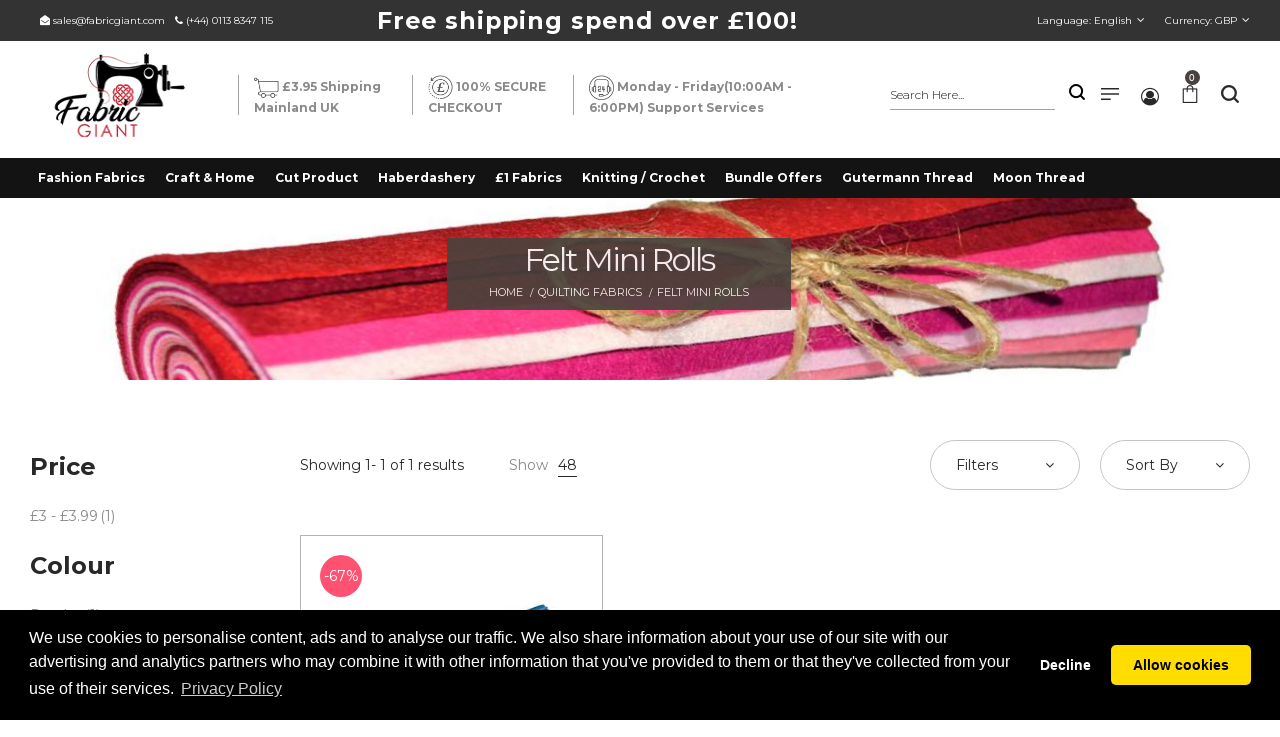

--- FILE ---
content_type: text/html; charset=utf-8
request_url: https://www.fabricgiant.com/category/Quilting-Fabrics/Felt-Mini-Rolls?sortby=Oldest
body_size: 38676
content:
<!DOCTYPE html>
<html lang="en">
<head>

    <meta http-equiv="Content-Type" content="text/html; charset=utf-8" />
    <meta http-equiv="language" content="en">
    <meta name="revisit-after" content="10 days">

    <title>Buy Quilting Fabrics Felt Mini Rolls  From Fabric Giant Uk Online Shop </title>
    <meta http-equiv="Cache-Control" content="max-age=3600" />
    <meta name="viewport" content="width=device-width, initial-scale=1, maximum-scale=1,user-scalable=no, width=device-width, initial-scale=1.0">
    <meta name="apple-mobile-web-app-capable" content="yes" />
        <meta name="description" content="One stop shop for all of your quliting & craft fabric needs.We stock fabrics for craft, dance wear & theatrical, dress, sewing and much more.Buy Quilting Fabrics Felt Mini Rolls  From Fabric Giant Uk Online Shop " />
    <meta name="keywords" content="Buy Quilting Fabrics Felt Mini Rolls  From Fabric Giant Uk Online Shop ,fabric,fabrics,patchwork,patchwork fabric,patchwork fabrics,quilting,quilting fabric,quilting fabrics" />
    <meta name="robots" content="INDEX,FOLLOW" />
    <meta name="format-detection" content="telephone=no">

    <meta name="DC.Title" content="Fabric Giant is an up and coming one stop shop for all of your fabric needs. Buy Quilting Fabrics Felt Mini Rolls  From Fabric Giant Uk Online Shop ">
    <meta name="DC.Creator" content="Fabric Giant">
    <meta name="DC.Subject" content="Fabric and Haberdashery, CRAFT FABRICS and COTTONS">
    <meta name="DC.Description" content="Buy Quilting Fabrics Felt Mini Rolls  From Fabric Giant Uk Online Shop  Fabric Giant is an up and coming one stop shop for all of your fabric needs. We stock fabrics for craft, dance wear & theatrical, dress, sewing and much more.">
    <meta name="DC.Publisher" content="Bombay Stores Fabrics">

    <meta property="og:title" content="Fabric Giant" />
    <meta property="og:type" content="Fashion and Quilting Fabrics" />
    <meta property="og:url" content="https://fabricgiant.com" />
    <meta property="og:image" content="https://fabricgiant.com/images/logo200.png" />
    <meta property="og:description" content="Buy Quilting Fabrics Felt Mini Rolls  From Fabric Giant Uk Online Shop  Fabric Giant is an up and coming one stop shop for all of your fabric needs. We stock fabrics for craft, dance wear & theatrical, dress, sewing and much more." />
    <meta property="og:locale" content="en_GB" />
    <meta name="msapplication-TileColor" content="#ffffff">
    <meta name="theme-color" content="#ffffff">
    <link rel="canonical" href="https://fabricgiant.com" hreflang="en" />

    <link rel="apple-touch-icon" sizes="57x57" href="/favicon/apple-icon-57x57.png" hreflang="en">
    <link rel="apple-touch-icon" sizes="60x60" href="/favicon/apple-icon-60x60.png" hreflang="en">
    <link rel="apple-touch-icon" sizes="72x72" href="/favicon/apple-icon-72x72.png" hreflang="en">
    <link rel="apple-touch-icon" sizes="76x76" href="/favicon/apple-icon-76x76.png" hreflang="en">
    <link rel="apple-touch-icon" sizes="114x114" href="/favicon/apple-icon-114x114.png" hreflang="en">
    <link rel="apple-touch-icon" sizes="120x120" href="/favicon/apple-icon-120x120.png" hreflang="en">
    <link rel="apple-touch-icon" sizes="144x144" href="/favicon/apple-icon-144x144.png" hreflang="en">
    <link rel="apple-touch-icon" sizes="152x152" href="/favicon/apple-icon-152x152.png" hreflang="en">
    <link rel="apple-touch-icon" sizes="180x180" href="/favicon/apple-icon-180x180.png" hreflang="en">
    <link rel="icon" type="image/png" sizes="192x192" href="/favicon/android-icon-192x192.png" hreflang="en">
    <link rel="icon" type="image/png" sizes="32x32" href="/favicon/favicon-32x32.png" hreflang="en">
    <link rel="icon" type="image/png" sizes="96x96" href="/favicon/favicon-96x96.png" hreflang="en">
    <link rel="icon" type="image/png" sizes="16x16" href="/favicon/favicon-16x16.png" hreflang="en">
    <link rel="manifest" href="/favicon/manifest.json" hreflang="en">
    <meta name="theme-color" content="#ffffff">
    <style>
        @import url(https://fonts.googleapis.com/css?family=Montserrat:300,400,700,900|Playfair+Display:400,700,900|Roboto+Condensed:300,400,700&display=fallback);
    </style>

    <link rel="stylesheet" href="https://stackpath.bootstrapcdn.com/bootstrap/4.1.3/css/bootstrap.min.css" integrity="sha384-MCw98/SFnGE8fJT3GXwEOngsV7Zt27NXFoaoApmYm81iuXoPkFOJwJ8ERdknLPMO" crossorigin="anonymous" hreflang='en-gb' media='none' onload='if(media != "all") media = "all" '>
    <link href="https://stackpath.bootstrapcdn.com/font-awesome/4.7.0/css/font-awesome.min.css?display=swap" rel="stylesheet" hreflang='en-gb' media='none' onload='if(media != "all") media = "all" ' />

    <link href="/Content/dl-icon.css" rel="stylesheet" hreflang='en-gb' media='none' onload='if(media != "all") media = "all"' />
    <link href="/Content/plugins.css" rel="stylesheet" hreflang='en-gb' media='none' onload='if(media != "all") media = "all" '>
    <link href="/Content/revoulation.css" rel="stylesheet" hreflang='en-gb' media='none' onload='if(media != "all") media = "all" '>
    <link href="/js/textanimation/animate.css" rel="stylesheet" hreflang='en-gb' media='none' onload='if(media != "all") media = "all" '>
    <link href="/Content/main.css?v=1.7" rel="stylesheet">
    <link href="/js/alert/sweetalert.css" rel="stylesheet" hreflang='en-gb' media='none' onload='if(media != "all") media = "all" '>
    <!-- Start cookieyes banner -->
    
    <!-- End cookieyes banner -->

    <script src="/js/vendor/modernizr-2.8.3.min.js"></script>

    <style>
        .dl-menuwrapper .dl-menu {
            margin: -5px 0 0 0 !important;
        }
    </style>

    <!-- Start cookieyes banner -->
    <link rel="stylesheet" type="text/css" href="/js/cookieconsent.min.css" />
    <script src="/js/cookieconsent.min.js?v=1.1" data-cfasync="false"></script>
    <!-- End cookieyes banner -->
    <script>
        function loadScript(src) {
            return new Promise(function (resolve, reject) {
                if ($("script[src='" + src + "']").length === 0) {
                    var script = document.createElement('script');
                    script.onload = function () {
                        resolve();
                    };
                    script.onerror = function () {
                        reject();
                    };
                    script.src = src;
                    document.body.appendChild(script);
                } else {
                    resolve();
                }
            });
        }
    </script>

    <script>
        // Initialize the data layer for Google Tag Manager (this should mandatorily be done before the Cookie Solution is loaded)
        window.dataLayer = window.dataLayer || [];
        function gtag() {
            dataLayer.push(arguments);
        }
        // Default consent mode is "denied" for both ads and analytics as well as the optional types, but delay for 2 seconds until the Cookie Solution is loaded
        gtag("consent", "default", {
            ad_storage: "denied",
            analytics_storage: "denied",
            wait_for_update: 2000 // milliseconds
        });
        // Improve ad click measurement quality (optional)
        gtag('set', 'url_passthrough', true);
        // Further redact your ads data (optional)
        gtag("set", "ads_data_redaction", true);
    </script>

    

    <!-- Google tag (gtag.js) -->


    <script async src="https://www.googletagmanager.com/gtag/js?id=G-D3DGD7ECZJ"></script>
    <script>
        window.dataLayer = window.dataLayer || [];
        function gtag() { dataLayer.push(arguments); }
        gtag('js', new Date());
        gtag('config', 'G-D3DGD7ECZJ');
    </script>


    <!-- TikTok Pixel Code Start -->
    <script>
        !function (w, d, t) {
            w.TiktokAnalyticsObject = t; var ttq = w[t] = w[t] || []; ttq.methods = ["page", "track", "identify", "instances", "debug", "on", "off", "once", "ready", "alias", "group", "enableCookie", "disableCookie", "holdConsent", "revokeConsent", "grantConsent"], ttq.setAndDefer = function (t, e) { t[e] = function () { t.push([e].concat(Array.prototype.slice.call(arguments, 0))) } }; for (var i = 0; i < ttq.methods.length; i++)ttq.setAndDefer(ttq, ttq.methods[i]); ttq.instance = function (t) {
                for (
                    var e = ttq._i[t] || [], n = 0; n < ttq.methods.length; n++)ttq.setAndDefer(e, ttq.methods[n]); return e
            }, ttq.load = function (e, n) {
                var r = "https://analytics.tiktok.com/i18n/pixel/events.js", o = n && n.partner; ttq._i = ttq._i || {}, ttq._i[e] = [], ttq._i[e]._u = r, ttq._t = ttq._t || {}, ttq._t[e] = +new Date, ttq._o = ttq._o || {}, ttq._o[e] = n || {}; n = document.createElement("script")
                    ; n.type = "text/javascript", n.async = !0, n.src = r + "?sdkid=" + e + "&lib=" + t; e = document.getElementsByTagName("script")[0]; e.parentNode.insertBefore(n, e)
            };

            ttq.load('CQ2MCFRC77U1H6D7RCV0');
            ttq.page();
        }(window, document, 'ttq');
    </script>

    <!-- TikTok Pixel Code End -->
    

    <script>
        let cookieInitialise = false;
        function includeJs(jsFilePath) {
            var js = document.createElement("script");
            js.type = "text/javascript";
            js.src = jsFilePath;
            document.body.appendChild(js);
        }

        window.addEventListener('load', function () {
            window.cookieconsent.initialise({
                revokeBtn: "<div class='cc-revoke'></div>",
                type: "opt-in",
                theme: "classic",
                palette: {
                    popup: {
                        background: "#000",
                        text: "#fff"
                    },
                    button: {
                        background: "#fd0",
                        text: "#000"
                    }
                },
                content: {
                    link: "Privacy Policy",
                    href: "https://www.fabricgiant.com/privacypolicy"
                },
                onInitialise: function (status) {
                    if (status == cookieconsent.status.allow) myScripts();
                },
                onStatusChange: function (status) {
                    if (this.hasConsented()) myScripts();
                }
            })
        });

        function myScripts() {
            gtag('consent', 'update', { ad_storage: 'granted', analytics_storage: 'granted' });
            gtag("set", "ads_data_redaction", false);
            //Facebook Pixel Code
            !function (f, b, e, v, n, t, s) {
                if (f.fbq) return; n = f.fbq = function () {
                    n.callMethod ?
                        n.callMethod.apply(n, arguments) : n.queue.push(arguments)
                };
                if (!f._fbq) f._fbq = n; n.push = n; n.loaded = !0; n.version = '2.0';
                n.queue = []; t = b.createElement(e); t.async = !0;
                t.src = v; s = b.getElementsByTagName(e)[0];
                s.parentNode.insertBefore(t, s)
            }(window, document, 'script',
                'https://connect.facebook.net/en_US/fbevents.js');
            fbq('init', '923361112167836');
            fbq('track', 'PageView');

            //Start of Tawk.to Script
            var Tawk_API = Tawk_API || {}, Tawk_LoadStart = new Date();
            (function () {
                var s1 = document.createElement("script"), s0 = document.getElementsByTagName("script")[0];
                s1.async = true;
                s1.src = 'https://embed.tawk.to/5fa69bf20a68960861bc9f81/default';
                s1.charset = 'UTF-8';
                s1.setAttribute('crossorigin', '*');
                s0.parentNode.insertBefore(s1, s0);
            })();

            cookieInitialise = true;
        }
    </script>
    <noscript>
        <img height="1" width="1" style="display:none"
             src="https://www.facebook.com/tr?id=923361112167836&ev=PageView&noscript=1" ; />
    </noscript>
    <!-- End Facebook Pixel Code -->
    <script src="https://cdn-widgetsrepository.yotpo.com/v1/loader/JCCDIYg0zIj83CCSSv8Rp22yfnDO343s34X5MMMW" async></script>
    <script type="text/javascript">
        (function e() { var e = document.createElement("script"); e.type = "text/javascript", e.async = true, e.src = "//staticw2.yotpo.com/JCCDIYg0zIj83CCSSv8Rp22yfnDO343s34X5MMMW/widget.js"; var t = document.getElementsByTagName("script")[0]; t.parentNode.insertBefore(e, t) })();
    </script>
</head>
<body>

    

    <!-- Main Wrapper Start -->
    <div class="wrapper enable-header-aside">
        <!-- Header Area Start -->
<style>
    .header-contact ul {
        list-style-type: none;
        margin: 0;
        padding: 0;
        overflow: hidden;
        background-color: #333333;
    }

    .header-contact li {
        float: left;
        padding-left: 10px;
    }

    .tlt {
        color: #fff;
        font-size: 1.8em !important;
        font-weight: 700;
        letter-spacing: 1px;
        display: inline-block;
        vertical-align: middle;
        display: table-cell;
        text-align: center;
        /* visibility: hidden; */
    }


    @media only screen and (max-width: 991px) {
        .header-mobile {
            margin-top: 0px !important
        }

        .header-style-3 {
            display: none;
        }
    }

    .main-navigation .mainmenu__link {
        font-size: 1.3rem;
        padding: .5rem 1.2rem;
    }

    @media only screen and (max-width: 1050px) and (min-width: 992px) {
        .main-navigation .mainmenu__link {
            font-size: 0.98rem;
            padding: .5rem 1.0rem;
        }
    }

      @media only screen and (max-width: 1100px) and (min-width: 1051px) {
        .main-navigation .mainmenu__link {
            font-size:1rem;
            padding: .5rem 1.0rem;
        }
    }

    @media only screen and (max-width:1320px) and (min-width: 1100px) {
        .main-navigation .mainmenu__link {
            font-size: 1.2rem;
            padding: .5rem 0.8rem;
        }

        .megamenu {
            margin-top: auto !important
        }

        .header-contact {
            font-size: 1rem;
        }

        .header-component {
            font-size: 1rem;
        }
    }

    .header-top {
        background: #333333 !important
    }

    .bg--dark-4 {
        background: #000 !important
    }
</style>
<header class="header header-fullwidth header-style-3">
    <div class="header-inner">
        <div class="header-top">
            <div class="container-fluid">
                <!-- Header Area End -->
                <div class="row align-items-center">
                    <div class="col-3">
                        <ul class="header-contact">
                            <li>
                                <i class="fa fa-envelope-open"></i> <a href="mailto:sales@fabricgiant.com"> sales@fabricgiant.com</a>
                            </li>
                            <li>
                                <i class="fa fa-phone"></i>
                                <a href="tel:01138347115">(+44) 0113 8347 115</a>
                            </li>

                        </ul>
                    </div>
                    <div class="col-5 text-center" style="margin-left: auto; margin-right: auto;">
                        <span class="tlt" style="display:block">Free shipping spend over £100!</span>
                        
                    </div>
                    <div class="col-4 text-right">
                        <div class="header-component">
                            <div class="header-component__item header-component__language">
                                <a href="#">Language: <span>English</span></a>
                                
                            </div>
                            <div class="header-component__item header-component__currency">
                                <a href="#">Currency: <span>GBP</span></a>
                                
                            </div>
                        </div>
                    </div>
                </div>
            </div>
        </div>
        <div class="header-middle">
            <div class="container-fluid">
                <div class="row align-items-center">
                    <div class="col-xl-2 col-lg-2 col-2 text-lg-center">
                        <a href="/" class="logo-box">
                            <figure class="logo--normal">
                                <img src="/img/logo/logo-2.png" alt="logo" style="height:87px" />
                            </figure>
                        </a>
                    </div>
                    <div class="col-xl-6 col-lg-5 d-lg-block d-none">
                        
                        <!-- Contact Info Start Here -->
                        <div class="header-contact-info">
                            <div class="header-contact-info__item" style="font-weight:700">
                                <img src="/img/icons/icon-1.png" alt="Icon" style="height:25px;width:25px">
                                £3.95 Shipping Mainland UK
                            </div>
                            <div class="header-contact-info__item" style="font-weight:700">
                                <img src="/img/icons/icon-2.png" alt="Icon" style="height:25px;width:25px">
                                100% SECURE CHECKOUT
                            </div>
                            <div class="header-contact-info__item" style="font-weight:700">
                                <img src="/img/icons/icon-3.png" alt="Icon" style="height:25px;width:25px">
                                Monday - Friday(10:00AM - 6:00PM) Support Services
                            </div>
                        </div>
                        <!-- Contact Info End Here -->
                    </div>

                    <div class="col-xl-4 col-lg-5 col-8">

                        <div class="header-middle-right">
                            <div class="searchform-wrapper d-none d-lg-block">
                                <form action="/category/search" class="searchform searchform-2">
                                    <input type="text" class="searchform__input" id="search" name="category" placeholder="Search Here...">
                                    <button type="submit" class="searchform__submit">
                                        <i class="dl-icon-search1"></i>
                                    </button>
                                </form>
                            </div>
                            <ul class="header-toolbar text-right">
                                <li class="header-toolbar__item d-none d-lg-block">
                                    <a href="#sideNav" class="toolbar-btn">
                                        <i class="dl-icon-menu2"></i>
                                    </a>
                                </li>
                                <li class="header-toolbar__item user-info-menu-btn">
                                    <a href="#">
                                        <i class="fa fa-user-circle-o"></i>
                                    </a>
                                    <ul class="user-info-menu" id="accountLogout" style="display:none">
                                        <li>
                                            <a href="/customer/account">My Account</a>
                                        </li>
                                        <li>
                                            <a href="/order/cart">Shopping Cart</a>
                                        </li>
                                        <li>
                                            <a href="/order/checkout">Check Out</a>
                                        </li>
                                        <li>
                                            <a href="/customer/account">Wishlist</a>
                                        </li>
                                        <li>
                                            <a href="/customer/account">Order tracking</a>
                                        </li>
                                    </ul>

                                    <ul class="user-info-menu" id="accountlogin">
                                        <li>
                                            <a href="/customer/account/login">Customer Login</a>
                                        </li>
                                        <li>
                                            <a href="/customer/account/register">Customer Register</a>
                                        </li>
                                        <li>
                                            <a href="/order/checkout">Check Out</a>
                                        </li>
                                    </ul>
                                </li>
                                <li class="header-toolbar__item">
                                    <a href="#miniCart" class="mini-cart-btn toolbar-btn" onclick="showMiniCart()">
                                        <i class="dl-icon-cart4"></i>
                                        <sup class="mini-cart-count" id="Cartqty">0</sup>
                                    </a>
                                </li>
                                <li class="header-toolbar__item">
                                    <a href="#searchForm" class="search-btn toolbar-btn">
                                        <i class="dl-icon-search1"></i>
                                    </a>
                                </li>
                                <li class="header-toolbar__item d-lg-none">
                                    <a href="#" class="menu-btn"></a>
                                </li>
                            </ul>
                        </div>
                    </div>
                </div>
            </div>
        </div>
        <div class="header-bottom fixed-header" style="background-color:#131313 !important">
            <div class="container-fluid">
                <div class="row align-items-center">
                    
                    <div class="col-lg-11">
                        <!-- Main Navigation Start Here -->
<!-- Main Navigation Start Here -->
<nav class="main-navigation">
    <ul class="mainmenu">
        
        <li class="mainmenu__item menu-item-has-children megamenu-holder" id="menu1">
            <a href="/category/Fashion-Fabrics" class="mainmenu__link">
                <span class="mm-text">Fashion Fabrics</span>
            </a>
            <ul class="megamenu five-column">
                <li>
                    
                    <ul>
                                <li>
                                    <a href="/category/Fashion-Fabrics/&#163;1-Fabric">
                                        <span class="mm-text">&#163;1 Fabric</span>
                                    </a>
                                </li>
                                <li>
                                    <a href="/category/Fashion-Fabrics/Animal-Cushion-Panel">
                                        <span class="mm-text">Animal Cushion Panel</span>
                                    </a>
                                </li>
                                <li>
                                    <a href="/category/Fashion-Fabrics/Batiks">
                                        <span class="mm-text">Batiks</span>
                                    </a>
                                </li>
                                <li>
                                    <a href="/category/Fashion-Fabrics/Blackout-Fabric">
                                        <span class="mm-text">Blackout Fabric</span>
                                    </a>
                                </li>
                                <li>
                                    <a href="/category/Fashion-Fabrics/Blender-Fabric">
                                        <span class="mm-text">Blender Fabric</span>
                                    </a>
                                </li>
                                <li>
                                    <a href="/category/Fashion-Fabrics/Brocades">
                                        <span class="mm-text">Brocades</span>
                                    </a>
                                </li>
                                <li>
                                    <a href="/category/Fashion-Fabrics/Broderie-Anglaise&#160;Fabrics">
                                        <span class="mm-text">Broderie Anglaise&#160;Fabrics</span>
                                    </a>
                                </li>
                                <li>
                                    <a href="/collection/fashion-fabrics/Brushed Cotton">
                                        <span class="mm-text">Brushed Cotton</span>
                                    </a>
                                </li>
                                <li>
                                    <a href="/category/Fashion-Fabrics/Bundle-Offers">
                                        <span class="mm-text">Bundle Offers</span>
                                    </a>
                                </li>
                                <li>
                                    <a href="/category/Fashion-Fabrics/Calico-Fabric">
                                        <span class="mm-text">Calico Fabric</span>
                                    </a>
                                </li>
                                <li>
                                    <a href="/collection/fashion-fabrics/Canvas Fabric">
                                        <span class="mm-text">Canvas Fabric</span>
                                    </a>
                                </li>
                                <li>
                                    <a href="/collection/fashion-fabrics/Chiffons">
                                        <span class="mm-text">Chiffons</span>
                                    </a>
                                </li>
                                <li>
                                    <a href="/category/Fashion-Fabrics/Christmas-Fabric">
                                        <span class="mm-text">Christmas Fabric</span>
                                    </a>
                                </li>
                                <li>
                                    <a href="/collection/fashion-fabrics/Corduroy Fabrics">
                                        <span class="mm-text">Corduroy Fabrics</span>
                                    </a>
                                </li>
                                <li>
                                    <a href="/category/Fashion-Fabrics/Cork-Fabric">
                                        <span class="mm-text">Cork Fabric</span>
                                    </a>
                                </li>
                    </ul>
                </li>
                <li>
                    
                    <ul>
                                <li>
                                    <a href="/category/Fashion-Fabrics/Cotton-Drill">
                                        <span class="mm-text">Cotton Drill</span>
                                    </a>
                                </li>
                            <!--if (cat.iProductCategoryID == 755)
                        {
                            <li>
                                <a href="/collection/fashion-fabrics/Cotton Drill">
                                    <span class="mm-text">Cotton Drill</span>-->
                            <!--</a>
                            </li>
                        }
                        else if (cat.iProductCategoryID == 817)
                        {
                            <li>
                                <a href="/collection/fashion-fabrics/Cotton Drill">
                                    <span class="mm-text">Cotton Drill</span>
                                </a>
                            </li>
                        }
                        else if (cat.iProductCategoryID == 872)
                        {
                            <li>
                                <a href="/collection/fashion-fabrics/Cotton Drill">
                                    <span class="mm-text">Cotton Drill</span>
                                </a>
                            </li>
                        }
                        else if (cat.iProductCategoryID == 880)
                        {
                            <li>
                                <a href="/category/Fashion-Fabrics/Cotton-Drill">
                                    <span class="mm-text">Printed 100% Cotton Fabric</span>
                                </a>
                            </li>
                        }
                        else if (cat.iProductCategoryID == 916)
                        {
                            <li>
                                <a href="/collection/fashion-fabrics">
                                    <span class="mm-text">Cotton Drill</span>
                                </a>
                            </li>
                        }
                        else if (cat.iProductCategoryID == 925)
                        {
                            <li>
                                <a href="/collection/fashion-fabrics">
                                    <span class="mm-text">Cotton Drill</span>
                                </a>
                            </li>
                        }
                        else if (cat.iProductCategoryID == 1021)
                        {
                            <li>
                                <a href="/collection/fashion-fabrics/Cotton Drill">
                                    <span class="mm-text">Cotton Drill</span>
                                </a>
                            </li>
                        }
                        else if (cat.iProductCategoryID == 1024)
                        {
                            <li>
                                <a href="/collection/fashion-fabrics/Cotton Drill">
                                    <span class="mm-text">Cotton Drill</span>
                                </a>
                            </li>
                        }
                        else if (cat.iProductCategoryID == 1025)
                        {
                            <li>
                                <a href="/collection/fashion-fabrics/Cotton Drill">
                                    <span class="mm-text">Cotton Drill</span>
                                </a>
                            </li>
                        }
                        else if (cat.iProductCategoryID == 1026)
                        {
                            <li>
                                <a href="/collection/fashion-fabrics/Cotton Drill">
                                    <span class="mm-text">Cotton Drill</span>
                                </a>
                            </li>
                        }
                        else if (cat.iProductCategoryID == 1027)
                        {
                            <li>
                                <a href="/collection/fashion-fabrics/Cotton Drill">
                                    <span class="mm-text">Cotton Drill</span>
                                </a>
                            </li>
                        }
                        else if (cat.iProductCategoryID == 1028)
                        {
                            <li>
                                <a href="/collection/fashion-fabrics/Cotton Drill">
                                    <span class="mm-text">Cotton Drill</span>
                                </a>
                            </li>
                        }
                        else if (cat.iProductCategoryID == 1029)
                        {
                            <li>
                                <a href="/collection/fashion-fabrics/Cotton Drill">
                                    <span class="mm-text">Cotton Drill</span>
                                </a>
                            </li>
                        }
                        else if (cat.iProductCategoryID == 1030)
                        {
                            <li>
                                <a href="/collection/fashion-fabrics/Cotton Drill">
                                    <span class="mm-text">Cotton Drill</span>
                                </a>
                            </li>
                        }
                        else if (cat.iProductCategoryID == 1031)
                        {
                            <li>
                                <a href="/collection/fashion-fabrics/Cotton Drill">
                                    <span class="mm-text">Cotton Drill</span>
                                </a>
                            </li>
                        }
                        else if (cat.iProductCategoryID == 1032)
                        {
                            <li>
                                <a href="/collection/fashion-fabrics/Cotton Drill">
                                    <span class="mm-text">Cotton Drill</span>
                                </a>
                            </li>
                        }
                        else
                        {
                            <li>
                                <a href="/category/Fashion-Fabrics/Cotton-Drill">
                                    <span class="mm-text">Cotton Drill</span>
                                </a>
                            </li>
                        }-->
                                <li>
                                    <a href="/collection/fashion-fabrics/Cotton Fabrics">
                                        <span class="mm-text">Cotton Fabrics</span>
                                    </a>
                                </li>
                            <!--if (cat.iProductCategoryID == 755)
                        {
                            <li>
                                <a href="/collection/fashion-fabrics/Cotton Fabrics">
                                    <span class="mm-text">Cotton Fabrics</span>-->
                            <!--</a>
                            </li>
                        }
                        else if (cat.iProductCategoryID == 817)
                        {
                            <li>
                                <a href="/collection/fashion-fabrics/Cotton Fabrics">
                                    <span class="mm-text">Cotton Fabrics</span>
                                </a>
                            </li>
                        }
                        else if (cat.iProductCategoryID == 872)
                        {
                            <li>
                                <a href="/collection/fashion-fabrics/Cotton Fabrics">
                                    <span class="mm-text">Cotton Fabrics</span>
                                </a>
                            </li>
                        }
                        else if (cat.iProductCategoryID == 880)
                        {
                            <li>
                                <a href="/category/Fashion-Fabrics/Cotton-Fabrics">
                                    <span class="mm-text">Printed 100% Cotton Fabric</span>
                                </a>
                            </li>
                        }
                        else if (cat.iProductCategoryID == 916)
                        {
                            <li>
                                <a href="/collection/fashion-fabrics">
                                    <span class="mm-text">Cotton Fabrics</span>
                                </a>
                            </li>
                        }
                        else if (cat.iProductCategoryID == 925)
                        {
                            <li>
                                <a href="/collection/fashion-fabrics">
                                    <span class="mm-text">Cotton Fabrics</span>
                                </a>
                            </li>
                        }
                        else if (cat.iProductCategoryID == 1021)
                        {
                            <li>
                                <a href="/collection/fashion-fabrics/Cotton Fabrics">
                                    <span class="mm-text">Cotton Fabrics</span>
                                </a>
                            </li>
                        }
                        else if (cat.iProductCategoryID == 1024)
                        {
                            <li>
                                <a href="/collection/fashion-fabrics/Cotton Fabrics">
                                    <span class="mm-text">Cotton Fabrics</span>
                                </a>
                            </li>
                        }
                        else if (cat.iProductCategoryID == 1025)
                        {
                            <li>
                                <a href="/collection/fashion-fabrics/Cotton Fabrics">
                                    <span class="mm-text">Cotton Fabrics</span>
                                </a>
                            </li>
                        }
                        else if (cat.iProductCategoryID == 1026)
                        {
                            <li>
                                <a href="/collection/fashion-fabrics/Cotton Fabrics">
                                    <span class="mm-text">Cotton Fabrics</span>
                                </a>
                            </li>
                        }
                        else if (cat.iProductCategoryID == 1027)
                        {
                            <li>
                                <a href="/collection/fashion-fabrics/Cotton Fabrics">
                                    <span class="mm-text">Cotton Fabrics</span>
                                </a>
                            </li>
                        }
                        else if (cat.iProductCategoryID == 1028)
                        {
                            <li>
                                <a href="/collection/fashion-fabrics/Cotton Fabrics">
                                    <span class="mm-text">Cotton Fabrics</span>
                                </a>
                            </li>
                        }
                        else if (cat.iProductCategoryID == 1029)
                        {
                            <li>
                                <a href="/collection/fashion-fabrics/Cotton Fabrics">
                                    <span class="mm-text">Cotton Fabrics</span>
                                </a>
                            </li>
                        }
                        else if (cat.iProductCategoryID == 1030)
                        {
                            <li>
                                <a href="/collection/fashion-fabrics/Cotton Fabrics">
                                    <span class="mm-text">Cotton Fabrics</span>
                                </a>
                            </li>
                        }
                        else if (cat.iProductCategoryID == 1031)
                        {
                            <li>
                                <a href="/collection/fashion-fabrics/Cotton Fabrics">
                                    <span class="mm-text">Cotton Fabrics</span>
                                </a>
                            </li>
                        }
                        else if (cat.iProductCategoryID == 1032)
                        {
                            <li>
                                <a href="/collection/fashion-fabrics/Cotton Fabrics">
                                    <span class="mm-text">Cotton Fabrics</span>
                                </a>
                            </li>
                        }
                        else
                        {
                            <li>
                                <a href="/category/Fashion-Fabrics/Cotton-Fabrics">
                                    <span class="mm-text">Cotton Fabrics</span>
                                </a>
                            </li>
                        }-->
                                <li>
                                    <a href="/category/Fashion-Fabrics/Cotton-Lawns">
                                        <span class="mm-text">Cotton Lawns</span>
                                    </a>
                                </li>
                            <!--if (cat.iProductCategoryID == 755)
                        {
                            <li>
                                <a href="/collection/fashion-fabrics/Cotton Lawns">
                                    <span class="mm-text">Cotton Lawns</span>-->
                            <!--</a>
                            </li>
                        }
                        else if (cat.iProductCategoryID == 817)
                        {
                            <li>
                                <a href="/collection/fashion-fabrics/Cotton Lawns">
                                    <span class="mm-text">Cotton Lawns</span>
                                </a>
                            </li>
                        }
                        else if (cat.iProductCategoryID == 872)
                        {
                            <li>
                                <a href="/collection/fashion-fabrics/Cotton Lawns">
                                    <span class="mm-text">Cotton Lawns</span>
                                </a>
                            </li>
                        }
                        else if (cat.iProductCategoryID == 880)
                        {
                            <li>
                                <a href="/category/Fashion-Fabrics/Cotton-Lawns">
                                    <span class="mm-text">Printed 100% Cotton Fabric</span>
                                </a>
                            </li>
                        }
                        else if (cat.iProductCategoryID == 916)
                        {
                            <li>
                                <a href="/collection/fashion-fabrics">
                                    <span class="mm-text">Cotton Lawns</span>
                                </a>
                            </li>
                        }
                        else if (cat.iProductCategoryID == 925)
                        {
                            <li>
                                <a href="/collection/fashion-fabrics">
                                    <span class="mm-text">Cotton Lawns</span>
                                </a>
                            </li>
                        }
                        else if (cat.iProductCategoryID == 1021)
                        {
                            <li>
                                <a href="/collection/fashion-fabrics/Cotton Lawns">
                                    <span class="mm-text">Cotton Lawns</span>
                                </a>
                            </li>
                        }
                        else if (cat.iProductCategoryID == 1024)
                        {
                            <li>
                                <a href="/collection/fashion-fabrics/Cotton Lawns">
                                    <span class="mm-text">Cotton Lawns</span>
                                </a>
                            </li>
                        }
                        else if (cat.iProductCategoryID == 1025)
                        {
                            <li>
                                <a href="/collection/fashion-fabrics/Cotton Lawns">
                                    <span class="mm-text">Cotton Lawns</span>
                                </a>
                            </li>
                        }
                        else if (cat.iProductCategoryID == 1026)
                        {
                            <li>
                                <a href="/collection/fashion-fabrics/Cotton Lawns">
                                    <span class="mm-text">Cotton Lawns</span>
                                </a>
                            </li>
                        }
                        else if (cat.iProductCategoryID == 1027)
                        {
                            <li>
                                <a href="/collection/fashion-fabrics/Cotton Lawns">
                                    <span class="mm-text">Cotton Lawns</span>
                                </a>
                            </li>
                        }
                        else if (cat.iProductCategoryID == 1028)
                        {
                            <li>
                                <a href="/collection/fashion-fabrics/Cotton Lawns">
                                    <span class="mm-text">Cotton Lawns</span>
                                </a>
                            </li>
                        }
                        else if (cat.iProductCategoryID == 1029)
                        {
                            <li>
                                <a href="/collection/fashion-fabrics/Cotton Lawns">
                                    <span class="mm-text">Cotton Lawns</span>
                                </a>
                            </li>
                        }
                        else if (cat.iProductCategoryID == 1030)
                        {
                            <li>
                                <a href="/collection/fashion-fabrics/Cotton Lawns">
                                    <span class="mm-text">Cotton Lawns</span>
                                </a>
                            </li>
                        }
                        else if (cat.iProductCategoryID == 1031)
                        {
                            <li>
                                <a href="/collection/fashion-fabrics/Cotton Lawns">
                                    <span class="mm-text">Cotton Lawns</span>
                                </a>
                            </li>
                        }
                        else if (cat.iProductCategoryID == 1032)
                        {
                            <li>
                                <a href="/collection/fashion-fabrics/Cotton Lawns">
                                    <span class="mm-text">Cotton Lawns</span>
                                </a>
                            </li>
                        }
                        else
                        {
                            <li>
                                <a href="/category/Fashion-Fabrics/Cotton-Lawns">
                                    <span class="mm-text">Cotton Lawns</span>
                                </a>
                            </li>
                        }-->
                                <li>
                                    <a href="/category/Fashion-Fabrics/Cotton-Ranges">
                                        <span class="mm-text">Cotton Ranges</span>
                                    </a>
                                </li>
                            <!--if (cat.iProductCategoryID == 755)
                        {
                            <li>
                                <a href="/collection/fashion-fabrics/Cotton Ranges">
                                    <span class="mm-text">Cotton Ranges</span>-->
                            <!--</a>
                            </li>
                        }
                        else if (cat.iProductCategoryID == 817)
                        {
                            <li>
                                <a href="/collection/fashion-fabrics/Cotton Ranges">
                                    <span class="mm-text">Cotton Ranges</span>
                                </a>
                            </li>
                        }
                        else if (cat.iProductCategoryID == 872)
                        {
                            <li>
                                <a href="/collection/fashion-fabrics/Cotton Ranges">
                                    <span class="mm-text">Cotton Ranges</span>
                                </a>
                            </li>
                        }
                        else if (cat.iProductCategoryID == 880)
                        {
                            <li>
                                <a href="/category/Fashion-Fabrics/Cotton-Ranges">
                                    <span class="mm-text">Printed 100% Cotton Fabric</span>
                                </a>
                            </li>
                        }
                        else if (cat.iProductCategoryID == 916)
                        {
                            <li>
                                <a href="/collection/fashion-fabrics">
                                    <span class="mm-text">Cotton Ranges</span>
                                </a>
                            </li>
                        }
                        else if (cat.iProductCategoryID == 925)
                        {
                            <li>
                                <a href="/collection/fashion-fabrics">
                                    <span class="mm-text">Cotton Ranges</span>
                                </a>
                            </li>
                        }
                        else if (cat.iProductCategoryID == 1021)
                        {
                            <li>
                                <a href="/collection/fashion-fabrics/Cotton Ranges">
                                    <span class="mm-text">Cotton Ranges</span>
                                </a>
                            </li>
                        }
                        else if (cat.iProductCategoryID == 1024)
                        {
                            <li>
                                <a href="/collection/fashion-fabrics/Cotton Ranges">
                                    <span class="mm-text">Cotton Ranges</span>
                                </a>
                            </li>
                        }
                        else if (cat.iProductCategoryID == 1025)
                        {
                            <li>
                                <a href="/collection/fashion-fabrics/Cotton Ranges">
                                    <span class="mm-text">Cotton Ranges</span>
                                </a>
                            </li>
                        }
                        else if (cat.iProductCategoryID == 1026)
                        {
                            <li>
                                <a href="/collection/fashion-fabrics/Cotton Ranges">
                                    <span class="mm-text">Cotton Ranges</span>
                                </a>
                            </li>
                        }
                        else if (cat.iProductCategoryID == 1027)
                        {
                            <li>
                                <a href="/collection/fashion-fabrics/Cotton Ranges">
                                    <span class="mm-text">Cotton Ranges</span>
                                </a>
                            </li>
                        }
                        else if (cat.iProductCategoryID == 1028)
                        {
                            <li>
                                <a href="/collection/fashion-fabrics/Cotton Ranges">
                                    <span class="mm-text">Cotton Ranges</span>
                                </a>
                            </li>
                        }
                        else if (cat.iProductCategoryID == 1029)
                        {
                            <li>
                                <a href="/collection/fashion-fabrics/Cotton Ranges">
                                    <span class="mm-text">Cotton Ranges</span>
                                </a>
                            </li>
                        }
                        else if (cat.iProductCategoryID == 1030)
                        {
                            <li>
                                <a href="/collection/fashion-fabrics/Cotton Ranges">
                                    <span class="mm-text">Cotton Ranges</span>
                                </a>
                            </li>
                        }
                        else if (cat.iProductCategoryID == 1031)
                        {
                            <li>
                                <a href="/collection/fashion-fabrics/Cotton Ranges">
                                    <span class="mm-text">Cotton Ranges</span>
                                </a>
                            </li>
                        }
                        else if (cat.iProductCategoryID == 1032)
                        {
                            <li>
                                <a href="/collection/fashion-fabrics/Cotton Ranges">
                                    <span class="mm-text">Cotton Ranges</span>
                                </a>
                            </li>
                        }
                        else
                        {
                            <li>
                                <a href="/category/Fashion-Fabrics/Cotton-Ranges">
                                    <span class="mm-text">Cotton Ranges</span>
                                </a>
                            </li>
                        }-->
                                <li>
                                    <a href="/category/Fashion-Fabrics/Crepe-Fabrics">
                                        <span class="mm-text">Crepe Fabrics</span>
                                    </a>
                                </li>
                            <!--if (cat.iProductCategoryID == 755)
                        {
                            <li>
                                <a href="/collection/fashion-fabrics/Crepe Fabrics">
                                    <span class="mm-text">Crepe Fabrics</span>-->
                            <!--</a>
                            </li>
                        }
                        else if (cat.iProductCategoryID == 817)
                        {
                            <li>
                                <a href="/collection/fashion-fabrics/Crepe Fabrics">
                                    <span class="mm-text">Crepe Fabrics</span>
                                </a>
                            </li>
                        }
                        else if (cat.iProductCategoryID == 872)
                        {
                            <li>
                                <a href="/collection/fashion-fabrics/Crepe Fabrics">
                                    <span class="mm-text">Crepe Fabrics</span>
                                </a>
                            </li>
                        }
                        else if (cat.iProductCategoryID == 880)
                        {
                            <li>
                                <a href="/category/Fashion-Fabrics/Crepe-Fabrics">
                                    <span class="mm-text">Printed 100% Cotton Fabric</span>
                                </a>
                            </li>
                        }
                        else if (cat.iProductCategoryID == 916)
                        {
                            <li>
                                <a href="/collection/fashion-fabrics">
                                    <span class="mm-text">Crepe Fabrics</span>
                                </a>
                            </li>
                        }
                        else if (cat.iProductCategoryID == 925)
                        {
                            <li>
                                <a href="/collection/fashion-fabrics">
                                    <span class="mm-text">Crepe Fabrics</span>
                                </a>
                            </li>
                        }
                        else if (cat.iProductCategoryID == 1021)
                        {
                            <li>
                                <a href="/collection/fashion-fabrics/Crepe Fabrics">
                                    <span class="mm-text">Crepe Fabrics</span>
                                </a>
                            </li>
                        }
                        else if (cat.iProductCategoryID == 1024)
                        {
                            <li>
                                <a href="/collection/fashion-fabrics/Crepe Fabrics">
                                    <span class="mm-text">Crepe Fabrics</span>
                                </a>
                            </li>
                        }
                        else if (cat.iProductCategoryID == 1025)
                        {
                            <li>
                                <a href="/collection/fashion-fabrics/Crepe Fabrics">
                                    <span class="mm-text">Crepe Fabrics</span>
                                </a>
                            </li>
                        }
                        else if (cat.iProductCategoryID == 1026)
                        {
                            <li>
                                <a href="/collection/fashion-fabrics/Crepe Fabrics">
                                    <span class="mm-text">Crepe Fabrics</span>
                                </a>
                            </li>
                        }
                        else if (cat.iProductCategoryID == 1027)
                        {
                            <li>
                                <a href="/collection/fashion-fabrics/Crepe Fabrics">
                                    <span class="mm-text">Crepe Fabrics</span>
                                </a>
                            </li>
                        }
                        else if (cat.iProductCategoryID == 1028)
                        {
                            <li>
                                <a href="/collection/fashion-fabrics/Crepe Fabrics">
                                    <span class="mm-text">Crepe Fabrics</span>
                                </a>
                            </li>
                        }
                        else if (cat.iProductCategoryID == 1029)
                        {
                            <li>
                                <a href="/collection/fashion-fabrics/Crepe Fabrics">
                                    <span class="mm-text">Crepe Fabrics</span>
                                </a>
                            </li>
                        }
                        else if (cat.iProductCategoryID == 1030)
                        {
                            <li>
                                <a href="/collection/fashion-fabrics/Crepe Fabrics">
                                    <span class="mm-text">Crepe Fabrics</span>
                                </a>
                            </li>
                        }
                        else if (cat.iProductCategoryID == 1031)
                        {
                            <li>
                                <a href="/collection/fashion-fabrics/Crepe Fabrics">
                                    <span class="mm-text">Crepe Fabrics</span>
                                </a>
                            </li>
                        }
                        else if (cat.iProductCategoryID == 1032)
                        {
                            <li>
                                <a href="/collection/fashion-fabrics/Crepe Fabrics">
                                    <span class="mm-text">Crepe Fabrics</span>
                                </a>
                            </li>
                        }
                        else
                        {
                            <li>
                                <a href="/category/Fashion-Fabrics/Crepe-Fabrics">
                                    <span class="mm-text">Crepe Fabrics</span>
                                </a>
                            </li>
                        }-->
                                <li>
                                    <a href="/collection/fashion-fabrics/Denim Fabric">
                                        <span class="mm-text">Denim Fabric</span>
                                    </a>
                                </li>
                            <!--if (cat.iProductCategoryID == 755)
                        {
                            <li>
                                <a href="/collection/fashion-fabrics/Denim Fabric">
                                    <span class="mm-text">Denim Fabric</span>-->
                            <!--</a>
                            </li>
                        }
                        else if (cat.iProductCategoryID == 817)
                        {
                            <li>
                                <a href="/collection/fashion-fabrics/Denim Fabric">
                                    <span class="mm-text">Denim Fabric</span>
                                </a>
                            </li>
                        }
                        else if (cat.iProductCategoryID == 872)
                        {
                            <li>
                                <a href="/collection/fashion-fabrics/Denim Fabric">
                                    <span class="mm-text">Denim Fabric</span>
                                </a>
                            </li>
                        }
                        else if (cat.iProductCategoryID == 880)
                        {
                            <li>
                                <a href="/category/Fashion-Fabrics/Denim-Fabric">
                                    <span class="mm-text">Printed 100% Cotton Fabric</span>
                                </a>
                            </li>
                        }
                        else if (cat.iProductCategoryID == 916)
                        {
                            <li>
                                <a href="/collection/fashion-fabrics">
                                    <span class="mm-text">Denim Fabric</span>
                                </a>
                            </li>
                        }
                        else if (cat.iProductCategoryID == 925)
                        {
                            <li>
                                <a href="/collection/fashion-fabrics">
                                    <span class="mm-text">Denim Fabric</span>
                                </a>
                            </li>
                        }
                        else if (cat.iProductCategoryID == 1021)
                        {
                            <li>
                                <a href="/collection/fashion-fabrics/Denim Fabric">
                                    <span class="mm-text">Denim Fabric</span>
                                </a>
                            </li>
                        }
                        else if (cat.iProductCategoryID == 1024)
                        {
                            <li>
                                <a href="/collection/fashion-fabrics/Denim Fabric">
                                    <span class="mm-text">Denim Fabric</span>
                                </a>
                            </li>
                        }
                        else if (cat.iProductCategoryID == 1025)
                        {
                            <li>
                                <a href="/collection/fashion-fabrics/Denim Fabric">
                                    <span class="mm-text">Denim Fabric</span>
                                </a>
                            </li>
                        }
                        else if (cat.iProductCategoryID == 1026)
                        {
                            <li>
                                <a href="/collection/fashion-fabrics/Denim Fabric">
                                    <span class="mm-text">Denim Fabric</span>
                                </a>
                            </li>
                        }
                        else if (cat.iProductCategoryID == 1027)
                        {
                            <li>
                                <a href="/collection/fashion-fabrics/Denim Fabric">
                                    <span class="mm-text">Denim Fabric</span>
                                </a>
                            </li>
                        }
                        else if (cat.iProductCategoryID == 1028)
                        {
                            <li>
                                <a href="/collection/fashion-fabrics/Denim Fabric">
                                    <span class="mm-text">Denim Fabric</span>
                                </a>
                            </li>
                        }
                        else if (cat.iProductCategoryID == 1029)
                        {
                            <li>
                                <a href="/collection/fashion-fabrics/Denim Fabric">
                                    <span class="mm-text">Denim Fabric</span>
                                </a>
                            </li>
                        }
                        else if (cat.iProductCategoryID == 1030)
                        {
                            <li>
                                <a href="/collection/fashion-fabrics/Denim Fabric">
                                    <span class="mm-text">Denim Fabric</span>
                                </a>
                            </li>
                        }
                        else if (cat.iProductCategoryID == 1031)
                        {
                            <li>
                                <a href="/collection/fashion-fabrics/Denim Fabric">
                                    <span class="mm-text">Denim Fabric</span>
                                </a>
                            </li>
                        }
                        else if (cat.iProductCategoryID == 1032)
                        {
                            <li>
                                <a href="/collection/fashion-fabrics/Denim Fabric">
                                    <span class="mm-text">Denim Fabric</span>
                                </a>
                            </li>
                        }
                        else
                        {
                            <li>
                                <a href="/category/Fashion-Fabrics/Denim-Fabric">
                                    <span class="mm-text">Denim Fabric</span>
                                </a>
                            </li>
                        }-->
                                <li>
                                    <a href="/category/Fashion-Fabrics/Dress-Net">
                                        <span class="mm-text">Dress Net</span>
                                    </a>
                                </li>
                            <!--if (cat.iProductCategoryID == 755)
                        {
                            <li>
                                <a href="/collection/fashion-fabrics/Dress Net">
                                    <span class="mm-text">Dress Net</span>-->
                            <!--</a>
                            </li>
                        }
                        else if (cat.iProductCategoryID == 817)
                        {
                            <li>
                                <a href="/collection/fashion-fabrics/Dress Net">
                                    <span class="mm-text">Dress Net</span>
                                </a>
                            </li>
                        }
                        else if (cat.iProductCategoryID == 872)
                        {
                            <li>
                                <a href="/collection/fashion-fabrics/Dress Net">
                                    <span class="mm-text">Dress Net</span>
                                </a>
                            </li>
                        }
                        else if (cat.iProductCategoryID == 880)
                        {
                            <li>
                                <a href="/category/Fashion-Fabrics/Dress-Net">
                                    <span class="mm-text">Printed 100% Cotton Fabric</span>
                                </a>
                            </li>
                        }
                        else if (cat.iProductCategoryID == 916)
                        {
                            <li>
                                <a href="/collection/fashion-fabrics">
                                    <span class="mm-text">Dress Net</span>
                                </a>
                            </li>
                        }
                        else if (cat.iProductCategoryID == 925)
                        {
                            <li>
                                <a href="/collection/fashion-fabrics">
                                    <span class="mm-text">Dress Net</span>
                                </a>
                            </li>
                        }
                        else if (cat.iProductCategoryID == 1021)
                        {
                            <li>
                                <a href="/collection/fashion-fabrics/Dress Net">
                                    <span class="mm-text">Dress Net</span>
                                </a>
                            </li>
                        }
                        else if (cat.iProductCategoryID == 1024)
                        {
                            <li>
                                <a href="/collection/fashion-fabrics/Dress Net">
                                    <span class="mm-text">Dress Net</span>
                                </a>
                            </li>
                        }
                        else if (cat.iProductCategoryID == 1025)
                        {
                            <li>
                                <a href="/collection/fashion-fabrics/Dress Net">
                                    <span class="mm-text">Dress Net</span>
                                </a>
                            </li>
                        }
                        else if (cat.iProductCategoryID == 1026)
                        {
                            <li>
                                <a href="/collection/fashion-fabrics/Dress Net">
                                    <span class="mm-text">Dress Net</span>
                                </a>
                            </li>
                        }
                        else if (cat.iProductCategoryID == 1027)
                        {
                            <li>
                                <a href="/collection/fashion-fabrics/Dress Net">
                                    <span class="mm-text">Dress Net</span>
                                </a>
                            </li>
                        }
                        else if (cat.iProductCategoryID == 1028)
                        {
                            <li>
                                <a href="/collection/fashion-fabrics/Dress Net">
                                    <span class="mm-text">Dress Net</span>
                                </a>
                            </li>
                        }
                        else if (cat.iProductCategoryID == 1029)
                        {
                            <li>
                                <a href="/collection/fashion-fabrics/Dress Net">
                                    <span class="mm-text">Dress Net</span>
                                </a>
                            </li>
                        }
                        else if (cat.iProductCategoryID == 1030)
                        {
                            <li>
                                <a href="/collection/fashion-fabrics/Dress Net">
                                    <span class="mm-text">Dress Net</span>
                                </a>
                            </li>
                        }
                        else if (cat.iProductCategoryID == 1031)
                        {
                            <li>
                                <a href="/collection/fashion-fabrics/Dress Net">
                                    <span class="mm-text">Dress Net</span>
                                </a>
                            </li>
                        }
                        else if (cat.iProductCategoryID == 1032)
                        {
                            <li>
                                <a href="/collection/fashion-fabrics/Dress Net">
                                    <span class="mm-text">Dress Net</span>
                                </a>
                            </li>
                        }
                        else
                        {
                            <li>
                                <a href="/category/Fashion-Fabrics/Dress-Net">
                                    <span class="mm-text">Dress Net</span>
                                </a>
                            </li>
                        }-->
                                <li>
                                    <a href="/category/Fashion-Fabrics/Dylon-Fabric-Dye">
                                        <span class="mm-text">Dylon Fabric Dye</span>
                                    </a>
                                </li>
                            <!--if (cat.iProductCategoryID == 755)
                        {
                            <li>
                                <a href="/collection/fashion-fabrics/Dylon Fabric Dye">
                                    <span class="mm-text">Dylon Fabric Dye</span>-->
                            <!--</a>
                            </li>
                        }
                        else if (cat.iProductCategoryID == 817)
                        {
                            <li>
                                <a href="/collection/fashion-fabrics/Dylon Fabric Dye">
                                    <span class="mm-text">Dylon Fabric Dye</span>
                                </a>
                            </li>
                        }
                        else if (cat.iProductCategoryID == 872)
                        {
                            <li>
                                <a href="/collection/fashion-fabrics/Dylon Fabric Dye">
                                    <span class="mm-text">Dylon Fabric Dye</span>
                                </a>
                            </li>
                        }
                        else if (cat.iProductCategoryID == 880)
                        {
                            <li>
                                <a href="/category/Fashion-Fabrics/Dylon-Fabric-Dye">
                                    <span class="mm-text">Printed 100% Cotton Fabric</span>
                                </a>
                            </li>
                        }
                        else if (cat.iProductCategoryID == 916)
                        {
                            <li>
                                <a href="/collection/fashion-fabrics">
                                    <span class="mm-text">Dylon Fabric Dye</span>
                                </a>
                            </li>
                        }
                        else if (cat.iProductCategoryID == 925)
                        {
                            <li>
                                <a href="/collection/fashion-fabrics">
                                    <span class="mm-text">Dylon Fabric Dye</span>
                                </a>
                            </li>
                        }
                        else if (cat.iProductCategoryID == 1021)
                        {
                            <li>
                                <a href="/collection/fashion-fabrics/Dylon Fabric Dye">
                                    <span class="mm-text">Dylon Fabric Dye</span>
                                </a>
                            </li>
                        }
                        else if (cat.iProductCategoryID == 1024)
                        {
                            <li>
                                <a href="/collection/fashion-fabrics/Dylon Fabric Dye">
                                    <span class="mm-text">Dylon Fabric Dye</span>
                                </a>
                            </li>
                        }
                        else if (cat.iProductCategoryID == 1025)
                        {
                            <li>
                                <a href="/collection/fashion-fabrics/Dylon Fabric Dye">
                                    <span class="mm-text">Dylon Fabric Dye</span>
                                </a>
                            </li>
                        }
                        else if (cat.iProductCategoryID == 1026)
                        {
                            <li>
                                <a href="/collection/fashion-fabrics/Dylon Fabric Dye">
                                    <span class="mm-text">Dylon Fabric Dye</span>
                                </a>
                            </li>
                        }
                        else if (cat.iProductCategoryID == 1027)
                        {
                            <li>
                                <a href="/collection/fashion-fabrics/Dylon Fabric Dye">
                                    <span class="mm-text">Dylon Fabric Dye</span>
                                </a>
                            </li>
                        }
                        else if (cat.iProductCategoryID == 1028)
                        {
                            <li>
                                <a href="/collection/fashion-fabrics/Dylon Fabric Dye">
                                    <span class="mm-text">Dylon Fabric Dye</span>
                                </a>
                            </li>
                        }
                        else if (cat.iProductCategoryID == 1029)
                        {
                            <li>
                                <a href="/collection/fashion-fabrics/Dylon Fabric Dye">
                                    <span class="mm-text">Dylon Fabric Dye</span>
                                </a>
                            </li>
                        }
                        else if (cat.iProductCategoryID == 1030)
                        {
                            <li>
                                <a href="/collection/fashion-fabrics/Dylon Fabric Dye">
                                    <span class="mm-text">Dylon Fabric Dye</span>
                                </a>
                            </li>
                        }
                        else if (cat.iProductCategoryID == 1031)
                        {
                            <li>
                                <a href="/collection/fashion-fabrics/Dylon Fabric Dye">
                                    <span class="mm-text">Dylon Fabric Dye</span>
                                </a>
                            </li>
                        }
                        else if (cat.iProductCategoryID == 1032)
                        {
                            <li>
                                <a href="/collection/fashion-fabrics/Dylon Fabric Dye">
                                    <span class="mm-text">Dylon Fabric Dye</span>
                                </a>
                            </li>
                        }
                        else
                        {
                            <li>
                                <a href="/category/Fashion-Fabrics/Dylon-Fabric-Dye">
                                    <span class="mm-text">Dylon Fabric Dye</span>
                                </a>
                            </li>
                        }-->
                                <li>
                                    <a href="/category/Fashion-Fabrics/Felt">
                                        <span class="mm-text">Felt</span>
                                    </a>
                                </li>
                            <!--if (cat.iProductCategoryID == 755)
                        {
                            <li>
                                <a href="/collection/fashion-fabrics/Felt">
                                    <span class="mm-text">Felt</span>-->
                            <!--</a>
                            </li>
                        }
                        else if (cat.iProductCategoryID == 817)
                        {
                            <li>
                                <a href="/collection/fashion-fabrics/Felt">
                                    <span class="mm-text">Felt</span>
                                </a>
                            </li>
                        }
                        else if (cat.iProductCategoryID == 872)
                        {
                            <li>
                                <a href="/collection/fashion-fabrics/Felt">
                                    <span class="mm-text">Felt</span>
                                </a>
                            </li>
                        }
                        else if (cat.iProductCategoryID == 880)
                        {
                            <li>
                                <a href="/category/Fashion-Fabrics/Felt">
                                    <span class="mm-text">Printed 100% Cotton Fabric</span>
                                </a>
                            </li>
                        }
                        else if (cat.iProductCategoryID == 916)
                        {
                            <li>
                                <a href="/collection/fashion-fabrics">
                                    <span class="mm-text">Felt</span>
                                </a>
                            </li>
                        }
                        else if (cat.iProductCategoryID == 925)
                        {
                            <li>
                                <a href="/collection/fashion-fabrics">
                                    <span class="mm-text">Felt</span>
                                </a>
                            </li>
                        }
                        else if (cat.iProductCategoryID == 1021)
                        {
                            <li>
                                <a href="/collection/fashion-fabrics/Felt">
                                    <span class="mm-text">Felt</span>
                                </a>
                            </li>
                        }
                        else if (cat.iProductCategoryID == 1024)
                        {
                            <li>
                                <a href="/collection/fashion-fabrics/Felt">
                                    <span class="mm-text">Felt</span>
                                </a>
                            </li>
                        }
                        else if (cat.iProductCategoryID == 1025)
                        {
                            <li>
                                <a href="/collection/fashion-fabrics/Felt">
                                    <span class="mm-text">Felt</span>
                                </a>
                            </li>
                        }
                        else if (cat.iProductCategoryID == 1026)
                        {
                            <li>
                                <a href="/collection/fashion-fabrics/Felt">
                                    <span class="mm-text">Felt</span>
                                </a>
                            </li>
                        }
                        else if (cat.iProductCategoryID == 1027)
                        {
                            <li>
                                <a href="/collection/fashion-fabrics/Felt">
                                    <span class="mm-text">Felt</span>
                                </a>
                            </li>
                        }
                        else if (cat.iProductCategoryID == 1028)
                        {
                            <li>
                                <a href="/collection/fashion-fabrics/Felt">
                                    <span class="mm-text">Felt</span>
                                </a>
                            </li>
                        }
                        else if (cat.iProductCategoryID == 1029)
                        {
                            <li>
                                <a href="/collection/fashion-fabrics/Felt">
                                    <span class="mm-text">Felt</span>
                                </a>
                            </li>
                        }
                        else if (cat.iProductCategoryID == 1030)
                        {
                            <li>
                                <a href="/collection/fashion-fabrics/Felt">
                                    <span class="mm-text">Felt</span>
                                </a>
                            </li>
                        }
                        else if (cat.iProductCategoryID == 1031)
                        {
                            <li>
                                <a href="/collection/fashion-fabrics/Felt">
                                    <span class="mm-text">Felt</span>
                                </a>
                            </li>
                        }
                        else if (cat.iProductCategoryID == 1032)
                        {
                            <li>
                                <a href="/collection/fashion-fabrics/Felt">
                                    <span class="mm-text">Felt</span>
                                </a>
                            </li>
                        }
                        else
                        {
                            <li>
                                <a href="/category/Fashion-Fabrics/Felt">
                                    <span class="mm-text">Felt</span>
                                </a>
                            </li>
                        }-->
                                <li>
                                    <a href="/collection/fashion-fabrics/Fleece Fabrics">
                                        <span class="mm-text">Fleece Fabrics</span>
                                    </a>
                                </li>
                            <!--if (cat.iProductCategoryID == 755)
                        {
                            <li>
                                <a href="/collection/fashion-fabrics/Fleece Fabrics">
                                    <span class="mm-text">Fleece Fabrics</span>-->
                            <!--</a>
                            </li>
                        }
                        else if (cat.iProductCategoryID == 817)
                        {
                            <li>
                                <a href="/collection/fashion-fabrics/Fleece Fabrics">
                                    <span class="mm-text">Fleece Fabrics</span>
                                </a>
                            </li>
                        }
                        else if (cat.iProductCategoryID == 872)
                        {
                            <li>
                                <a href="/collection/fashion-fabrics/Fleece Fabrics">
                                    <span class="mm-text">Fleece Fabrics</span>
                                </a>
                            </li>
                        }
                        else if (cat.iProductCategoryID == 880)
                        {
                            <li>
                                <a href="/category/Fashion-Fabrics/Fleece-Fabrics">
                                    <span class="mm-text">Printed 100% Cotton Fabric</span>
                                </a>
                            </li>
                        }
                        else if (cat.iProductCategoryID == 916)
                        {
                            <li>
                                <a href="/collection/fashion-fabrics">
                                    <span class="mm-text">Fleece Fabrics</span>
                                </a>
                            </li>
                        }
                        else if (cat.iProductCategoryID == 925)
                        {
                            <li>
                                <a href="/collection/fashion-fabrics">
                                    <span class="mm-text">Fleece Fabrics</span>
                                </a>
                            </li>
                        }
                        else if (cat.iProductCategoryID == 1021)
                        {
                            <li>
                                <a href="/collection/fashion-fabrics/Fleece Fabrics">
                                    <span class="mm-text">Fleece Fabrics</span>
                                </a>
                            </li>
                        }
                        else if (cat.iProductCategoryID == 1024)
                        {
                            <li>
                                <a href="/collection/fashion-fabrics/Fleece Fabrics">
                                    <span class="mm-text">Fleece Fabrics</span>
                                </a>
                            </li>
                        }
                        else if (cat.iProductCategoryID == 1025)
                        {
                            <li>
                                <a href="/collection/fashion-fabrics/Fleece Fabrics">
                                    <span class="mm-text">Fleece Fabrics</span>
                                </a>
                            </li>
                        }
                        else if (cat.iProductCategoryID == 1026)
                        {
                            <li>
                                <a href="/collection/fashion-fabrics/Fleece Fabrics">
                                    <span class="mm-text">Fleece Fabrics</span>
                                </a>
                            </li>
                        }
                        else if (cat.iProductCategoryID == 1027)
                        {
                            <li>
                                <a href="/collection/fashion-fabrics/Fleece Fabrics">
                                    <span class="mm-text">Fleece Fabrics</span>
                                </a>
                            </li>
                        }
                        else if (cat.iProductCategoryID == 1028)
                        {
                            <li>
                                <a href="/collection/fashion-fabrics/Fleece Fabrics">
                                    <span class="mm-text">Fleece Fabrics</span>
                                </a>
                            </li>
                        }
                        else if (cat.iProductCategoryID == 1029)
                        {
                            <li>
                                <a href="/collection/fashion-fabrics/Fleece Fabrics">
                                    <span class="mm-text">Fleece Fabrics</span>
                                </a>
                            </li>
                        }
                        else if (cat.iProductCategoryID == 1030)
                        {
                            <li>
                                <a href="/collection/fashion-fabrics/Fleece Fabrics">
                                    <span class="mm-text">Fleece Fabrics</span>
                                </a>
                            </li>
                        }
                        else if (cat.iProductCategoryID == 1031)
                        {
                            <li>
                                <a href="/collection/fashion-fabrics/Fleece Fabrics">
                                    <span class="mm-text">Fleece Fabrics</span>
                                </a>
                            </li>
                        }
                        else if (cat.iProductCategoryID == 1032)
                        {
                            <li>
                                <a href="/collection/fashion-fabrics/Fleece Fabrics">
                                    <span class="mm-text">Fleece Fabrics</span>
                                </a>
                            </li>
                        }
                        else
                        {
                            <li>
                                <a href="/category/Fashion-Fabrics/Fleece-Fabrics">
                                    <span class="mm-text">Fleece Fabrics</span>
                                </a>
                            </li>
                        }-->
                                <li>
                                    <a href="/category/Fashion-Fabrics/Foil-Fabric">
                                        <span class="mm-text">Foil Fabric</span>
                                    </a>
                                </li>
                            <!--if (cat.iProductCategoryID == 755)
                        {
                            <li>
                                <a href="/collection/fashion-fabrics/Foil Fabric">
                                    <span class="mm-text">Foil Fabric</span>-->
                            <!--</a>
                            </li>
                        }
                        else if (cat.iProductCategoryID == 817)
                        {
                            <li>
                                <a href="/collection/fashion-fabrics/Foil Fabric">
                                    <span class="mm-text">Foil Fabric</span>
                                </a>
                            </li>
                        }
                        else if (cat.iProductCategoryID == 872)
                        {
                            <li>
                                <a href="/collection/fashion-fabrics/Foil Fabric">
                                    <span class="mm-text">Foil Fabric</span>
                                </a>
                            </li>
                        }
                        else if (cat.iProductCategoryID == 880)
                        {
                            <li>
                                <a href="/category/Fashion-Fabrics/Foil-Fabric">
                                    <span class="mm-text">Printed 100% Cotton Fabric</span>
                                </a>
                            </li>
                        }
                        else if (cat.iProductCategoryID == 916)
                        {
                            <li>
                                <a href="/collection/fashion-fabrics">
                                    <span class="mm-text">Foil Fabric</span>
                                </a>
                            </li>
                        }
                        else if (cat.iProductCategoryID == 925)
                        {
                            <li>
                                <a href="/collection/fashion-fabrics">
                                    <span class="mm-text">Foil Fabric</span>
                                </a>
                            </li>
                        }
                        else if (cat.iProductCategoryID == 1021)
                        {
                            <li>
                                <a href="/collection/fashion-fabrics/Foil Fabric">
                                    <span class="mm-text">Foil Fabric</span>
                                </a>
                            </li>
                        }
                        else if (cat.iProductCategoryID == 1024)
                        {
                            <li>
                                <a href="/collection/fashion-fabrics/Foil Fabric">
                                    <span class="mm-text">Foil Fabric</span>
                                </a>
                            </li>
                        }
                        else if (cat.iProductCategoryID == 1025)
                        {
                            <li>
                                <a href="/collection/fashion-fabrics/Foil Fabric">
                                    <span class="mm-text">Foil Fabric</span>
                                </a>
                            </li>
                        }
                        else if (cat.iProductCategoryID == 1026)
                        {
                            <li>
                                <a href="/collection/fashion-fabrics/Foil Fabric">
                                    <span class="mm-text">Foil Fabric</span>
                                </a>
                            </li>
                        }
                        else if (cat.iProductCategoryID == 1027)
                        {
                            <li>
                                <a href="/collection/fashion-fabrics/Foil Fabric">
                                    <span class="mm-text">Foil Fabric</span>
                                </a>
                            </li>
                        }
                        else if (cat.iProductCategoryID == 1028)
                        {
                            <li>
                                <a href="/collection/fashion-fabrics/Foil Fabric">
                                    <span class="mm-text">Foil Fabric</span>
                                </a>
                            </li>
                        }
                        else if (cat.iProductCategoryID == 1029)
                        {
                            <li>
                                <a href="/collection/fashion-fabrics/Foil Fabric">
                                    <span class="mm-text">Foil Fabric</span>
                                </a>
                            </li>
                        }
                        else if (cat.iProductCategoryID == 1030)
                        {
                            <li>
                                <a href="/collection/fashion-fabrics/Foil Fabric">
                                    <span class="mm-text">Foil Fabric</span>
                                </a>
                            </li>
                        }
                        else if (cat.iProductCategoryID == 1031)
                        {
                            <li>
                                <a href="/collection/fashion-fabrics/Foil Fabric">
                                    <span class="mm-text">Foil Fabric</span>
                                </a>
                            </li>
                        }
                        else if (cat.iProductCategoryID == 1032)
                        {
                            <li>
                                <a href="/collection/fashion-fabrics/Foil Fabric">
                                    <span class="mm-text">Foil Fabric</span>
                                </a>
                            </li>
                        }
                        else
                        {
                            <li>
                                <a href="/category/Fashion-Fabrics/Foil-Fabric">
                                    <span class="mm-text">Foil Fabric</span>
                                </a>
                            </li>
                        }-->
                                <li>
                                    <a href="/category/Fashion-Fabrics/Furnishing-Upholstery-Fabric">
                                        <span class="mm-text">Furnishing Upholstery Fabric</span>
                                    </a>
                                </li>
                            <!--if (cat.iProductCategoryID == 755)
                        {
                            <li>
                                <a href="/collection/fashion-fabrics/Furnishing Upholstery Fabric">
                                    <span class="mm-text">Furnishing Upholstery Fabric</span>-->
                            <!--</a>
                            </li>
                        }
                        else if (cat.iProductCategoryID == 817)
                        {
                            <li>
                                <a href="/collection/fashion-fabrics/Furnishing Upholstery Fabric">
                                    <span class="mm-text">Furnishing Upholstery Fabric</span>
                                </a>
                            </li>
                        }
                        else if (cat.iProductCategoryID == 872)
                        {
                            <li>
                                <a href="/collection/fashion-fabrics/Furnishing Upholstery Fabric">
                                    <span class="mm-text">Furnishing Upholstery Fabric</span>
                                </a>
                            </li>
                        }
                        else if (cat.iProductCategoryID == 880)
                        {
                            <li>
                                <a href="/category/Fashion-Fabrics/Furnishing-Upholstery-Fabric">
                                    <span class="mm-text">Printed 100% Cotton Fabric</span>
                                </a>
                            </li>
                        }
                        else if (cat.iProductCategoryID == 916)
                        {
                            <li>
                                <a href="/collection/fashion-fabrics">
                                    <span class="mm-text">Furnishing Upholstery Fabric</span>
                                </a>
                            </li>
                        }
                        else if (cat.iProductCategoryID == 925)
                        {
                            <li>
                                <a href="/collection/fashion-fabrics">
                                    <span class="mm-text">Furnishing Upholstery Fabric</span>
                                </a>
                            </li>
                        }
                        else if (cat.iProductCategoryID == 1021)
                        {
                            <li>
                                <a href="/collection/fashion-fabrics/Furnishing Upholstery Fabric">
                                    <span class="mm-text">Furnishing Upholstery Fabric</span>
                                </a>
                            </li>
                        }
                        else if (cat.iProductCategoryID == 1024)
                        {
                            <li>
                                <a href="/collection/fashion-fabrics/Furnishing Upholstery Fabric">
                                    <span class="mm-text">Furnishing Upholstery Fabric</span>
                                </a>
                            </li>
                        }
                        else if (cat.iProductCategoryID == 1025)
                        {
                            <li>
                                <a href="/collection/fashion-fabrics/Furnishing Upholstery Fabric">
                                    <span class="mm-text">Furnishing Upholstery Fabric</span>
                                </a>
                            </li>
                        }
                        else if (cat.iProductCategoryID == 1026)
                        {
                            <li>
                                <a href="/collection/fashion-fabrics/Furnishing Upholstery Fabric">
                                    <span class="mm-text">Furnishing Upholstery Fabric</span>
                                </a>
                            </li>
                        }
                        else if (cat.iProductCategoryID == 1027)
                        {
                            <li>
                                <a href="/collection/fashion-fabrics/Furnishing Upholstery Fabric">
                                    <span class="mm-text">Furnishing Upholstery Fabric</span>
                                </a>
                            </li>
                        }
                        else if (cat.iProductCategoryID == 1028)
                        {
                            <li>
                                <a href="/collection/fashion-fabrics/Furnishing Upholstery Fabric">
                                    <span class="mm-text">Furnishing Upholstery Fabric</span>
                                </a>
                            </li>
                        }
                        else if (cat.iProductCategoryID == 1029)
                        {
                            <li>
                                <a href="/collection/fashion-fabrics/Furnishing Upholstery Fabric">
                                    <span class="mm-text">Furnishing Upholstery Fabric</span>
                                </a>
                            </li>
                        }
                        else if (cat.iProductCategoryID == 1030)
                        {
                            <li>
                                <a href="/collection/fashion-fabrics/Furnishing Upholstery Fabric">
                                    <span class="mm-text">Furnishing Upholstery Fabric</span>
                                </a>
                            </li>
                        }
                        else if (cat.iProductCategoryID == 1031)
                        {
                            <li>
                                <a href="/collection/fashion-fabrics/Furnishing Upholstery Fabric">
                                    <span class="mm-text">Furnishing Upholstery Fabric</span>
                                </a>
                            </li>
                        }
                        else if (cat.iProductCategoryID == 1032)
                        {
                            <li>
                                <a href="/collection/fashion-fabrics/Furnishing Upholstery Fabric">
                                    <span class="mm-text">Furnishing Upholstery Fabric</span>
                                </a>
                            </li>
                        }
                        else
                        {
                            <li>
                                <a href="/category/Fashion-Fabrics/Furnishing-Upholstery-Fabric">
                                    <span class="mm-text">Furnishing Upholstery Fabric</span>
                                </a>
                            </li>
                        }-->
                                <li>
                                    <a href="/category/Fashion-Fabrics/Furs">
                                        <span class="mm-text">Furs</span>
                                    </a>
                                </li>
                            <!--if (cat.iProductCategoryID == 755)
                        {
                            <li>
                                <a href="/collection/fashion-fabrics/Furs">
                                    <span class="mm-text">Furs</span>-->
                            <!--</a>
                            </li>
                        }
                        else if (cat.iProductCategoryID == 817)
                        {
                            <li>
                                <a href="/collection/fashion-fabrics/Furs">
                                    <span class="mm-text">Furs</span>
                                </a>
                            </li>
                        }
                        else if (cat.iProductCategoryID == 872)
                        {
                            <li>
                                <a href="/collection/fashion-fabrics/Furs">
                                    <span class="mm-text">Furs</span>
                                </a>
                            </li>
                        }
                        else if (cat.iProductCategoryID == 880)
                        {
                            <li>
                                <a href="/category/Fashion-Fabrics/Furs">
                                    <span class="mm-text">Printed 100% Cotton Fabric</span>
                                </a>
                            </li>
                        }
                        else if (cat.iProductCategoryID == 916)
                        {
                            <li>
                                <a href="/collection/fashion-fabrics">
                                    <span class="mm-text">Furs</span>
                                </a>
                            </li>
                        }
                        else if (cat.iProductCategoryID == 925)
                        {
                            <li>
                                <a href="/collection/fashion-fabrics">
                                    <span class="mm-text">Furs</span>
                                </a>
                            </li>
                        }
                        else if (cat.iProductCategoryID == 1021)
                        {
                            <li>
                                <a href="/collection/fashion-fabrics/Furs">
                                    <span class="mm-text">Furs</span>
                                </a>
                            </li>
                        }
                        else if (cat.iProductCategoryID == 1024)
                        {
                            <li>
                                <a href="/collection/fashion-fabrics/Furs">
                                    <span class="mm-text">Furs</span>
                                </a>
                            </li>
                        }
                        else if (cat.iProductCategoryID == 1025)
                        {
                            <li>
                                <a href="/collection/fashion-fabrics/Furs">
                                    <span class="mm-text">Furs</span>
                                </a>
                            </li>
                        }
                        else if (cat.iProductCategoryID == 1026)
                        {
                            <li>
                                <a href="/collection/fashion-fabrics/Furs">
                                    <span class="mm-text">Furs</span>
                                </a>
                            </li>
                        }
                        else if (cat.iProductCategoryID == 1027)
                        {
                            <li>
                                <a href="/collection/fashion-fabrics/Furs">
                                    <span class="mm-text">Furs</span>
                                </a>
                            </li>
                        }
                        else if (cat.iProductCategoryID == 1028)
                        {
                            <li>
                                <a href="/collection/fashion-fabrics/Furs">
                                    <span class="mm-text">Furs</span>
                                </a>
                            </li>
                        }
                        else if (cat.iProductCategoryID == 1029)
                        {
                            <li>
                                <a href="/collection/fashion-fabrics/Furs">
                                    <span class="mm-text">Furs</span>
                                </a>
                            </li>
                        }
                        else if (cat.iProductCategoryID == 1030)
                        {
                            <li>
                                <a href="/collection/fashion-fabrics/Furs">
                                    <span class="mm-text">Furs</span>
                                </a>
                            </li>
                        }
                        else if (cat.iProductCategoryID == 1031)
                        {
                            <li>
                                <a href="/collection/fashion-fabrics/Furs">
                                    <span class="mm-text">Furs</span>
                                </a>
                            </li>
                        }
                        else if (cat.iProductCategoryID == 1032)
                        {
                            <li>
                                <a href="/collection/fashion-fabrics/Furs">
                                    <span class="mm-text">Furs</span>
                                </a>
                            </li>
                        }
                        else
                        {
                            <li>
                                <a href="/category/Fashion-Fabrics/Furs">
                                    <span class="mm-text">Furs</span>
                                </a>
                            </li>
                        }-->
                                <li>
                                    <a href="/collection/fashion-fabrics/Gauze Fabrics">
                                        <span class="mm-text">Gauze Fabrics</span>
                                    </a>
                                </li>
                            <!--if (cat.iProductCategoryID == 755)
                        {
                            <li>
                                <a href="/collection/fashion-fabrics/Gauze Fabrics">
                                    <span class="mm-text">Gauze Fabrics</span>-->
                            <!--</a>
                            </li>
                        }
                        else if (cat.iProductCategoryID == 817)
                        {
                            <li>
                                <a href="/collection/fashion-fabrics/Gauze Fabrics">
                                    <span class="mm-text">Gauze Fabrics</span>
                                </a>
                            </li>
                        }
                        else if (cat.iProductCategoryID == 872)
                        {
                            <li>
                                <a href="/collection/fashion-fabrics/Gauze Fabrics">
                                    <span class="mm-text">Gauze Fabrics</span>
                                </a>
                            </li>
                        }
                        else if (cat.iProductCategoryID == 880)
                        {
                            <li>
                                <a href="/category/Fashion-Fabrics/Gauze-Fabrics">
                                    <span class="mm-text">Printed 100% Cotton Fabric</span>
                                </a>
                            </li>
                        }
                        else if (cat.iProductCategoryID == 916)
                        {
                            <li>
                                <a href="/collection/fashion-fabrics">
                                    <span class="mm-text">Gauze Fabrics</span>
                                </a>
                            </li>
                        }
                        else if (cat.iProductCategoryID == 925)
                        {
                            <li>
                                <a href="/collection/fashion-fabrics">
                                    <span class="mm-text">Gauze Fabrics</span>
                                </a>
                            </li>
                        }
                        else if (cat.iProductCategoryID == 1021)
                        {
                            <li>
                                <a href="/collection/fashion-fabrics/Gauze Fabrics">
                                    <span class="mm-text">Gauze Fabrics</span>
                                </a>
                            </li>
                        }
                        else if (cat.iProductCategoryID == 1024)
                        {
                            <li>
                                <a href="/collection/fashion-fabrics/Gauze Fabrics">
                                    <span class="mm-text">Gauze Fabrics</span>
                                </a>
                            </li>
                        }
                        else if (cat.iProductCategoryID == 1025)
                        {
                            <li>
                                <a href="/collection/fashion-fabrics/Gauze Fabrics">
                                    <span class="mm-text">Gauze Fabrics</span>
                                </a>
                            </li>
                        }
                        else if (cat.iProductCategoryID == 1026)
                        {
                            <li>
                                <a href="/collection/fashion-fabrics/Gauze Fabrics">
                                    <span class="mm-text">Gauze Fabrics</span>
                                </a>
                            </li>
                        }
                        else if (cat.iProductCategoryID == 1027)
                        {
                            <li>
                                <a href="/collection/fashion-fabrics/Gauze Fabrics">
                                    <span class="mm-text">Gauze Fabrics</span>
                                </a>
                            </li>
                        }
                        else if (cat.iProductCategoryID == 1028)
                        {
                            <li>
                                <a href="/collection/fashion-fabrics/Gauze Fabrics">
                                    <span class="mm-text">Gauze Fabrics</span>
                                </a>
                            </li>
                        }
                        else if (cat.iProductCategoryID == 1029)
                        {
                            <li>
                                <a href="/collection/fashion-fabrics/Gauze Fabrics">
                                    <span class="mm-text">Gauze Fabrics</span>
                                </a>
                            </li>
                        }
                        else if (cat.iProductCategoryID == 1030)
                        {
                            <li>
                                <a href="/collection/fashion-fabrics/Gauze Fabrics">
                                    <span class="mm-text">Gauze Fabrics</span>
                                </a>
                            </li>
                        }
                        else if (cat.iProductCategoryID == 1031)
                        {
                            <li>
                                <a href="/collection/fashion-fabrics/Gauze Fabrics">
                                    <span class="mm-text">Gauze Fabrics</span>
                                </a>
                            </li>
                        }
                        else if (cat.iProductCategoryID == 1032)
                        {
                            <li>
                                <a href="/collection/fashion-fabrics/Gauze Fabrics">
                                    <span class="mm-text">Gauze Fabrics</span>
                                </a>
                            </li>
                        }
                        else
                        {
                            <li>
                                <a href="/category/Fashion-Fabrics/Gauze-Fabrics">
                                    <span class="mm-text">Gauze Fabrics</span>
                                </a>
                            </li>
                        }-->
                                <li>
                                    <a href="/category/Fashion-Fabrics/Glitter-Fabric">
                                        <span class="mm-text">Glitter Fabric</span>
                                    </a>
                                </li>
                            <!--if (cat.iProductCategoryID == 755)
                        {
                            <li>
                                <a href="/collection/fashion-fabrics/Glitter Fabric">
                                    <span class="mm-text">Glitter Fabric</span>-->
                            <!--</a>
                            </li>
                        }
                        else if (cat.iProductCategoryID == 817)
                        {
                            <li>
                                <a href="/collection/fashion-fabrics/Glitter Fabric">
                                    <span class="mm-text">Glitter Fabric</span>
                                </a>
                            </li>
                        }
                        else if (cat.iProductCategoryID == 872)
                        {
                            <li>
                                <a href="/collection/fashion-fabrics/Glitter Fabric">
                                    <span class="mm-text">Glitter Fabric</span>
                                </a>
                            </li>
                        }
                        else if (cat.iProductCategoryID == 880)
                        {
                            <li>
                                <a href="/category/Fashion-Fabrics/Glitter-Fabric">
                                    <span class="mm-text">Printed 100% Cotton Fabric</span>
                                </a>
                            </li>
                        }
                        else if (cat.iProductCategoryID == 916)
                        {
                            <li>
                                <a href="/collection/fashion-fabrics">
                                    <span class="mm-text">Glitter Fabric</span>
                                </a>
                            </li>
                        }
                        else if (cat.iProductCategoryID == 925)
                        {
                            <li>
                                <a href="/collection/fashion-fabrics">
                                    <span class="mm-text">Glitter Fabric</span>
                                </a>
                            </li>
                        }
                        else if (cat.iProductCategoryID == 1021)
                        {
                            <li>
                                <a href="/collection/fashion-fabrics/Glitter Fabric">
                                    <span class="mm-text">Glitter Fabric</span>
                                </a>
                            </li>
                        }
                        else if (cat.iProductCategoryID == 1024)
                        {
                            <li>
                                <a href="/collection/fashion-fabrics/Glitter Fabric">
                                    <span class="mm-text">Glitter Fabric</span>
                                </a>
                            </li>
                        }
                        else if (cat.iProductCategoryID == 1025)
                        {
                            <li>
                                <a href="/collection/fashion-fabrics/Glitter Fabric">
                                    <span class="mm-text">Glitter Fabric</span>
                                </a>
                            </li>
                        }
                        else if (cat.iProductCategoryID == 1026)
                        {
                            <li>
                                <a href="/collection/fashion-fabrics/Glitter Fabric">
                                    <span class="mm-text">Glitter Fabric</span>
                                </a>
                            </li>
                        }
                        else if (cat.iProductCategoryID == 1027)
                        {
                            <li>
                                <a href="/collection/fashion-fabrics/Glitter Fabric">
                                    <span class="mm-text">Glitter Fabric</span>
                                </a>
                            </li>
                        }
                        else if (cat.iProductCategoryID == 1028)
                        {
                            <li>
                                <a href="/collection/fashion-fabrics/Glitter Fabric">
                                    <span class="mm-text">Glitter Fabric</span>
                                </a>
                            </li>
                        }
                        else if (cat.iProductCategoryID == 1029)
                        {
                            <li>
                                <a href="/collection/fashion-fabrics/Glitter Fabric">
                                    <span class="mm-text">Glitter Fabric</span>
                                </a>
                            </li>
                        }
                        else if (cat.iProductCategoryID == 1030)
                        {
                            <li>
                                <a href="/collection/fashion-fabrics/Glitter Fabric">
                                    <span class="mm-text">Glitter Fabric</span>
                                </a>
                            </li>
                        }
                        else if (cat.iProductCategoryID == 1031)
                        {
                            <li>
                                <a href="/collection/fashion-fabrics/Glitter Fabric">
                                    <span class="mm-text">Glitter Fabric</span>
                                </a>
                            </li>
                        }
                        else if (cat.iProductCategoryID == 1032)
                        {
                            <li>
                                <a href="/collection/fashion-fabrics/Glitter Fabric">
                                    <span class="mm-text">Glitter Fabric</span>
                                </a>
                            </li>
                        }
                        else
                        {
                            <li>
                                <a href="/category/Fashion-Fabrics/Glitter-Fabric">
                                    <span class="mm-text">Glitter Fabric</span>
                                </a>
                            </li>
                        }-->
                    </ul>
                </li>
                <li>
                    
                    <ul>
                                <li>
                                    <a href="/category/Fashion-Fabrics/Halloween-Fabrics">
                                        <span class="mm-text">Halloween Fabrics</span>
                                    </a>
                                </li>
                            <!--if (cat.iProductCategoryID == 755)
                        {
                            <li>
                                <a href="/collection/fashion-fabrics/Halloween Fabrics">
                                    <span class="mm-text">Halloween Fabrics</span>-->
                            <!--</a>
                            </li>
                        }
                        else if (cat.iProductCategoryID == 817)
                        {
                            <li>
                                <a href="/collection/fashion-fabrics/Halloween Fabrics">
                                    <span class="mm-text">Halloween Fabrics</span>
                                </a>
                            </li>
                        }
                        else if (cat.iProductCategoryID == 872)
                        {
                            <li>
                                <a href="/collection/fashion-fabrics/Halloween Fabrics">
                                    <span class="mm-text">Halloween Fabrics</span>
                                </a>
                            </li>
                        }
                        else if (cat.iProductCategoryID == 880)
                        {
                            <li>
                                <a href="/category/Fashion-Fabrics/Halloween-Fabrics">
                                    <span class="mm-text">Printed 100% Cotton Fabric</span>
                                </a>
                            </li>
                        }
                        else if (cat.iProductCategoryID == 916)
                        {
                            <li>
                                <a href="/collection/fashion-fabrics">
                                    <span class="mm-text">Halloween Fabrics</span>
                                </a>
                            </li>
                        }
                        else if (cat.iProductCategoryID == 925)
                        {
                            <li>
                                <a href="/collection/fashion-fabrics">
                                    <span class="mm-text">Halloween Fabrics</span>
                                </a>
                            </li>
                        }
                        else if (cat.iProductCategoryID == 1021)
                        {
                            <li>
                                <a href="/collection/fashion-fabrics/Halloween Fabrics">
                                    <span class="mm-text">Halloween Fabrics</span>
                                </a>
                            </li>
                        }
                        else if (cat.iProductCategoryID == 1024)
                        {
                            <li>
                                <a href="/collection/fashion-fabrics/Halloween Fabrics">
                                    <span class="mm-text">Halloween Fabrics</span>
                                </a>
                            </li>
                        }
                        else if (cat.iProductCategoryID == 1025)
                        {
                            <li>
                                <a href="/collection/fashion-fabrics/Halloween Fabrics">
                                    <span class="mm-text">Halloween Fabrics</span>
                                </a>
                            </li>
                        }
                        else if (cat.iProductCategoryID == 1026)
                        {
                            <li>
                                <a href="/collection/fashion-fabrics/Halloween Fabrics">
                                    <span class="mm-text">Halloween Fabrics</span>
                                </a>
                            </li>
                        }
                        else if (cat.iProductCategoryID == 1027)
                        {
                            <li>
                                <a href="/collection/fashion-fabrics/Halloween Fabrics">
                                    <span class="mm-text">Halloween Fabrics</span>
                                </a>
                            </li>
                        }
                        else if (cat.iProductCategoryID == 1028)
                        {
                            <li>
                                <a href="/collection/fashion-fabrics/Halloween Fabrics">
                                    <span class="mm-text">Halloween Fabrics</span>
                                </a>
                            </li>
                        }
                        else if (cat.iProductCategoryID == 1029)
                        {
                            <li>
                                <a href="/collection/fashion-fabrics/Halloween Fabrics">
                                    <span class="mm-text">Halloween Fabrics</span>
                                </a>
                            </li>
                        }
                        else if (cat.iProductCategoryID == 1030)
                        {
                            <li>
                                <a href="/collection/fashion-fabrics/Halloween Fabrics">
                                    <span class="mm-text">Halloween Fabrics</span>
                                </a>
                            </li>
                        }
                        else if (cat.iProductCategoryID == 1031)
                        {
                            <li>
                                <a href="/collection/fashion-fabrics/Halloween Fabrics">
                                    <span class="mm-text">Halloween Fabrics</span>
                                </a>
                            </li>
                        }
                        else if (cat.iProductCategoryID == 1032)
                        {
                            <li>
                                <a href="/collection/fashion-fabrics/Halloween Fabrics">
                                    <span class="mm-text">Halloween Fabrics</span>
                                </a>
                            </li>
                        }
                        else
                        {
                            <li>
                                <a href="/category/Fashion-Fabrics/Halloween-Fabrics">
                                    <span class="mm-text">Halloween Fabrics</span>
                                </a>
                            </li>
                        }-->
                                <li>
                                    <a href="/category/Fashion-Fabrics/Hessian-Fabric">
                                        <span class="mm-text">Hessian Fabric</span>
                                    </a>
                                </li>
                            <!--if (cat.iProductCategoryID == 755)
                        {
                            <li>
                                <a href="/collection/fashion-fabrics/Hessian Fabric">
                                    <span class="mm-text">Hessian Fabric</span>-->
                            <!--</a>
                            </li>
                        }
                        else if (cat.iProductCategoryID == 817)
                        {
                            <li>
                                <a href="/collection/fashion-fabrics/Hessian Fabric">
                                    <span class="mm-text">Hessian Fabric</span>
                                </a>
                            </li>
                        }
                        else if (cat.iProductCategoryID == 872)
                        {
                            <li>
                                <a href="/collection/fashion-fabrics/Hessian Fabric">
                                    <span class="mm-text">Hessian Fabric</span>
                                </a>
                            </li>
                        }
                        else if (cat.iProductCategoryID == 880)
                        {
                            <li>
                                <a href="/category/Fashion-Fabrics/Hessian-Fabric">
                                    <span class="mm-text">Printed 100% Cotton Fabric</span>
                                </a>
                            </li>
                        }
                        else if (cat.iProductCategoryID == 916)
                        {
                            <li>
                                <a href="/collection/fashion-fabrics">
                                    <span class="mm-text">Hessian Fabric</span>
                                </a>
                            </li>
                        }
                        else if (cat.iProductCategoryID == 925)
                        {
                            <li>
                                <a href="/collection/fashion-fabrics">
                                    <span class="mm-text">Hessian Fabric</span>
                                </a>
                            </li>
                        }
                        else if (cat.iProductCategoryID == 1021)
                        {
                            <li>
                                <a href="/collection/fashion-fabrics/Hessian Fabric">
                                    <span class="mm-text">Hessian Fabric</span>
                                </a>
                            </li>
                        }
                        else if (cat.iProductCategoryID == 1024)
                        {
                            <li>
                                <a href="/collection/fashion-fabrics/Hessian Fabric">
                                    <span class="mm-text">Hessian Fabric</span>
                                </a>
                            </li>
                        }
                        else if (cat.iProductCategoryID == 1025)
                        {
                            <li>
                                <a href="/collection/fashion-fabrics/Hessian Fabric">
                                    <span class="mm-text">Hessian Fabric</span>
                                </a>
                            </li>
                        }
                        else if (cat.iProductCategoryID == 1026)
                        {
                            <li>
                                <a href="/collection/fashion-fabrics/Hessian Fabric">
                                    <span class="mm-text">Hessian Fabric</span>
                                </a>
                            </li>
                        }
                        else if (cat.iProductCategoryID == 1027)
                        {
                            <li>
                                <a href="/collection/fashion-fabrics/Hessian Fabric">
                                    <span class="mm-text">Hessian Fabric</span>
                                </a>
                            </li>
                        }
                        else if (cat.iProductCategoryID == 1028)
                        {
                            <li>
                                <a href="/collection/fashion-fabrics/Hessian Fabric">
                                    <span class="mm-text">Hessian Fabric</span>
                                </a>
                            </li>
                        }
                        else if (cat.iProductCategoryID == 1029)
                        {
                            <li>
                                <a href="/collection/fashion-fabrics/Hessian Fabric">
                                    <span class="mm-text">Hessian Fabric</span>
                                </a>
                            </li>
                        }
                        else if (cat.iProductCategoryID == 1030)
                        {
                            <li>
                                <a href="/collection/fashion-fabrics/Hessian Fabric">
                                    <span class="mm-text">Hessian Fabric</span>
                                </a>
                            </li>
                        }
                        else if (cat.iProductCategoryID == 1031)
                        {
                            <li>
                                <a href="/collection/fashion-fabrics/Hessian Fabric">
                                    <span class="mm-text">Hessian Fabric</span>
                                </a>
                            </li>
                        }
                        else if (cat.iProductCategoryID == 1032)
                        {
                            <li>
                                <a href="/collection/fashion-fabrics/Hessian Fabric">
                                    <span class="mm-text">Hessian Fabric</span>
                                </a>
                            </li>
                        }
                        else
                        {
                            <li>
                                <a href="/category/Fashion-Fabrics/Hessian-Fabric">
                                    <span class="mm-text">Hessian Fabric</span>
                                </a>
                            </li>
                        }-->
                                <li>
                                    <a href="/category/Fashion-Fabrics/Jacquard-Fabric">
                                        <span class="mm-text">Jacquard Fabric</span>
                                    </a>
                                </li>
                            <!--if (cat.iProductCategoryID == 755)
                        {
                            <li>
                                <a href="/collection/fashion-fabrics/Jacquard Fabric">
                                    <span class="mm-text">Jacquard Fabric</span>-->
                            <!--</a>
                            </li>
                        }
                        else if (cat.iProductCategoryID == 817)
                        {
                            <li>
                                <a href="/collection/fashion-fabrics/Jacquard Fabric">
                                    <span class="mm-text">Jacquard Fabric</span>
                                </a>
                            </li>
                        }
                        else if (cat.iProductCategoryID == 872)
                        {
                            <li>
                                <a href="/collection/fashion-fabrics/Jacquard Fabric">
                                    <span class="mm-text">Jacquard Fabric</span>
                                </a>
                            </li>
                        }
                        else if (cat.iProductCategoryID == 880)
                        {
                            <li>
                                <a href="/category/Fashion-Fabrics/Jacquard-Fabric">
                                    <span class="mm-text">Printed 100% Cotton Fabric</span>
                                </a>
                            </li>
                        }
                        else if (cat.iProductCategoryID == 916)
                        {
                            <li>
                                <a href="/collection/fashion-fabrics">
                                    <span class="mm-text">Jacquard Fabric</span>
                                </a>
                            </li>
                        }
                        else if (cat.iProductCategoryID == 925)
                        {
                            <li>
                                <a href="/collection/fashion-fabrics">
                                    <span class="mm-text">Jacquard Fabric</span>
                                </a>
                            </li>
                        }
                        else if (cat.iProductCategoryID == 1021)
                        {
                            <li>
                                <a href="/collection/fashion-fabrics/Jacquard Fabric">
                                    <span class="mm-text">Jacquard Fabric</span>
                                </a>
                            </li>
                        }
                        else if (cat.iProductCategoryID == 1024)
                        {
                            <li>
                                <a href="/collection/fashion-fabrics/Jacquard Fabric">
                                    <span class="mm-text">Jacquard Fabric</span>
                                </a>
                            </li>
                        }
                        else if (cat.iProductCategoryID == 1025)
                        {
                            <li>
                                <a href="/collection/fashion-fabrics/Jacquard Fabric">
                                    <span class="mm-text">Jacquard Fabric</span>
                                </a>
                            </li>
                        }
                        else if (cat.iProductCategoryID == 1026)
                        {
                            <li>
                                <a href="/collection/fashion-fabrics/Jacquard Fabric">
                                    <span class="mm-text">Jacquard Fabric</span>
                                </a>
                            </li>
                        }
                        else if (cat.iProductCategoryID == 1027)
                        {
                            <li>
                                <a href="/collection/fashion-fabrics/Jacquard Fabric">
                                    <span class="mm-text">Jacquard Fabric</span>
                                </a>
                            </li>
                        }
                        else if (cat.iProductCategoryID == 1028)
                        {
                            <li>
                                <a href="/collection/fashion-fabrics/Jacquard Fabric">
                                    <span class="mm-text">Jacquard Fabric</span>
                                </a>
                            </li>
                        }
                        else if (cat.iProductCategoryID == 1029)
                        {
                            <li>
                                <a href="/collection/fashion-fabrics/Jacquard Fabric">
                                    <span class="mm-text">Jacquard Fabric</span>
                                </a>
                            </li>
                        }
                        else if (cat.iProductCategoryID == 1030)
                        {
                            <li>
                                <a href="/collection/fashion-fabrics/Jacquard Fabric">
                                    <span class="mm-text">Jacquard Fabric</span>
                                </a>
                            </li>
                        }
                        else if (cat.iProductCategoryID == 1031)
                        {
                            <li>
                                <a href="/collection/fashion-fabrics/Jacquard Fabric">
                                    <span class="mm-text">Jacquard Fabric</span>
                                </a>
                            </li>
                        }
                        else if (cat.iProductCategoryID == 1032)
                        {
                            <li>
                                <a href="/collection/fashion-fabrics/Jacquard Fabric">
                                    <span class="mm-text">Jacquard Fabric</span>
                                </a>
                            </li>
                        }
                        else
                        {
                            <li>
                                <a href="/category/Fashion-Fabrics/Jacquard-Fabric">
                                    <span class="mm-text">Jacquard Fabric</span>
                                </a>
                            </li>
                        }-->
                                <li>
                                    <a href="/collection/fashion-fabrics/Jersey Fabric">
                                        <span class="mm-text">Jersey Fabric</span>
                                    </a>
                                </li>
                            <!--if (cat.iProductCategoryID == 755)
                        {
                            <li>
                                <a href="/collection/fashion-fabrics/Jersey Fabric">
                                    <span class="mm-text">Jersey Fabric</span>-->
                            <!--</a>
                            </li>
                        }
                        else if (cat.iProductCategoryID == 817)
                        {
                            <li>
                                <a href="/collection/fashion-fabrics/Jersey Fabric">
                                    <span class="mm-text">Jersey Fabric</span>
                                </a>
                            </li>
                        }
                        else if (cat.iProductCategoryID == 872)
                        {
                            <li>
                                <a href="/collection/fashion-fabrics/Jersey Fabric">
                                    <span class="mm-text">Jersey Fabric</span>
                                </a>
                            </li>
                        }
                        else if (cat.iProductCategoryID == 880)
                        {
                            <li>
                                <a href="/category/Fashion-Fabrics/Jersey-Fabric">
                                    <span class="mm-text">Printed 100% Cotton Fabric</span>
                                </a>
                            </li>
                        }
                        else if (cat.iProductCategoryID == 916)
                        {
                            <li>
                                <a href="/collection/fashion-fabrics">
                                    <span class="mm-text">Jersey Fabric</span>
                                </a>
                            </li>
                        }
                        else if (cat.iProductCategoryID == 925)
                        {
                            <li>
                                <a href="/collection/fashion-fabrics">
                                    <span class="mm-text">Jersey Fabric</span>
                                </a>
                            </li>
                        }
                        else if (cat.iProductCategoryID == 1021)
                        {
                            <li>
                                <a href="/collection/fashion-fabrics/Jersey Fabric">
                                    <span class="mm-text">Jersey Fabric</span>
                                </a>
                            </li>
                        }
                        else if (cat.iProductCategoryID == 1024)
                        {
                            <li>
                                <a href="/collection/fashion-fabrics/Jersey Fabric">
                                    <span class="mm-text">Jersey Fabric</span>
                                </a>
                            </li>
                        }
                        else if (cat.iProductCategoryID == 1025)
                        {
                            <li>
                                <a href="/collection/fashion-fabrics/Jersey Fabric">
                                    <span class="mm-text">Jersey Fabric</span>
                                </a>
                            </li>
                        }
                        else if (cat.iProductCategoryID == 1026)
                        {
                            <li>
                                <a href="/collection/fashion-fabrics/Jersey Fabric">
                                    <span class="mm-text">Jersey Fabric</span>
                                </a>
                            </li>
                        }
                        else if (cat.iProductCategoryID == 1027)
                        {
                            <li>
                                <a href="/collection/fashion-fabrics/Jersey Fabric">
                                    <span class="mm-text">Jersey Fabric</span>
                                </a>
                            </li>
                        }
                        else if (cat.iProductCategoryID == 1028)
                        {
                            <li>
                                <a href="/collection/fashion-fabrics/Jersey Fabric">
                                    <span class="mm-text">Jersey Fabric</span>
                                </a>
                            </li>
                        }
                        else if (cat.iProductCategoryID == 1029)
                        {
                            <li>
                                <a href="/collection/fashion-fabrics/Jersey Fabric">
                                    <span class="mm-text">Jersey Fabric</span>
                                </a>
                            </li>
                        }
                        else if (cat.iProductCategoryID == 1030)
                        {
                            <li>
                                <a href="/collection/fashion-fabrics/Jersey Fabric">
                                    <span class="mm-text">Jersey Fabric</span>
                                </a>
                            </li>
                        }
                        else if (cat.iProductCategoryID == 1031)
                        {
                            <li>
                                <a href="/collection/fashion-fabrics/Jersey Fabric">
                                    <span class="mm-text">Jersey Fabric</span>
                                </a>
                            </li>
                        }
                        else if (cat.iProductCategoryID == 1032)
                        {
                            <li>
                                <a href="/collection/fashion-fabrics/Jersey Fabric">
                                    <span class="mm-text">Jersey Fabric</span>
                                </a>
                            </li>
                        }
                        else
                        {
                            <li>
                                <a href="/category/Fashion-Fabrics/Jersey-Fabric">
                                    <span class="mm-text">Jersey Fabric</span>
                                </a>
                            </li>
                        }-->
                                <li>
                                    <a href="/category/Fashion-Fabrics/Lace-Fabric">
                                        <span class="mm-text">Lace Fabric</span>
                                    </a>
                                </li>
                            <!--if (cat.iProductCategoryID == 755)
                        {
                            <li>
                                <a href="/collection/fashion-fabrics/Lace Fabric">
                                    <span class="mm-text">Lace Fabric</span>-->
                            <!--</a>
                            </li>
                        }
                        else if (cat.iProductCategoryID == 817)
                        {
                            <li>
                                <a href="/collection/fashion-fabrics/Lace Fabric">
                                    <span class="mm-text">Lace Fabric</span>
                                </a>
                            </li>
                        }
                        else if (cat.iProductCategoryID == 872)
                        {
                            <li>
                                <a href="/collection/fashion-fabrics/Lace Fabric">
                                    <span class="mm-text">Lace Fabric</span>
                                </a>
                            </li>
                        }
                        else if (cat.iProductCategoryID == 880)
                        {
                            <li>
                                <a href="/category/Fashion-Fabrics/Lace-Fabric">
                                    <span class="mm-text">Printed 100% Cotton Fabric</span>
                                </a>
                            </li>
                        }
                        else if (cat.iProductCategoryID == 916)
                        {
                            <li>
                                <a href="/collection/fashion-fabrics">
                                    <span class="mm-text">Lace Fabric</span>
                                </a>
                            </li>
                        }
                        else if (cat.iProductCategoryID == 925)
                        {
                            <li>
                                <a href="/collection/fashion-fabrics">
                                    <span class="mm-text">Lace Fabric</span>
                                </a>
                            </li>
                        }
                        else if (cat.iProductCategoryID == 1021)
                        {
                            <li>
                                <a href="/collection/fashion-fabrics/Lace Fabric">
                                    <span class="mm-text">Lace Fabric</span>
                                </a>
                            </li>
                        }
                        else if (cat.iProductCategoryID == 1024)
                        {
                            <li>
                                <a href="/collection/fashion-fabrics/Lace Fabric">
                                    <span class="mm-text">Lace Fabric</span>
                                </a>
                            </li>
                        }
                        else if (cat.iProductCategoryID == 1025)
                        {
                            <li>
                                <a href="/collection/fashion-fabrics/Lace Fabric">
                                    <span class="mm-text">Lace Fabric</span>
                                </a>
                            </li>
                        }
                        else if (cat.iProductCategoryID == 1026)
                        {
                            <li>
                                <a href="/collection/fashion-fabrics/Lace Fabric">
                                    <span class="mm-text">Lace Fabric</span>
                                </a>
                            </li>
                        }
                        else if (cat.iProductCategoryID == 1027)
                        {
                            <li>
                                <a href="/collection/fashion-fabrics/Lace Fabric">
                                    <span class="mm-text">Lace Fabric</span>
                                </a>
                            </li>
                        }
                        else if (cat.iProductCategoryID == 1028)
                        {
                            <li>
                                <a href="/collection/fashion-fabrics/Lace Fabric">
                                    <span class="mm-text">Lace Fabric</span>
                                </a>
                            </li>
                        }
                        else if (cat.iProductCategoryID == 1029)
                        {
                            <li>
                                <a href="/collection/fashion-fabrics/Lace Fabric">
                                    <span class="mm-text">Lace Fabric</span>
                                </a>
                            </li>
                        }
                        else if (cat.iProductCategoryID == 1030)
                        {
                            <li>
                                <a href="/collection/fashion-fabrics/Lace Fabric">
                                    <span class="mm-text">Lace Fabric</span>
                                </a>
                            </li>
                        }
                        else if (cat.iProductCategoryID == 1031)
                        {
                            <li>
                                <a href="/collection/fashion-fabrics/Lace Fabric">
                                    <span class="mm-text">Lace Fabric</span>
                                </a>
                            </li>
                        }
                        else if (cat.iProductCategoryID == 1032)
                        {
                            <li>
                                <a href="/collection/fashion-fabrics/Lace Fabric">
                                    <span class="mm-text">Lace Fabric</span>
                                </a>
                            </li>
                        }
                        else
                        {
                            <li>
                                <a href="/category/Fashion-Fabrics/Lace-Fabric">
                                    <span class="mm-text">Lace Fabric</span>
                                </a>
                            </li>
                        }-->
                                <li>
                                    <a href="/category/Fashion-Fabrics/Lame-Fabrics">
                                        <span class="mm-text">Lame Fabrics</span>
                                    </a>
                                </li>
                            <!--if (cat.iProductCategoryID == 755)
                        {
                            <li>
                                <a href="/collection/fashion-fabrics/Lame Fabrics">
                                    <span class="mm-text">Lame Fabrics</span>-->
                            <!--</a>
                            </li>
                        }
                        else if (cat.iProductCategoryID == 817)
                        {
                            <li>
                                <a href="/collection/fashion-fabrics/Lame Fabrics">
                                    <span class="mm-text">Lame Fabrics</span>
                                </a>
                            </li>
                        }
                        else if (cat.iProductCategoryID == 872)
                        {
                            <li>
                                <a href="/collection/fashion-fabrics/Lame Fabrics">
                                    <span class="mm-text">Lame Fabrics</span>
                                </a>
                            </li>
                        }
                        else if (cat.iProductCategoryID == 880)
                        {
                            <li>
                                <a href="/category/Fashion-Fabrics/Lame-Fabrics">
                                    <span class="mm-text">Printed 100% Cotton Fabric</span>
                                </a>
                            </li>
                        }
                        else if (cat.iProductCategoryID == 916)
                        {
                            <li>
                                <a href="/collection/fashion-fabrics">
                                    <span class="mm-text">Lame Fabrics</span>
                                </a>
                            </li>
                        }
                        else if (cat.iProductCategoryID == 925)
                        {
                            <li>
                                <a href="/collection/fashion-fabrics">
                                    <span class="mm-text">Lame Fabrics</span>
                                </a>
                            </li>
                        }
                        else if (cat.iProductCategoryID == 1021)
                        {
                            <li>
                                <a href="/collection/fashion-fabrics/Lame Fabrics">
                                    <span class="mm-text">Lame Fabrics</span>
                                </a>
                            </li>
                        }
                        else if (cat.iProductCategoryID == 1024)
                        {
                            <li>
                                <a href="/collection/fashion-fabrics/Lame Fabrics">
                                    <span class="mm-text">Lame Fabrics</span>
                                </a>
                            </li>
                        }
                        else if (cat.iProductCategoryID == 1025)
                        {
                            <li>
                                <a href="/collection/fashion-fabrics/Lame Fabrics">
                                    <span class="mm-text">Lame Fabrics</span>
                                </a>
                            </li>
                        }
                        else if (cat.iProductCategoryID == 1026)
                        {
                            <li>
                                <a href="/collection/fashion-fabrics/Lame Fabrics">
                                    <span class="mm-text">Lame Fabrics</span>
                                </a>
                            </li>
                        }
                        else if (cat.iProductCategoryID == 1027)
                        {
                            <li>
                                <a href="/collection/fashion-fabrics/Lame Fabrics">
                                    <span class="mm-text">Lame Fabrics</span>
                                </a>
                            </li>
                        }
                        else if (cat.iProductCategoryID == 1028)
                        {
                            <li>
                                <a href="/collection/fashion-fabrics/Lame Fabrics">
                                    <span class="mm-text">Lame Fabrics</span>
                                </a>
                            </li>
                        }
                        else if (cat.iProductCategoryID == 1029)
                        {
                            <li>
                                <a href="/collection/fashion-fabrics/Lame Fabrics">
                                    <span class="mm-text">Lame Fabrics</span>
                                </a>
                            </li>
                        }
                        else if (cat.iProductCategoryID == 1030)
                        {
                            <li>
                                <a href="/collection/fashion-fabrics/Lame Fabrics">
                                    <span class="mm-text">Lame Fabrics</span>
                                </a>
                            </li>
                        }
                        else if (cat.iProductCategoryID == 1031)
                        {
                            <li>
                                <a href="/collection/fashion-fabrics/Lame Fabrics">
                                    <span class="mm-text">Lame Fabrics</span>
                                </a>
                            </li>
                        }
                        else if (cat.iProductCategoryID == 1032)
                        {
                            <li>
                                <a href="/collection/fashion-fabrics/Lame Fabrics">
                                    <span class="mm-text">Lame Fabrics</span>
                                </a>
                            </li>
                        }
                        else
                        {
                            <li>
                                <a href="/category/Fashion-Fabrics/Lame-Fabrics">
                                    <span class="mm-text">Lame Fabrics</span>
                                </a>
                            </li>
                        }-->
                                <li>
                                    <a href="/category/Fashion-Fabrics/Leather-and-Leatherette">
                                        <span class="mm-text">Leather and Leatherette</span>
                                    </a>
                                </li>
                            <!--if (cat.iProductCategoryID == 755)
                        {
                            <li>
                                <a href="/collection/fashion-fabrics/Leather and Leatherette">
                                    <span class="mm-text">Leather and Leatherette</span>-->
                            <!--</a>
                            </li>
                        }
                        else if (cat.iProductCategoryID == 817)
                        {
                            <li>
                                <a href="/collection/fashion-fabrics/Leather and Leatherette">
                                    <span class="mm-text">Leather and Leatherette</span>
                                </a>
                            </li>
                        }
                        else if (cat.iProductCategoryID == 872)
                        {
                            <li>
                                <a href="/collection/fashion-fabrics/Leather and Leatherette">
                                    <span class="mm-text">Leather and Leatherette</span>
                                </a>
                            </li>
                        }
                        else if (cat.iProductCategoryID == 880)
                        {
                            <li>
                                <a href="/category/Fashion-Fabrics/Leather-and-Leatherette">
                                    <span class="mm-text">Printed 100% Cotton Fabric</span>
                                </a>
                            </li>
                        }
                        else if (cat.iProductCategoryID == 916)
                        {
                            <li>
                                <a href="/collection/fashion-fabrics">
                                    <span class="mm-text">Leather and Leatherette</span>
                                </a>
                            </li>
                        }
                        else if (cat.iProductCategoryID == 925)
                        {
                            <li>
                                <a href="/collection/fashion-fabrics">
                                    <span class="mm-text">Leather and Leatherette</span>
                                </a>
                            </li>
                        }
                        else if (cat.iProductCategoryID == 1021)
                        {
                            <li>
                                <a href="/collection/fashion-fabrics/Leather and Leatherette">
                                    <span class="mm-text">Leather and Leatherette</span>
                                </a>
                            </li>
                        }
                        else if (cat.iProductCategoryID == 1024)
                        {
                            <li>
                                <a href="/collection/fashion-fabrics/Leather and Leatherette">
                                    <span class="mm-text">Leather and Leatherette</span>
                                </a>
                            </li>
                        }
                        else if (cat.iProductCategoryID == 1025)
                        {
                            <li>
                                <a href="/collection/fashion-fabrics/Leather and Leatherette">
                                    <span class="mm-text">Leather and Leatherette</span>
                                </a>
                            </li>
                        }
                        else if (cat.iProductCategoryID == 1026)
                        {
                            <li>
                                <a href="/collection/fashion-fabrics/Leather and Leatherette">
                                    <span class="mm-text">Leather and Leatherette</span>
                                </a>
                            </li>
                        }
                        else if (cat.iProductCategoryID == 1027)
                        {
                            <li>
                                <a href="/collection/fashion-fabrics/Leather and Leatherette">
                                    <span class="mm-text">Leather and Leatherette</span>
                                </a>
                            </li>
                        }
                        else if (cat.iProductCategoryID == 1028)
                        {
                            <li>
                                <a href="/collection/fashion-fabrics/Leather and Leatherette">
                                    <span class="mm-text">Leather and Leatherette</span>
                                </a>
                            </li>
                        }
                        else if (cat.iProductCategoryID == 1029)
                        {
                            <li>
                                <a href="/collection/fashion-fabrics/Leather and Leatherette">
                                    <span class="mm-text">Leather and Leatherette</span>
                                </a>
                            </li>
                        }
                        else if (cat.iProductCategoryID == 1030)
                        {
                            <li>
                                <a href="/collection/fashion-fabrics/Leather and Leatherette">
                                    <span class="mm-text">Leather and Leatherette</span>
                                </a>
                            </li>
                        }
                        else if (cat.iProductCategoryID == 1031)
                        {
                            <li>
                                <a href="/collection/fashion-fabrics/Leather and Leatherette">
                                    <span class="mm-text">Leather and Leatherette</span>
                                </a>
                            </li>
                        }
                        else if (cat.iProductCategoryID == 1032)
                        {
                            <li>
                                <a href="/collection/fashion-fabrics/Leather and Leatherette">
                                    <span class="mm-text">Leather and Leatherette</span>
                                </a>
                            </li>
                        }
                        else
                        {
                            <li>
                                <a href="/category/Fashion-Fabrics/Leather-and-Leatherette">
                                    <span class="mm-text">Leather and Leatherette</span>
                                </a>
                            </li>
                        }-->
                                <li>
                                    <a href="/category/Fashion-Fabrics/Linen-Fabric">
                                        <span class="mm-text">Linen Fabric</span>
                                    </a>
                                </li>
                            <!--if (cat.iProductCategoryID == 755)
                        {
                            <li>
                                <a href="/collection/fashion-fabrics/Linen Fabric">
                                    <span class="mm-text">Linen Fabric</span>-->
                            <!--</a>
                            </li>
                        }
                        else if (cat.iProductCategoryID == 817)
                        {
                            <li>
                                <a href="/collection/fashion-fabrics/Linen Fabric">
                                    <span class="mm-text">Linen Fabric</span>
                                </a>
                            </li>
                        }
                        else if (cat.iProductCategoryID == 872)
                        {
                            <li>
                                <a href="/collection/fashion-fabrics/Linen Fabric">
                                    <span class="mm-text">Linen Fabric</span>
                                </a>
                            </li>
                        }
                        else if (cat.iProductCategoryID == 880)
                        {
                            <li>
                                <a href="/category/Fashion-Fabrics/Linen-Fabric">
                                    <span class="mm-text">Printed 100% Cotton Fabric</span>
                                </a>
                            </li>
                        }
                        else if (cat.iProductCategoryID == 916)
                        {
                            <li>
                                <a href="/collection/fashion-fabrics">
                                    <span class="mm-text">Linen Fabric</span>
                                </a>
                            </li>
                        }
                        else if (cat.iProductCategoryID == 925)
                        {
                            <li>
                                <a href="/collection/fashion-fabrics">
                                    <span class="mm-text">Linen Fabric</span>
                                </a>
                            </li>
                        }
                        else if (cat.iProductCategoryID == 1021)
                        {
                            <li>
                                <a href="/collection/fashion-fabrics/Linen Fabric">
                                    <span class="mm-text">Linen Fabric</span>
                                </a>
                            </li>
                        }
                        else if (cat.iProductCategoryID == 1024)
                        {
                            <li>
                                <a href="/collection/fashion-fabrics/Linen Fabric">
                                    <span class="mm-text">Linen Fabric</span>
                                </a>
                            </li>
                        }
                        else if (cat.iProductCategoryID == 1025)
                        {
                            <li>
                                <a href="/collection/fashion-fabrics/Linen Fabric">
                                    <span class="mm-text">Linen Fabric</span>
                                </a>
                            </li>
                        }
                        else if (cat.iProductCategoryID == 1026)
                        {
                            <li>
                                <a href="/collection/fashion-fabrics/Linen Fabric">
                                    <span class="mm-text">Linen Fabric</span>
                                </a>
                            </li>
                        }
                        else if (cat.iProductCategoryID == 1027)
                        {
                            <li>
                                <a href="/collection/fashion-fabrics/Linen Fabric">
                                    <span class="mm-text">Linen Fabric</span>
                                </a>
                            </li>
                        }
                        else if (cat.iProductCategoryID == 1028)
                        {
                            <li>
                                <a href="/collection/fashion-fabrics/Linen Fabric">
                                    <span class="mm-text">Linen Fabric</span>
                                </a>
                            </li>
                        }
                        else if (cat.iProductCategoryID == 1029)
                        {
                            <li>
                                <a href="/collection/fashion-fabrics/Linen Fabric">
                                    <span class="mm-text">Linen Fabric</span>
                                </a>
                            </li>
                        }
                        else if (cat.iProductCategoryID == 1030)
                        {
                            <li>
                                <a href="/collection/fashion-fabrics/Linen Fabric">
                                    <span class="mm-text">Linen Fabric</span>
                                </a>
                            </li>
                        }
                        else if (cat.iProductCategoryID == 1031)
                        {
                            <li>
                                <a href="/collection/fashion-fabrics/Linen Fabric">
                                    <span class="mm-text">Linen Fabric</span>
                                </a>
                            </li>
                        }
                        else if (cat.iProductCategoryID == 1032)
                        {
                            <li>
                                <a href="/collection/fashion-fabrics/Linen Fabric">
                                    <span class="mm-text">Linen Fabric</span>
                                </a>
                            </li>
                        }
                        else
                        {
                            <li>
                                <a href="/category/Fashion-Fabrics/Linen-Fabric">
                                    <span class="mm-text">Linen Fabric</span>
                                </a>
                            </li>
                        }-->
                                <li>
                                    <a href="/category/Fashion-Fabrics/Lycras">
                                        <span class="mm-text">Lycras</span>
                                    </a>
                                </li>
                            <!--if (cat.iProductCategoryID == 755)
                        {
                            <li>
                                <a href="/collection/fashion-fabrics/Lycras">
                                    <span class="mm-text">Lycras</span>-->
                            <!--</a>
                            </li>
                        }
                        else if (cat.iProductCategoryID == 817)
                        {
                            <li>
                                <a href="/collection/fashion-fabrics/Lycras">
                                    <span class="mm-text">Lycras</span>
                                </a>
                            </li>
                        }
                        else if (cat.iProductCategoryID == 872)
                        {
                            <li>
                                <a href="/collection/fashion-fabrics/Lycras">
                                    <span class="mm-text">Lycras</span>
                                </a>
                            </li>
                        }
                        else if (cat.iProductCategoryID == 880)
                        {
                            <li>
                                <a href="/category/Fashion-Fabrics/Lycras">
                                    <span class="mm-text">Printed 100% Cotton Fabric</span>
                                </a>
                            </li>
                        }
                        else if (cat.iProductCategoryID == 916)
                        {
                            <li>
                                <a href="/collection/fashion-fabrics">
                                    <span class="mm-text">Lycras</span>
                                </a>
                            </li>
                        }
                        else if (cat.iProductCategoryID == 925)
                        {
                            <li>
                                <a href="/collection/fashion-fabrics">
                                    <span class="mm-text">Lycras</span>
                                </a>
                            </li>
                        }
                        else if (cat.iProductCategoryID == 1021)
                        {
                            <li>
                                <a href="/collection/fashion-fabrics/Lycras">
                                    <span class="mm-text">Lycras</span>
                                </a>
                            </li>
                        }
                        else if (cat.iProductCategoryID == 1024)
                        {
                            <li>
                                <a href="/collection/fashion-fabrics/Lycras">
                                    <span class="mm-text">Lycras</span>
                                </a>
                            </li>
                        }
                        else if (cat.iProductCategoryID == 1025)
                        {
                            <li>
                                <a href="/collection/fashion-fabrics/Lycras">
                                    <span class="mm-text">Lycras</span>
                                </a>
                            </li>
                        }
                        else if (cat.iProductCategoryID == 1026)
                        {
                            <li>
                                <a href="/collection/fashion-fabrics/Lycras">
                                    <span class="mm-text">Lycras</span>
                                </a>
                            </li>
                        }
                        else if (cat.iProductCategoryID == 1027)
                        {
                            <li>
                                <a href="/collection/fashion-fabrics/Lycras">
                                    <span class="mm-text">Lycras</span>
                                </a>
                            </li>
                        }
                        else if (cat.iProductCategoryID == 1028)
                        {
                            <li>
                                <a href="/collection/fashion-fabrics/Lycras">
                                    <span class="mm-text">Lycras</span>
                                </a>
                            </li>
                        }
                        else if (cat.iProductCategoryID == 1029)
                        {
                            <li>
                                <a href="/collection/fashion-fabrics/Lycras">
                                    <span class="mm-text">Lycras</span>
                                </a>
                            </li>
                        }
                        else if (cat.iProductCategoryID == 1030)
                        {
                            <li>
                                <a href="/collection/fashion-fabrics/Lycras">
                                    <span class="mm-text">Lycras</span>
                                </a>
                            </li>
                        }
                        else if (cat.iProductCategoryID == 1031)
                        {
                            <li>
                                <a href="/collection/fashion-fabrics/Lycras">
                                    <span class="mm-text">Lycras</span>
                                </a>
                            </li>
                        }
                        else if (cat.iProductCategoryID == 1032)
                        {
                            <li>
                                <a href="/collection/fashion-fabrics/Lycras">
                                    <span class="mm-text">Lycras</span>
                                </a>
                            </li>
                        }
                        else
                        {
                            <li>
                                <a href="/category/Fashion-Fabrics/Lycras">
                                    <span class="mm-text">Lycras</span>
                                </a>
                            </li>
                        }-->
                                <li>
                                    <a href="/category/Fashion-Fabrics/Mesh&#160;Fabrics">
                                        <span class="mm-text">Mesh&#160;Fabrics</span>
                                    </a>
                                </li>
                            <!--if (cat.iProductCategoryID == 755)
                        {
                            <li>
                                <a href="/collection/fashion-fabrics/Mesh&#160;Fabrics">
                                    <span class="mm-text">Mesh&#160;Fabrics</span>-->
                            <!--</a>
                            </li>
                        }
                        else if (cat.iProductCategoryID == 817)
                        {
                            <li>
                                <a href="/collection/fashion-fabrics/Mesh&#160;Fabrics">
                                    <span class="mm-text">Mesh&#160;Fabrics</span>
                                </a>
                            </li>
                        }
                        else if (cat.iProductCategoryID == 872)
                        {
                            <li>
                                <a href="/collection/fashion-fabrics/Mesh&#160;Fabrics">
                                    <span class="mm-text">Mesh&#160;Fabrics</span>
                                </a>
                            </li>
                        }
                        else if (cat.iProductCategoryID == 880)
                        {
                            <li>
                                <a href="/category/Fashion-Fabrics/Mesh&#160;Fabrics">
                                    <span class="mm-text">Printed 100% Cotton Fabric</span>
                                </a>
                            </li>
                        }
                        else if (cat.iProductCategoryID == 916)
                        {
                            <li>
                                <a href="/collection/fashion-fabrics">
                                    <span class="mm-text">Mesh&#160;Fabrics</span>
                                </a>
                            </li>
                        }
                        else if (cat.iProductCategoryID == 925)
                        {
                            <li>
                                <a href="/collection/fashion-fabrics">
                                    <span class="mm-text">Mesh&#160;Fabrics</span>
                                </a>
                            </li>
                        }
                        else if (cat.iProductCategoryID == 1021)
                        {
                            <li>
                                <a href="/collection/fashion-fabrics/Mesh&#160;Fabrics">
                                    <span class="mm-text">Mesh&#160;Fabrics</span>
                                </a>
                            </li>
                        }
                        else if (cat.iProductCategoryID == 1024)
                        {
                            <li>
                                <a href="/collection/fashion-fabrics/Mesh&#160;Fabrics">
                                    <span class="mm-text">Mesh&#160;Fabrics</span>
                                </a>
                            </li>
                        }
                        else if (cat.iProductCategoryID == 1025)
                        {
                            <li>
                                <a href="/collection/fashion-fabrics/Mesh&#160;Fabrics">
                                    <span class="mm-text">Mesh&#160;Fabrics</span>
                                </a>
                            </li>
                        }
                        else if (cat.iProductCategoryID == 1026)
                        {
                            <li>
                                <a href="/collection/fashion-fabrics/Mesh&#160;Fabrics">
                                    <span class="mm-text">Mesh&#160;Fabrics</span>
                                </a>
                            </li>
                        }
                        else if (cat.iProductCategoryID == 1027)
                        {
                            <li>
                                <a href="/collection/fashion-fabrics/Mesh&#160;Fabrics">
                                    <span class="mm-text">Mesh&#160;Fabrics</span>
                                </a>
                            </li>
                        }
                        else if (cat.iProductCategoryID == 1028)
                        {
                            <li>
                                <a href="/collection/fashion-fabrics/Mesh&#160;Fabrics">
                                    <span class="mm-text">Mesh&#160;Fabrics</span>
                                </a>
                            </li>
                        }
                        else if (cat.iProductCategoryID == 1029)
                        {
                            <li>
                                <a href="/collection/fashion-fabrics/Mesh&#160;Fabrics">
                                    <span class="mm-text">Mesh&#160;Fabrics</span>
                                </a>
                            </li>
                        }
                        else if (cat.iProductCategoryID == 1030)
                        {
                            <li>
                                <a href="/collection/fashion-fabrics/Mesh&#160;Fabrics">
                                    <span class="mm-text">Mesh&#160;Fabrics</span>
                                </a>
                            </li>
                        }
                        else if (cat.iProductCategoryID == 1031)
                        {
                            <li>
                                <a href="/collection/fashion-fabrics/Mesh&#160;Fabrics">
                                    <span class="mm-text">Mesh&#160;Fabrics</span>
                                </a>
                            </li>
                        }
                        else if (cat.iProductCategoryID == 1032)
                        {
                            <li>
                                <a href="/collection/fashion-fabrics/Mesh&#160;Fabrics">
                                    <span class="mm-text">Mesh&#160;Fabrics</span>
                                </a>
                            </li>
                        }
                        else
                        {
                            <li>
                                <a href="/category/Fashion-Fabrics/Mesh&#160;Fabrics">
                                    <span class="mm-text">Mesh&#160;Fabrics</span>
                                </a>
                            </li>
                        }-->
                                <li>
                                    <a href="/category/Fashion-Fabrics/Moonlight-Fabric">
                                        <span class="mm-text">Moonlight Fabric</span>
                                    </a>
                                </li>
                            <!--if (cat.iProductCategoryID == 755)
                        {
                            <li>
                                <a href="/collection/fashion-fabrics/Moonlight Fabric">
                                    <span class="mm-text">Moonlight Fabric</span>-->
                            <!--</a>
                            </li>
                        }
                        else if (cat.iProductCategoryID == 817)
                        {
                            <li>
                                <a href="/collection/fashion-fabrics/Moonlight Fabric">
                                    <span class="mm-text">Moonlight Fabric</span>
                                </a>
                            </li>
                        }
                        else if (cat.iProductCategoryID == 872)
                        {
                            <li>
                                <a href="/collection/fashion-fabrics/Moonlight Fabric">
                                    <span class="mm-text">Moonlight Fabric</span>
                                </a>
                            </li>
                        }
                        else if (cat.iProductCategoryID == 880)
                        {
                            <li>
                                <a href="/category/Fashion-Fabrics/Moonlight-Fabric">
                                    <span class="mm-text">Printed 100% Cotton Fabric</span>
                                </a>
                            </li>
                        }
                        else if (cat.iProductCategoryID == 916)
                        {
                            <li>
                                <a href="/collection/fashion-fabrics">
                                    <span class="mm-text">Moonlight Fabric</span>
                                </a>
                            </li>
                        }
                        else if (cat.iProductCategoryID == 925)
                        {
                            <li>
                                <a href="/collection/fashion-fabrics">
                                    <span class="mm-text">Moonlight Fabric</span>
                                </a>
                            </li>
                        }
                        else if (cat.iProductCategoryID == 1021)
                        {
                            <li>
                                <a href="/collection/fashion-fabrics/Moonlight Fabric">
                                    <span class="mm-text">Moonlight Fabric</span>
                                </a>
                            </li>
                        }
                        else if (cat.iProductCategoryID == 1024)
                        {
                            <li>
                                <a href="/collection/fashion-fabrics/Moonlight Fabric">
                                    <span class="mm-text">Moonlight Fabric</span>
                                </a>
                            </li>
                        }
                        else if (cat.iProductCategoryID == 1025)
                        {
                            <li>
                                <a href="/collection/fashion-fabrics/Moonlight Fabric">
                                    <span class="mm-text">Moonlight Fabric</span>
                                </a>
                            </li>
                        }
                        else if (cat.iProductCategoryID == 1026)
                        {
                            <li>
                                <a href="/collection/fashion-fabrics/Moonlight Fabric">
                                    <span class="mm-text">Moonlight Fabric</span>
                                </a>
                            </li>
                        }
                        else if (cat.iProductCategoryID == 1027)
                        {
                            <li>
                                <a href="/collection/fashion-fabrics/Moonlight Fabric">
                                    <span class="mm-text">Moonlight Fabric</span>
                                </a>
                            </li>
                        }
                        else if (cat.iProductCategoryID == 1028)
                        {
                            <li>
                                <a href="/collection/fashion-fabrics/Moonlight Fabric">
                                    <span class="mm-text">Moonlight Fabric</span>
                                </a>
                            </li>
                        }
                        else if (cat.iProductCategoryID == 1029)
                        {
                            <li>
                                <a href="/collection/fashion-fabrics/Moonlight Fabric">
                                    <span class="mm-text">Moonlight Fabric</span>
                                </a>
                            </li>
                        }
                        else if (cat.iProductCategoryID == 1030)
                        {
                            <li>
                                <a href="/collection/fashion-fabrics/Moonlight Fabric">
                                    <span class="mm-text">Moonlight Fabric</span>
                                </a>
                            </li>
                        }
                        else if (cat.iProductCategoryID == 1031)
                        {
                            <li>
                                <a href="/collection/fashion-fabrics/Moonlight Fabric">
                                    <span class="mm-text">Moonlight Fabric</span>
                                </a>
                            </li>
                        }
                        else if (cat.iProductCategoryID == 1032)
                        {
                            <li>
                                <a href="/collection/fashion-fabrics/Moonlight Fabric">
                                    <span class="mm-text">Moonlight Fabric</span>
                                </a>
                            </li>
                        }
                        else
                        {
                            <li>
                                <a href="/category/Fashion-Fabrics/Moonlight-Fabric">
                                    <span class="mm-text">Moonlight Fabric</span>
                                </a>
                            </li>
                        }-->
                                <li>
                                    <a href="/collection/fashion-fabrics/Muslin and Voile">
                                        <span class="mm-text">Muslin and Voile</span>
                                    </a>
                                </li>
                            <!--if (cat.iProductCategoryID == 755)
                        {
                            <li>
                                <a href="/collection/fashion-fabrics/Muslin and Voile">
                                    <span class="mm-text">Muslin and Voile</span>-->
                            <!--</a>
                            </li>
                        }
                        else if (cat.iProductCategoryID == 817)
                        {
                            <li>
                                <a href="/collection/fashion-fabrics/Muslin and Voile">
                                    <span class="mm-text">Muslin and Voile</span>
                                </a>
                            </li>
                        }
                        else if (cat.iProductCategoryID == 872)
                        {
                            <li>
                                <a href="/collection/fashion-fabrics/Muslin and Voile">
                                    <span class="mm-text">Muslin and Voile</span>
                                </a>
                            </li>
                        }
                        else if (cat.iProductCategoryID == 880)
                        {
                            <li>
                                <a href="/category/Fashion-Fabrics/Muslin-and-Voile">
                                    <span class="mm-text">Printed 100% Cotton Fabric</span>
                                </a>
                            </li>
                        }
                        else if (cat.iProductCategoryID == 916)
                        {
                            <li>
                                <a href="/collection/fashion-fabrics">
                                    <span class="mm-text">Muslin and Voile</span>
                                </a>
                            </li>
                        }
                        else if (cat.iProductCategoryID == 925)
                        {
                            <li>
                                <a href="/collection/fashion-fabrics">
                                    <span class="mm-text">Muslin and Voile</span>
                                </a>
                            </li>
                        }
                        else if (cat.iProductCategoryID == 1021)
                        {
                            <li>
                                <a href="/collection/fashion-fabrics/Muslin and Voile">
                                    <span class="mm-text">Muslin and Voile</span>
                                </a>
                            </li>
                        }
                        else if (cat.iProductCategoryID == 1024)
                        {
                            <li>
                                <a href="/collection/fashion-fabrics/Muslin and Voile">
                                    <span class="mm-text">Muslin and Voile</span>
                                </a>
                            </li>
                        }
                        else if (cat.iProductCategoryID == 1025)
                        {
                            <li>
                                <a href="/collection/fashion-fabrics/Muslin and Voile">
                                    <span class="mm-text">Muslin and Voile</span>
                                </a>
                            </li>
                        }
                        else if (cat.iProductCategoryID == 1026)
                        {
                            <li>
                                <a href="/collection/fashion-fabrics/Muslin and Voile">
                                    <span class="mm-text">Muslin and Voile</span>
                                </a>
                            </li>
                        }
                        else if (cat.iProductCategoryID == 1027)
                        {
                            <li>
                                <a href="/collection/fashion-fabrics/Muslin and Voile">
                                    <span class="mm-text">Muslin and Voile</span>
                                </a>
                            </li>
                        }
                        else if (cat.iProductCategoryID == 1028)
                        {
                            <li>
                                <a href="/collection/fashion-fabrics/Muslin and Voile">
                                    <span class="mm-text">Muslin and Voile</span>
                                </a>
                            </li>
                        }
                        else if (cat.iProductCategoryID == 1029)
                        {
                            <li>
                                <a href="/collection/fashion-fabrics/Muslin and Voile">
                                    <span class="mm-text">Muslin and Voile</span>
                                </a>
                            </li>
                        }
                        else if (cat.iProductCategoryID == 1030)
                        {
                            <li>
                                <a href="/collection/fashion-fabrics/Muslin and Voile">
                                    <span class="mm-text">Muslin and Voile</span>
                                </a>
                            </li>
                        }
                        else if (cat.iProductCategoryID == 1031)
                        {
                            <li>
                                <a href="/collection/fashion-fabrics/Muslin and Voile">
                                    <span class="mm-text">Muslin and Voile</span>
                                </a>
                            </li>
                        }
                        else if (cat.iProductCategoryID == 1032)
                        {
                            <li>
                                <a href="/collection/fashion-fabrics/Muslin and Voile">
                                    <span class="mm-text">Muslin and Voile</span>
                                </a>
                            </li>
                        }
                        else
                        {
                            <li>
                                <a href="/category/Fashion-Fabrics/Muslin-and-Voile">
                                    <span class="mm-text">Muslin and Voile</span>
                                </a>
                            </li>
                        }-->
                                <li>
                                    <a href="/collection/fashion-fabrics/Organza Fabrics">
                                        <span class="mm-text">Organza Fabrics</span>
                                    </a>
                                </li>
                            <!--if (cat.iProductCategoryID == 755)
                        {
                            <li>
                                <a href="/collection/fashion-fabrics/Organza Fabrics">
                                    <span class="mm-text">Organza Fabrics</span>-->
                            <!--</a>
                            </li>
                        }
                        else if (cat.iProductCategoryID == 817)
                        {
                            <li>
                                <a href="/collection/fashion-fabrics/Organza Fabrics">
                                    <span class="mm-text">Organza Fabrics</span>
                                </a>
                            </li>
                        }
                        else if (cat.iProductCategoryID == 872)
                        {
                            <li>
                                <a href="/collection/fashion-fabrics/Organza Fabrics">
                                    <span class="mm-text">Organza Fabrics</span>
                                </a>
                            </li>
                        }
                        else if (cat.iProductCategoryID == 880)
                        {
                            <li>
                                <a href="/category/Fashion-Fabrics/Organza-Fabrics">
                                    <span class="mm-text">Printed 100% Cotton Fabric</span>
                                </a>
                            </li>
                        }
                        else if (cat.iProductCategoryID == 916)
                        {
                            <li>
                                <a href="/collection/fashion-fabrics">
                                    <span class="mm-text">Organza Fabrics</span>
                                </a>
                            </li>
                        }
                        else if (cat.iProductCategoryID == 925)
                        {
                            <li>
                                <a href="/collection/fashion-fabrics">
                                    <span class="mm-text">Organza Fabrics</span>
                                </a>
                            </li>
                        }
                        else if (cat.iProductCategoryID == 1021)
                        {
                            <li>
                                <a href="/collection/fashion-fabrics/Organza Fabrics">
                                    <span class="mm-text">Organza Fabrics</span>
                                </a>
                            </li>
                        }
                        else if (cat.iProductCategoryID == 1024)
                        {
                            <li>
                                <a href="/collection/fashion-fabrics/Organza Fabrics">
                                    <span class="mm-text">Organza Fabrics</span>
                                </a>
                            </li>
                        }
                        else if (cat.iProductCategoryID == 1025)
                        {
                            <li>
                                <a href="/collection/fashion-fabrics/Organza Fabrics">
                                    <span class="mm-text">Organza Fabrics</span>
                                </a>
                            </li>
                        }
                        else if (cat.iProductCategoryID == 1026)
                        {
                            <li>
                                <a href="/collection/fashion-fabrics/Organza Fabrics">
                                    <span class="mm-text">Organza Fabrics</span>
                                </a>
                            </li>
                        }
                        else if (cat.iProductCategoryID == 1027)
                        {
                            <li>
                                <a href="/collection/fashion-fabrics/Organza Fabrics">
                                    <span class="mm-text">Organza Fabrics</span>
                                </a>
                            </li>
                        }
                        else if (cat.iProductCategoryID == 1028)
                        {
                            <li>
                                <a href="/collection/fashion-fabrics/Organza Fabrics">
                                    <span class="mm-text">Organza Fabrics</span>
                                </a>
                            </li>
                        }
                        else if (cat.iProductCategoryID == 1029)
                        {
                            <li>
                                <a href="/collection/fashion-fabrics/Organza Fabrics">
                                    <span class="mm-text">Organza Fabrics</span>
                                </a>
                            </li>
                        }
                        else if (cat.iProductCategoryID == 1030)
                        {
                            <li>
                                <a href="/collection/fashion-fabrics/Organza Fabrics">
                                    <span class="mm-text">Organza Fabrics</span>
                                </a>
                            </li>
                        }
                        else if (cat.iProductCategoryID == 1031)
                        {
                            <li>
                                <a href="/collection/fashion-fabrics/Organza Fabrics">
                                    <span class="mm-text">Organza Fabrics</span>
                                </a>
                            </li>
                        }
                        else if (cat.iProductCategoryID == 1032)
                        {
                            <li>
                                <a href="/collection/fashion-fabrics/Organza Fabrics">
                                    <span class="mm-text">Organza Fabrics</span>
                                </a>
                            </li>
                        }
                        else
                        {
                            <li>
                                <a href="/category/Fashion-Fabrics/Organza-Fabrics">
                                    <span class="mm-text">Organza Fabrics</span>
                                </a>
                            </li>
                        }-->
                                <li>
                                    <a href="/collection/fashion-fabrics/Poly Cotton Fabric">
                                        <span class="mm-text">Poly Cotton Fabric</span>
                                    </a>
                                </li>
                            <!--if (cat.iProductCategoryID == 755)
                        {
                            <li>
                                <a href="/collection/fashion-fabrics/Poly Cotton Fabric">
                                    <span class="mm-text">Poly Cotton Fabric</span>-->
                            <!--</a>
                            </li>
                        }
                        else if (cat.iProductCategoryID == 817)
                        {
                            <li>
                                <a href="/collection/fashion-fabrics/Poly Cotton Fabric">
                                    <span class="mm-text">Poly Cotton Fabric</span>
                                </a>
                            </li>
                        }
                        else if (cat.iProductCategoryID == 872)
                        {
                            <li>
                                <a href="/collection/fashion-fabrics/Poly Cotton Fabric">
                                    <span class="mm-text">Poly Cotton Fabric</span>
                                </a>
                            </li>
                        }
                        else if (cat.iProductCategoryID == 880)
                        {
                            <li>
                                <a href="/category/Fashion-Fabrics/Poly-Cotton-Fabric">
                                    <span class="mm-text">Printed 100% Cotton Fabric</span>
                                </a>
                            </li>
                        }
                        else if (cat.iProductCategoryID == 916)
                        {
                            <li>
                                <a href="/collection/fashion-fabrics">
                                    <span class="mm-text">Poly Cotton Fabric</span>
                                </a>
                            </li>
                        }
                        else if (cat.iProductCategoryID == 925)
                        {
                            <li>
                                <a href="/collection/fashion-fabrics">
                                    <span class="mm-text">Poly Cotton Fabric</span>
                                </a>
                            </li>
                        }
                        else if (cat.iProductCategoryID == 1021)
                        {
                            <li>
                                <a href="/collection/fashion-fabrics/Poly Cotton Fabric">
                                    <span class="mm-text">Poly Cotton Fabric</span>
                                </a>
                            </li>
                        }
                        else if (cat.iProductCategoryID == 1024)
                        {
                            <li>
                                <a href="/collection/fashion-fabrics/Poly Cotton Fabric">
                                    <span class="mm-text">Poly Cotton Fabric</span>
                                </a>
                            </li>
                        }
                        else if (cat.iProductCategoryID == 1025)
                        {
                            <li>
                                <a href="/collection/fashion-fabrics/Poly Cotton Fabric">
                                    <span class="mm-text">Poly Cotton Fabric</span>
                                </a>
                            </li>
                        }
                        else if (cat.iProductCategoryID == 1026)
                        {
                            <li>
                                <a href="/collection/fashion-fabrics/Poly Cotton Fabric">
                                    <span class="mm-text">Poly Cotton Fabric</span>
                                </a>
                            </li>
                        }
                        else if (cat.iProductCategoryID == 1027)
                        {
                            <li>
                                <a href="/collection/fashion-fabrics/Poly Cotton Fabric">
                                    <span class="mm-text">Poly Cotton Fabric</span>
                                </a>
                            </li>
                        }
                        else if (cat.iProductCategoryID == 1028)
                        {
                            <li>
                                <a href="/collection/fashion-fabrics/Poly Cotton Fabric">
                                    <span class="mm-text">Poly Cotton Fabric</span>
                                </a>
                            </li>
                        }
                        else if (cat.iProductCategoryID == 1029)
                        {
                            <li>
                                <a href="/collection/fashion-fabrics/Poly Cotton Fabric">
                                    <span class="mm-text">Poly Cotton Fabric</span>
                                </a>
                            </li>
                        }
                        else if (cat.iProductCategoryID == 1030)
                        {
                            <li>
                                <a href="/collection/fashion-fabrics/Poly Cotton Fabric">
                                    <span class="mm-text">Poly Cotton Fabric</span>
                                </a>
                            </li>
                        }
                        else if (cat.iProductCategoryID == 1031)
                        {
                            <li>
                                <a href="/collection/fashion-fabrics/Poly Cotton Fabric">
                                    <span class="mm-text">Poly Cotton Fabric</span>
                                </a>
                            </li>
                        }
                        else if (cat.iProductCategoryID == 1032)
                        {
                            <li>
                                <a href="/collection/fashion-fabrics/Poly Cotton Fabric">
                                    <span class="mm-text">Poly Cotton Fabric</span>
                                </a>
                            </li>
                        }
                        else
                        {
                            <li>
                                <a href="/category/Fashion-Fabrics/Poly-Cotton-Fabric">
                                    <span class="mm-text">Poly Cotton Fabric</span>
                                </a>
                            </li>
                        }-->
                                <li>
                                    <a href="/category/Fashion-Fabrics/Polyester-Fabric">
                                        <span class="mm-text">Polyester Fabric</span>
                                    </a>
                                </li>
                            <!--if (cat.iProductCategoryID == 755)
                        {
                            <li>
                                <a href="/collection/fashion-fabrics/Polyester Fabric">
                                    <span class="mm-text">Polyester Fabric</span>-->
                            <!--</a>
                            </li>
                        }
                        else if (cat.iProductCategoryID == 817)
                        {
                            <li>
                                <a href="/collection/fashion-fabrics/Polyester Fabric">
                                    <span class="mm-text">Polyester Fabric</span>
                                </a>
                            </li>
                        }
                        else if (cat.iProductCategoryID == 872)
                        {
                            <li>
                                <a href="/collection/fashion-fabrics/Polyester Fabric">
                                    <span class="mm-text">Polyester Fabric</span>
                                </a>
                            </li>
                        }
                        else if (cat.iProductCategoryID == 880)
                        {
                            <li>
                                <a href="/category/Fashion-Fabrics/Polyester-Fabric">
                                    <span class="mm-text">Printed 100% Cotton Fabric</span>
                                </a>
                            </li>
                        }
                        else if (cat.iProductCategoryID == 916)
                        {
                            <li>
                                <a href="/collection/fashion-fabrics">
                                    <span class="mm-text">Polyester Fabric</span>
                                </a>
                            </li>
                        }
                        else if (cat.iProductCategoryID == 925)
                        {
                            <li>
                                <a href="/collection/fashion-fabrics">
                                    <span class="mm-text">Polyester Fabric</span>
                                </a>
                            </li>
                        }
                        else if (cat.iProductCategoryID == 1021)
                        {
                            <li>
                                <a href="/collection/fashion-fabrics/Polyester Fabric">
                                    <span class="mm-text">Polyester Fabric</span>
                                </a>
                            </li>
                        }
                        else if (cat.iProductCategoryID == 1024)
                        {
                            <li>
                                <a href="/collection/fashion-fabrics/Polyester Fabric">
                                    <span class="mm-text">Polyester Fabric</span>
                                </a>
                            </li>
                        }
                        else if (cat.iProductCategoryID == 1025)
                        {
                            <li>
                                <a href="/collection/fashion-fabrics/Polyester Fabric">
                                    <span class="mm-text">Polyester Fabric</span>
                                </a>
                            </li>
                        }
                        else if (cat.iProductCategoryID == 1026)
                        {
                            <li>
                                <a href="/collection/fashion-fabrics/Polyester Fabric">
                                    <span class="mm-text">Polyester Fabric</span>
                                </a>
                            </li>
                        }
                        else if (cat.iProductCategoryID == 1027)
                        {
                            <li>
                                <a href="/collection/fashion-fabrics/Polyester Fabric">
                                    <span class="mm-text">Polyester Fabric</span>
                                </a>
                            </li>
                        }
                        else if (cat.iProductCategoryID == 1028)
                        {
                            <li>
                                <a href="/collection/fashion-fabrics/Polyester Fabric">
                                    <span class="mm-text">Polyester Fabric</span>
                                </a>
                            </li>
                        }
                        else if (cat.iProductCategoryID == 1029)
                        {
                            <li>
                                <a href="/collection/fashion-fabrics/Polyester Fabric">
                                    <span class="mm-text">Polyester Fabric</span>
                                </a>
                            </li>
                        }
                        else if (cat.iProductCategoryID == 1030)
                        {
                            <li>
                                <a href="/collection/fashion-fabrics/Polyester Fabric">
                                    <span class="mm-text">Polyester Fabric</span>
                                </a>
                            </li>
                        }
                        else if (cat.iProductCategoryID == 1031)
                        {
                            <li>
                                <a href="/collection/fashion-fabrics/Polyester Fabric">
                                    <span class="mm-text">Polyester Fabric</span>
                                </a>
                            </li>
                        }
                        else if (cat.iProductCategoryID == 1032)
                        {
                            <li>
                                <a href="/collection/fashion-fabrics/Polyester Fabric">
                                    <span class="mm-text">Polyester Fabric</span>
                                </a>
                            </li>
                        }
                        else
                        {
                            <li>
                                <a href="/category/Fashion-Fabrics/Polyester-Fabric">
                                    <span class="mm-text">Polyester Fabric</span>
                                </a>
                            </li>
                        }-->
                    </ul>
                </li>
                <li>
                    
                    <ul>
                                <li>
                                    <a href="/category/Fashion-Fabrics/Printed-Chiffons">
                                        <span class="mm-text">Printed Chiffons</span>
                                    </a>
                                </li>
                            <!--if (cat.iProductCategoryID == 755)
                        {
                            <li>
                                <a href="/collection/fashion-fabrics/Printed Chiffons">
                                    <span class="mm-text">Printed Chiffons</span>-->
                            <!--</a>
                            </li>
                        }
                        else if (cat.iProductCategoryID == 817)
                        {
                            <li>
                                <a href="/collection/fashion-fabrics/Printed Chiffons">
                                    <span class="mm-text">Printed Chiffons</span>
                                </a>
                            </li>
                        }
                        else if (cat.iProductCategoryID == 872)
                        {
                            <li>
                                <a href="/collection/fashion-fabrics/Printed Chiffons">
                                    <span class="mm-text">Printed Chiffons</span>
                                </a>
                            </li>
                        }
                        else if (cat.iProductCategoryID == 880)
                        {
                            <li>
                                <a href="/category/Fashion-Fabrics/Printed-Chiffons">
                                    <span class="mm-text">Printed 100% Cotton Fabric</span>
                                </a>
                            </li>
                        }
                        else if (cat.iProductCategoryID == 916)
                        {
                            <li>
                                <a href="/collection/fashion-fabrics">
                                    <span class="mm-text">Printed Chiffons</span>
                                </a>
                            </li>
                        }
                        else if (cat.iProductCategoryID == 925)
                        {
                            <li>
                                <a href="/collection/fashion-fabrics">
                                    <span class="mm-text">Printed Chiffons</span>
                                </a>
                            </li>
                        }
                        else if (cat.iProductCategoryID == 1021)
                        {
                            <li>
                                <a href="/collection/fashion-fabrics/Printed Chiffons">
                                    <span class="mm-text">Printed Chiffons</span>
                                </a>
                            </li>
                        }
                        else if (cat.iProductCategoryID == 1024)
                        {
                            <li>
                                <a href="/collection/fashion-fabrics/Printed Chiffons">
                                    <span class="mm-text">Printed Chiffons</span>
                                </a>
                            </li>
                        }
                        else if (cat.iProductCategoryID == 1025)
                        {
                            <li>
                                <a href="/collection/fashion-fabrics/Printed Chiffons">
                                    <span class="mm-text">Printed Chiffons</span>
                                </a>
                            </li>
                        }
                        else if (cat.iProductCategoryID == 1026)
                        {
                            <li>
                                <a href="/collection/fashion-fabrics/Printed Chiffons">
                                    <span class="mm-text">Printed Chiffons</span>
                                </a>
                            </li>
                        }
                        else if (cat.iProductCategoryID == 1027)
                        {
                            <li>
                                <a href="/collection/fashion-fabrics/Printed Chiffons">
                                    <span class="mm-text">Printed Chiffons</span>
                                </a>
                            </li>
                        }
                        else if (cat.iProductCategoryID == 1028)
                        {
                            <li>
                                <a href="/collection/fashion-fabrics/Printed Chiffons">
                                    <span class="mm-text">Printed Chiffons</span>
                                </a>
                            </li>
                        }
                        else if (cat.iProductCategoryID == 1029)
                        {
                            <li>
                                <a href="/collection/fashion-fabrics/Printed Chiffons">
                                    <span class="mm-text">Printed Chiffons</span>
                                </a>
                            </li>
                        }
                        else if (cat.iProductCategoryID == 1030)
                        {
                            <li>
                                <a href="/collection/fashion-fabrics/Printed Chiffons">
                                    <span class="mm-text">Printed Chiffons</span>
                                </a>
                            </li>
                        }
                        else if (cat.iProductCategoryID == 1031)
                        {
                            <li>
                                <a href="/collection/fashion-fabrics/Printed Chiffons">
                                    <span class="mm-text">Printed Chiffons</span>
                                </a>
                            </li>
                        }
                        else if (cat.iProductCategoryID == 1032)
                        {
                            <li>
                                <a href="/collection/fashion-fabrics/Printed Chiffons">
                                    <span class="mm-text">Printed Chiffons</span>
                                </a>
                            </li>
                        }
                        else
                        {
                            <li>
                                <a href="/category/Fashion-Fabrics/Printed-Chiffons">
                                    <span class="mm-text">Printed Chiffons</span>
                                </a>
                            </li>
                        }-->
                                <li>
                                    <a href="/category/Fashion-Fabrics/PVC’s">
                                        <span class="mm-text">PVC’s</span>
                                    </a>
                                </li>
                            <!--if (cat.iProductCategoryID == 755)
                        {
                            <li>
                                <a href="/collection/fashion-fabrics/PVC’s">
                                    <span class="mm-text">PVC’s</span>-->
                            <!--</a>
                            </li>
                        }
                        else if (cat.iProductCategoryID == 817)
                        {
                            <li>
                                <a href="/collection/fashion-fabrics/PVC’s">
                                    <span class="mm-text">PVC’s</span>
                                </a>
                            </li>
                        }
                        else if (cat.iProductCategoryID == 872)
                        {
                            <li>
                                <a href="/collection/fashion-fabrics/PVC’s">
                                    <span class="mm-text">PVC’s</span>
                                </a>
                            </li>
                        }
                        else if (cat.iProductCategoryID == 880)
                        {
                            <li>
                                <a href="/category/Fashion-Fabrics/PVC’s">
                                    <span class="mm-text">Printed 100% Cotton Fabric</span>
                                </a>
                            </li>
                        }
                        else if (cat.iProductCategoryID == 916)
                        {
                            <li>
                                <a href="/collection/fashion-fabrics">
                                    <span class="mm-text">PVC’s</span>
                                </a>
                            </li>
                        }
                        else if (cat.iProductCategoryID == 925)
                        {
                            <li>
                                <a href="/collection/fashion-fabrics">
                                    <span class="mm-text">PVC’s</span>
                                </a>
                            </li>
                        }
                        else if (cat.iProductCategoryID == 1021)
                        {
                            <li>
                                <a href="/collection/fashion-fabrics/PVC’s">
                                    <span class="mm-text">PVC’s</span>
                                </a>
                            </li>
                        }
                        else if (cat.iProductCategoryID == 1024)
                        {
                            <li>
                                <a href="/collection/fashion-fabrics/PVC’s">
                                    <span class="mm-text">PVC’s</span>
                                </a>
                            </li>
                        }
                        else if (cat.iProductCategoryID == 1025)
                        {
                            <li>
                                <a href="/collection/fashion-fabrics/PVC’s">
                                    <span class="mm-text">PVC’s</span>
                                </a>
                            </li>
                        }
                        else if (cat.iProductCategoryID == 1026)
                        {
                            <li>
                                <a href="/collection/fashion-fabrics/PVC’s">
                                    <span class="mm-text">PVC’s</span>
                                </a>
                            </li>
                        }
                        else if (cat.iProductCategoryID == 1027)
                        {
                            <li>
                                <a href="/collection/fashion-fabrics/PVC’s">
                                    <span class="mm-text">PVC’s</span>
                                </a>
                            </li>
                        }
                        else if (cat.iProductCategoryID == 1028)
                        {
                            <li>
                                <a href="/collection/fashion-fabrics/PVC’s">
                                    <span class="mm-text">PVC’s</span>
                                </a>
                            </li>
                        }
                        else if (cat.iProductCategoryID == 1029)
                        {
                            <li>
                                <a href="/collection/fashion-fabrics/PVC’s">
                                    <span class="mm-text">PVC’s</span>
                                </a>
                            </li>
                        }
                        else if (cat.iProductCategoryID == 1030)
                        {
                            <li>
                                <a href="/collection/fashion-fabrics/PVC’s">
                                    <span class="mm-text">PVC’s</span>
                                </a>
                            </li>
                        }
                        else if (cat.iProductCategoryID == 1031)
                        {
                            <li>
                                <a href="/collection/fashion-fabrics/PVC’s">
                                    <span class="mm-text">PVC’s</span>
                                </a>
                            </li>
                        }
                        else if (cat.iProductCategoryID == 1032)
                        {
                            <li>
                                <a href="/collection/fashion-fabrics/PVC’s">
                                    <span class="mm-text">PVC’s</span>
                                </a>
                            </li>
                        }
                        else
                        {
                            <li>
                                <a href="/category/Fashion-Fabrics/PVC’s">
                                    <span class="mm-text">PVC’s</span>
                                </a>
                            </li>
                        }-->
                                <li>
                                    <a href="/category/Fashion-Fabrics/Remnants-Bag">
                                        <span class="mm-text">Remnants Bag</span>
                                    </a>
                                </li>
                            <!--if (cat.iProductCategoryID == 755)
                        {
                            <li>
                                <a href="/collection/fashion-fabrics/Remnants Bag">
                                    <span class="mm-text">Remnants Bag</span>-->
                            <!--</a>
                            </li>
                        }
                        else if (cat.iProductCategoryID == 817)
                        {
                            <li>
                                <a href="/collection/fashion-fabrics/Remnants Bag">
                                    <span class="mm-text">Remnants Bag</span>
                                </a>
                            </li>
                        }
                        else if (cat.iProductCategoryID == 872)
                        {
                            <li>
                                <a href="/collection/fashion-fabrics/Remnants Bag">
                                    <span class="mm-text">Remnants Bag</span>
                                </a>
                            </li>
                        }
                        else if (cat.iProductCategoryID == 880)
                        {
                            <li>
                                <a href="/category/Fashion-Fabrics/Remnants-Bag">
                                    <span class="mm-text">Printed 100% Cotton Fabric</span>
                                </a>
                            </li>
                        }
                        else if (cat.iProductCategoryID == 916)
                        {
                            <li>
                                <a href="/collection/fashion-fabrics">
                                    <span class="mm-text">Remnants Bag</span>
                                </a>
                            </li>
                        }
                        else if (cat.iProductCategoryID == 925)
                        {
                            <li>
                                <a href="/collection/fashion-fabrics">
                                    <span class="mm-text">Remnants Bag</span>
                                </a>
                            </li>
                        }
                        else if (cat.iProductCategoryID == 1021)
                        {
                            <li>
                                <a href="/collection/fashion-fabrics/Remnants Bag">
                                    <span class="mm-text">Remnants Bag</span>
                                </a>
                            </li>
                        }
                        else if (cat.iProductCategoryID == 1024)
                        {
                            <li>
                                <a href="/collection/fashion-fabrics/Remnants Bag">
                                    <span class="mm-text">Remnants Bag</span>
                                </a>
                            </li>
                        }
                        else if (cat.iProductCategoryID == 1025)
                        {
                            <li>
                                <a href="/collection/fashion-fabrics/Remnants Bag">
                                    <span class="mm-text">Remnants Bag</span>
                                </a>
                            </li>
                        }
                        else if (cat.iProductCategoryID == 1026)
                        {
                            <li>
                                <a href="/collection/fashion-fabrics/Remnants Bag">
                                    <span class="mm-text">Remnants Bag</span>
                                </a>
                            </li>
                        }
                        else if (cat.iProductCategoryID == 1027)
                        {
                            <li>
                                <a href="/collection/fashion-fabrics/Remnants Bag">
                                    <span class="mm-text">Remnants Bag</span>
                                </a>
                            </li>
                        }
                        else if (cat.iProductCategoryID == 1028)
                        {
                            <li>
                                <a href="/collection/fashion-fabrics/Remnants Bag">
                                    <span class="mm-text">Remnants Bag</span>
                                </a>
                            </li>
                        }
                        else if (cat.iProductCategoryID == 1029)
                        {
                            <li>
                                <a href="/collection/fashion-fabrics/Remnants Bag">
                                    <span class="mm-text">Remnants Bag</span>
                                </a>
                            </li>
                        }
                        else if (cat.iProductCategoryID == 1030)
                        {
                            <li>
                                <a href="/collection/fashion-fabrics/Remnants Bag">
                                    <span class="mm-text">Remnants Bag</span>
                                </a>
                            </li>
                        }
                        else if (cat.iProductCategoryID == 1031)
                        {
                            <li>
                                <a href="/collection/fashion-fabrics/Remnants Bag">
                                    <span class="mm-text">Remnants Bag</span>
                                </a>
                            </li>
                        }
                        else if (cat.iProductCategoryID == 1032)
                        {
                            <li>
                                <a href="/collection/fashion-fabrics/Remnants Bag">
                                    <span class="mm-text">Remnants Bag</span>
                                </a>
                            </li>
                        }
                        else
                        {
                            <li>
                                <a href="/category/Fashion-Fabrics/Remnants-Bag">
                                    <span class="mm-text">Remnants Bag</span>
                                </a>
                            </li>
                        }-->
                                <li>
                                    <a href="/category/Fashion-Fabrics/Ribbing-Tubular">
                                        <span class="mm-text">Ribbing Tubular</span>
                                    </a>
                                </li>
                            <!--if (cat.iProductCategoryID == 755)
                        {
                            <li>
                                <a href="/collection/fashion-fabrics/Ribbing Tubular">
                                    <span class="mm-text">Ribbing Tubular</span>-->
                            <!--</a>
                            </li>
                        }
                        else if (cat.iProductCategoryID == 817)
                        {
                            <li>
                                <a href="/collection/fashion-fabrics/Ribbing Tubular">
                                    <span class="mm-text">Ribbing Tubular</span>
                                </a>
                            </li>
                        }
                        else if (cat.iProductCategoryID == 872)
                        {
                            <li>
                                <a href="/collection/fashion-fabrics/Ribbing Tubular">
                                    <span class="mm-text">Ribbing Tubular</span>
                                </a>
                            </li>
                        }
                        else if (cat.iProductCategoryID == 880)
                        {
                            <li>
                                <a href="/category/Fashion-Fabrics/Ribbing-Tubular">
                                    <span class="mm-text">Printed 100% Cotton Fabric</span>
                                </a>
                            </li>
                        }
                        else if (cat.iProductCategoryID == 916)
                        {
                            <li>
                                <a href="/collection/fashion-fabrics">
                                    <span class="mm-text">Ribbing Tubular</span>
                                </a>
                            </li>
                        }
                        else if (cat.iProductCategoryID == 925)
                        {
                            <li>
                                <a href="/collection/fashion-fabrics">
                                    <span class="mm-text">Ribbing Tubular</span>
                                </a>
                            </li>
                        }
                        else if (cat.iProductCategoryID == 1021)
                        {
                            <li>
                                <a href="/collection/fashion-fabrics/Ribbing Tubular">
                                    <span class="mm-text">Ribbing Tubular</span>
                                </a>
                            </li>
                        }
                        else if (cat.iProductCategoryID == 1024)
                        {
                            <li>
                                <a href="/collection/fashion-fabrics/Ribbing Tubular">
                                    <span class="mm-text">Ribbing Tubular</span>
                                </a>
                            </li>
                        }
                        else if (cat.iProductCategoryID == 1025)
                        {
                            <li>
                                <a href="/collection/fashion-fabrics/Ribbing Tubular">
                                    <span class="mm-text">Ribbing Tubular</span>
                                </a>
                            </li>
                        }
                        else if (cat.iProductCategoryID == 1026)
                        {
                            <li>
                                <a href="/collection/fashion-fabrics/Ribbing Tubular">
                                    <span class="mm-text">Ribbing Tubular</span>
                                </a>
                            </li>
                        }
                        else if (cat.iProductCategoryID == 1027)
                        {
                            <li>
                                <a href="/collection/fashion-fabrics/Ribbing Tubular">
                                    <span class="mm-text">Ribbing Tubular</span>
                                </a>
                            </li>
                        }
                        else if (cat.iProductCategoryID == 1028)
                        {
                            <li>
                                <a href="/collection/fashion-fabrics/Ribbing Tubular">
                                    <span class="mm-text">Ribbing Tubular</span>
                                </a>
                            </li>
                        }
                        else if (cat.iProductCategoryID == 1029)
                        {
                            <li>
                                <a href="/collection/fashion-fabrics/Ribbing Tubular">
                                    <span class="mm-text">Ribbing Tubular</span>
                                </a>
                            </li>
                        }
                        else if (cat.iProductCategoryID == 1030)
                        {
                            <li>
                                <a href="/collection/fashion-fabrics/Ribbing Tubular">
                                    <span class="mm-text">Ribbing Tubular</span>
                                </a>
                            </li>
                        }
                        else if (cat.iProductCategoryID == 1031)
                        {
                            <li>
                                <a href="/collection/fashion-fabrics/Ribbing Tubular">
                                    <span class="mm-text">Ribbing Tubular</span>
                                </a>
                            </li>
                        }
                        else if (cat.iProductCategoryID == 1032)
                        {
                            <li>
                                <a href="/collection/fashion-fabrics/Ribbing Tubular">
                                    <span class="mm-text">Ribbing Tubular</span>
                                </a>
                            </li>
                        }
                        else
                        {
                            <li>
                                <a href="/category/Fashion-Fabrics/Ribbing-Tubular">
                                    <span class="mm-text">Ribbing Tubular</span>
                                </a>
                            </li>
                        }-->
                                <li>
                                    <a href="/collection/fashion-fabrics/Satin Fabrics">
                                        <span class="mm-text">Satin Fabrics</span>
                                    </a>
                                </li>
                            <!--if (cat.iProductCategoryID == 755)
                        {
                            <li>
                                <a href="/collection/fashion-fabrics/Satin Fabrics">
                                    <span class="mm-text">Satin Fabrics</span>-->
                            <!--</a>
                            </li>
                        }
                        else if (cat.iProductCategoryID == 817)
                        {
                            <li>
                                <a href="/collection/fashion-fabrics/Satin Fabrics">
                                    <span class="mm-text">Satin Fabrics</span>
                                </a>
                            </li>
                        }
                        else if (cat.iProductCategoryID == 872)
                        {
                            <li>
                                <a href="/collection/fashion-fabrics/Satin Fabrics">
                                    <span class="mm-text">Satin Fabrics</span>
                                </a>
                            </li>
                        }
                        else if (cat.iProductCategoryID == 880)
                        {
                            <li>
                                <a href="/category/Fashion-Fabrics/Satin-Fabrics">
                                    <span class="mm-text">Printed 100% Cotton Fabric</span>
                                </a>
                            </li>
                        }
                        else if (cat.iProductCategoryID == 916)
                        {
                            <li>
                                <a href="/collection/fashion-fabrics">
                                    <span class="mm-text">Satin Fabrics</span>
                                </a>
                            </li>
                        }
                        else if (cat.iProductCategoryID == 925)
                        {
                            <li>
                                <a href="/collection/fashion-fabrics">
                                    <span class="mm-text">Satin Fabrics</span>
                                </a>
                            </li>
                        }
                        else if (cat.iProductCategoryID == 1021)
                        {
                            <li>
                                <a href="/collection/fashion-fabrics/Satin Fabrics">
                                    <span class="mm-text">Satin Fabrics</span>
                                </a>
                            </li>
                        }
                        else if (cat.iProductCategoryID == 1024)
                        {
                            <li>
                                <a href="/collection/fashion-fabrics/Satin Fabrics">
                                    <span class="mm-text">Satin Fabrics</span>
                                </a>
                            </li>
                        }
                        else if (cat.iProductCategoryID == 1025)
                        {
                            <li>
                                <a href="/collection/fashion-fabrics/Satin Fabrics">
                                    <span class="mm-text">Satin Fabrics</span>
                                </a>
                            </li>
                        }
                        else if (cat.iProductCategoryID == 1026)
                        {
                            <li>
                                <a href="/collection/fashion-fabrics/Satin Fabrics">
                                    <span class="mm-text">Satin Fabrics</span>
                                </a>
                            </li>
                        }
                        else if (cat.iProductCategoryID == 1027)
                        {
                            <li>
                                <a href="/collection/fashion-fabrics/Satin Fabrics">
                                    <span class="mm-text">Satin Fabrics</span>
                                </a>
                            </li>
                        }
                        else if (cat.iProductCategoryID == 1028)
                        {
                            <li>
                                <a href="/collection/fashion-fabrics/Satin Fabrics">
                                    <span class="mm-text">Satin Fabrics</span>
                                </a>
                            </li>
                        }
                        else if (cat.iProductCategoryID == 1029)
                        {
                            <li>
                                <a href="/collection/fashion-fabrics/Satin Fabrics">
                                    <span class="mm-text">Satin Fabrics</span>
                                </a>
                            </li>
                        }
                        else if (cat.iProductCategoryID == 1030)
                        {
                            <li>
                                <a href="/collection/fashion-fabrics/Satin Fabrics">
                                    <span class="mm-text">Satin Fabrics</span>
                                </a>
                            </li>
                        }
                        else if (cat.iProductCategoryID == 1031)
                        {
                            <li>
                                <a href="/collection/fashion-fabrics/Satin Fabrics">
                                    <span class="mm-text">Satin Fabrics</span>
                                </a>
                            </li>
                        }
                        else if (cat.iProductCategoryID == 1032)
                        {
                            <li>
                                <a href="/collection/fashion-fabrics/Satin Fabrics">
                                    <span class="mm-text">Satin Fabrics</span>
                                </a>
                            </li>
                        }
                        else
                        {
                            <li>
                                <a href="/category/Fashion-Fabrics/Satin-Fabrics">
                                    <span class="mm-text">Satin Fabrics</span>
                                </a>
                            </li>
                        }-->
                                <li>
                                    <a href="/category/Fashion-Fabrics/Scuba-Fabric">
                                        <span class="mm-text">Scuba Fabric</span>
                                    </a>
                                </li>
                            <!--if (cat.iProductCategoryID == 755)
                        {
                            <li>
                                <a href="/collection/fashion-fabrics/Scuba Fabric">
                                    <span class="mm-text">Scuba Fabric</span>-->
                            <!--</a>
                            </li>
                        }
                        else if (cat.iProductCategoryID == 817)
                        {
                            <li>
                                <a href="/collection/fashion-fabrics/Scuba Fabric">
                                    <span class="mm-text">Scuba Fabric</span>
                                </a>
                            </li>
                        }
                        else if (cat.iProductCategoryID == 872)
                        {
                            <li>
                                <a href="/collection/fashion-fabrics/Scuba Fabric">
                                    <span class="mm-text">Scuba Fabric</span>
                                </a>
                            </li>
                        }
                        else if (cat.iProductCategoryID == 880)
                        {
                            <li>
                                <a href="/category/Fashion-Fabrics/Scuba-Fabric">
                                    <span class="mm-text">Printed 100% Cotton Fabric</span>
                                </a>
                            </li>
                        }
                        else if (cat.iProductCategoryID == 916)
                        {
                            <li>
                                <a href="/collection/fashion-fabrics">
                                    <span class="mm-text">Scuba Fabric</span>
                                </a>
                            </li>
                        }
                        else if (cat.iProductCategoryID == 925)
                        {
                            <li>
                                <a href="/collection/fashion-fabrics">
                                    <span class="mm-text">Scuba Fabric</span>
                                </a>
                            </li>
                        }
                        else if (cat.iProductCategoryID == 1021)
                        {
                            <li>
                                <a href="/collection/fashion-fabrics/Scuba Fabric">
                                    <span class="mm-text">Scuba Fabric</span>
                                </a>
                            </li>
                        }
                        else if (cat.iProductCategoryID == 1024)
                        {
                            <li>
                                <a href="/collection/fashion-fabrics/Scuba Fabric">
                                    <span class="mm-text">Scuba Fabric</span>
                                </a>
                            </li>
                        }
                        else if (cat.iProductCategoryID == 1025)
                        {
                            <li>
                                <a href="/collection/fashion-fabrics/Scuba Fabric">
                                    <span class="mm-text">Scuba Fabric</span>
                                </a>
                            </li>
                        }
                        else if (cat.iProductCategoryID == 1026)
                        {
                            <li>
                                <a href="/collection/fashion-fabrics/Scuba Fabric">
                                    <span class="mm-text">Scuba Fabric</span>
                                </a>
                            </li>
                        }
                        else if (cat.iProductCategoryID == 1027)
                        {
                            <li>
                                <a href="/collection/fashion-fabrics/Scuba Fabric">
                                    <span class="mm-text">Scuba Fabric</span>
                                </a>
                            </li>
                        }
                        else if (cat.iProductCategoryID == 1028)
                        {
                            <li>
                                <a href="/collection/fashion-fabrics/Scuba Fabric">
                                    <span class="mm-text">Scuba Fabric</span>
                                </a>
                            </li>
                        }
                        else if (cat.iProductCategoryID == 1029)
                        {
                            <li>
                                <a href="/collection/fashion-fabrics/Scuba Fabric">
                                    <span class="mm-text">Scuba Fabric</span>
                                </a>
                            </li>
                        }
                        else if (cat.iProductCategoryID == 1030)
                        {
                            <li>
                                <a href="/collection/fashion-fabrics/Scuba Fabric">
                                    <span class="mm-text">Scuba Fabric</span>
                                </a>
                            </li>
                        }
                        else if (cat.iProductCategoryID == 1031)
                        {
                            <li>
                                <a href="/collection/fashion-fabrics/Scuba Fabric">
                                    <span class="mm-text">Scuba Fabric</span>
                                </a>
                            </li>
                        }
                        else if (cat.iProductCategoryID == 1032)
                        {
                            <li>
                                <a href="/collection/fashion-fabrics/Scuba Fabric">
                                    <span class="mm-text">Scuba Fabric</span>
                                </a>
                            </li>
                        }
                        else
                        {
                            <li>
                                <a href="/category/Fashion-Fabrics/Scuba-Fabric">
                                    <span class="mm-text">Scuba Fabric</span>
                                </a>
                            </li>
                        }-->
                                <li>
                                    <a href="/category/Fashion-Fabrics/Sequined-Fabrics">
                                        <span class="mm-text">Sequined Fabrics</span>
                                    </a>
                                </li>
                            <!--if (cat.iProductCategoryID == 755)
                        {
                            <li>
                                <a href="/collection/fashion-fabrics/Sequined Fabrics">
                                    <span class="mm-text">Sequined Fabrics</span>-->
                            <!--</a>
                            </li>
                        }
                        else if (cat.iProductCategoryID == 817)
                        {
                            <li>
                                <a href="/collection/fashion-fabrics/Sequined Fabrics">
                                    <span class="mm-text">Sequined Fabrics</span>
                                </a>
                            </li>
                        }
                        else if (cat.iProductCategoryID == 872)
                        {
                            <li>
                                <a href="/collection/fashion-fabrics/Sequined Fabrics">
                                    <span class="mm-text">Sequined Fabrics</span>
                                </a>
                            </li>
                        }
                        else if (cat.iProductCategoryID == 880)
                        {
                            <li>
                                <a href="/category/Fashion-Fabrics/Sequined-Fabrics">
                                    <span class="mm-text">Printed 100% Cotton Fabric</span>
                                </a>
                            </li>
                        }
                        else if (cat.iProductCategoryID == 916)
                        {
                            <li>
                                <a href="/collection/fashion-fabrics">
                                    <span class="mm-text">Sequined Fabrics</span>
                                </a>
                            </li>
                        }
                        else if (cat.iProductCategoryID == 925)
                        {
                            <li>
                                <a href="/collection/fashion-fabrics">
                                    <span class="mm-text">Sequined Fabrics</span>
                                </a>
                            </li>
                        }
                        else if (cat.iProductCategoryID == 1021)
                        {
                            <li>
                                <a href="/collection/fashion-fabrics/Sequined Fabrics">
                                    <span class="mm-text">Sequined Fabrics</span>
                                </a>
                            </li>
                        }
                        else if (cat.iProductCategoryID == 1024)
                        {
                            <li>
                                <a href="/collection/fashion-fabrics/Sequined Fabrics">
                                    <span class="mm-text">Sequined Fabrics</span>
                                </a>
                            </li>
                        }
                        else if (cat.iProductCategoryID == 1025)
                        {
                            <li>
                                <a href="/collection/fashion-fabrics/Sequined Fabrics">
                                    <span class="mm-text">Sequined Fabrics</span>
                                </a>
                            </li>
                        }
                        else if (cat.iProductCategoryID == 1026)
                        {
                            <li>
                                <a href="/collection/fashion-fabrics/Sequined Fabrics">
                                    <span class="mm-text">Sequined Fabrics</span>
                                </a>
                            </li>
                        }
                        else if (cat.iProductCategoryID == 1027)
                        {
                            <li>
                                <a href="/collection/fashion-fabrics/Sequined Fabrics">
                                    <span class="mm-text">Sequined Fabrics</span>
                                </a>
                            </li>
                        }
                        else if (cat.iProductCategoryID == 1028)
                        {
                            <li>
                                <a href="/collection/fashion-fabrics/Sequined Fabrics">
                                    <span class="mm-text">Sequined Fabrics</span>
                                </a>
                            </li>
                        }
                        else if (cat.iProductCategoryID == 1029)
                        {
                            <li>
                                <a href="/collection/fashion-fabrics/Sequined Fabrics">
                                    <span class="mm-text">Sequined Fabrics</span>
                                </a>
                            </li>
                        }
                        else if (cat.iProductCategoryID == 1030)
                        {
                            <li>
                                <a href="/collection/fashion-fabrics/Sequined Fabrics">
                                    <span class="mm-text">Sequined Fabrics</span>
                                </a>
                            </li>
                        }
                        else if (cat.iProductCategoryID == 1031)
                        {
                            <li>
                                <a href="/collection/fashion-fabrics/Sequined Fabrics">
                                    <span class="mm-text">Sequined Fabrics</span>
                                </a>
                            </li>
                        }
                        else if (cat.iProductCategoryID == 1032)
                        {
                            <li>
                                <a href="/collection/fashion-fabrics/Sequined Fabrics">
                                    <span class="mm-text">Sequined Fabrics</span>
                                </a>
                            </li>
                        }
                        else
                        {
                            <li>
                                <a href="/category/Fashion-Fabrics/Sequined-Fabrics">
                                    <span class="mm-text">Sequined Fabrics</span>
                                </a>
                            </li>
                        }-->
                                <li>
                                    <a href="/category/Fashion-Fabrics/Soft-Shell-Fabric">
                                        <span class="mm-text">Soft Shell Fabric</span>
                                    </a>
                                </li>
                            <!--if (cat.iProductCategoryID == 755)
                        {
                            <li>
                                <a href="/collection/fashion-fabrics/Soft Shell Fabric">
                                    <span class="mm-text">Soft Shell Fabric</span>-->
                            <!--</a>
                            </li>
                        }
                        else if (cat.iProductCategoryID == 817)
                        {
                            <li>
                                <a href="/collection/fashion-fabrics/Soft Shell Fabric">
                                    <span class="mm-text">Soft Shell Fabric</span>
                                </a>
                            </li>
                        }
                        else if (cat.iProductCategoryID == 872)
                        {
                            <li>
                                <a href="/collection/fashion-fabrics/Soft Shell Fabric">
                                    <span class="mm-text">Soft Shell Fabric</span>
                                </a>
                            </li>
                        }
                        else if (cat.iProductCategoryID == 880)
                        {
                            <li>
                                <a href="/category/Fashion-Fabrics/Soft-Shell-Fabric">
                                    <span class="mm-text">Printed 100% Cotton Fabric</span>
                                </a>
                            </li>
                        }
                        else if (cat.iProductCategoryID == 916)
                        {
                            <li>
                                <a href="/collection/fashion-fabrics">
                                    <span class="mm-text">Soft Shell Fabric</span>
                                </a>
                            </li>
                        }
                        else if (cat.iProductCategoryID == 925)
                        {
                            <li>
                                <a href="/collection/fashion-fabrics">
                                    <span class="mm-text">Soft Shell Fabric</span>
                                </a>
                            </li>
                        }
                        else if (cat.iProductCategoryID == 1021)
                        {
                            <li>
                                <a href="/collection/fashion-fabrics/Soft Shell Fabric">
                                    <span class="mm-text">Soft Shell Fabric</span>
                                </a>
                            </li>
                        }
                        else if (cat.iProductCategoryID == 1024)
                        {
                            <li>
                                <a href="/collection/fashion-fabrics/Soft Shell Fabric">
                                    <span class="mm-text">Soft Shell Fabric</span>
                                </a>
                            </li>
                        }
                        else if (cat.iProductCategoryID == 1025)
                        {
                            <li>
                                <a href="/collection/fashion-fabrics/Soft Shell Fabric">
                                    <span class="mm-text">Soft Shell Fabric</span>
                                </a>
                            </li>
                        }
                        else if (cat.iProductCategoryID == 1026)
                        {
                            <li>
                                <a href="/collection/fashion-fabrics/Soft Shell Fabric">
                                    <span class="mm-text">Soft Shell Fabric</span>
                                </a>
                            </li>
                        }
                        else if (cat.iProductCategoryID == 1027)
                        {
                            <li>
                                <a href="/collection/fashion-fabrics/Soft Shell Fabric">
                                    <span class="mm-text">Soft Shell Fabric</span>
                                </a>
                            </li>
                        }
                        else if (cat.iProductCategoryID == 1028)
                        {
                            <li>
                                <a href="/collection/fashion-fabrics/Soft Shell Fabric">
                                    <span class="mm-text">Soft Shell Fabric</span>
                                </a>
                            </li>
                        }
                        else if (cat.iProductCategoryID == 1029)
                        {
                            <li>
                                <a href="/collection/fashion-fabrics/Soft Shell Fabric">
                                    <span class="mm-text">Soft Shell Fabric</span>
                                </a>
                            </li>
                        }
                        else if (cat.iProductCategoryID == 1030)
                        {
                            <li>
                                <a href="/collection/fashion-fabrics/Soft Shell Fabric">
                                    <span class="mm-text">Soft Shell Fabric</span>
                                </a>
                            </li>
                        }
                        else if (cat.iProductCategoryID == 1031)
                        {
                            <li>
                                <a href="/collection/fashion-fabrics/Soft Shell Fabric">
                                    <span class="mm-text">Soft Shell Fabric</span>
                                </a>
                            </li>
                        }
                        else if (cat.iProductCategoryID == 1032)
                        {
                            <li>
                                <a href="/collection/fashion-fabrics/Soft Shell Fabric">
                                    <span class="mm-text">Soft Shell Fabric</span>
                                </a>
                            </li>
                        }
                        else
                        {
                            <li>
                                <a href="/category/Fashion-Fabrics/Soft-Shell-Fabric">
                                    <span class="mm-text">Soft Shell Fabric</span>
                                </a>
                            </li>
                        }-->
                                <li>
                                    <a href="/category/Fashion-Fabrics/Suedes">
                                        <span class="mm-text">Suedes</span>
                                    </a>
                                </li>
                            <!--if (cat.iProductCategoryID == 755)
                        {
                            <li>
                                <a href="/collection/fashion-fabrics/Suedes">
                                    <span class="mm-text">Suedes</span>-->
                            <!--</a>
                            </li>
                        }
                        else if (cat.iProductCategoryID == 817)
                        {
                            <li>
                                <a href="/collection/fashion-fabrics/Suedes">
                                    <span class="mm-text">Suedes</span>
                                </a>
                            </li>
                        }
                        else if (cat.iProductCategoryID == 872)
                        {
                            <li>
                                <a href="/collection/fashion-fabrics/Suedes">
                                    <span class="mm-text">Suedes</span>
                                </a>
                            </li>
                        }
                        else if (cat.iProductCategoryID == 880)
                        {
                            <li>
                                <a href="/category/Fashion-Fabrics/Suedes">
                                    <span class="mm-text">Printed 100% Cotton Fabric</span>
                                </a>
                            </li>
                        }
                        else if (cat.iProductCategoryID == 916)
                        {
                            <li>
                                <a href="/collection/fashion-fabrics">
                                    <span class="mm-text">Suedes</span>
                                </a>
                            </li>
                        }
                        else if (cat.iProductCategoryID == 925)
                        {
                            <li>
                                <a href="/collection/fashion-fabrics">
                                    <span class="mm-text">Suedes</span>
                                </a>
                            </li>
                        }
                        else if (cat.iProductCategoryID == 1021)
                        {
                            <li>
                                <a href="/collection/fashion-fabrics/Suedes">
                                    <span class="mm-text">Suedes</span>
                                </a>
                            </li>
                        }
                        else if (cat.iProductCategoryID == 1024)
                        {
                            <li>
                                <a href="/collection/fashion-fabrics/Suedes">
                                    <span class="mm-text">Suedes</span>
                                </a>
                            </li>
                        }
                        else if (cat.iProductCategoryID == 1025)
                        {
                            <li>
                                <a href="/collection/fashion-fabrics/Suedes">
                                    <span class="mm-text">Suedes</span>
                                </a>
                            </li>
                        }
                        else if (cat.iProductCategoryID == 1026)
                        {
                            <li>
                                <a href="/collection/fashion-fabrics/Suedes">
                                    <span class="mm-text">Suedes</span>
                                </a>
                            </li>
                        }
                        else if (cat.iProductCategoryID == 1027)
                        {
                            <li>
                                <a href="/collection/fashion-fabrics/Suedes">
                                    <span class="mm-text">Suedes</span>
                                </a>
                            </li>
                        }
                        else if (cat.iProductCategoryID == 1028)
                        {
                            <li>
                                <a href="/collection/fashion-fabrics/Suedes">
                                    <span class="mm-text">Suedes</span>
                                </a>
                            </li>
                        }
                        else if (cat.iProductCategoryID == 1029)
                        {
                            <li>
                                <a href="/collection/fashion-fabrics/Suedes">
                                    <span class="mm-text">Suedes</span>
                                </a>
                            </li>
                        }
                        else if (cat.iProductCategoryID == 1030)
                        {
                            <li>
                                <a href="/collection/fashion-fabrics/Suedes">
                                    <span class="mm-text">Suedes</span>
                                </a>
                            </li>
                        }
                        else if (cat.iProductCategoryID == 1031)
                        {
                            <li>
                                <a href="/collection/fashion-fabrics/Suedes">
                                    <span class="mm-text">Suedes</span>
                                </a>
                            </li>
                        }
                        else if (cat.iProductCategoryID == 1032)
                        {
                            <li>
                                <a href="/collection/fashion-fabrics/Suedes">
                                    <span class="mm-text">Suedes</span>
                                </a>
                            </li>
                        }
                        else
                        {
                            <li>
                                <a href="/category/Fashion-Fabrics/Suedes">
                                    <span class="mm-text">Suedes</span>
                                </a>
                            </li>
                        }-->
                                <li>
                                    <a href="/category/Fashion-Fabrics/Table-Coverings">
                                        <span class="mm-text">Table Coverings</span>
                                    </a>
                                </li>
                            <!--if (cat.iProductCategoryID == 755)
                        {
                            <li>
                                <a href="/collection/fashion-fabrics/Table Coverings">
                                    <span class="mm-text">Table Coverings</span>-->
                            <!--</a>
                            </li>
                        }
                        else if (cat.iProductCategoryID == 817)
                        {
                            <li>
                                <a href="/collection/fashion-fabrics/Table Coverings">
                                    <span class="mm-text">Table Coverings</span>
                                </a>
                            </li>
                        }
                        else if (cat.iProductCategoryID == 872)
                        {
                            <li>
                                <a href="/collection/fashion-fabrics/Table Coverings">
                                    <span class="mm-text">Table Coverings</span>
                                </a>
                            </li>
                        }
                        else if (cat.iProductCategoryID == 880)
                        {
                            <li>
                                <a href="/category/Fashion-Fabrics/Table-Coverings">
                                    <span class="mm-text">Printed 100% Cotton Fabric</span>
                                </a>
                            </li>
                        }
                        else if (cat.iProductCategoryID == 916)
                        {
                            <li>
                                <a href="/collection/fashion-fabrics">
                                    <span class="mm-text">Table Coverings</span>
                                </a>
                            </li>
                        }
                        else if (cat.iProductCategoryID == 925)
                        {
                            <li>
                                <a href="/collection/fashion-fabrics">
                                    <span class="mm-text">Table Coverings</span>
                                </a>
                            </li>
                        }
                        else if (cat.iProductCategoryID == 1021)
                        {
                            <li>
                                <a href="/collection/fashion-fabrics/Table Coverings">
                                    <span class="mm-text">Table Coverings</span>
                                </a>
                            </li>
                        }
                        else if (cat.iProductCategoryID == 1024)
                        {
                            <li>
                                <a href="/collection/fashion-fabrics/Table Coverings">
                                    <span class="mm-text">Table Coverings</span>
                                </a>
                            </li>
                        }
                        else if (cat.iProductCategoryID == 1025)
                        {
                            <li>
                                <a href="/collection/fashion-fabrics/Table Coverings">
                                    <span class="mm-text">Table Coverings</span>
                                </a>
                            </li>
                        }
                        else if (cat.iProductCategoryID == 1026)
                        {
                            <li>
                                <a href="/collection/fashion-fabrics/Table Coverings">
                                    <span class="mm-text">Table Coverings</span>
                                </a>
                            </li>
                        }
                        else if (cat.iProductCategoryID == 1027)
                        {
                            <li>
                                <a href="/collection/fashion-fabrics/Table Coverings">
                                    <span class="mm-text">Table Coverings</span>
                                </a>
                            </li>
                        }
                        else if (cat.iProductCategoryID == 1028)
                        {
                            <li>
                                <a href="/collection/fashion-fabrics/Table Coverings">
                                    <span class="mm-text">Table Coverings</span>
                                </a>
                            </li>
                        }
                        else if (cat.iProductCategoryID == 1029)
                        {
                            <li>
                                <a href="/collection/fashion-fabrics/Table Coverings">
                                    <span class="mm-text">Table Coverings</span>
                                </a>
                            </li>
                        }
                        else if (cat.iProductCategoryID == 1030)
                        {
                            <li>
                                <a href="/collection/fashion-fabrics/Table Coverings">
                                    <span class="mm-text">Table Coverings</span>
                                </a>
                            </li>
                        }
                        else if (cat.iProductCategoryID == 1031)
                        {
                            <li>
                                <a href="/collection/fashion-fabrics/Table Coverings">
                                    <span class="mm-text">Table Coverings</span>
                                </a>
                            </li>
                        }
                        else if (cat.iProductCategoryID == 1032)
                        {
                            <li>
                                <a href="/collection/fashion-fabrics/Table Coverings">
                                    <span class="mm-text">Table Coverings</span>
                                </a>
                            </li>
                        }
                        else
                        {
                            <li>
                                <a href="/category/Fashion-Fabrics/Table-Coverings">
                                    <span class="mm-text">Table Coverings</span>
                                </a>
                            </li>
                        }-->
                                <li>
                                    <a href="/category/Fashion-Fabrics/Taffeta-Lining-Fabric">
                                        <span class="mm-text">Taffeta Lining Fabric</span>
                                    </a>
                                </li>
                            <!--if (cat.iProductCategoryID == 755)
                        {
                            <li>
                                <a href="/collection/fashion-fabrics/Taffeta Lining Fabric">
                                    <span class="mm-text">Taffeta Lining Fabric</span>-->
                            <!--</a>
                            </li>
                        }
                        else if (cat.iProductCategoryID == 817)
                        {
                            <li>
                                <a href="/collection/fashion-fabrics/Taffeta Lining Fabric">
                                    <span class="mm-text">Taffeta Lining Fabric</span>
                                </a>
                            </li>
                        }
                        else if (cat.iProductCategoryID == 872)
                        {
                            <li>
                                <a href="/collection/fashion-fabrics/Taffeta Lining Fabric">
                                    <span class="mm-text">Taffeta Lining Fabric</span>
                                </a>
                            </li>
                        }
                        else if (cat.iProductCategoryID == 880)
                        {
                            <li>
                                <a href="/category/Fashion-Fabrics/Taffeta-Lining-Fabric">
                                    <span class="mm-text">Printed 100% Cotton Fabric</span>
                                </a>
                            </li>
                        }
                        else if (cat.iProductCategoryID == 916)
                        {
                            <li>
                                <a href="/collection/fashion-fabrics">
                                    <span class="mm-text">Taffeta Lining Fabric</span>
                                </a>
                            </li>
                        }
                        else if (cat.iProductCategoryID == 925)
                        {
                            <li>
                                <a href="/collection/fashion-fabrics">
                                    <span class="mm-text">Taffeta Lining Fabric</span>
                                </a>
                            </li>
                        }
                        else if (cat.iProductCategoryID == 1021)
                        {
                            <li>
                                <a href="/collection/fashion-fabrics/Taffeta Lining Fabric">
                                    <span class="mm-text">Taffeta Lining Fabric</span>
                                </a>
                            </li>
                        }
                        else if (cat.iProductCategoryID == 1024)
                        {
                            <li>
                                <a href="/collection/fashion-fabrics/Taffeta Lining Fabric">
                                    <span class="mm-text">Taffeta Lining Fabric</span>
                                </a>
                            </li>
                        }
                        else if (cat.iProductCategoryID == 1025)
                        {
                            <li>
                                <a href="/collection/fashion-fabrics/Taffeta Lining Fabric">
                                    <span class="mm-text">Taffeta Lining Fabric</span>
                                </a>
                            </li>
                        }
                        else if (cat.iProductCategoryID == 1026)
                        {
                            <li>
                                <a href="/collection/fashion-fabrics/Taffeta Lining Fabric">
                                    <span class="mm-text">Taffeta Lining Fabric</span>
                                </a>
                            </li>
                        }
                        else if (cat.iProductCategoryID == 1027)
                        {
                            <li>
                                <a href="/collection/fashion-fabrics/Taffeta Lining Fabric">
                                    <span class="mm-text">Taffeta Lining Fabric</span>
                                </a>
                            </li>
                        }
                        else if (cat.iProductCategoryID == 1028)
                        {
                            <li>
                                <a href="/collection/fashion-fabrics/Taffeta Lining Fabric">
                                    <span class="mm-text">Taffeta Lining Fabric</span>
                                </a>
                            </li>
                        }
                        else if (cat.iProductCategoryID == 1029)
                        {
                            <li>
                                <a href="/collection/fashion-fabrics/Taffeta Lining Fabric">
                                    <span class="mm-text">Taffeta Lining Fabric</span>
                                </a>
                            </li>
                        }
                        else if (cat.iProductCategoryID == 1030)
                        {
                            <li>
                                <a href="/collection/fashion-fabrics/Taffeta Lining Fabric">
                                    <span class="mm-text">Taffeta Lining Fabric</span>
                                </a>
                            </li>
                        }
                        else if (cat.iProductCategoryID == 1031)
                        {
                            <li>
                                <a href="/collection/fashion-fabrics/Taffeta Lining Fabric">
                                    <span class="mm-text">Taffeta Lining Fabric</span>
                                </a>
                            </li>
                        }
                        else if (cat.iProductCategoryID == 1032)
                        {
                            <li>
                                <a href="/collection/fashion-fabrics/Taffeta Lining Fabric">
                                    <span class="mm-text">Taffeta Lining Fabric</span>
                                </a>
                            </li>
                        }
                        else
                        {
                            <li>
                                <a href="/category/Fashion-Fabrics/Taffeta-Lining-Fabric">
                                    <span class="mm-text">Taffeta Lining Fabric</span>
                                </a>
                            </li>
                        }-->
                                <li>
                                    <a href="/collection/fashion-fabrics/Tapestry Fabrics">
                                        <span class="mm-text">Tapestry Fabrics</span>
                                    </a>
                                </li>
                            <!--if (cat.iProductCategoryID == 755)
                        {
                            <li>
                                <a href="/collection/fashion-fabrics/Tapestry Fabrics">
                                    <span class="mm-text">Tapestry Fabrics</span>-->
                            <!--</a>
                            </li>
                        }
                        else if (cat.iProductCategoryID == 817)
                        {
                            <li>
                                <a href="/collection/fashion-fabrics/Tapestry Fabrics">
                                    <span class="mm-text">Tapestry Fabrics</span>
                                </a>
                            </li>
                        }
                        else if (cat.iProductCategoryID == 872)
                        {
                            <li>
                                <a href="/collection/fashion-fabrics/Tapestry Fabrics">
                                    <span class="mm-text">Tapestry Fabrics</span>
                                </a>
                            </li>
                        }
                        else if (cat.iProductCategoryID == 880)
                        {
                            <li>
                                <a href="/category/Fashion-Fabrics/Tapestry-Fabrics">
                                    <span class="mm-text">Printed 100% Cotton Fabric</span>
                                </a>
                            </li>
                        }
                        else if (cat.iProductCategoryID == 916)
                        {
                            <li>
                                <a href="/collection/fashion-fabrics">
                                    <span class="mm-text">Tapestry Fabrics</span>
                                </a>
                            </li>
                        }
                        else if (cat.iProductCategoryID == 925)
                        {
                            <li>
                                <a href="/collection/fashion-fabrics">
                                    <span class="mm-text">Tapestry Fabrics</span>
                                </a>
                            </li>
                        }
                        else if (cat.iProductCategoryID == 1021)
                        {
                            <li>
                                <a href="/collection/fashion-fabrics/Tapestry Fabrics">
                                    <span class="mm-text">Tapestry Fabrics</span>
                                </a>
                            </li>
                        }
                        else if (cat.iProductCategoryID == 1024)
                        {
                            <li>
                                <a href="/collection/fashion-fabrics/Tapestry Fabrics">
                                    <span class="mm-text">Tapestry Fabrics</span>
                                </a>
                            </li>
                        }
                        else if (cat.iProductCategoryID == 1025)
                        {
                            <li>
                                <a href="/collection/fashion-fabrics/Tapestry Fabrics">
                                    <span class="mm-text">Tapestry Fabrics</span>
                                </a>
                            </li>
                        }
                        else if (cat.iProductCategoryID == 1026)
                        {
                            <li>
                                <a href="/collection/fashion-fabrics/Tapestry Fabrics">
                                    <span class="mm-text">Tapestry Fabrics</span>
                                </a>
                            </li>
                        }
                        else if (cat.iProductCategoryID == 1027)
                        {
                            <li>
                                <a href="/collection/fashion-fabrics/Tapestry Fabrics">
                                    <span class="mm-text">Tapestry Fabrics</span>
                                </a>
                            </li>
                        }
                        else if (cat.iProductCategoryID == 1028)
                        {
                            <li>
                                <a href="/collection/fashion-fabrics/Tapestry Fabrics">
                                    <span class="mm-text">Tapestry Fabrics</span>
                                </a>
                            </li>
                        }
                        else if (cat.iProductCategoryID == 1029)
                        {
                            <li>
                                <a href="/collection/fashion-fabrics/Tapestry Fabrics">
                                    <span class="mm-text">Tapestry Fabrics</span>
                                </a>
                            </li>
                        }
                        else if (cat.iProductCategoryID == 1030)
                        {
                            <li>
                                <a href="/collection/fashion-fabrics/Tapestry Fabrics">
                                    <span class="mm-text">Tapestry Fabrics</span>
                                </a>
                            </li>
                        }
                        else if (cat.iProductCategoryID == 1031)
                        {
                            <li>
                                <a href="/collection/fashion-fabrics/Tapestry Fabrics">
                                    <span class="mm-text">Tapestry Fabrics</span>
                                </a>
                            </li>
                        }
                        else if (cat.iProductCategoryID == 1032)
                        {
                            <li>
                                <a href="/collection/fashion-fabrics/Tapestry Fabrics">
                                    <span class="mm-text">Tapestry Fabrics</span>
                                </a>
                            </li>
                        }
                        else
                        {
                            <li>
                                <a href="/category/Fashion-Fabrics/Tapestry-Fabrics">
                                    <span class="mm-text">Tapestry Fabrics</span>
                                </a>
                            </li>
                        }-->
                                <li>
                                    <a href="/category/Fashion-Fabrics/Tartan-Fabric">
                                        <span class="mm-text">Tartan Fabric</span>
                                    </a>
                                </li>
                            <!--if (cat.iProductCategoryID == 755)
                        {
                            <li>
                                <a href="/collection/fashion-fabrics/Tartan Fabric">
                                    <span class="mm-text">Tartan Fabric</span>-->
                            <!--</a>
                            </li>
                        }
                        else if (cat.iProductCategoryID == 817)
                        {
                            <li>
                                <a href="/collection/fashion-fabrics/Tartan Fabric">
                                    <span class="mm-text">Tartan Fabric</span>
                                </a>
                            </li>
                        }
                        else if (cat.iProductCategoryID == 872)
                        {
                            <li>
                                <a href="/collection/fashion-fabrics/Tartan Fabric">
                                    <span class="mm-text">Tartan Fabric</span>
                                </a>
                            </li>
                        }
                        else if (cat.iProductCategoryID == 880)
                        {
                            <li>
                                <a href="/category/Fashion-Fabrics/Tartan-Fabric">
                                    <span class="mm-text">Printed 100% Cotton Fabric</span>
                                </a>
                            </li>
                        }
                        else if (cat.iProductCategoryID == 916)
                        {
                            <li>
                                <a href="/collection/fashion-fabrics">
                                    <span class="mm-text">Tartan Fabric</span>
                                </a>
                            </li>
                        }
                        else if (cat.iProductCategoryID == 925)
                        {
                            <li>
                                <a href="/collection/fashion-fabrics">
                                    <span class="mm-text">Tartan Fabric</span>
                                </a>
                            </li>
                        }
                        else if (cat.iProductCategoryID == 1021)
                        {
                            <li>
                                <a href="/collection/fashion-fabrics/Tartan Fabric">
                                    <span class="mm-text">Tartan Fabric</span>
                                </a>
                            </li>
                        }
                        else if (cat.iProductCategoryID == 1024)
                        {
                            <li>
                                <a href="/collection/fashion-fabrics/Tartan Fabric">
                                    <span class="mm-text">Tartan Fabric</span>
                                </a>
                            </li>
                        }
                        else if (cat.iProductCategoryID == 1025)
                        {
                            <li>
                                <a href="/collection/fashion-fabrics/Tartan Fabric">
                                    <span class="mm-text">Tartan Fabric</span>
                                </a>
                            </li>
                        }
                        else if (cat.iProductCategoryID == 1026)
                        {
                            <li>
                                <a href="/collection/fashion-fabrics/Tartan Fabric">
                                    <span class="mm-text">Tartan Fabric</span>
                                </a>
                            </li>
                        }
                        else if (cat.iProductCategoryID == 1027)
                        {
                            <li>
                                <a href="/collection/fashion-fabrics/Tartan Fabric">
                                    <span class="mm-text">Tartan Fabric</span>
                                </a>
                            </li>
                        }
                        else if (cat.iProductCategoryID == 1028)
                        {
                            <li>
                                <a href="/collection/fashion-fabrics/Tartan Fabric">
                                    <span class="mm-text">Tartan Fabric</span>
                                </a>
                            </li>
                        }
                        else if (cat.iProductCategoryID == 1029)
                        {
                            <li>
                                <a href="/collection/fashion-fabrics/Tartan Fabric">
                                    <span class="mm-text">Tartan Fabric</span>
                                </a>
                            </li>
                        }
                        else if (cat.iProductCategoryID == 1030)
                        {
                            <li>
                                <a href="/collection/fashion-fabrics/Tartan Fabric">
                                    <span class="mm-text">Tartan Fabric</span>
                                </a>
                            </li>
                        }
                        else if (cat.iProductCategoryID == 1031)
                        {
                            <li>
                                <a href="/collection/fashion-fabrics/Tartan Fabric">
                                    <span class="mm-text">Tartan Fabric</span>
                                </a>
                            </li>
                        }
                        else if (cat.iProductCategoryID == 1032)
                        {
                            <li>
                                <a href="/collection/fashion-fabrics/Tartan Fabric">
                                    <span class="mm-text">Tartan Fabric</span>
                                </a>
                            </li>
                        }
                        else
                        {
                            <li>
                                <a href="/category/Fashion-Fabrics/Tartan-Fabric">
                                    <span class="mm-text">Tartan Fabric</span>
                                </a>
                            </li>
                        }-->
                                <li>
                                    <a href="/category/Fashion-Fabrics/Towelling">
                                        <span class="mm-text">Towelling</span>
                                    </a>
                                </li>
                            <!--if (cat.iProductCategoryID == 755)
                        {
                            <li>
                                <a href="/collection/fashion-fabrics/Towelling">
                                    <span class="mm-text">Towelling</span>-->
                            <!--</a>
                            </li>
                        }
                        else if (cat.iProductCategoryID == 817)
                        {
                            <li>
                                <a href="/collection/fashion-fabrics/Towelling">
                                    <span class="mm-text">Towelling</span>
                                </a>
                            </li>
                        }
                        else if (cat.iProductCategoryID == 872)
                        {
                            <li>
                                <a href="/collection/fashion-fabrics/Towelling">
                                    <span class="mm-text">Towelling</span>
                                </a>
                            </li>
                        }
                        else if (cat.iProductCategoryID == 880)
                        {
                            <li>
                                <a href="/category/Fashion-Fabrics/Towelling">
                                    <span class="mm-text">Printed 100% Cotton Fabric</span>
                                </a>
                            </li>
                        }
                        else if (cat.iProductCategoryID == 916)
                        {
                            <li>
                                <a href="/collection/fashion-fabrics">
                                    <span class="mm-text">Towelling</span>
                                </a>
                            </li>
                        }
                        else if (cat.iProductCategoryID == 925)
                        {
                            <li>
                                <a href="/collection/fashion-fabrics">
                                    <span class="mm-text">Towelling</span>
                                </a>
                            </li>
                        }
                        else if (cat.iProductCategoryID == 1021)
                        {
                            <li>
                                <a href="/collection/fashion-fabrics/Towelling">
                                    <span class="mm-text">Towelling</span>
                                </a>
                            </li>
                        }
                        else if (cat.iProductCategoryID == 1024)
                        {
                            <li>
                                <a href="/collection/fashion-fabrics/Towelling">
                                    <span class="mm-text">Towelling</span>
                                </a>
                            </li>
                        }
                        else if (cat.iProductCategoryID == 1025)
                        {
                            <li>
                                <a href="/collection/fashion-fabrics/Towelling">
                                    <span class="mm-text">Towelling</span>
                                </a>
                            </li>
                        }
                        else if (cat.iProductCategoryID == 1026)
                        {
                            <li>
                                <a href="/collection/fashion-fabrics/Towelling">
                                    <span class="mm-text">Towelling</span>
                                </a>
                            </li>
                        }
                        else if (cat.iProductCategoryID == 1027)
                        {
                            <li>
                                <a href="/collection/fashion-fabrics/Towelling">
                                    <span class="mm-text">Towelling</span>
                                </a>
                            </li>
                        }
                        else if (cat.iProductCategoryID == 1028)
                        {
                            <li>
                                <a href="/collection/fashion-fabrics/Towelling">
                                    <span class="mm-text">Towelling</span>
                                </a>
                            </li>
                        }
                        else if (cat.iProductCategoryID == 1029)
                        {
                            <li>
                                <a href="/collection/fashion-fabrics/Towelling">
                                    <span class="mm-text">Towelling</span>
                                </a>
                            </li>
                        }
                        else if (cat.iProductCategoryID == 1030)
                        {
                            <li>
                                <a href="/collection/fashion-fabrics/Towelling">
                                    <span class="mm-text">Towelling</span>
                                </a>
                            </li>
                        }
                        else if (cat.iProductCategoryID == 1031)
                        {
                            <li>
                                <a href="/collection/fashion-fabrics/Towelling">
                                    <span class="mm-text">Towelling</span>
                                </a>
                            </li>
                        }
                        else if (cat.iProductCategoryID == 1032)
                        {
                            <li>
                                <a href="/collection/fashion-fabrics/Towelling">
                                    <span class="mm-text">Towelling</span>
                                </a>
                            </li>
                        }
                        else
                        {
                            <li>
                                <a href="/category/Fashion-Fabrics/Towelling">
                                    <span class="mm-text">Towelling</span>
                                </a>
                            </li>
                        }-->
                                <li>
                                    <a href="/collection/fashion-fabrics/Velvets">
                                        <span class="mm-text">Velvets</span>
                                    </a>
                                </li>
                            <!--if (cat.iProductCategoryID == 755)
                        {
                            <li>
                                <a href="/collection/fashion-fabrics/Velvets">
                                    <span class="mm-text">Velvets</span>-->
                            <!--</a>
                            </li>
                        }
                        else if (cat.iProductCategoryID == 817)
                        {
                            <li>
                                <a href="/collection/fashion-fabrics/Velvets">
                                    <span class="mm-text">Velvets</span>
                                </a>
                            </li>
                        }
                        else if (cat.iProductCategoryID == 872)
                        {
                            <li>
                                <a href="/collection/fashion-fabrics/Velvets">
                                    <span class="mm-text">Velvets</span>
                                </a>
                            </li>
                        }
                        else if (cat.iProductCategoryID == 880)
                        {
                            <li>
                                <a href="/category/Fashion-Fabrics/Velvets">
                                    <span class="mm-text">Printed 100% Cotton Fabric</span>
                                </a>
                            </li>
                        }
                        else if (cat.iProductCategoryID == 916)
                        {
                            <li>
                                <a href="/collection/fashion-fabrics">
                                    <span class="mm-text">Velvets</span>
                                </a>
                            </li>
                        }
                        else if (cat.iProductCategoryID == 925)
                        {
                            <li>
                                <a href="/collection/fashion-fabrics">
                                    <span class="mm-text">Velvets</span>
                                </a>
                            </li>
                        }
                        else if (cat.iProductCategoryID == 1021)
                        {
                            <li>
                                <a href="/collection/fashion-fabrics/Velvets">
                                    <span class="mm-text">Velvets</span>
                                </a>
                            </li>
                        }
                        else if (cat.iProductCategoryID == 1024)
                        {
                            <li>
                                <a href="/collection/fashion-fabrics/Velvets">
                                    <span class="mm-text">Velvets</span>
                                </a>
                            </li>
                        }
                        else if (cat.iProductCategoryID == 1025)
                        {
                            <li>
                                <a href="/collection/fashion-fabrics/Velvets">
                                    <span class="mm-text">Velvets</span>
                                </a>
                            </li>
                        }
                        else if (cat.iProductCategoryID == 1026)
                        {
                            <li>
                                <a href="/collection/fashion-fabrics/Velvets">
                                    <span class="mm-text">Velvets</span>
                                </a>
                            </li>
                        }
                        else if (cat.iProductCategoryID == 1027)
                        {
                            <li>
                                <a href="/collection/fashion-fabrics/Velvets">
                                    <span class="mm-text">Velvets</span>
                                </a>
                            </li>
                        }
                        else if (cat.iProductCategoryID == 1028)
                        {
                            <li>
                                <a href="/collection/fashion-fabrics/Velvets">
                                    <span class="mm-text">Velvets</span>
                                </a>
                            </li>
                        }
                        else if (cat.iProductCategoryID == 1029)
                        {
                            <li>
                                <a href="/collection/fashion-fabrics/Velvets">
                                    <span class="mm-text">Velvets</span>
                                </a>
                            </li>
                        }
                        else if (cat.iProductCategoryID == 1030)
                        {
                            <li>
                                <a href="/collection/fashion-fabrics/Velvets">
                                    <span class="mm-text">Velvets</span>
                                </a>
                            </li>
                        }
                        else if (cat.iProductCategoryID == 1031)
                        {
                            <li>
                                <a href="/collection/fashion-fabrics/Velvets">
                                    <span class="mm-text">Velvets</span>
                                </a>
                            </li>
                        }
                        else if (cat.iProductCategoryID == 1032)
                        {
                            <li>
                                <a href="/collection/fashion-fabrics/Velvets">
                                    <span class="mm-text">Velvets</span>
                                </a>
                            </li>
                        }
                        else
                        {
                            <li>
                                <a href="/category/Fashion-Fabrics/Velvets">
                                    <span class="mm-text">Velvets</span>
                                </a>
                            </li>
                        }-->
                    </ul>
                </li>
                <li>
                    
                    <ul>
                                <li>
                                    <a href="/collection/fashion-fabrics/Viscose Fabrics">
                                        <span class="mm-text">Viscose Fabrics</span>
                                    </a>
                                </li>
                            <!--if (cat.iProductCategoryID == 755)
                        {
                            <li>
                                <a href="/collection/fashion-fabrics/Viscose Fabrics">-->
                            <!--</a>
                            </li>
                        }
                        else if (cat.iProductCategoryID == 817)
                        {
                            <li>
                                <a href="/collection/fashion-fabrics/Viscose Fabrics">
                                    <span class="mm-text">Viscose Fabrics</span>
                                </a>
                            </li>
                        }
                        else if (cat.iProductCategoryID == 872)
                        {
                            <li>
                                <a href="/collection/fashion-fabrics/Viscose Fabrics">
                                    <span class="mm-text">Viscose Fabrics</span>
                                </a>
                            </li>
                        }
                        else if (cat.iProductCategoryID == 880)
                        {
                            <li>
                                <a href="/category/Fashion-Fabrics/Viscose-Fabrics">
                                    <span class="mm-text">Printed 100% Cotton Fabric</span>
                                </a>
                            </li>
                        }
                        else if (cat.iProductCategoryID == 916)
                        {
                            <li>
                                <a href="/collection/fashion-fabrics">
                                    <span class="mm-text">Viscose Fabrics</span>
                                </a>
                            </li>
                        }
                        else if (cat.iProductCategoryID == 944)
                        {
                            <li>
                                <a href="/category/Fashion-Fabrics/Tapestry-Fabrics">
                                    <span class="mm-text">Viscose Fabrics</span>
                                </a>
                            </li>
                        }
                        else if (cat.iProductCategoryID == 925)
                        {
                            <li>
                                <a href="/collection/fashion-fabrics">
                                    <span class="mm-text">Viscose Fabrics</span>
                                </a>
                            </li>
                        }

                        else if (cat.iProductCategoryID == 1021)
                        {
                            <li>
                                <a href="/collection/fashion-fabrics/Viscose Fabrics">
                                    <span class="mm-text">Viscose Fabrics</span>
                                </a>
                            </li>
                        }
                        else if (cat.iProductCategoryID == 1024)
                        {
                            <li>
                                <a href="/collection/fashion-fabrics/Viscose Fabrics">
                                    <span class="mm-text">Viscose Fabrics</span>
                                </a>
                            </li>
                        }
                        else if (cat.iProductCategoryID == 1025)
                        {
                            <li>
                                <a href="/collection/fashion-fabrics/Viscose Fabrics">
                                    <span class="mm-text">Viscose Fabrics</span>
                                </a>
                            </li>
                        }
                        else if (cat.iProductCategoryID == 1026)
                        {
                            <li>
                                <a href="/collection/fashion-fabrics/Viscose Fabrics">
                                    <span class="mm-text">Viscose Fabrics</span>
                                </a>
                            </li>
                        }
                        else if (cat.iProductCategoryID == 1027)
                        {
                            <li>
                                <a href="/collection/fashion-fabrics/Viscose Fabrics">
                                    <span class="mm-text">Viscose Fabrics</span>
                                </a>
                            </li>
                        }
                        else if (cat.iProductCategoryID == 1028)
                        {
                            <li>
                                <a href="/collection/fashion-fabrics/Viscose Fabrics">
                                    <span class="mm-text">Viscose Fabrics</span>
                                </a>
                            </li>
                        }
                        else if (cat.iProductCategoryID == 1029)
                        {
                            <li>
                                <a href="/collection/fashion-fabrics/Viscose Fabrics">
                                    <span class="mm-text">Viscose Fabrics</span>
                                </a>
                            </li>
                        }
                        else if (cat.iProductCategoryID == 1030)
                        {
                            <li>
                                <a href="/collection/fashion-fabrics/Viscose Fabrics">
                                    <span class="mm-text">Viscose Fabrics</span>
                                </a>
                            </li>
                        }
                        else if (cat.iProductCategoryID == 1031)
                        {
                            <li>
                                <a href="/collection/fashion-fabrics/Viscose Fabrics">
                                    <span class="mm-text">Viscose Fabrics</span>
                                </a>
                            </li>
                        }
                        else if (cat.iProductCategoryID == 1032)
                        {
                            <li>
                                <a href="/collection/fashion-fabrics/Viscose Fabrics">
                                    <span class="mm-text">Viscose Fabrics</span>
                                </a>
                            </li>
                        }
                        else
                        {
                            <li>
                                <a href="/category/Fashion-Fabrics/Viscose-Fabrics">
                                    <span class="mm-text">Viscose Fabrics</span>
                                </a>
                            </li>
                        }-->
                                <li>
                                    <a href="/category/Fashion-Fabrics/Wadding">
                                        <span class="mm-text">Wadding</span>
                                    </a>
                                </li>
                            <!--if (cat.iProductCategoryID == 755)
                        {
                            <li>
                                <a href="/collection/fashion-fabrics/Wadding">-->
                            <!--</a>
                            </li>
                        }
                        else if (cat.iProductCategoryID == 817)
                        {
                            <li>
                                <a href="/collection/fashion-fabrics/Wadding">
                                    <span class="mm-text">Wadding</span>
                                </a>
                            </li>
                        }
                        else if (cat.iProductCategoryID == 872)
                        {
                            <li>
                                <a href="/collection/fashion-fabrics/Wadding">
                                    <span class="mm-text">Wadding</span>
                                </a>
                            </li>
                        }
                        else if (cat.iProductCategoryID == 880)
                        {
                            <li>
                                <a href="/category/Fashion-Fabrics/Wadding">
                                    <span class="mm-text">Printed 100% Cotton Fabric</span>
                                </a>
                            </li>
                        }
                        else if (cat.iProductCategoryID == 916)
                        {
                            <li>
                                <a href="/collection/fashion-fabrics">
                                    <span class="mm-text">Wadding</span>
                                </a>
                            </li>
                        }
                        else if (cat.iProductCategoryID == 944)
                        {
                            <li>
                                <a href="/category/Fashion-Fabrics/Tapestry-Fabrics">
                                    <span class="mm-text">Wadding</span>
                                </a>
                            </li>
                        }
                        else if (cat.iProductCategoryID == 925)
                        {
                            <li>
                                <a href="/collection/fashion-fabrics">
                                    <span class="mm-text">Wadding</span>
                                </a>
                            </li>
                        }

                        else if (cat.iProductCategoryID == 1021)
                        {
                            <li>
                                <a href="/collection/fashion-fabrics/Wadding">
                                    <span class="mm-text">Wadding</span>
                                </a>
                            </li>
                        }
                        else if (cat.iProductCategoryID == 1024)
                        {
                            <li>
                                <a href="/collection/fashion-fabrics/Wadding">
                                    <span class="mm-text">Wadding</span>
                                </a>
                            </li>
                        }
                        else if (cat.iProductCategoryID == 1025)
                        {
                            <li>
                                <a href="/collection/fashion-fabrics/Wadding">
                                    <span class="mm-text">Wadding</span>
                                </a>
                            </li>
                        }
                        else if (cat.iProductCategoryID == 1026)
                        {
                            <li>
                                <a href="/collection/fashion-fabrics/Wadding">
                                    <span class="mm-text">Wadding</span>
                                </a>
                            </li>
                        }
                        else if (cat.iProductCategoryID == 1027)
                        {
                            <li>
                                <a href="/collection/fashion-fabrics/Wadding">
                                    <span class="mm-text">Wadding</span>
                                </a>
                            </li>
                        }
                        else if (cat.iProductCategoryID == 1028)
                        {
                            <li>
                                <a href="/collection/fashion-fabrics/Wadding">
                                    <span class="mm-text">Wadding</span>
                                </a>
                            </li>
                        }
                        else if (cat.iProductCategoryID == 1029)
                        {
                            <li>
                                <a href="/collection/fashion-fabrics/Wadding">
                                    <span class="mm-text">Wadding</span>
                                </a>
                            </li>
                        }
                        else if (cat.iProductCategoryID == 1030)
                        {
                            <li>
                                <a href="/collection/fashion-fabrics/Wadding">
                                    <span class="mm-text">Wadding</span>
                                </a>
                            </li>
                        }
                        else if (cat.iProductCategoryID == 1031)
                        {
                            <li>
                                <a href="/collection/fashion-fabrics/Wadding">
                                    <span class="mm-text">Wadding</span>
                                </a>
                            </li>
                        }
                        else if (cat.iProductCategoryID == 1032)
                        {
                            <li>
                                <a href="/collection/fashion-fabrics/Wadding">
                                    <span class="mm-text">Wadding</span>
                                </a>
                            </li>
                        }
                        else
                        {
                            <li>
                                <a href="/category/Fashion-Fabrics/Wadding">
                                    <span class="mm-text">Wadding</span>
                                </a>
                            </li>
                        }-->
                                <li>
                                    <a href="/category/Fashion-Fabrics/Waterproof-Fabrics">
                                        <span class="mm-text">Waterproof Fabrics</span>
                                    </a>
                                </li>
                            <!--if (cat.iProductCategoryID == 755)
                        {
                            <li>
                                <a href="/collection/fashion-fabrics/Waterproof Fabrics">-->
                            <!--</a>
                            </li>
                        }
                        else if (cat.iProductCategoryID == 817)
                        {
                            <li>
                                <a href="/collection/fashion-fabrics/Waterproof Fabrics">
                                    <span class="mm-text">Waterproof Fabrics</span>
                                </a>
                            </li>
                        }
                        else if (cat.iProductCategoryID == 872)
                        {
                            <li>
                                <a href="/collection/fashion-fabrics/Waterproof Fabrics">
                                    <span class="mm-text">Waterproof Fabrics</span>
                                </a>
                            </li>
                        }
                        else if (cat.iProductCategoryID == 880)
                        {
                            <li>
                                <a href="/category/Fashion-Fabrics/Waterproof-Fabrics">
                                    <span class="mm-text">Printed 100% Cotton Fabric</span>
                                </a>
                            </li>
                        }
                        else if (cat.iProductCategoryID == 916)
                        {
                            <li>
                                <a href="/collection/fashion-fabrics">
                                    <span class="mm-text">Waterproof Fabrics</span>
                                </a>
                            </li>
                        }
                        else if (cat.iProductCategoryID == 944)
                        {
                            <li>
                                <a href="/category/Fashion-Fabrics/Tapestry-Fabrics">
                                    <span class="mm-text">Waterproof Fabrics</span>
                                </a>
                            </li>
                        }
                        else if (cat.iProductCategoryID == 925)
                        {
                            <li>
                                <a href="/collection/fashion-fabrics">
                                    <span class="mm-text">Waterproof Fabrics</span>
                                </a>
                            </li>
                        }

                        else if (cat.iProductCategoryID == 1021)
                        {
                            <li>
                                <a href="/collection/fashion-fabrics/Waterproof Fabrics">
                                    <span class="mm-text">Waterproof Fabrics</span>
                                </a>
                            </li>
                        }
                        else if (cat.iProductCategoryID == 1024)
                        {
                            <li>
                                <a href="/collection/fashion-fabrics/Waterproof Fabrics">
                                    <span class="mm-text">Waterproof Fabrics</span>
                                </a>
                            </li>
                        }
                        else if (cat.iProductCategoryID == 1025)
                        {
                            <li>
                                <a href="/collection/fashion-fabrics/Waterproof Fabrics">
                                    <span class="mm-text">Waterproof Fabrics</span>
                                </a>
                            </li>
                        }
                        else if (cat.iProductCategoryID == 1026)
                        {
                            <li>
                                <a href="/collection/fashion-fabrics/Waterproof Fabrics">
                                    <span class="mm-text">Waterproof Fabrics</span>
                                </a>
                            </li>
                        }
                        else if (cat.iProductCategoryID == 1027)
                        {
                            <li>
                                <a href="/collection/fashion-fabrics/Waterproof Fabrics">
                                    <span class="mm-text">Waterproof Fabrics</span>
                                </a>
                            </li>
                        }
                        else if (cat.iProductCategoryID == 1028)
                        {
                            <li>
                                <a href="/collection/fashion-fabrics/Waterproof Fabrics">
                                    <span class="mm-text">Waterproof Fabrics</span>
                                </a>
                            </li>
                        }
                        else if (cat.iProductCategoryID == 1029)
                        {
                            <li>
                                <a href="/collection/fashion-fabrics/Waterproof Fabrics">
                                    <span class="mm-text">Waterproof Fabrics</span>
                                </a>
                            </li>
                        }
                        else if (cat.iProductCategoryID == 1030)
                        {
                            <li>
                                <a href="/collection/fashion-fabrics/Waterproof Fabrics">
                                    <span class="mm-text">Waterproof Fabrics</span>
                                </a>
                            </li>
                        }
                        else if (cat.iProductCategoryID == 1031)
                        {
                            <li>
                                <a href="/collection/fashion-fabrics/Waterproof Fabrics">
                                    <span class="mm-text">Waterproof Fabrics</span>
                                </a>
                            </li>
                        }
                        else if (cat.iProductCategoryID == 1032)
                        {
                            <li>
                                <a href="/collection/fashion-fabrics/Waterproof Fabrics">
                                    <span class="mm-text">Waterproof Fabrics</span>
                                </a>
                            </li>
                        }
                        else
                        {
                            <li>
                                <a href="/category/Fashion-Fabrics/Waterproof-Fabrics">
                                    <span class="mm-text">Waterproof Fabrics</span>
                                </a>
                            </li>
                        }-->
                                <li>
                                    <a href="/category/Fashion-Fabrics/William-Morris-Cotton-Fabric">
                                        <span class="mm-text">William Morris Cotton Fabric</span>
                                    </a>
                                </li>
                            <!--if (cat.iProductCategoryID == 755)
                        {
                            <li>
                                <a href="/collection/fashion-fabrics/William Morris Cotton Fabric">-->
                            <!--</a>
                            </li>
                        }
                        else if (cat.iProductCategoryID == 817)
                        {
                            <li>
                                <a href="/collection/fashion-fabrics/William Morris Cotton Fabric">
                                    <span class="mm-text">William Morris Cotton Fabric</span>
                                </a>
                            </li>
                        }
                        else if (cat.iProductCategoryID == 872)
                        {
                            <li>
                                <a href="/collection/fashion-fabrics/William Morris Cotton Fabric">
                                    <span class="mm-text">William Morris Cotton Fabric</span>
                                </a>
                            </li>
                        }
                        else if (cat.iProductCategoryID == 880)
                        {
                            <li>
                                <a href="/category/Fashion-Fabrics/William-Morris-Cotton-Fabric">
                                    <span class="mm-text">Printed 100% Cotton Fabric</span>
                                </a>
                            </li>
                        }
                        else if (cat.iProductCategoryID == 916)
                        {
                            <li>
                                <a href="/collection/fashion-fabrics">
                                    <span class="mm-text">William Morris Cotton Fabric</span>
                                </a>
                            </li>
                        }
                        else if (cat.iProductCategoryID == 944)
                        {
                            <li>
                                <a href="/category/Fashion-Fabrics/Tapestry-Fabrics">
                                    <span class="mm-text">William Morris Cotton Fabric</span>
                                </a>
                            </li>
                        }
                        else if (cat.iProductCategoryID == 925)
                        {
                            <li>
                                <a href="/collection/fashion-fabrics">
                                    <span class="mm-text">William Morris Cotton Fabric</span>
                                </a>
                            </li>
                        }

                        else if (cat.iProductCategoryID == 1021)
                        {
                            <li>
                                <a href="/collection/fashion-fabrics/William Morris Cotton Fabric">
                                    <span class="mm-text">William Morris Cotton Fabric</span>
                                </a>
                            </li>
                        }
                        else if (cat.iProductCategoryID == 1024)
                        {
                            <li>
                                <a href="/collection/fashion-fabrics/William Morris Cotton Fabric">
                                    <span class="mm-text">William Morris Cotton Fabric</span>
                                </a>
                            </li>
                        }
                        else if (cat.iProductCategoryID == 1025)
                        {
                            <li>
                                <a href="/collection/fashion-fabrics/William Morris Cotton Fabric">
                                    <span class="mm-text">William Morris Cotton Fabric</span>
                                </a>
                            </li>
                        }
                        else if (cat.iProductCategoryID == 1026)
                        {
                            <li>
                                <a href="/collection/fashion-fabrics/William Morris Cotton Fabric">
                                    <span class="mm-text">William Morris Cotton Fabric</span>
                                </a>
                            </li>
                        }
                        else if (cat.iProductCategoryID == 1027)
                        {
                            <li>
                                <a href="/collection/fashion-fabrics/William Morris Cotton Fabric">
                                    <span class="mm-text">William Morris Cotton Fabric</span>
                                </a>
                            </li>
                        }
                        else if (cat.iProductCategoryID == 1028)
                        {
                            <li>
                                <a href="/collection/fashion-fabrics/William Morris Cotton Fabric">
                                    <span class="mm-text">William Morris Cotton Fabric</span>
                                </a>
                            </li>
                        }
                        else if (cat.iProductCategoryID == 1029)
                        {
                            <li>
                                <a href="/collection/fashion-fabrics/William Morris Cotton Fabric">
                                    <span class="mm-text">William Morris Cotton Fabric</span>
                                </a>
                            </li>
                        }
                        else if (cat.iProductCategoryID == 1030)
                        {
                            <li>
                                <a href="/collection/fashion-fabrics/William Morris Cotton Fabric">
                                    <span class="mm-text">William Morris Cotton Fabric</span>
                                </a>
                            </li>
                        }
                        else if (cat.iProductCategoryID == 1031)
                        {
                            <li>
                                <a href="/collection/fashion-fabrics/William Morris Cotton Fabric">
                                    <span class="mm-text">William Morris Cotton Fabric</span>
                                </a>
                            </li>
                        }
                        else if (cat.iProductCategoryID == 1032)
                        {
                            <li>
                                <a href="/collection/fashion-fabrics/William Morris Cotton Fabric">
                                    <span class="mm-text">William Morris Cotton Fabric</span>
                                </a>
                            </li>
                        }
                        else
                        {
                            <li>
                                <a href="/category/Fashion-Fabrics/William-Morris-Cotton-Fabric">
                                    <span class="mm-text">William Morris Cotton Fabric</span>
                                </a>
                            </li>
                        }-->
                                <li>
                                    <a href="/category/Fashion-Fabrics/Wools">
                                        <span class="mm-text">Wools</span>
                                    </a>
                                </li>
                            <!--if (cat.iProductCategoryID == 755)
                        {
                            <li>
                                <a href="/collection/fashion-fabrics/Wools">-->
                            <!--</a>
                            </li>
                        }
                        else if (cat.iProductCategoryID == 817)
                        {
                            <li>
                                <a href="/collection/fashion-fabrics/Wools">
                                    <span class="mm-text">Wools</span>
                                </a>
                            </li>
                        }
                        else if (cat.iProductCategoryID == 872)
                        {
                            <li>
                                <a href="/collection/fashion-fabrics/Wools">
                                    <span class="mm-text">Wools</span>
                                </a>
                            </li>
                        }
                        else if (cat.iProductCategoryID == 880)
                        {
                            <li>
                                <a href="/category/Fashion-Fabrics/Wools">
                                    <span class="mm-text">Printed 100% Cotton Fabric</span>
                                </a>
                            </li>
                        }
                        else if (cat.iProductCategoryID == 916)
                        {
                            <li>
                                <a href="/collection/fashion-fabrics">
                                    <span class="mm-text">Wools</span>
                                </a>
                            </li>
                        }
                        else if (cat.iProductCategoryID == 944)
                        {
                            <li>
                                <a href="/category/Fashion-Fabrics/Tapestry-Fabrics">
                                    <span class="mm-text">Wools</span>
                                </a>
                            </li>
                        }
                        else if (cat.iProductCategoryID == 925)
                        {
                            <li>
                                <a href="/collection/fashion-fabrics">
                                    <span class="mm-text">Wools</span>
                                </a>
                            </li>
                        }

                        else if (cat.iProductCategoryID == 1021)
                        {
                            <li>
                                <a href="/collection/fashion-fabrics/Wools">
                                    <span class="mm-text">Wools</span>
                                </a>
                            </li>
                        }
                        else if (cat.iProductCategoryID == 1024)
                        {
                            <li>
                                <a href="/collection/fashion-fabrics/Wools">
                                    <span class="mm-text">Wools</span>
                                </a>
                            </li>
                        }
                        else if (cat.iProductCategoryID == 1025)
                        {
                            <li>
                                <a href="/collection/fashion-fabrics/Wools">
                                    <span class="mm-text">Wools</span>
                                </a>
                            </li>
                        }
                        else if (cat.iProductCategoryID == 1026)
                        {
                            <li>
                                <a href="/collection/fashion-fabrics/Wools">
                                    <span class="mm-text">Wools</span>
                                </a>
                            </li>
                        }
                        else if (cat.iProductCategoryID == 1027)
                        {
                            <li>
                                <a href="/collection/fashion-fabrics/Wools">
                                    <span class="mm-text">Wools</span>
                                </a>
                            </li>
                        }
                        else if (cat.iProductCategoryID == 1028)
                        {
                            <li>
                                <a href="/collection/fashion-fabrics/Wools">
                                    <span class="mm-text">Wools</span>
                                </a>
                            </li>
                        }
                        else if (cat.iProductCategoryID == 1029)
                        {
                            <li>
                                <a href="/collection/fashion-fabrics/Wools">
                                    <span class="mm-text">Wools</span>
                                </a>
                            </li>
                        }
                        else if (cat.iProductCategoryID == 1030)
                        {
                            <li>
                                <a href="/collection/fashion-fabrics/Wools">
                                    <span class="mm-text">Wools</span>
                                </a>
                            </li>
                        }
                        else if (cat.iProductCategoryID == 1031)
                        {
                            <li>
                                <a href="/collection/fashion-fabrics/Wools">
                                    <span class="mm-text">Wools</span>
                                </a>
                            </li>
                        }
                        else if (cat.iProductCategoryID == 1032)
                        {
                            <li>
                                <a href="/collection/fashion-fabrics/Wools">
                                    <span class="mm-text">Wools</span>
                                </a>
                            </li>
                        }
                        else
                        {
                            <li>
                                <a href="/category/Fashion-Fabrics/Wools">
                                    <span class="mm-text">Wools</span>
                                </a>
                            </li>
                        }-->
                                <li>
                                    <a href="/category/Fashion-Fabrics/Woven-fabric">
                                        <span class="mm-text">Woven fabric</span>
                                    </a>
                                </li>
                            <!--if (cat.iProductCategoryID == 755)
                        {
                            <li>
                                <a href="/collection/fashion-fabrics/Woven fabric">-->
                            <!--</a>
                            </li>
                        }
                        else if (cat.iProductCategoryID == 817)
                        {
                            <li>
                                <a href="/collection/fashion-fabrics/Woven fabric">
                                    <span class="mm-text">Woven fabric</span>
                                </a>
                            </li>
                        }
                        else if (cat.iProductCategoryID == 872)
                        {
                            <li>
                                <a href="/collection/fashion-fabrics/Woven fabric">
                                    <span class="mm-text">Woven fabric</span>
                                </a>
                            </li>
                        }
                        else if (cat.iProductCategoryID == 880)
                        {
                            <li>
                                <a href="/category/Fashion-Fabrics/Woven-fabric">
                                    <span class="mm-text">Printed 100% Cotton Fabric</span>
                                </a>
                            </li>
                        }
                        else if (cat.iProductCategoryID == 916)
                        {
                            <li>
                                <a href="/collection/fashion-fabrics">
                                    <span class="mm-text">Woven fabric</span>
                                </a>
                            </li>
                        }
                        else if (cat.iProductCategoryID == 944)
                        {
                            <li>
                                <a href="/category/Fashion-Fabrics/Tapestry-Fabrics">
                                    <span class="mm-text">Woven fabric</span>
                                </a>
                            </li>
                        }
                        else if (cat.iProductCategoryID == 925)
                        {
                            <li>
                                <a href="/collection/fashion-fabrics">
                                    <span class="mm-text">Woven fabric</span>
                                </a>
                            </li>
                        }

                        else if (cat.iProductCategoryID == 1021)
                        {
                            <li>
                                <a href="/collection/fashion-fabrics/Woven fabric">
                                    <span class="mm-text">Woven fabric</span>
                                </a>
                            </li>
                        }
                        else if (cat.iProductCategoryID == 1024)
                        {
                            <li>
                                <a href="/collection/fashion-fabrics/Woven fabric">
                                    <span class="mm-text">Woven fabric</span>
                                </a>
                            </li>
                        }
                        else if (cat.iProductCategoryID == 1025)
                        {
                            <li>
                                <a href="/collection/fashion-fabrics/Woven fabric">
                                    <span class="mm-text">Woven fabric</span>
                                </a>
                            </li>
                        }
                        else if (cat.iProductCategoryID == 1026)
                        {
                            <li>
                                <a href="/collection/fashion-fabrics/Woven fabric">
                                    <span class="mm-text">Woven fabric</span>
                                </a>
                            </li>
                        }
                        else if (cat.iProductCategoryID == 1027)
                        {
                            <li>
                                <a href="/collection/fashion-fabrics/Woven fabric">
                                    <span class="mm-text">Woven fabric</span>
                                </a>
                            </li>
                        }
                        else if (cat.iProductCategoryID == 1028)
                        {
                            <li>
                                <a href="/collection/fashion-fabrics/Woven fabric">
                                    <span class="mm-text">Woven fabric</span>
                                </a>
                            </li>
                        }
                        else if (cat.iProductCategoryID == 1029)
                        {
                            <li>
                                <a href="/collection/fashion-fabrics/Woven fabric">
                                    <span class="mm-text">Woven fabric</span>
                                </a>
                            </li>
                        }
                        else if (cat.iProductCategoryID == 1030)
                        {
                            <li>
                                <a href="/collection/fashion-fabrics/Woven fabric">
                                    <span class="mm-text">Woven fabric</span>
                                </a>
                            </li>
                        }
                        else if (cat.iProductCategoryID == 1031)
                        {
                            <li>
                                <a href="/collection/fashion-fabrics/Woven fabric">
                                    <span class="mm-text">Woven fabric</span>
                                </a>
                            </li>
                        }
                        else if (cat.iProductCategoryID == 1032)
                        {
                            <li>
                                <a href="/collection/fashion-fabrics/Woven fabric">
                                    <span class="mm-text">Woven fabric</span>
                                </a>
                            </li>
                        }
                        else
                        {
                            <li>
                                <a href="/category/Fashion-Fabrics/Woven-fabric">
                                    <span class="mm-text">Woven fabric</span>
                                </a>
                            </li>
                        }-->
                    </ul>
                </li>
                
            </ul>
        </li>
        <li class="mainmenu__item  menu-item-has-children" id="menu2">
            <a href="/category/Craft-and-Home" class="mainmenu__link">
                <span class="mm-text">Craft & Home</span>
                
            </a>
            <ul class="megamenu four-column">
                <li>
                    
                    <ul>
                            <li>
                                <a href="/category/Craft-and-Home/Brocades">
                                    <span class="mm-text">Brocades</span>
                                </a>
                            </li>
                            <li>
                                <a href="/category/Craft-and-Home/Fleece">
                                    <span class="mm-text">Fleece</span>
                                </a>
                            </li>
                            <li>
                                <a href="/category/Craft-and-Home/Jacquards">
                                    <span class="mm-text">Jacquards</span>
                                </a>
                            </li>
                            <li>
                                <a href="/category/Craft-and-Home/Lycras">
                                    <span class="mm-text">Lycras</span>
                                </a>
                            </li>
                            <li>
                                <a href="/category/Craft-and-Home/Scuba-Fabric">
                                    <span class="mm-text">Scuba Fabric</span>
                                </a>
                            </li>
                            <li>
                                <a href="/category/Craft-and-Home/Sequined-Fabrics">
                                    <span class="mm-text">Sequined Fabrics</span>
                                </a>
                            </li>
                            <li>
                                <a href="/category/Craft-and-Home/Suedes">
                                    <span class="mm-text">Suedes</span>
                                </a>
                            </li>
                            <li>
                                <a href="/category/Craft-and-Home/Towelling">
                                    <span class="mm-text">Towelling</span>
                                </a>
                            </li>
                    </ul>
                </li>
                <li>
                    <ul>
                            <li>
                                <a href="/category/Craft-and-Home/Wools">
                                    <span class="mm-text">Wools</span>
                                </a>
                            </li>
                    </ul>
                </li>
                <li>
                    <ul>
                    </ul>
                </li>
                <li class="d-none d-lg-block banner-holder">
                    <div class="megamenu-banner">
                        <div class="megamenu-banner-image" style="background: url(/img/banner/banner-in-menu-2.jpg) no-repeat scroll center/cover;"></div>
                        <a href="/category/Craft%20Fabrics%20and%20Cottons" class="megamenu-banner-link"></a>
                    </div>
                </li>
            </ul>
        </li>
        <li class="mainmenu__item menu-item-has-children has-children" id="menu4">
            <a href="/category/Quilting-Fabrics" class="mainmenu__link">
                <span class="mm-text">Cut Product</span>
            </a>
            <ul class="sub-menu">

                    <li>
                        <a href="/category/Quilting-Fabrics/Batik-Fat-Quarters-Bundle">
                            <span class="mm-text">Batik Fat Quarters Bundle</span>
                        </a>
                    </li>
                    <li>
                        <a href="/category/Quilting-Fabrics/Batik-Single-Fat-Quarter">
                            <span class="mm-text">Batik Single Fat Quarter</span>
                        </a>
                    </li>
                    <li>
                        <a href="/category/Quilting-Fabrics/Canvas-Single-Fat-Quarter">
                            <span class="mm-text">Canvas Single Fat Quarter</span>
                        </a>
                    </li>
                    <li>
                        <a href="/category/Quilting-Fabrics/Christmas-Fat-Quarter-Bundle">
                            <span class="mm-text">Christmas Fat Quarter Bundle</span>
                        </a>
                    </li>
                    <li>
                        <a href="/category/Quilting-Fabrics/Fat-Quarter-Bundle">
                            <span class="mm-text">Fat Quarter Bundle</span>
                        </a>
                    </li>
                    <li>
                        <a href="/category/Quilting-Fabrics/Felt-Mini-Rolls">
                            <span class="mm-text">Felt Mini Rolls</span>
                        </a>
                    </li>
                    <li>
                        <a href="/category/Quilting-Fabrics/Single-Fat-Quarter">
                            <span class="mm-text">Single Fat Quarter</span>
                        </a>
                    </li>
                    <li>
                        <a href="/category/Quilting-Fabrics/Small-Jelly-Roll">
                            <span class="mm-text">Small Jelly Roll</span>
                        </a>
                    </li>
            </ul>
        </li>

        <li class="mainmenu__item menu-item-has-children megamenu-holder" id="menu4">
            <a href="/category/Haberdashery" class="mainmenu__link">
                <span class="mm-text">Haberdashery</span>
            </a>
            <ul class="megamenu two-column">
                <li>
                    <ul>
                            <li>
                                <a href="/category/Haberdashery/Adhesives-And-Sprays">
                                    <span class="mm-text">Adhesives And Sprays</span>
                                </a>
                            </li>
                            <li>
                                <a href="/category/Haberdashery/Bag-Making">
                                    <span class="mm-text">Bag Making</span>
                                </a>
                            </li>
                            <li>
                                <a href="/category/Haberdashery/Boning,-Wooden-Shapes-and-Hoops">
                                    <span class="mm-text">Boning, Wooden Shapes and Hoops</span>
                                </a>
                            </li>
                            <li>
                                <a href="/category/Haberdashery/Bra-Extenders-and-Shoulder-Pads">
                                    <span class="mm-text">Bra Extenders and Shoulder Pads</span>
                                </a>
                            </li>
                            <li>
                                <a href="/category/Haberdashery/Buckles-and-Clasps">
                                    <span class="mm-text">Buckles and Clasps</span>
                                </a>
                            </li>
                            <li>
                                <a href="/category/Haberdashery/Buttons">
                                    <span class="mm-text">Buttons</span>
                                </a>
                            </li>
                            <li>
                                <a href="/category/Haberdashery/Care-and-Repair">
                                    <span class="mm-text">Care and Repair</span>
                                </a>
                            </li>
                            <li>
                                <a href="/category/Haberdashery/Chalks-and-Markers">
                                    <span class="mm-text">Chalks and Markers</span>
                                </a>
                            </li>
                            <li>
                                <a href="/category/Haberdashery/Cotton-Tapes">
                                    <span class="mm-text">Cotton Tapes</span>
                                </a>
                            </li>
                            <li>
                                <a href="/category/Haberdashery/CURTAIN-HEADING">
                                    <span class="mm-text">CURTAIN HEADING</span>
                                </a>
                            </li>
                            <li>
                                <a href="/category/Haberdashery/Cushion-Fillings">
                                    <span class="mm-text">Cushion Fillings</span>
                                </a>
                            </li>
                            <li>
                                <a href="/category/Haberdashery/Dyes-and-Paints">
                                    <span class="mm-text">Dyes and Paints</span>
                                </a>
                            </li>
                    </ul>
                </li>
                <li>
                    <ul>
                            <li>
                                <a href="/category/Haberdashery/Elastic">
                                    <span class="mm-text">Elastic</span>
                                </a>
                            </li>
                            <li>
                                <a href="/category/Haberdashery/Fabric&#160;Glue">
                                    <span class="mm-text">Fabric&#160;Glue</span>
                                </a>
                            </li>
                            <li>
                                <a href="/category/Haberdashery/Gutermann-Thread">
                                    <span class="mm-text">Gutermann Thread</span>
                                </a>
                            </li>
                            <li>
                                <a href="/category/Haberdashery/Hand-And-Machine-Needles">
                                    <span class="mm-text">Hand And Machine Needles</span>
                                </a>
                            </li>
                            <li>
                                <a href="/category/Haberdashery/Hand-Sewing-Essentials">
                                    <span class="mm-text">Hand Sewing Essentials</span>
                                </a>
                            </li>
                            <li>
                                <a href="/category/Haberdashery/Home-decor-And-Soft-Furnishing">
                                    <span class="mm-text">Home decor And Soft Furnishing</span>
                                </a>
                            </li>
                            <li>
                                <a href="/category/Haberdashery/Hook-And-Fasteners">
                                    <span class="mm-text">Hook And Fasteners</span>
                                </a>
                            </li>
                            <li>
                                <a href="/category/Haberdashery/Interfacing">
                                    <span class="mm-text">Interfacing</span>
                                </a>
                            </li>
                            <li>
                                <a href="/category/Haberdashery/John-James-Needles">
                                    <span class="mm-text">John James Needles</span>
                                </a>
                            </li>
                            <li>
                                <a href="/category/Haberdashery/Moon-Thread">
                                    <span class="mm-text">Moon Thread</span>
                                </a>
                            </li>
                            <li>
                                <a href="/category/Haberdashery/Motifs-and-Beads">
                                    <span class="mm-text">Motifs and Beads</span>
                                </a>
                            </li>
                            <li>
                                <a href="/category/Haberdashery/Patchwork-and-Quilting-Tools">
                                    <span class="mm-text">Patchwork and Quilting Tools</span>
                                </a>
                            </li>
                    </ul>
                </li>
                <li>
                    <ul>
                            <li>
                                <a href="/category/Haberdashery/Pins-and-Sewing-Kits">
                                    <span class="mm-text">Pins and Sewing Kits</span>
                                </a>
                            </li>
                            <li>
                                <a href="/category/Haberdashery/Pom-Pom-Trim">
                                    <span class="mm-text">Pom Pom Trim</span>
                                </a>
                            </li>
                            <li>
                                <a href="/category/Haberdashery/Premium-Wire-Edge-Ribbon">
                                    <span class="mm-text">Premium Wire Edge Ribbon</span>
                                </a>
                            </li>
                            <li>
                                <a href="/category/Haberdashery/Reynolds-Freezer">
                                    <span class="mm-text">Reynolds Freezer</span>
                                </a>
                            </li>
                            <li>
                                <a href="/category/Haberdashery/Ribbons-And-Bindings">
                                    <span class="mm-text">Ribbons And Bindings</span>
                                </a>
                            </li>
                            <li>
                                <a href="/category/Haberdashery/Scissors,-Cutters,-Mats-and-Rulers">
                                    <span class="mm-text">Scissors, Cutters, Mats and Rulers</span>
                                </a>
                            </li>
                            <li>
                                <a href="/category/Haberdashery/Sewing-Machine-Essentials">
                                    <span class="mm-text">Sewing Machine Essentials</span>
                                </a>
                            </li>
                            <li>
                                <a href="/category/Haberdashery/Sewing-Tools-and-Gadgets">
                                    <span class="mm-text">Sewing Tools and Gadgets</span>
                                </a>
                            </li>
                            <li>
                                <a href="/category/Haberdashery/Starmist-Sparkling">
                                    <span class="mm-text">Starmist Sparkling</span>
                                </a>
                            </li>
                            <li>
                                <a href="/category/Haberdashery/Tape-Measure">
                                    <span class="mm-text">Tape Measure</span>
                                </a>
                            </li>
                            <li>
                                <a href="/category/Haberdashery/Templates-and-Papers">
                                    <span class="mm-text">Templates and Papers</span>
                                </a>
                            </li>
                            <li>
                                <a href="/category/Haberdashery/Threads-Needles-and-Thimbles">
                                    <span class="mm-text">Threads Needles and Thimbles</span>
                                </a>
                            </li>
                    </ul>
                </li>
                <li>
                    <ul>
                            <li>
                                <a href="/category/Haberdashery/Webbing,-Interfacing,-Filling-and-Bukrum">
                                    <span class="mm-text">Webbing, Interfacing, Filling and Bukrum</span>
                                </a>
                            </li>
                            <li>
                                <a href="/category/Haberdashery/Zips-and-Wires">
                                    <span class="mm-text">Zips and Wires</span>
                                </a>
                            </li>
                    </ul>
                </li>
            </ul>
        </li>

        <li class="mainmenu__item" id="menu6">
            <a href="/category/Fashion-Fabrics/£1-Fabric" class="mainmenu__link">
                <span class="mm-text">£1 Fabrics</span>
            </a>
        </li>

        <li class="mainmenu__item menu-item-has-children has-children" id="menu4">
            <a href="/category/Knitting-Yarn" class="mainmenu__link">
                <span class="mm-text">Knitting / Crochet</span>
            </a>
            <ul class="sub-menu">

                        <li>
                            <a href="/category/Knitting-Yarn/Bags">
                                <span class="mm-text">Bags</span>
                            </a>
                        </li>
                        <li>
                            <a href="/category/Knitting-Yarn/Crafting-Kits">
                                <span class="mm-text">Crafting Kits</span>
                            </a>
                        </li>
                        <li>
                            <a href="/category/Knitting-Yarn/Crochet-Hooks">
                                <span class="mm-text">Crochet Hooks</span>
                            </a>
                        </li>
                        <li>
                            <a href="/category/Knitting-Yarn/Cygnet">
                                <span class="mm-text">Cygnet</span>
                            </a>
                        </li>
                        <li>
                            <a href="/category/Knitting-Yarn/James-C-Brett">
                                <span class="mm-text">James C Brett</span>
                            </a>
                        </li>
                        <li>
                            <a href="/category/Knitting-Yarn/King-Cole">
                                <span class="mm-text">King Cole</span>
                            </a>
                        </li>
                        <li>
                            <a href="/category/Knitting-Yarn/Knitco">
                                <span class="mm-text">Knitco</span>
                            </a>
                        </li>
                        <li>
                            <a href="/category/Knitting-Yarn/Knitting-Needles">
                                <span class="mm-text">Knitting Needles</span>
                            </a>
                        </li>
                        <li>
                            <a href="/category/Knitting-Yarn/Needle-Felting">
                                <span class="mm-text">Needle Felting</span>
                            </a>
                        </li>
                        <li>
                            <a href="/category/Knitting-Yarn/Punch-Needle">
                                <span class="mm-text">Punch Needle</span>
                            </a>
                        </li>
                        <li>
                            <a href="/category/Knitting-Yarn/Wendy">
                                <span class="mm-text">Wendy</span>
                            </a>
                        </li>
                        <li>
                            <a href="/category/Knitting-Yarn/Woolcraft">
                                <span class="mm-text">Woolcraft</span>
                            </a>
                        </li>
                        <li>
                            <a href="/collection/fashion-fabrics/Yarns">
                                <span class="mm-text">Yarns</span>
                            </a>
                        </li>
            </ul>
        </li>

        <li class="mainmenu__item" id="menu6">
            <a href="/category/Fashion%20Fabrics/Bundle%20Offers" class="mainmenu__link">
                <span class="mm-text">Bundle Offers</span>
            </a>
        </li>

        

        <li class="mainmenu__item" id="menu6">
            <a href="/category/Haberdashery/Gutermann-Thread" class="mainmenu__link">
                <span class="mm-text">Gutermann Thread</span>
            </a>
        </li>
         <li class="mainmenu__item" id="menu6">
            <a href="/category/Haberdashery/Moon-Thread" class="mainmenu__link">
                <span class="mm-text">Moon Thread</span>
            </a>
        </li>
        
        
    </ul>
</nav>
<!-- Main Navigation End Here -->

                        <!-- Main Navigation End Here -->
                    </div>
                    
                </div>
            </div>
        </div>
    </div>
</header>



<style type="text/css">
    .menu {
        max-height: 450px;
        max-height: calc(var(--vh, 1vh) * 100);
        overflow-y: scroll;
        -webkit-overflow-scrolling: touch;
        -ms-overflow-style: -ms-autohiding-scrollbar;
    }
</style>
<!-- Mobile Header area Start -->
<header class="header-mobile">
    <div class="container-fluid">
        <div class="row align-items-center">
            <div class="col-4">
                <a href="/" class="logo-box">
                    <figure class="logo--normal">
                        <img src="/img/logo/logo.png" alt="Logo">
                    </figure>
                </a>
            </div>
            <div class="col-8">
                <ul class="header-toolbar text-right">
                    <li class="header-toolbar__item user-info-menu-btn">
                        <a href="#">
                            <i class="fa fa-user-circle-o"></i>
                        </a>
                            <ul class="user-info-menu">
                                <li>
                                    <a href="/customer/account/login">Customer Login</a>
                                </li>
                                <li>
                                    <a href="/customer/account/register">Customer Register</a>
                                </li>
                                <li>
                                    <a href="/order/checkout">Check Out</a>
                                </li>
                            </ul>
                    </li>
                    <li class="header-toolbar__item">
                        <a href="#miniCart" class="mini-cart-btn toolbar-btn">
                            <i class="dl-icon-cart4"></i>
                            <sup class="mini-cart-count" id="Cartqty">0</sup>
                        </a>
                    </li>
                    <li class="header-toolbar__item">
                        <a href="#searchForm" class="search-btn toolbar-btn">
                            <i class="dl-icon-search1"></i>
                        </a>
                    </li>
                    <li class="header-toolbar__item d-lg-none">
                        <a href="#" class="menu-btn"></a>
                    </li>
                </ul>
            </div>
        </div>
        <div class="row">
            <div class="col-12">
                <!-- Mobile Navigation Start Here -->
                <div class="mobile-navigation dl-menuwrapper" id="dl-menu">
                    <button class="dl-trigger">Open Menu</button>
                    <ul class="dl-menu">
                        <li>
                            <a href="/">
                                Home
                            </a>
                        </li>
                        <li>
                            <a href="#">
                                Fashion Fabrics
                            </a>
                            <ul class="dl-submenu menu">
                                        <li>
                                            <a href="/category/Fashion-Fabrics/&#163;1-Fabric">
                                                <span class="mm-text">&#163;1 Fabric</span>
                                            </a>
                                        </li>
                                        <li>
                                            <a href="/category/Fashion-Fabrics/Animal-Cushion-Panel">
                                                <span class="mm-text">Animal Cushion Panel</span>
                                            </a>
                                        </li>
                                        <li>
                                            <a href="/category/Fashion-Fabrics/Batiks">
                                                <span class="mm-text">Batiks</span>
                                            </a>
                                        </li>
                                        <li>
                                            <a href="/category/Fashion-Fabrics/Blackout-Fabric">
                                                <span class="mm-text">Blackout Fabric</span>
                                            </a>
                                        </li>
                                        <li>
                                            <a href="/category/Fashion-Fabrics/Blender-Fabric">
                                                <span class="mm-text">Blender Fabric</span>
                                            </a>
                                        </li>
                                        <li>
                                            <a href="/category/Fashion-Fabrics/Brocades">
                                                <span class="mm-text">Brocades</span>
                                            </a>
                                        </li>
                                        <li>
                                            <a href="/category/Fashion-Fabrics/Broderie-Anglaise&#160;Fabrics">
                                                <span class="mm-text">Broderie Anglaise&#160;Fabrics</span>
                                            </a>
                                        </li>
                                        <li>
                                            <a href="/collection/fashion-fabrics/Brushed Cotton">
                                                <span class="mm-text">Brushed Cotton</span>
                                            </a>
                                        </li>
                                        <li>
                                            <a href="/category/Fashion-Fabrics/Bundle-Offers">
                                                <span class="mm-text">Bundle Offers</span>
                                            </a>
                                        </li>
                                        <li>
                                            <a href="/category/Fashion-Fabrics/Calico-Fabric">
                                                <span class="mm-text">Calico Fabric</span>
                                            </a>
                                        </li>
                                        <li>
                                            <a href="/collection/fashion-fabrics/Canvas Fabric">
                                                <span class="mm-text">Canvas Fabric</span>
                                            </a>
                                        </li>
                                        <li>
                                            <a href="/collection/fashion-fabrics/Chiffons">
                                                <span class="mm-text">Chiffons</span>
                                            </a>
                                        </li>
                                        <li>
                                            <a href="/category/Fashion-Fabrics/Christmas-Fabric">
                                                <span class="mm-text">Christmas Fabric</span>
                                            </a>
                                        </li>
                                        <li>
                                            <a href="/collection/fashion-fabrics/Corduroy Fabrics">
                                                <span class="mm-text">Corduroy Fabrics</span>
                                            </a>
                                        </li>
                                        <li>
                                            <a href="/category/Fashion-Fabrics/Cork-Fabric">
                                                <span class="mm-text">Cork Fabric</span>
                                            </a>
                                        </li>
                                        <li>
                                            <a href="/category/Fashion-Fabrics/Cotton-Drill">
                                                <span class="mm-text">Cotton Drill</span>
                                            </a>
                                        </li>
                                        <li>
                                            <a href="/collection/fashion-fabrics/Cotton Fabrics">
                                                <span class="mm-text">Cotton Fabrics</span>
                                            </a>
                                        </li>
                                        <li>
                                            <a href="/category/Fashion-Fabrics/Cotton-Lawns">
                                                <span class="mm-text">Cotton Lawns</span>
                                            </a>
                                        </li>
                                        <li>
                                            <a href="/category/Fashion-Fabrics/Cotton-Ranges">
                                                <span class="mm-text">Cotton Ranges</span>
                                            </a>
                                        </li>
                                        <li>
                                            <a href="/category/Fashion-Fabrics/Crepe-Fabrics">
                                                <span class="mm-text">Crepe Fabrics</span>
                                            </a>
                                        </li>
                                        <li>
                                            <a href="/collection/fashion-fabrics/Denim Fabric">
                                                <span class="mm-text">Denim Fabric</span>
                                            </a>
                                        </li>
                                        <li>
                                            <a href="/category/Fashion-Fabrics/Dress-Net">
                                                <span class="mm-text">Dress Net</span>
                                            </a>
                                        </li>
                                        <li>
                                            <a href="/category/Fashion-Fabrics/Dylon-Fabric-Dye">
                                                <span class="mm-text">Dylon Fabric Dye</span>
                                            </a>
                                        </li>
                                        <li>
                                            <a href="/category/Fashion-Fabrics/Felt">
                                                <span class="mm-text">Felt</span>
                                            </a>
                                        </li>
                                        <li>
                                            <a href="/collection/fashion-fabrics/Fleece Fabrics">
                                                <span class="mm-text">Fleece Fabrics</span>
                                            </a>
                                        </li>
                                        <li>
                                            <a href="/category/Fashion-Fabrics/Foil-Fabric">
                                                <span class="mm-text">Foil Fabric</span>
                                            </a>
                                        </li>
                                        <li>
                                            <a href="/category/Fashion-Fabrics/Furnishing-Upholstery-Fabric">
                                                <span class="mm-text">Furnishing Upholstery Fabric</span>
                                            </a>
                                        </li>
                                        <li>
                                            <a href="/category/Fashion-Fabrics/Furs">
                                                <span class="mm-text">Furs</span>
                                            </a>
                                        </li>
                                        <li>
                                            <a href="/collection/fashion-fabrics/Gauze Fabrics">
                                                <span class="mm-text">Gauze Fabrics</span>
                                            </a>
                                        </li>
                                        <li>
                                            <a href="/category/Fashion-Fabrics/Glitter-Fabric">
                                                <span class="mm-text">Glitter Fabric</span>
                                            </a>
                                        </li>
                                        <li>
                                            <a href="/category/Fashion-Fabrics/Halloween-Fabrics">
                                                <span class="mm-text">Halloween Fabrics</span>
                                            </a>
                                        </li>
                                        <li>
                                            <a href="/category/Fashion-Fabrics/Hessian-Fabric">
                                                <span class="mm-text">Hessian Fabric</span>
                                            </a>
                                        </li>
                                        <li>
                                            <a href="/category/Fashion-Fabrics/Jacquard-Fabric">
                                                <span class="mm-text">Jacquard Fabric</span>
                                            </a>
                                        </li>
                                        <li>
                                            <a href="/collection/fashion-fabrics/Jersey Fabric">
                                                <span class="mm-text">Jersey Fabric</span>
                                            </a>
                                        </li>
                                        <li>
                                            <a href="/category/Fashion-Fabrics/Lace-Fabric">
                                                <span class="mm-text">Lace Fabric</span>
                                            </a>
                                        </li>
                                        <li>
                                            <a href="/category/Fashion-Fabrics/Lame-Fabrics">
                                                <span class="mm-text">Lame Fabrics</span>
                                            </a>
                                        </li>
                                        <li>
                                            <a href="/category/Fashion-Fabrics/Leather-and-Leatherette">
                                                <span class="mm-text">Leather and Leatherette</span>
                                            </a>
                                        </li>
                                        <li>
                                            <a href="/category/Fashion-Fabrics/Linen-Fabric">
                                                <span class="mm-text">Linen Fabric</span>
                                            </a>
                                        </li>
                                        <li>
                                            <a href="/category/Fashion-Fabrics/Lycras">
                                                <span class="mm-text">Lycras</span>
                                            </a>
                                        </li>
                                        <li>
                                            <a href="/category/Fashion-Fabrics/Mesh&#160;Fabrics">
                                                <span class="mm-text">Mesh&#160;Fabrics</span>
                                            </a>
                                        </li>
                                        <li>
                                            <a href="/category/Fashion-Fabrics/Moonlight-Fabric">
                                                <span class="mm-text">Moonlight Fabric</span>
                                            </a>
                                        </li>
                                        <li>
                                            <a href="/collection/fashion-fabrics/Muslin and Voile">
                                                <span class="mm-text">Muslin and Voile</span>
                                            </a>
                                        </li>
                                        <li>
                                            <a href="/collection/fashion-fabrics/Organza Fabrics">
                                                <span class="mm-text">Organza Fabrics</span>
                                            </a>
                                        </li>
                                        <li>
                                            <a href="/collection/fashion-fabrics/Poly Cotton Fabric">
                                                <span class="mm-text">Poly Cotton Fabric</span>
                                            </a>
                                        </li>
                                        <li>
                                            <a href="/category/Fashion-Fabrics/Polyester-Fabric">
                                                <span class="mm-text">Polyester Fabric</span>
                                            </a>
                                        </li>
                                        <li>
                                            <a href="/category/Fashion-Fabrics/Printed-Chiffons">
                                                <span class="mm-text">Printed Chiffons</span>
                                            </a>
                                        </li>
                                        <li>
                                            <a href="/category/Fashion-Fabrics/PVC’s">
                                                <span class="mm-text">PVC’s</span>
                                            </a>
                                        </li>
                                        <li>
                                            <a href="/category/Fashion-Fabrics/Remnants-Bag">
                                                <span class="mm-text">Remnants Bag</span>
                                            </a>
                                        </li>
                                        <li>
                                            <a href="/category/Fashion-Fabrics/Ribbing-Tubular">
                                                <span class="mm-text">Ribbing Tubular</span>
                                            </a>
                                        </li>
                                        <li>
                                            <a href="/collection/fashion-fabrics/Satin Fabrics">
                                                <span class="mm-text">Satin Fabrics</span>
                                            </a>
                                        </li>
                                        <li>
                                            <a href="/category/Fashion-Fabrics/Scuba-Fabric">
                                                <span class="mm-text">Scuba Fabric</span>
                                            </a>
                                        </li>
                                        <li>
                                            <a href="/category/Fashion-Fabrics/Sequined-Fabrics">
                                                <span class="mm-text">Sequined Fabrics</span>
                                            </a>
                                        </li>
                                        <li>
                                            <a href="/category/Fashion-Fabrics/Soft-Shell-Fabric">
                                                <span class="mm-text">Soft Shell Fabric</span>
                                            </a>
                                        </li>
                                        <li>
                                            <a href="/category/Fashion-Fabrics/Suedes">
                                                <span class="mm-text">Suedes</span>
                                            </a>
                                        </li>
                                        <li>
                                            <a href="/category/Fashion-Fabrics/Table-Coverings">
                                                <span class="mm-text">Table Coverings</span>
                                            </a>
                                        </li>
                                        <li>
                                            <a href="/category/Fashion-Fabrics/Taffeta-Lining-Fabric">
                                                <span class="mm-text">Taffeta Lining Fabric</span>
                                            </a>
                                        </li>
                                        <li>
                                            <a href="/collection/fashion-fabrics/Tapestry Fabrics">
                                                <span class="mm-text">Tapestry Fabrics</span>
                                            </a>
                                        </li>
                                        <li>
                                            <a href="/category/Fashion-Fabrics/Tartan-Fabric">
                                                <span class="mm-text">Tartan Fabric</span>
                                            </a>
                                        </li>
                                        <li>
                                            <a href="/category/Fashion-Fabrics/Towelling">
                                                <span class="mm-text">Towelling</span>
                                            </a>
                                        </li>
                                        <li>
                                            <a href="/collection/fashion-fabrics/Velvets">
                                                <span class="mm-text">Velvets</span>
                                            </a>
                                        </li>
                                        <li>
                                            <a href="/collection/fashion-fabrics/Viscose Fabrics">
                                                <span class="mm-text">Viscose Fabrics</span>
                                            </a>
                                        </li>
                                        <li>
                                            <a href="/collection/fashion-fabrics/Wadding">
                                                <span class="mm-text">Wadding</span>
                                            </a>
                                        </li>
                                        <li>
                                            <a href="/category/Fashion-Fabrics/Waterproof-Fabrics">
                                                <span class="mm-text">Waterproof Fabrics</span>
                                            </a>
                                        </li>
                                        <li>
                                            <a href="/category/Fashion-Fabrics/William-Morris-Cotton-Fabric">
                                                <span class="mm-text">William Morris Cotton Fabric</span>
                                            </a>
                                        </li>
                                        <li>
                                            <a href="/category/Fashion-Fabrics/Wools">
                                                <span class="mm-text">Wools</span>
                                            </a>
                                        </li>
                                        <li>
                                            <a href="/category/Fashion-Fabrics/Woven-fabric">
                                                <span class="mm-text">Woven fabric</span>
                                            </a>
                                        </li>
                                <li class="d-none d-lg-block banner-holder">
                                    <div class="megamenu-banner">
                                        <div class="megamenu-banner-image"></div>
                                        <a href="/category/Craft%20Fabrics%20and%20Cottons" class="megamenu-banner-link"></a>
                                    </div>
                                </li>
                            </ul>
                        </li>

                        <li>
                            <a href="#">
                                Craft & Home
                            </a>
                            <ul class="dl-submenu menu">
                                    <li>
                                        <a href="/category/Craft-and-Home/Brocades">
                                            <span class="mm-text">Brocades</span>
                                        </a>
                                    </li>
                                    <li>
                                        <a href="/category/Craft-and-Home/Fleece">
                                            <span class="mm-text">Fleece</span>
                                        </a>
                                    </li>
                                    <li>
                                        <a href="/category/Craft-and-Home/Jacquards">
                                            <span class="mm-text">Jacquards</span>
                                        </a>
                                    </li>
                                    <li>
                                        <a href="/category/Craft-and-Home/Lycras">
                                            <span class="mm-text">Lycras</span>
                                        </a>
                                    </li>
                                    <li>
                                        <a href="/category/Craft-and-Home/Scuba-Fabric">
                                            <span class="mm-text">Scuba Fabric</span>
                                        </a>
                                    </li>
                                    <li>
                                        <a href="/category/Craft-and-Home/Sequined-Fabrics">
                                            <span class="mm-text">Sequined Fabrics</span>
                                        </a>
                                    </li>
                                    <li>
                                        <a href="/category/Craft-and-Home/Suedes">
                                            <span class="mm-text">Suedes</span>
                                        </a>
                                    </li>
                                    <li>
                                        <a href="/category/Craft-and-Home/Towelling">
                                            <span class="mm-text">Towelling</span>
                                        </a>
                                    </li>
                                    <li>
                                        <a href="/category/Craft-and-Home/Wools">
                                            <span class="mm-text">Wools</span>
                                        </a>
                                    </li>
                                <li class="d-none d-lg-block banner-holder">
                                    <div class="megamenu-banner">
                                        <div class="megamenu-banner-image"></div>

                                        <a href="/category/Fabric%20Packs,%20Jelly%20Rolls%20and%20Fat%20Quarters" class="megamenu-banner-link"></a>
                                    </div>
                                </li>
                            </ul>
                        </li>

                        <li>
                            <a href="#">
                                Quilting Fabrics
                            </a>
                            <ul class="dl-submenu menu">
                                    <li>
                                        <a href="/category/Quilting-Fabrics/Batik-Fat-Quarters-Bundle">
                                            <span class="mm-text">Batik Fat Quarters Bundle</span>
                                        </a>
                                    </li>
                                    <li>
                                        <a href="/category/Quilting-Fabrics/Batik-Single-Fat-Quarter">
                                            <span class="mm-text">Batik Single Fat Quarter</span>
                                        </a>
                                    </li>
                                    <li>
                                        <a href="/category/Quilting-Fabrics/Canvas-Single-Fat-Quarter">
                                            <span class="mm-text">Canvas Single Fat Quarter</span>
                                        </a>
                                    </li>
                                    <li>
                                        <a href="/category/Quilting-Fabrics/Christmas-Fat-Quarter-Bundle">
                                            <span class="mm-text">Christmas Fat Quarter Bundle</span>
                                        </a>
                                    </li>
                                    <li>
                                        <a href="/category/Quilting-Fabrics/Fat-Quarter-Bundle">
                                            <span class="mm-text">Fat Quarter Bundle</span>
                                        </a>
                                    </li>
                                    <li>
                                        <a href="/category/Quilting-Fabrics/Felt-Mini-Rolls">
                                            <span class="mm-text">Felt Mini Rolls</span>
                                        </a>
                                    </li>
                                    <li>
                                        <a href="/category/Quilting-Fabrics/Single-Fat-Quarter">
                                            <span class="mm-text">Single Fat Quarter</span>
                                        </a>
                                    </li>
                                    <li>
                                        <a href="/category/Quilting-Fabrics/Small-Jelly-Roll">
                                            <span class="mm-text">Small Jelly Roll</span>
                                        </a>
                                    </li>
                                <li class="d-none d-lg-block banner-holder">
                                    <div class="megamenu-banner">
                                        <div class="megamenu-banner-image"></div>

                                        <a href="/category/Bridal,%20Dancewear%20and%20Theatrical%20Fabrics" class="megamenu-banner-link"></a>
                                    </div>
                                </li>
                            </ul>
                        </li>

                        <li>
                            <a href="#">
                                Haberdashery
                            </a>
                            <ul class="dl-submenu menu">
                                    <li>
                                        <a href="/category/Haberdashery/Adhesives-And-Sprays">
                                            <span class="mm-text">Adhesives And Sprays</span>
                                        </a>
                                    </li>
                                    <li>
                                        <a href="/category/Haberdashery/Bag-Making">
                                            <span class="mm-text">Bag Making</span>
                                        </a>
                                    </li>
                                    <li>
                                        <a href="/category/Haberdashery/Boning,-Wooden-Shapes-and-Hoops">
                                            <span class="mm-text">Boning, Wooden Shapes and Hoops</span>
                                        </a>
                                    </li>
                                    <li>
                                        <a href="/category/Haberdashery/Bra-Extenders-and-Shoulder-Pads">
                                            <span class="mm-text">Bra Extenders and Shoulder Pads</span>
                                        </a>
                                    </li>
                                    <li>
                                        <a href="/category/Haberdashery/Buckles-and-Clasps">
                                            <span class="mm-text">Buckles and Clasps</span>
                                        </a>
                                    </li>
                                    <li>
                                        <a href="/category/Haberdashery/Buttons">
                                            <span class="mm-text">Buttons</span>
                                        </a>
                                    </li>
                                    <li>
                                        <a href="/category/Haberdashery/Care-and-Repair">
                                            <span class="mm-text">Care and Repair</span>
                                        </a>
                                    </li>
                                    <li>
                                        <a href="/category/Haberdashery/Chalks-and-Markers">
                                            <span class="mm-text">Chalks and Markers</span>
                                        </a>
                                    </li>
                                    <li>
                                        <a href="/category/Haberdashery/Cotton-Tapes">
                                            <span class="mm-text">Cotton Tapes</span>
                                        </a>
                                    </li>
                                    <li>
                                        <a href="/category/Haberdashery/CURTAIN-HEADING">
                                            <span class="mm-text">CURTAIN HEADING</span>
                                        </a>
                                    </li>
                                    <li>
                                        <a href="/category/Haberdashery/Cushion-Fillings">
                                            <span class="mm-text">Cushion Fillings</span>
                                        </a>
                                    </li>
                                    <li>
                                        <a href="/category/Haberdashery/Dyes-and-Paints">
                                            <span class="mm-text">Dyes and Paints</span>
                                        </a>
                                    </li>
                                    <li>
                                        <a href="/category/Haberdashery/Elastic">
                                            <span class="mm-text">Elastic</span>
                                        </a>
                                    </li>
                                    <li>
                                        <a href="/category/Haberdashery/Fabric&#160;Glue">
                                            <span class="mm-text">Fabric&#160;Glue</span>
                                        </a>
                                    </li>
                                    <li>
                                        <a href="/category/Haberdashery/Gutermann-Thread">
                                            <span class="mm-text">Gutermann Thread</span>
                                        </a>
                                    </li>
                                    <li>
                                        <a href="/category/Haberdashery/Hand-And-Machine-Needles">
                                            <span class="mm-text">Hand And Machine Needles</span>
                                        </a>
                                    </li>
                                    <li>
                                        <a href="/category/Haberdashery/Hand-Sewing-Essentials">
                                            <span class="mm-text">Hand Sewing Essentials</span>
                                        </a>
                                    </li>
                                    <li>
                                        <a href="/category/Haberdashery/Home-decor-And-Soft-Furnishing">
                                            <span class="mm-text">Home decor And Soft Furnishing</span>
                                        </a>
                                    </li>
                                    <li>
                                        <a href="/category/Haberdashery/Hook-And-Fasteners">
                                            <span class="mm-text">Hook And Fasteners</span>
                                        </a>
                                    </li>
                                    <li>
                                        <a href="/category/Haberdashery/Interfacing">
                                            <span class="mm-text">Interfacing</span>
                                        </a>
                                    </li>
                                    <li>
                                        <a href="/category/Haberdashery/John-James-Needles">
                                            <span class="mm-text">John James Needles</span>
                                        </a>
                                    </li>
                                    <li>
                                        <a href="/category/Haberdashery/Moon-Thread">
                                            <span class="mm-text">Moon Thread</span>
                                        </a>
                                    </li>
                                    <li>
                                        <a href="/category/Haberdashery/Motifs-and-Beads">
                                            <span class="mm-text">Motifs and Beads</span>
                                        </a>
                                    </li>
                                    <li>
                                        <a href="/category/Haberdashery/Patchwork-and-Quilting-Tools">
                                            <span class="mm-text">Patchwork and Quilting Tools</span>
                                        </a>
                                    </li>
                                    <li>
                                        <a href="/category/Haberdashery/Pins-and-Sewing-Kits">
                                            <span class="mm-text">Pins and Sewing Kits</span>
                                        </a>
                                    </li>
                                    <li>
                                        <a href="/category/Haberdashery/Pom-Pom-Trim">
                                            <span class="mm-text">Pom Pom Trim</span>
                                        </a>
                                    </li>
                                    <li>
                                        <a href="/category/Haberdashery/Premium-Wire-Edge-Ribbon">
                                            <span class="mm-text">Premium Wire Edge Ribbon</span>
                                        </a>
                                    </li>
                                    <li>
                                        <a href="/category/Haberdashery/Reynolds-Freezer">
                                            <span class="mm-text">Reynolds Freezer</span>
                                        </a>
                                    </li>
                                    <li>
                                        <a href="/category/Haberdashery/Ribbons-And-Bindings">
                                            <span class="mm-text">Ribbons And Bindings</span>
                                        </a>
                                    </li>
                                    <li>
                                        <a href="/category/Haberdashery/Scissors,-Cutters,-Mats-and-Rulers">
                                            <span class="mm-text">Scissors, Cutters, Mats and Rulers</span>
                                        </a>
                                    </li>
                                    <li>
                                        <a href="/category/Haberdashery/Sewing-Machine-Essentials">
                                            <span class="mm-text">Sewing Machine Essentials</span>
                                        </a>
                                    </li>
                                    <li>
                                        <a href="/category/Haberdashery/Sewing-Tools-and-Gadgets">
                                            <span class="mm-text">Sewing Tools and Gadgets</span>
                                        </a>
                                    </li>
                                    <li>
                                        <a href="/category/Haberdashery/Starmist-Sparkling">
                                            <span class="mm-text">Starmist Sparkling</span>
                                        </a>
                                    </li>
                                    <li>
                                        <a href="/category/Haberdashery/Tape-Measure">
                                            <span class="mm-text">Tape Measure</span>
                                        </a>
                                    </li>
                                    <li>
                                        <a href="/category/Haberdashery/Templates-and-Papers">
                                            <span class="mm-text">Templates and Papers</span>
                                        </a>
                                    </li>
                                    <li>
                                        <a href="/category/Haberdashery/Threads-Needles-and-Thimbles">
                                            <span class="mm-text">Threads Needles and Thimbles</span>
                                        </a>
                                    </li>
                                    <li>
                                        <a href="/category/Haberdashery/Webbing,-Interfacing,-Filling-and-Bukrum">
                                            <span class="mm-text">Webbing, Interfacing, Filling and Bukrum</span>
                                        </a>
                                    </li>
                                    <li>
                                        <a href="/category/Haberdashery/Zips-and-Wires">
                                            <span class="mm-text">Zips and Wires</span>
                                        </a>
                                    </li>
                                <li class="d-none d-lg-block banner-holder">
                                    <div class="megamenu-banner">
                                        <div class="megamenu-banner-image"></div>
                                        <a href="/category/Bridal,%20Dancewear%20and%20Theatrical%20Fabrics" class="megamenu-banner-link"></a>
                                    </div>
                                </li>
                            </ul>
                        </li>

                        
                        <li>
                            <a href="/category/Fashion-Fabrics/%C2%A31-Fabric">
                                £1 Fabrics
                            </a>
                        </li>
                        <li>
                            <a href="/category/Knitting-Yarn">
                                Knitting / Crochet
                            </a>
                            <ul class="dl-submenu menu">
                                        <li>
                                            <a href="/category/Knitting-Yarn/Bags">
                                                <span class="mm-text">Bags</span>
                                            </a>
                                        </li>
                                        <li>
                                            <a href="/category/Knitting-Yarn/Crafting-Kits">
                                                <span class="mm-text">Crafting Kits</span>
                                            </a>
                                        </li>
                                        <li>
                                            <a href="/category/Knitting-Yarn/Crochet-Hooks">
                                                <span class="mm-text">Crochet Hooks</span>
                                            </a>
                                        </li>
                                        <li>
                                            <a href="/category/Knitting-Yarn/Cygnet">
                                                <span class="mm-text">Cygnet</span>
                                            </a>
                                        </li>
                                        <li>
                                            <a href="/category/Knitting-Yarn/James-C-Brett">
                                                <span class="mm-text">James C Brett</span>
                                            </a>
                                        </li>
                                        <li>
                                            <a href="/category/Knitting-Yarn/King-Cole">
                                                <span class="mm-text">King Cole</span>
                                            </a>
                                        </li>
                                        <li>
                                            <a href="/category/Knitting-Yarn/Knitco">
                                                <span class="mm-text">Knitco</span>
                                            </a>
                                        </li>
                                        <li>
                                            <a href="/category/Knitting-Yarn/Knitting-Needles">
                                                <span class="mm-text">Knitting Needles</span>
                                            </a>
                                        </li>
                                        <li>
                                            <a href="/category/Knitting-Yarn/Needle-Felting">
                                                <span class="mm-text">Needle Felting</span>
                                            </a>
                                        </li>
                                        <li>
                                            <a href="/category/Knitting-Yarn/Punch-Needle">
                                                <span class="mm-text">Punch Needle</span>
                                            </a>
                                        </li>
                                        <li>
                                            <a href="/category/Knitting-Yarn/Wendy">
                                                <span class="mm-text">Wendy</span>
                                            </a>
                                        </li>
                                        <li>
                                            <a href="/category/Knitting-Yarn/Woolcraft">
                                                <span class="mm-text">Woolcraft</span>
                                            </a>
                                        </li>
                                        <li>
                                            <a href="/collection/fashion-fabrics/Yarns">
                                                <span class="mm-text">Yarns</span>
                                            </a>
                                        </li>
                            </ul>
                        </li>
                        <li>
                            <a href="/category/Fashion%20Fabrics/Bundle%20Offers">
                                Bundle Offers
                            </a>
                        </li>
                        <li>
                            <a href="/category/Haberdashery/Gutermann-Thread">
                                <span class="mm-text">Gutermann Thread</span>
                            </a>
                        </li>
                        <li>
                            <a href="/category/Haberdashery/Moon-Thread">
                                <span class="mm-text">Moon Thread</span>
                            </a>
                        </li>
                        <li>
                            <a href="/category/Fashion-Fabrics/William-Morris-Cotton-Fabric">
                                <span class="mm-text">William Morris Fabric</span>
                            </a>
                        </li>
                        
                        <li>
                            <a href="/category/new-arrivals">
                                <span class="mm-text">New Arrivals</span>
                            </a>
                        </li>


                    </ul>
                </div>
                <!-- Mobile Navigation End Here -->
            </div>
        </div>
    </div>
</header>
<!-- Mobile Header area End -->

        



<style>
    .breadcrumb-area {
        background-image: url('/img/banner/categories/FeltMiniRolls.jpg');
        background-repeat:no-repeat;
        background-position:center center fixed;

        -webkit-background-size: cover; /* For WebKit*/
    -moz-background-size: cover;    /* Mozilla*/
    -o-background-size: cover;      /* Opera*/
    background-size: cover;         /* Generic*/
    }

    .breadcrumb-heading {
        width:89%;
        background: #49423d;
        opacity: 0.9;
        color: #ffffff !important;
        padding-bottom:10px
    }

        .breadcrumb-heading h1 {
            color: #ffffff !important;
            margin-bottom:0px;
        }

        .breadcrumb li > a,  .breadcrumb li > span{
            color: #ffffff !important;
        }

        .breadcrumb li:not(:last-child):after
        {
            color:#ffffff !important
        }


</style>

<div class="breadcrumb-area bg--white-6 pt--40 pb--70 pt-lg--40 pb-lg--50 pt-md--30 pb-md--40">
    <div class="container-fluid">
        <div class="row">
            <div class="col-xl-4 col-lg-4 col-sm-1 col-md-3">
            </div>
            <div class="col-xl-4 col-lg-4 col-sm-9 col-md-6 text-center">
                <div class="breadcrumb-heading">
                        <h1 class="page-title">Felt Mini Rolls</h1>
                    <ul class="breadcrumb justify-content-center">
                                <li><a href="/">Home</a></li>
                                <li><a href="/category/Quilting-Fabrics">Quilting Fabrics</a></li>
                                <li class="current"><span>Felt Mini Rolls</span></li>
                    </ul>
                </div>
            </div>
            <div class="col-xl-4 col-lg-4 col-sm-1  col-md-3">
            </div>
        </div>
    </div>
</div><style>
    .product-widget {
        max-height: 300px;
        overflow-y: auto;
    }

    .form__input {
        width: 19%;
        height: 3rem;
    }

    .action-btn1 i {
        color: white;
        background-color: black;
        width: 3.4rem;
        height: 3.4rem;
        line-height: 3.4rem;
        text-align: center;
        -webkit-border-radius: 50%;
        -moz-border-radius: 50%;
        -ms-border-radius: 50%;
        -o-border-radius: 50%;
        border-radius: 17%;
        display: inline-block;
        display: inline-block;
        font-size: 1.6rem;
    }

    .primary-image {
        border: 1px solid #b4b4b4;
        display: block;
        max-width: 100%;
        padding: 11px;
        position: relative;
        width: 100%;
    }

    @media only screen and (max-width: 600px) {
    }

    @media only screen and (max-width: 991px) {
        .prod-image {
            max-height: 280px;
            object-fit: cover !important
        }

        .primary-image {
            height: 154px !important;
            padding: 0px !important;
        }

        .product-image .product-badge {
            left: 0.5rem !important;
            top: 0.5rem !important;
        }

        .select {
            width: 60% !important
        }

        .desc {
            font-size: 2.2vw
        }

        .actions {
            display: none !important
        }
    }

    .prod-image {
        max-height: 280px;
        object-fit: contain
    }

    @media (min-width: 1100px) {
        .product-tile-name {
            font-size: 1.2rem;
            line-height: 1.15;
            padding-top: 11px;
            white-space: pre-line;
        }
    }


    .product-tile-name {
        font-size: 1.1rem;
        line-height: 1.1rem;
        white-space: nowrap;
        text-overflow: ellipsis;
        text-align: center;
        overflow: hidden;
        margin-top: .4em;
        margin-bottom: 0;
        font-weight: 700;
        display: block;
    }

    .quick-view-button {
        cursor: pointer;
        width: 100%;
        color: #565656;
        border-bottom: 1px solid #ccc;
        text-transform: uppercase;
        font-size: .925rem;
        line-height: 2;
    }

        .quick-view-button .eye-icon, .quick-view-button .eye-icon-fill {
            margin-right: 10px;
            width: 20px;
            margin-top: -3px;
        }

    .prod-options {
        list-style-type: none;
        margin: 0;
        padding: 0;
        overflow: hidden;
        padding-top: 5px;
        float: right;
    }

        .prod-options li {
            display: inline-block;
            /* You can also add some margins here to make it look prettier */
            zoom: 1;
            *display: inline;
            /* this fix is needed for IE7- */
        }

    .circle {
        border: 1px solid #8a8a8a;
        border-radius: 50%;
        -moz-border-radius: 50%;
        -webkit-border-radius: 50%;
    }

    .circular--portrait {
        position: relative;
        width: 45Px !important;
        height: 30px !important;
        overflow: hidden;
        border-radius: 100%;
    }

    /*  .circular--portrait img {
            width: 100%;
            height: auto;
        }*/

    .dropdown {
        width: 150px;
        border: 1px solid #cfcfcf;
        height: auto;
        border-radius: 5px;
        padding: 3px 4px 4px;
        position: relative;
        z-index: 0;
        overflow: hidden;
    }

        .dropdown select {
            border: none;
            background-color: transparent;
            outline: none;
            padding: 0;
            width: 150px;
        }

        /* not 100% sure this next option rule is needed */
        .dropdown option {
            width: 150px
        }
</style>
<style>

    .pagination > li {
        display: inline;
    }

    .pagination-lg > li:first-child > a, .pagination-lg > li:first-child > span {
        border-top-left-radius: 6px;
        border-bottom-left-radius: 6px;
    }

    .pagination > li:first-child > a, .pagination > li:first-child > span {
        margin-left: 0;
        border-top-left-radius: 4px;
        border-bottom-left-radius: 4px;
    }

    .pagination-lg > li > a, .pagination-lg > li > span {
        padding: 10px 16px;
        font-size: 18px;
    }

    .pagination > li > a, .pagination > li > span {
        position: relative;
        float: left;
        padding: 9px 17px;
        margin-left: -1px;
        line-height: 1.42857143;
        color: #428bca;
        text-decoration: none;
        background-color: #fff;
        border: 1px solid #ddd;
    }

    .pagination > .disabled > span, .pagination > .disabled > span:hover, .pagination > .disabled > span:focus, .pagination > .disabled > a, .pagination > .disabled > a:hover, .pagination > .disabled > a:focus {
        color: #777;
        cursor: not-allowed;
        background-color: #fff;
        border-color: #ddd;
    }

    .pagination > .active > a, .pagination > .active > span, .pagination > .active > a:hover, .pagination > .active > span:hover, .pagination > .active > a:focus, .pagination > .active > span:focus {
        z-index: 2;
        color: #fff;
        cursor: default;
        background-color: #428bca;
        border-color: #428bca;
    }

    .pagination-lg > li > a, .pagination-lg > li > span {
        padding: 10px 16px;
        font-size: 18px;
    }

    .pagination > li > a, .pagination > li > span {
        position: relative;
        float: left;
        padding: 9px 17px;
        margin-left: -1px;
        line-height: 1.42857143;
        color: #428bca;
        text-decoration: none;
        background-color: #fff;
        border: 1px solid #ddd;
        border-top-color: rgb(221, 221, 221);
        border-right-color: rgb(221, 221, 221);
        border-bottom-color: rgb(221, 221, 221);
    }
</style>

<!-- Main Content Wrapper Start -->
<div id="content" class="main-content-wrapper">
    <div class="page-content-inner enable-page-sidebar">
        <div class="container-fluid">
            <div class="row shop-sidebar pt--45 pt-md--35 pt-sm--20 pb--60 pb-md--50 pb-sm--40">
                <div class="col-lg-9 order-lg-2" id="main-content">
                    <div class="shop-toolbar">
                        <div class="shop-toolbar__inner">
                            <div class="row align-items-center">
                                <div class="col-md-6 text-md-left text-center mb-sm--20">
                                    <div class="shop-toolbar__left">
                                                <p class="product-pages">Showing 1- 1 of 1 results</p>
                                        <div class="product-view-count">
                                            <p>Show</p>
                                            <ul>
                                                
                                                <li class="active"><a href="">48</a></li>
                                                
                                            </ul>
                                        </div>
                                    </div>
                                </div>
                                <div class="col-md-6">
                                    <div class="shop-toolbar__right">
                                        <a href="#" class="product-filter-btn shop-toolbar__btn">
                                            <span>Filters</span>
                                            <i></i>
                                        </a>
                                        <div class="product-ordering">
                                            <a href="" class="product-ordering__btn shop-toolbar__btn">
                                                <span>Sort By</span>
                                                <i></i>
                                            </a>
                                            <ul class="product-ordering__list">
                                                        <li class="active"><a href="/category/Quilting-Fabrics/Felt-Mini-Rolls?sortby=Newest">Newest</a></li>
                                                        <li><a href="/category/Quilting-Fabrics/Felt-Mini-Rolls?sortby=Oldest">Oldest</a></li>
                                                        <li><a href="/category/Quilting-Fabrics/Felt-Mini-Rolls?sortby=PriceDsc">Price Descending</a></li>
                                                        <li><a href="/category/Quilting-Fabrics/Felt-Mini-Rolls?sortby=PriceAsc">Price Ascending</a></li>
                                            </ul>
                                        </div>
                                    </div>
                                </div>
                            </div>
                        </div>
                        <div class="advanced-product-filters">
                            <div class="product-filter">
                                <div class="row">
                                        <div class="col-md-3">
                                            <div class="product-widget product-widget--price">
                                                <h3 class="widget-title">Price</h3>
                                                <ul class="product-widget__list">

                                                        <li>
                                                            <a href="/category/Quilting-Fabrics/Felt-Mini-Rolls?sortby=Oldest&amp;price=3">
                                                                <span class="ammount">&#163;3 - &#163;3.99</span>
                                                            </a>
                                                        </li>
                                                </ul>
                                            </div>
                                        </div>
                                                                            <div class="col-md-3">
                                            <div class="product-widget product-widget--color">
                                                <h3 class="widget-title">Colour</h3>
                                                <ul class="product-widget__list product-color-swatch">
                                                        <li>
                                                            
                                                            <a href="/category/Quilting-Fabrics/Felt-Mini-Rolls?sortby=Oldest&amp;color=6445" class="">
                                                                <span class="product-color-swatch-label">PURPLES</span>
                                                            </a>
                                                        </li>
                                                </ul>
                                            </div>
                                        </div>
                                </div>

                                <a href="#" class="btn-close"><i class="dl-icon-close"></i></a>
                            </div>
                        </div>
                    </div>
                    <style>
                    </style>
                    <div class="shop-products">
                        <div class="row grid-space-20 xxl-block-grid-4">
                                    <div class="col-6 col-lg-4 col-md-4 mb--40 mb-md--30">
                                        <div class="airi-product-1">
                                            <div class="product-inner">
                                                <figure class="product-image">
                                                    <div class="product-image--holder">
                                                        <a href="/product/Quilting Fabrics/Felt Mini Rolls/FG-FELTS-001">
                                                            <img src="https://fabricgiant.com/images/products/fg-felts-001-blues-1.jpg" alt="FG-FELTS-001" class="primary-image lozad prod-image"
                                                                 data-src="https://fabricgiant.com/images/products/fg-felts-001-blues-1.jpg" id="img_31460"
                                                                 data-src-primary="https://fabricgiant.com/images/products/fg-felts-001-blues-1.jpg"
                                                                 data-src-secondory="https://fabricgiant.com/images/products/fg-felts-001-blues-2.jpg" style="" />
                                                        </a>
                                                    </div>
                                                    <div class="product_list_open_add_to_basket_dialog quick-view-button">
                                                        <img src="/img/slider/loader.gif" style="display:none" id="imgloader_1" class="action-btn">
                                                        <a class="action-btn" data-toggle="tooltip" data-placement="top" id="quickshop_1" title="Quick Shop" onclick="showProductQuickView('FG-FELTS-001','1')">
                                                            <i class="dl-icon-view" style="font-size:2.6rem"></i>
                                                        </a>
                                                        <ul class="prod-options d-none d-sm-block" id="style-1">


                                                                            <li class="circle">
                                                                                <img src="https://fabricgiant.com/images/products/fg-felts-001-blues-1.jpg" class="lozad circular--portrait" style="cursor:pointer" data-src="https://fabricgiant.com/images/products/fg-felts-001-blues-1.jpg"
                                                                                     title="BLUES" alt="FG-FELTS-001"
                                                                                     onclick="ChangeColorImage('31460', this)">
                                                                            </li>
                                                                            <li class="circle">
                                                                                <img src="https://fabricgiant.com/images/products/fg-felts-001-brights-1.jpg" class="lozad circular--portrait" style="cursor:pointer" data-src="https://fabricgiant.com/images/products/fg-felts-001-brights-1.jpg"
                                                                                     title="BRIGHTS" alt="FG-FELTS-001"
                                                                                     onclick="ChangeColorImage('31460', this)">
                                                                            </li>
                                                                            <li class="circle">
                                                                                <img src="https://fabricgiant.com/images/products/fg-felts-001-browns-1.jpg" class="lozad circular--portrait" style="cursor:pointer" data-src="https://fabricgiant.com/images/products/fg-felts-001-browns-1.jpg"
                                                                                     title="BROWNS" alt="FG-FELTS-001"
                                                                                     onclick="ChangeColorImage('31460', this)">
                                                                            </li>
                                                                            <li>
                                                                                <a href="/product/Quilting Fabrics/Felt Mini Rolls/FG-FELTS-001">
                                                                                    more..
                                                                                </a>
                                                                            </li>
                                                        </ul>
                                                        <ul class="prod-options d-block d-sm-none" id="style-1">


                                                                            <li class="circle">
                                                                                <img src="https://fabricgiant.com/images/products/fg-felts-001-blues-1.jpg" class="lozad circular--portrait" style="cursor:pointer" data-src="https://fabricgiant.com/images/products/fg-felts-001-blues-1.jpg"
                                                                                     title="BLUES" alt="FG-FELTS-001"
                                                                                     onclick="ChangeColorImage('31460', this)">
                                                                            </li>
                                                                            <li class="circle">
                                                                                <img src="https://fabricgiant.com/images/products/fg-felts-001-brights-1.jpg" class="lozad circular--portrait" style="cursor:pointer" data-src="https://fabricgiant.com/images/products/fg-felts-001-brights-1.jpg"
                                                                                     title="BRIGHTS" alt="FG-FELTS-001"
                                                                                     onclick="ChangeColorImage('31460', this)">
                                                                            </li>
                                                        </ul>
                                                    </div>
                                                        <span class="product-badge sale" style="background-color: #ff5171;font-size:14px">-67% </span>
                                                </figure>
                                                <div class="product-info text-center ">
                                                        <p class="desc">
                                                            FG-FELTS-001
                                                        </p>
                                                        <h3 class="product-title">
                                                            <a href="/product/Quilting Fabrics/Felt Mini Rolls/FG-FELTS-001">Felt Mini Rolls</a>
                                                        </h3>

                                                    <span class="product-price-wrapper">
                                                            <span class="product-price-old" style="color:#ff0000">
                                                                <span class="money">&#163;10.99</span>
                                                            </span>
                                                            <span class="product-price-old" style="color:#ff0000">
                                                                <span class="money">&#163;7.99</span>
                                                            </span>
                                                            <span class="money" id="spanprice_1">&#163;3.59</span>
                                                    </span>
                                                </div>

                                                <div class="actions" style="text-align:center">

                                                    
                                                </div>
                                            </div>
                                        </div>
                                    </div>

                        </div>
                    </div>
                    <input id="iPageNumber" name="iPageNumber" type="hidden" value="1" />
                    <input id="iPageNumber" name="iPageNumber" type="hidden" value="1" />
                    <input id="totalpage" name="totalpage" type="hidden" value="1" />
<input id="TotalRecords" name="TotalRecords" type="hidden" value="1" />                    <div class="row">
                        <div class="col">
                            <ul class="pagination">
                            </ul>
                        </div>
                    </div>

                </div>
                <div class="col-lg-3 order-lg-1 mt--30 mt-md--40" id="primary-sidebar">
                    <div class="sidebar-widget">
                        <!-- Price Filter Widget Start -->
                            <div class="product-widget product-price-widget mb--25 mb-md--20">
                                <h3 class="widget-title">Price</h3>
                                <ul class="product-widget__list two-column-list">
                                        <li><a href="/category/Quilting-Fabrics/Felt-Mini-Rolls?sortby=Oldest&amp;price=3">&#163;3 - &#163;3.99</a><span class="count">(1)</span></li>
                                </ul>
                            </div>
                        <!-- Price Filter Widget End -->
                        <!-- Product Size Widget End -->
                            <!-- Product Color Widget Start -->
                            <div class="product-widget product-widget--Color mb--25 mb-md--20">
                                <h3 class="widget-title">Colour</h3>
                                <ul class="product-widget__list two-column-list">
                                        <li>
                                            <a href="/category/Quilting-Fabrics/Felt-Mini-Rolls?sortby=Oldest&amp;color=6445">
                                                Purples
                                            </a><span class="count">(1)</span>
                                        </li>
                                </ul>
                            </div>
                        <!-- Product Color Widget End -->
                        <!-- Promo Widget Start -->
                        <div class="product-widget promo-widget">
                            <div class="banner-box banner-type-3 banner-type-3-2 banner-hover-1">
                                <div class="banner-inner">
                                    <div class="banner-image">
                                        <img src="/img/banner/ad-banner.jpg" alt="Banner">
                                    </div>
                                    <div class="banner-info">
                                        <h2 class="banner-title-11">New <br> <strong>Season</strong></h2>
                                    </div>
                                    <a class="banner-link banner-overlay" href="">Shop Now</a>
                                </div>
                            </div>
                        </div>
                        <!-- Promo Widget End -->
                    </div>
                </div>
            </div>
        </div>
    </div>
</div>
<!-- Main Content Wrapper Start -->


        <style>
    .method-box h4 {
        color: #fff
    }

    .method-box p {
        color: #fff
    }

    .newsletter-form__input {
        border-color: #fff;
        color: #fff
    }

        .newsletter-form__input:focus::-webkit-input-placeholder {
            color: #fff
        }

        .newsletter-form__input:focus:-moz-placeholder {
            color: #fff
        }

        .newsletter-form__input:focus::-moz-placeholder {
            color: #fff
        }

        .newsletter-form__input:focus:-ms-input-placeholder {
            color: #fff
        }

        .newsletter-form__input::-webkit-input-placeholder {
            color: #fff
        }

        .newsletter-form__input:-moz-placeholder {
            color: #fff
        }

        .newsletter-form__input::-moz-placeholder {
            color: #fff
        }

        .newsletter-form__input:-ms-input-placeholder {
            color: #fff
        }

    .method-box-wrapper > [class*="col"]:not(:last-child) .method-box::after {
        background-color: #fff;
    }
</style>
<script src='https://www.google.com/recaptcha/api.js'></script>

<section class="newsletter-area pt--70 pt-md--50 pb--10 pb-md--60" style="background-image:url('/img/banner/bannerfooter-3.webp');background-repeat: no-repeat; background-size: cover;">
    <div class="container">
        <div class="row justify-content-center">
            <div class="col-lg-8 col-md-10">
                <div class="newsletter-box text-center" style="padding-top:10px">
                    <h2 class="heading-secondary" style="color:#fff">Join Our Newsletter</h2>
                    <hr class="separator center mt--25 mb--30" style="border-color:#fff">
                    <form action="https://tbosolutions.co.uk/subscribe" method="POST" accept-charset="utf-8" id="subscribe-form" class="newsletter-form">
                        <input type="email" name="email" id="email" class="newsletter-form__input required" placeholder="Enter your email address.." />
                        <br />
                        <div class="g-recaptcha" data-sitekey="6Le0cuIUAAAAAHOCzSxnKaeJIdrrNvT_rAs9QUHa" style="margin: 10px 0 0 16px;"></div>
                        <input type="hidden" name="list" value="WZ9X4QXOFcM9SxlyOW1ARg" />
                        <input type="hidden" name="subform" value="yes" />
                        <button type="submit"  class="newsletter-form__submit"  id="submit" style="color:#fff">Subscribe</button>
                    </form>
                  
                    
                    <!-- mailchimp-alerts Start -->
                    <div class="mailchimp-alerts">
                        <div class="mailchimp-submitting"></div><!-- mailchimp-submitting end -->
                        <div class="mailchimp-success"></div><!-- mailchimp-success end -->
                        <div class="mailchimp-error"></div><!-- mailchimp-error end -->
                    </div>
                    <!-- mailchimp-alerts end -->
                </div>
            </div>
        </div>
    </div>
</section>
<footer class="footer footer-1  ptb--40" style="background-color:#000">
    <div class="footer-top pb--40 pb-md--30">
        <div class="container">
            <div class="row">
                <div class="col-lg-3 col-md-8 mb-md--30">
                    <div class="footer-widget">
                        <div class="textwidget">
                            <img src="/images/logo.png" alt="Logo" class="mb--10" style="width:100px">
                            <p class="font-size-16 font-2 mb--20" style="color:#ffffff">Fabric Giant is an up and coming one stop shop for all of your fabric needs. We stock fabrics for craft, dance wear & theatrical, dress, sewing and much more. We stock over 500,000 metres of fabric and have a huge variety to offer.</p>
                            <!-- Social Icons Start Here -->
                            <ul class="social">
                                <li class="social__item">
                                    <a href="twitter.com" class="social__link color--white">
                                        <i class="fa fa-twitter"></i>
                                    </a>
                                </li>
                                <li class="social__item">
                                    <a href="plus.google.com" class="social__link color--white">
                                        <i class="fa fa-google-plus"></i>
                                    </a>
                                </li>
                                <li class="social__item">
                                    <a href="https://www.facebook.com/Fabric-Giant-2563456910340058/" class="social__link color--white">
                                        <i class="fa fa-facebook"></i>
                                    </a>
                                </li>
                                <li class="social__item">
                                    <a href="youtube.com" class="social__link color--white">
                                        <i class="fa fa-youtube"></i>
                                    </a>
                                </li>
                                <li class="social__item">
                                    <a href="https://www.instagram.com/fabricgiant/?hl=en" class="social__link color--white">
                                        <i class="fa fa-instagram"></i>
                                    </a>
                                </li>
                            </ul>
                            <!-- Social Icons End Here -->
                        </div>
                    </div>
                </div>
                <div class="col-lg-2 col-md-4 mb-md--30">
                    <div class="footer-widget">
                        <h3 class="widget-title">Company</h3>
                        <ul class="widget-menu">
                            <li><a href="/aboutus">About Us</a></li>
                            <li><a href="/termsandconditions">Payment Method</a></li>
                            <li><a href="/privacypolicy">Privacy Policy</a></li>
                            <li><a href="/termsandconditions">Delivery Information</a></li>
                        </ul>
                    </div>
                </div>
                <div class="col-lg-2 col-md-4 mb-sm--30">
                    <div class="footer-widget">
                        <h3 class="widget-title">USEFUL LINKS</h3>
                        <ul class="widget-menu">
                            <li><a href="/termsandconditions">Return Policiy</a></li>
                            <li><a href="">New Arrivals</a></li>
                            <li><a href="">Specialist Fabrics</a></li>
                        </ul>
                    </div>
                </div>
                <div class="col-lg-2 col-md-4 mb-sm--30">
                    <div class="footer-widget">
                        <h3 class="widget-title">Service</h3>
                        <ul class="widget-menu">
                            <li><a href="/contact">Contact us</a></li>
                            <li><a href="/complaint">Complaint</a></li>
                            <li><a href="/customer/account/login">Sign In</a></li>
                            <li><a href="/faqs">Faq's</a></li>
                        </ul>
                    </div>
                </div>
                <div class="col-lg-3 col-md-4">
                    <div class="footer-widget">
                        <h4 class="widget-title">CONTACT INFO</h4>
                        <ul class="contact-info" style="color:#ffffff">
                            <li class="contact-info__item">
                                <i class="fa fa-phone"></i>
                                <span><a href="" class="contact-info__link"> (+44) 0113 8347 115</a></span>
                            </li>
                            <li class="contact-info__item">
                                <i class="fa fa-envelope"></i>
                                <span><a href="" class="contact-info__link">sales@fabricgiant.com</a></span>
                            </li>
                            <li class="contact-info__item">
                                <i class="fa fa-map-marker"></i>
                                <span>Fabric Giant 33 Great George Street,Leeds,West Yorkshire , LS1 3AJ United kingdom</span>
                            </li>
                        </ul>
                        <div class="textwidget">
                            <img src="/images/payments.png" alt="Payment">
                        </div>
                    </div>
                </div>
            </div>
        </div>
    </div>
    <div class="footer-middle pb--40 pb-md--30">
        <div class="container">
            <div class="row method-box-wrapper">
                <div class="col-lg-3 col-md-6 mb-md--10">
                    <div class="method-box">
                        <h4>Shipping UK and Mainland</h4>
                        <p>£3.95 all orders </p>
                    </div>
                </div>
                <div class="col-lg-3 col-md-6 mb-md--10">
                    <div class="method-box">
                        <h4>14 DAYS MONEY BACK</h4>
                        <p>You can back money any times within 14 days</p>
                    </div>
                </div>
                <div class="col-lg-3 col-md-6 mb-sm--10">
                    <div class="method-box">
                        <h4>PROFESSIONAL SUPPORT  Monday - Friday(10:00AM - 6:00PM)</h4>
                        <p>sales@fabricgiant.com</p>
                    </div>
                </div>
                <div class="col-lg-3 col-md-6">
                    <div class="method-box">
                        <h4>100% SECURE CHECKOUT</h4>
                        <p>Protect buyer &amp; clients</p>
                    </div>
                </div>
            </div>
        </div>
    </div>
    <div class="footer-bottom">
        <div class="container">
            <div class="row">
                <div class="col-12 text-center">
                    <p class="copyright-text">©2026 FABRIC GIANT All rights reserved. Designed by TBOS</p>
                </div>
            </div>
        </div>
    </div>
</footer>




         <!-- Search from Start -->
<div class="searchform__popup" id="searchForm">
    <a href="#" class="btn-close"><i class="dl-icon-close"></i></a>
    <div class="searchform__body">
        <p>Start typing and press Enter to search</p>
        <form action="/category/search" id="search_mini_form">
            <input type="text" name="category" id="search" class="searchform__input" placeholder="Search Entire Store...">
            <button type="submit" class="searchform__submit"><i class="dl-icon-search10"></i></button>
        </form>
    </div>
</div>
<!-- Search from End -->
           <!-- Side Navigation Start -->
<aside class="side-navigation" id="sideNav">
    <div class="side-navigation-wrapper">
        <a href="" class="btn-close"><i class="dl-icon-close"></i></a>
        <div class="side-navigation-inner">
            <div class="widget">
                <ul class="sidenav-menu">
                    <li><a href="/aboutus">About Fabric Giant</a></li>
                    <li><a href="/category/Fashion%20Fabrics/Lace%20Fabric">Fashion Fabrics</a></li>
                    <li><a href="/termsandconditions">Return Policiy</a></li>
                    <li><a href="/privacypolicy">Privacy Policy</a></li>
                    <li><a href="/category/Fashion%20Fabrics/Batiks">New Arrivals</a></li>
                </ul>
            </div>
            <div class="widget pt--30 pr--20">
                <div class="text-widget">
                    <p>
                        <img src="/img/others/payments.png" alt="payment">
                    </p>
                    <p>Fabric Giant is an up and coming one stop shop for all of your fabric needs. We stock fabrics for craft, dance wear & theatrical, dress, sewing and much more. We stock over 500,000 metres of fabric and have a huge variety to offer.</p>
                </div>
            </div>
            <div class="widget">
                <div class="text-widget">
                    <p>
                        <a href="#">(+44) 0113 8347 115</a>
                        <a href="mailto:sales@fabricgiant.com">sales@fabricgiant.com</a>
                        Fabric Giant Shearbridge Road Bradford , BD7 1NX United kingdom
                    </p>
                </div>
            </div>
            <div class="widget">
                <div class="text-widget google-map-link">
                    <p>
                        <a href="https://www.google.com/maps" target="_blank">Google Maps</a>
                    </p>
                </div>
            </div>
            <div class="widget">
                <div class="text-widget">
                    <!-- Social Icons Start Here -->
                    <ul class="social social-small">
                        <li class="social__item">
                            <a href="https://twitter.com/fabricgiant" class="social__link">
                                <i class="fa fa-twitter"></i>
                            </a>
                        </li>
                        <li class="social__item">
                            <a href="plus.google.com" class="social__link">
                                <i class="fa fa-google-plus"></i>
                            </a>
                        </li>
                        <li class="social__item">
                            <a href="https://www.facebook.com/Fabric-Giant-2563456910340058/" class="social__link">
                                <i class="fa fa-facebook"></i>
                            </a>
                        </li>
                        <li class="social__item">
                            <a href="youtube.com" class="social__link">
                                <i class="fa fa-youtube"></i>
                            </a>
                        </li>
                        <li class="social__item">
                            <a href="https://www.instagram.com/fabricgiant/?hl=en" class="social__link">
                                <i class="fa fa-instagram"></i>
                            </a>
                        </li>
                    </ul>
                    <!-- Social Icons End Here -->
                </div>
            </div>
            <div class="widget">
                <div class="text-widget">
                    <p class="copyright-text">&copy; 2026 Fabric Giant All rights reserved</p>
                </div>
            </div>
        </div>
    </div>
</aside>
<!-- Side Navigation End -->

        <aside class="mini-cart" id="miniCart"></aside>
        <!-- Global Overlay Start -->
        <div class="ai-global-overlay"></div>
        <!-- Global Overlay End -->
        <div class="modal fade product-modal" id="productModal" tabindex="-1" role="dialog" aria-hidden="true">
        </div>

    </div>

    <script src="/js/vendor/jquery.min.js"></script>
    <script src="/js/bootstrap.bundle.min.js"></script>
    <script src="/js/plugins.js?v=1.3"></script>
    <script src="/js/ajax-mail.js"></script>
    <script src="/js/main.js?v=1.4"></script>
    <script src="/js/imgLiquid-min.js"></script>
    <script src="/js/lozad.min.js"></script>

    <script src="/js/textanimation/jquery.fittext.js"></script>
    <script src="/js/textanimation/jquery.lettering.js"></script>
    <script src="/js/textanimation/jquery.textillate.js"></script>

    <script src="/js/revoulation/jquery.themepunch.tools.min.js"></script>
    <script src="/js/revoulation/jquery.themepunch.revolution.min.js"></script>
    <script src="/js/revoulation/extensions/revolution.extension.layeranimation.min.js"></script>
    <script src="/js/revoulation/extensions/revolution.extension.parallax.min.js"></script>
    <script src="/js/revoulation/extensions/revolution.extension.migration.min.js"></script>
    <script src="/js/revoulation/extensions/revolution.extension.slideanims.min.js"></script>
    <script src="/js/revoulation.js"></script>

    <script src="/js/alert/sweetalert.min.js" defer></script>
    <script src="/js/app.js?v=1.1"></script>
    <script type="text/javascript">
        $("#subscribe-form").keypress(function (e) {
            if (e.keyCode == 13) {
                e.preventDefault();
                $("#subscribe-form").submit();
            }
        });
    </script>

    <script type="text/javascript">
        window.alert = function () { };
        // or simply
        alert = function () { };
        $(document).ready(function () {
            var observer = lozad('.lozad', {
                threshold: 0.1,
                load: function (el) {
                    el.src = el.getAttribute("data-src");
                    el.onload = function () {
                    }
                }
            });
            observer.observe();
            $(".spinner0").hide();
            $('.tlt').textillate({
                // the default selector to use when detecting multiple texts to animate
                selector: '.texts',

                // enable looping
                loop: true,

                // sets the minimum display time for each text before it is replaced
                minDisplayTime: 2000,

                // sets the initial delay before starting the animation
                // (note that depending on the in effect you may need to manually apply
                // visibility: hidden to the element before running this plugin)
                initialDelay: 0,

                // set whether or not to automatically start animating
                autoStart: true,

                // custom set of 'in' effects. This effects whether or not the
                // character is shown/hidden before or after an animation
                inEffects: [],

                // custom set of 'out' effects
                outEffects: ['hinge'],

                // in animation settings
                in: {
                    // set the effect name
                    effect: 'fadeIn',

                    // set the delay factor applied to each consecutive character
                    delayScale: 1.5,

                    // set the delay between each character
                    delay: 50,

                    // set to true to animate all the characters at the same time
                    sync: false,

                    // randomize the character sequence
                    // (note that shuffle doesn't make sense with sync = true)
                    shuffle: false,

                    // reverse the character sequence
                    // (note that reverse doesn't make sense with sync = true)
                    reverse: false,

                    // callback that executes once the animation has finished
                    callback: function () { }
                },

                // out animation settings.
                out: {
                    effect: 'flash',
                    delayScale: 1.5,
                    delay: 50,
                    sync: true,
                    shuffle: false,
                    reverse: false,
                    callback: function () { }
                },

                // callback that executes once textillate has finished
                callback: function () { },

                // set the type of token to animate (available types: 'char' and 'word')
                type: 'char'
            }); 1

        });

        //$('.subscribe-btn').on('click', function (e) {
        //    e.preventDefault();
        //    var email = $("#email").val();
        //    console.log(email);
        //    $.ajax({
        //        url: '/subscribe/newsletter',
        //        dataType: 'html',
        //        data: { 'email': email },
        //        success: function (data) {
        //            $('.mailchimp-success').html(data);
        //        },
        //        error: function (jqXHR, textStatus, errorThrown) {
        //            alert(errorThrown);
        //        }
        //    });
        //});


        function showMiniCart() {
            $.ajax({
                url: '/Cart/MiniCart',
                dataType: 'html',
                success: function (data) {
                    $('#miniCart').html(data);
                    closeItems();
                },
                error: function (jqXHR, textStatus, errorThrown) {
                    alert(errorThrown);
                }
            });
        }
        function closeItems() {
            $('.btn-close').on('click', function (e) {
                console.log("click");
                e.preventDefault();
                $(this).parents('.open').removeClass('open');
                if ($('.ai-global-overlay').hasClass('overlay-open')) {
                    $('.ai-global-overlay').removeClass('overlay-open');
                }
            });
        }
    </script>


    <script type="text/javascript">
        window.alert = function () { };
        // or simply
        alert = function () { };
        function SetLocalStorage() {
            try {
                var cartid = localStorage.getItem("cartid");
                var customerid = localStorage.getItem("customerid");
                var CartQty = localStorage.getItem("CartQty");

                if (cartid == null) {
                    cartid = 0;
                }
                if (customerid == null) {
                    customerid = 0;
                }
                if (CartQty == null) {
                    CartQty = 0;
                }
                $.ajax({
                    url: "/home/localstorage/" + cartid + "/" + customerid + "/" + CartQty,
                    type: "POST",
                    dataType: "json",
                    contentType: "application/json; charset=utf-8",
                    success: function (data) {
                        if (data[3] == "1") {
                            if (cartid != 0) {
                                localStorage.setItem("cartid", data[0]);
                                localStorage.setItem("customerid", data[1]);
                                localStorage.setItem("CartQty", data[2]);
                                window.location.href = "/checkout/orderconfirmation/?orderid=" + cartid;
                            }
                        }
                        localStorage.setItem("cartid", data[0]);
                        localStorage.setItem("customerid", data[1]);
                        localStorage.setItem("CartQty", data[2]);
                        setLoginPanel();
                    },
                    error: function () {
                    }
                });
            } catch (ex) {

            }
        }
        function setLoginPanel() {
            var customerid = localStorage.getItem("customerid");
            if (customerid == null)
                customerid = 0;
            $('.mini-cart-count').html(localStorage.getItem("CartQty"));
            if (customerid == 0) {
                $("#accountLogout").attr("style", "display:none");
                $("#accountlogin").attr("style", "display:block");
            } else {
                $("#accountLogout").attr("style", "display:block");
                $("#accountlogin").attr("style", "display:none");
            }
        }
        SetLocalStorage();
    </script>

    
    <script src='https://ajax.googleapis.com/ajax/libs/jqueryui/1.8.5/jquery-ui.min.js'>
    </script>
    <script type="text/javascript" src="/js/jquery.twbsPagination.min.js"></script>

    <script src='/js/CustomCart.js'>
    </script>

    <script>
        function ChangeColorImage(producid, image) {
            var imageid = "img_" + producid;
            var imgSrc = $(image).attr("src");
            //console.log($("#" + imageid).attr("src"));
            $("#" + imageid).attr("srcset", imgSrc);
        }

        $('.primary-image').hover(function () {
            var id = $(this).attr("id");
            primarysrc = $(this).attr("data-src-primary");
            var secondorysrc = $(this).attr("data-src-secondory");
            if (secondorysrc.indexOf(".jpg") > 0) {
                $(this).fadeOut('fast', function () {
                    $(this).attr('src', secondorysrc);
                    $(this).fadeIn('fast');
                });
            }
        }, function () {
            var primarysrc = $(this).attr("data-src-primary");
            $(this).fadeOut('fast', function () {
                $(this).attr('src', primarysrc);
                $(this).fadeIn('fast');
            });
        });


        jQuery(document).ready(function () {
            var currentpage = parseInt(jQuery("#iPageNumber").val());
            var totalRecords = parseInt(jQuery("#TotalRecords").val());
            var totalpages = parseInt(jQuery("#totalpage").val());
            if (currentpage == 0)
                currentpage = 1;
            jQuery('.pagination').twbsPagination({
                totalPages: totalpages,
                visiblePages: 5,
                startPage: currentpage,
                initiateStartPageClick: false,
                // pagination Classes
                paginationClass: 'pagination',
                nextClass: 'page-item',
                prevClass: 'page-item',
                lastClass: '',
                firstClass: '',
                pageClass: 'page-item',
                activeClass: 'active',
                disabledClass: 'disabled',
                anchorClass: 'page-link',
                href: false,
                onPageClick: function (event, page) {
                    //jQuery("#Prison_iPageNumber").val(page);
                    //jQuery('form#search-form').submit();
                    var newUrl = "";
                    if (location.href.includes("page"))
                        newUrl = location.href.replace("page=" + currentpage, "page=" + page);
                    else if (location.href.includes("?"))
                        newUrl = location.href + "&page=" + page;
                    else
                        newUrl = location.href + "?page=" + page;
                    setLocation(newUrl);
                }
            });
        });

    </script>





    <script type="application/ld+json">
        {
        "@context": "https://schema.org",
        "@type": "Corporation",
        "name": "Fabric giant Fabrics Fashion Fabric and Craft Stores",
        "url": "https://fabricgiant.com",
        "logo": "https://fabricgiant.com/images/logo200.png",
        "contactPoint": {
        "@type": "ContactPoint",
        "telephone": " +44-(0113)-834-7 115",
        "contactType": "Customer Service",
        "areaServed": "UK",
        "availableLanguage": "en"
        },
        "sameAs": [
        "https://www.facebook.com/fabricgiant/",
        "https://www.instagram.com/fabricgiant/",
        "https://www.pinterest.com/fabricgiant/"
        ]
        }
    </script>
    <!--Start of Tawk.to Script-->
    
    <!--End of Tawk.to Script-->
    
</body>
</html>


--- FILE ---
content_type: text/html; charset=utf-8
request_url: https://www.fabricgiant.com/Cart/MiniCart
body_size: 338
content:
    <!-- Mini Cart Start -->
    <div class="mini-cart-wrapper">
        <a href="" class="btn-close"><i class="dl-icon-close"></i></a>
        <div class="mini-cart-inner">
            <h5 class="mini-cart__heading mb--40 mb-lg--30">Shopping Cart</h5>
            <div class="mini-cart__content">
                <p class="empty">You have no items in your shopping cart.</p>
            </div>
        </div>
    </div>
    <!-- Mini Cart End -->


--- FILE ---
content_type: text/html; charset=utf-8
request_url: https://www.fabricgiant.com/product/specialProducts
body_size: 1544
content:

<style>
    @media only screen and (max-width: 600px) {
        .primary-image {
            height: 170px !important;
            object-fit: cover
        }
        .secondary-image {
            height: 170px !important;
            object-fit: cover
        }
    }

</style>

<div class="row" itemscope itemtype="http://schema.org/ItemList">



        <div class="col-6 col-lg-3 col-md-3">
            <div class="airi-product" itemprop="itemListElement" itemscope itemtype="http://schema.org/ListItem">
                <meta itemprop="position" content="1" />
                <div class="product-inner" itemprop="item" itemscope itemtype="http://schema.org/Product">
                    <figure class="product-image">
                        <div class="product-image--holder">
                            <a href="/product/Quilting-Fabrics/Small-Jelly-Roll/FG-SJR-001">
                                <img src="https://fabricgiant.com/images/products/fg-sjr-001-col-1-1.jpg" alt="FG-SJR-001" class="primary-image" itemprop="image" style='height:230px; width: 100%; object-fit: cover'>

                                <img src="https://fabricgiant.com/images/products/fg-sjr-001-col-1-2.jpg" alt="FG-SJR-001" class="secondary-image" style='height: 230px; width: 100%; object-fit: cover'>
                            </a>
                        </div>
                        
                        <div class="airi-product-action">
                            <div class="product-action">
                                <a class="quickview-btn action-btn" data-toggle="tooltip" data-placement="top" title="Quick Shop" onclick="showProductQuickView('FG-SJR-001')">
                                    <span data-toggle="modal" data-target="#productModal">
                                        <i class="dl-icon-view"></i>
                                    </span>
                                </a>
                                <a class="add_to_cart_btn action-btn" href="/product/Quilting-Fabrics/Small-Jelly-Roll/FG-SJR-001" data-toggle="tooltip" data-placement="top" title="Add to Cart">
                                    <i class="dl-icon-cart29"></i>
                                </a>
                                <a class="add_wishlist action-btn" href="/product/Quilting-Fabrics/Small-Jelly-Roll/FG-SJR-001" data-toggle="tooltip" data-placement="top" title="Add to Wishlist">
                                    <i class="dl-icon-heart4"></i>
                                </a>
                            </div>
                        </div>
                    </figure>
                    <div class="product-info">
                        <h3 class="product-title">
                            <a href="https://fabricgiant.com/#1" itemprop="url"><span itemprop="name">FG-SJR-001</span></a>
                        </h3>
                        <span class="product-price-wrapper" itemprop="offers" itemscope itemtype="http://schema.org/Offer">
                                <span class="money" itemprop="price">&#163;8.99</span>
                        </span>
                    </div>
                </div>
            </div>
        </div>
        <div class="col-6 col-lg-3 col-md-3">
            <div class="airi-product" itemprop="itemListElement" itemscope itemtype="http://schema.org/ListItem">
                <meta itemprop="position" content="2" />
                <div class="product-inner" itemprop="item" itemscope itemtype="http://schema.org/Product">
                    <figure class="product-image">
                        <div class="product-image--holder">
                            <a href="/product/Quilting-Fabrics/Small-Jelly-Roll/FG-SJR-002">
                                <img src="https://fabricgiant.com/images/products/fg-sjr-002-col-2-1.jpg" alt="FG-SJR-002" class="primary-image" itemprop="image" style='height:230px; width: 100%; object-fit: cover'>

                                <img src="https://fabricgiant.com/images/products/fg-sjr-002-col-2-2.jpg" alt="FG-SJR-002" class="secondary-image" style='height: 230px; width: 100%; object-fit: cover'>
                            </a>
                        </div>
                        
                        <div class="airi-product-action">
                            <div class="product-action">
                                <a class="quickview-btn action-btn" data-toggle="tooltip" data-placement="top" title="Quick Shop" onclick="showProductQuickView('FG-SJR-002')">
                                    <span data-toggle="modal" data-target="#productModal">
                                        <i class="dl-icon-view"></i>
                                    </span>
                                </a>
                                <a class="add_to_cart_btn action-btn" href="/product/Quilting-Fabrics/Small-Jelly-Roll/FG-SJR-002" data-toggle="tooltip" data-placement="top" title="Add to Cart">
                                    <i class="dl-icon-cart29"></i>
                                </a>
                                <a class="add_wishlist action-btn" href="/product/Quilting-Fabrics/Small-Jelly-Roll/FG-SJR-002" data-toggle="tooltip" data-placement="top" title="Add to Wishlist">
                                    <i class="dl-icon-heart4"></i>
                                </a>
                            </div>
                        </div>
                        <span class="product-badge sale">Sale</span>
                    </figure>
                    <div class="product-info">
                        <h3 class="product-title">
                            <a href="https://fabricgiant.com/#2" itemprop="url"><span itemprop="name">FG-SJR-002</span></a>
                        </h3>
                        <span class="product-price-wrapper" itemprop="offers" itemscope itemtype="http://schema.org/Offer">
                                <span class="money" itemprop="price">&#163;5.39</span>
                                <span class="product-price-old">
                                    <span class="money">&#163;8.99</span>
                                </span>
                        </span>
                    </div>
                </div>
            </div>
        </div>
        <div class="col-6 col-lg-3 col-md-3">
            <div class="airi-product" itemprop="itemListElement" itemscope itemtype="http://schema.org/ListItem">
                <meta itemprop="position" content="3" />
                <div class="product-inner" itemprop="item" itemscope itemtype="http://schema.org/Product">
                    <figure class="product-image">
                        <div class="product-image--holder">
                            <a href="/product/Quilting-Fabrics/Small-Jelly-Roll/FG-SJR-003">
                                <img src="https://fabricgiant.com/images/products/fg-sjr-003-col-3-1.jpg" alt="FG-SJR-003" class="primary-image" itemprop="image" style='height:230px; width: 100%; object-fit: cover'>

                                <img src="https://fabricgiant.com/images/products/fg-sjr-003-col-3-2.jpg" alt="FG-SJR-003" class="secondary-image" style='height: 230px; width: 100%; object-fit: cover'>
                            </a>
                        </div>
                        
                        <div class="airi-product-action">
                            <div class="product-action">
                                <a class="quickview-btn action-btn" data-toggle="tooltip" data-placement="top" title="Quick Shop" onclick="showProductQuickView('FG-SJR-003')">
                                    <span data-toggle="modal" data-target="#productModal">
                                        <i class="dl-icon-view"></i>
                                    </span>
                                </a>
                                <a class="add_to_cart_btn action-btn" href="/product/Quilting-Fabrics/Small-Jelly-Roll/FG-SJR-003" data-toggle="tooltip" data-placement="top" title="Add to Cart">
                                    <i class="dl-icon-cart29"></i>
                                </a>
                                <a class="add_wishlist action-btn" href="/product/Quilting-Fabrics/Small-Jelly-Roll/FG-SJR-003" data-toggle="tooltip" data-placement="top" title="Add to Wishlist">
                                    <i class="dl-icon-heart4"></i>
                                </a>
                            </div>
                        </div>
                        <span class="product-badge sale">Sale</span>
                    </figure>
                    <div class="product-info">
                        <h3 class="product-title">
                            <a href="https://fabricgiant.com/#3" itemprop="url"><span itemprop="name">FG-SJR-003</span></a>
                        </h3>
                        <span class="product-price-wrapper" itemprop="offers" itemscope itemtype="http://schema.org/Offer">
                                <span class="money" itemprop="price">&#163;5.39</span>
                                <span class="product-price-old">
                                    <span class="money">&#163;8.99</span>
                                </span>
                        </span>
                    </div>
                </div>
            </div>
        </div>
        <div class="col-6 col-lg-3 col-md-3">
            <div class="airi-product" itemprop="itemListElement" itemscope itemtype="http://schema.org/ListItem">
                <meta itemprop="position" content="4" />
                <div class="product-inner" itemprop="item" itemscope itemtype="http://schema.org/Product">
                    <figure class="product-image">
                        <div class="product-image--holder">
                            <a href="/product/Quilting-Fabrics/Small-Jelly-Roll/FG-SJR-004">
                                <img src="https://fabricgiant.com/images/products/fg-sjr-004-col-4-1.jpg" alt="FG-SJR-004" class="primary-image" itemprop="image" style='height:230px; width: 100%; object-fit: cover'>

                                <img src="https://fabricgiant.com/images/products/fg-sjr-004-col-4-2.jpg" alt="FG-SJR-004" class="secondary-image" style='height: 230px; width: 100%; object-fit: cover'>
                            </a>
                        </div>
                        
                        <div class="airi-product-action">
                            <div class="product-action">
                                <a class="quickview-btn action-btn" data-toggle="tooltip" data-placement="top" title="Quick Shop" onclick="showProductQuickView('FG-SJR-004')">
                                    <span data-toggle="modal" data-target="#productModal">
                                        <i class="dl-icon-view"></i>
                                    </span>
                                </a>
                                <a class="add_to_cart_btn action-btn" href="/product/Quilting-Fabrics/Small-Jelly-Roll/FG-SJR-004" data-toggle="tooltip" data-placement="top" title="Add to Cart">
                                    <i class="dl-icon-cart29"></i>
                                </a>
                                <a class="add_wishlist action-btn" href="/product/Quilting-Fabrics/Small-Jelly-Roll/FG-SJR-004" data-toggle="tooltip" data-placement="top" title="Add to Wishlist">
                                    <i class="dl-icon-heart4"></i>
                                </a>
                            </div>
                        </div>
                    </figure>
                    <div class="product-info">
                        <h3 class="product-title">
                            <a href="https://fabricgiant.com/#4" itemprop="url"><span itemprop="name">FG-SJR-004</span></a>
                        </h3>
                        <span class="product-price-wrapper" itemprop="offers" itemscope itemtype="http://schema.org/Offer">
                                <span class="money" itemprop="price">&#163;8.99</span>
                        </span>
                    </div>
                </div>
            </div>
        </div>

</div>


--- FILE ---
content_type: text/html; charset=utf-8
request_url: https://www.fabricgiant.com/product/sale
body_size: 1255
content:

<style>
    @media only screen and (max-width: 600px) {
        .primary-image {
            height: 170px !important;
            object-fit: cover
        }
        .secondary-image {
            height: 170px !important;
            object-fit: cover
        }
    }

</style>

<div class="row" itemscope itemtype="http://schema.org/ItemList">



        <div class="col-6 col-lg-3 col-md-3">
            <div class="airi-product" itemprop="itemListElement" itemscope itemtype="http://schema.org/ListItem">
                <meta itemprop="position" content="1" />
                <div class="product-inner" itemprop="item" itemscope itemtype="http://schema.org/Product">
                    <figure class="product-image">
                        <div class="product-image--holder">
                            <a href="/product/Fashion-Fabrics/Plain-Poly-Cotton/FG-POL-027">
                                <img src="https://fabricgiant.com/images/products/fg-pol-027-bottle-green-1.jpg" alt="FG-POL-027" class="primary-image" itemprop="image" style='height:230px; width: 100%; object-fit: cover'>

                                <img src="https://fabricgiant.com/images/products/fg-pol-027-bottle-green-2.jpg" alt="FG-POL-027" class="secondary-image" style='height: 230px; width: 100%; object-fit: cover'>
                            </a>
                        </div>
                        
                        <div class="airi-product-action">
                            <div class="product-action">
                                <a class="quickview-btn action-btn" data-toggle="tooltip" data-placement="top" title="Quick Shop" onclick="showProductQuickView('FG-POL-027')">
                                    <span data-toggle="modal" data-target="#productModal">
                                        <i class="dl-icon-view"></i>
                                    </span>
                                </a>
                                <a class="add_to_cart_btn action-btn" href="/product/Fashion-Fabrics/Plain-Poly-Cotton/FG-POL-027" data-toggle="tooltip" data-placement="top" title="Add to Cart">
                                    <i class="dl-icon-cart29"></i>
                                </a>
                                <a class="add_wishlist action-btn" href="/product/Fashion-Fabrics/Plain-Poly-Cotton/FG-POL-027" data-toggle="tooltip" data-placement="top" title="Add to Wishlist">
                                    <i class="dl-icon-heart4"></i>
                                </a>
                            </div>
                        </div>
                        <span class="product-badge sale">Sale</span>
                    </figure>
                    <div class="product-info">
                        <h3 class="product-title">
                            <a href="https://fabricgiant.com/#1" itemprop="url"><span itemprop="name">FG-POL-027</span></a>
                        </h3>
                        <span class="product-price-wrapper" itemprop="offers" itemscope itemtype="http://schema.org/Offer">
                                <span class="money" itemprop="price">&#163;2.19</span>
                                <span class="product-price-old">
                                    <span class="money">&#163;3.99</span>
                                </span>
                        </span>
                    </div>
                </div>
            </div>
        </div>
        <div class="col-6 col-lg-3 col-md-3">
            <div class="airi-product" itemprop="itemListElement" itemscope itemtype="http://schema.org/ListItem">
                <meta itemprop="position" content="2" />
                <div class="product-inner" itemprop="item" itemscope itemtype="http://schema.org/Product">
                    <figure class="product-image">
                        <div class="product-image--holder">
                            <a href="/product/Fashion-Fabrics/Plain-Poly-Cotton/FG-POLY-046">
                                <img src="https://fabricgiant.com/images/products/fg-poly-046-baby-pink-6.jpg" alt="FG-POLY-046" class="primary-image" itemprop="image" style='height:230px; width: 100%; object-fit: cover'>

                                <img src="https://fabricgiant.com/images/products/fg-poly-046-baby-pink-6.jpg" alt="FG-POLY-046" class="secondary-image" style='height: 230px; width: 100%; object-fit: cover'>
                            </a>
                        </div>
                        
                        <div class="airi-product-action">
                            <div class="product-action">
                                <a class="quickview-btn action-btn" data-toggle="tooltip" data-placement="top" title="Quick Shop" onclick="showProductQuickView('FG-POLY-046')">
                                    <span data-toggle="modal" data-target="#productModal">
                                        <i class="dl-icon-view"></i>
                                    </span>
                                </a>
                                <a class="add_to_cart_btn action-btn" href="/product/Fashion-Fabrics/Plain-Poly-Cotton/FG-POLY-046" data-toggle="tooltip" data-placement="top" title="Add to Cart">
                                    <i class="dl-icon-cart29"></i>
                                </a>
                                <a class="add_wishlist action-btn" href="/product/Fashion-Fabrics/Plain-Poly-Cotton/FG-POLY-046" data-toggle="tooltip" data-placement="top" title="Add to Wishlist">
                                    <i class="dl-icon-heart4"></i>
                                </a>
                            </div>
                        </div>
                        <span class="product-badge sale">Sale</span>
                    </figure>
                    <div class="product-info">
                        <h3 class="product-title">
                            <a href="https://fabricgiant.com/#2" itemprop="url"><span itemprop="name">FG-POLY-046</span></a>
                        </h3>
                        <span class="product-price-wrapper" itemprop="offers" itemscope itemtype="http://schema.org/Offer">
                                <span class="money" itemprop="price">&#163;1.81</span>
                                <span class="product-price-old">
                                    <span class="money">&#163;2.79</span>
                                </span>
                        </span>
                    </div>
                </div>
            </div>
        </div>

</div>


--- FILE ---
content_type: text/html; charset=utf-8
request_url: https://www.google.com/recaptcha/api2/anchor?ar=1&k=6Le0cuIUAAAAAHOCzSxnKaeJIdrrNvT_rAs9QUHa&co=aHR0cHM6Ly93d3cuZmFicmljZ2lhbnQuY29tOjQ0Mw..&hl=en&v=PoyoqOPhxBO7pBk68S4YbpHZ&size=normal&anchor-ms=20000&execute-ms=30000&cb=pdut9xkq1tko
body_size: 49397
content:
<!DOCTYPE HTML><html dir="ltr" lang="en"><head><meta http-equiv="Content-Type" content="text/html; charset=UTF-8">
<meta http-equiv="X-UA-Compatible" content="IE=edge">
<title>reCAPTCHA</title>
<style type="text/css">
/* cyrillic-ext */
@font-face {
  font-family: 'Roboto';
  font-style: normal;
  font-weight: 400;
  font-stretch: 100%;
  src: url(//fonts.gstatic.com/s/roboto/v48/KFO7CnqEu92Fr1ME7kSn66aGLdTylUAMa3GUBHMdazTgWw.woff2) format('woff2');
  unicode-range: U+0460-052F, U+1C80-1C8A, U+20B4, U+2DE0-2DFF, U+A640-A69F, U+FE2E-FE2F;
}
/* cyrillic */
@font-face {
  font-family: 'Roboto';
  font-style: normal;
  font-weight: 400;
  font-stretch: 100%;
  src: url(//fonts.gstatic.com/s/roboto/v48/KFO7CnqEu92Fr1ME7kSn66aGLdTylUAMa3iUBHMdazTgWw.woff2) format('woff2');
  unicode-range: U+0301, U+0400-045F, U+0490-0491, U+04B0-04B1, U+2116;
}
/* greek-ext */
@font-face {
  font-family: 'Roboto';
  font-style: normal;
  font-weight: 400;
  font-stretch: 100%;
  src: url(//fonts.gstatic.com/s/roboto/v48/KFO7CnqEu92Fr1ME7kSn66aGLdTylUAMa3CUBHMdazTgWw.woff2) format('woff2');
  unicode-range: U+1F00-1FFF;
}
/* greek */
@font-face {
  font-family: 'Roboto';
  font-style: normal;
  font-weight: 400;
  font-stretch: 100%;
  src: url(//fonts.gstatic.com/s/roboto/v48/KFO7CnqEu92Fr1ME7kSn66aGLdTylUAMa3-UBHMdazTgWw.woff2) format('woff2');
  unicode-range: U+0370-0377, U+037A-037F, U+0384-038A, U+038C, U+038E-03A1, U+03A3-03FF;
}
/* math */
@font-face {
  font-family: 'Roboto';
  font-style: normal;
  font-weight: 400;
  font-stretch: 100%;
  src: url(//fonts.gstatic.com/s/roboto/v48/KFO7CnqEu92Fr1ME7kSn66aGLdTylUAMawCUBHMdazTgWw.woff2) format('woff2');
  unicode-range: U+0302-0303, U+0305, U+0307-0308, U+0310, U+0312, U+0315, U+031A, U+0326-0327, U+032C, U+032F-0330, U+0332-0333, U+0338, U+033A, U+0346, U+034D, U+0391-03A1, U+03A3-03A9, U+03B1-03C9, U+03D1, U+03D5-03D6, U+03F0-03F1, U+03F4-03F5, U+2016-2017, U+2034-2038, U+203C, U+2040, U+2043, U+2047, U+2050, U+2057, U+205F, U+2070-2071, U+2074-208E, U+2090-209C, U+20D0-20DC, U+20E1, U+20E5-20EF, U+2100-2112, U+2114-2115, U+2117-2121, U+2123-214F, U+2190, U+2192, U+2194-21AE, U+21B0-21E5, U+21F1-21F2, U+21F4-2211, U+2213-2214, U+2216-22FF, U+2308-230B, U+2310, U+2319, U+231C-2321, U+2336-237A, U+237C, U+2395, U+239B-23B7, U+23D0, U+23DC-23E1, U+2474-2475, U+25AF, U+25B3, U+25B7, U+25BD, U+25C1, U+25CA, U+25CC, U+25FB, U+266D-266F, U+27C0-27FF, U+2900-2AFF, U+2B0E-2B11, U+2B30-2B4C, U+2BFE, U+3030, U+FF5B, U+FF5D, U+1D400-1D7FF, U+1EE00-1EEFF;
}
/* symbols */
@font-face {
  font-family: 'Roboto';
  font-style: normal;
  font-weight: 400;
  font-stretch: 100%;
  src: url(//fonts.gstatic.com/s/roboto/v48/KFO7CnqEu92Fr1ME7kSn66aGLdTylUAMaxKUBHMdazTgWw.woff2) format('woff2');
  unicode-range: U+0001-000C, U+000E-001F, U+007F-009F, U+20DD-20E0, U+20E2-20E4, U+2150-218F, U+2190, U+2192, U+2194-2199, U+21AF, U+21E6-21F0, U+21F3, U+2218-2219, U+2299, U+22C4-22C6, U+2300-243F, U+2440-244A, U+2460-24FF, U+25A0-27BF, U+2800-28FF, U+2921-2922, U+2981, U+29BF, U+29EB, U+2B00-2BFF, U+4DC0-4DFF, U+FFF9-FFFB, U+10140-1018E, U+10190-1019C, U+101A0, U+101D0-101FD, U+102E0-102FB, U+10E60-10E7E, U+1D2C0-1D2D3, U+1D2E0-1D37F, U+1F000-1F0FF, U+1F100-1F1AD, U+1F1E6-1F1FF, U+1F30D-1F30F, U+1F315, U+1F31C, U+1F31E, U+1F320-1F32C, U+1F336, U+1F378, U+1F37D, U+1F382, U+1F393-1F39F, U+1F3A7-1F3A8, U+1F3AC-1F3AF, U+1F3C2, U+1F3C4-1F3C6, U+1F3CA-1F3CE, U+1F3D4-1F3E0, U+1F3ED, U+1F3F1-1F3F3, U+1F3F5-1F3F7, U+1F408, U+1F415, U+1F41F, U+1F426, U+1F43F, U+1F441-1F442, U+1F444, U+1F446-1F449, U+1F44C-1F44E, U+1F453, U+1F46A, U+1F47D, U+1F4A3, U+1F4B0, U+1F4B3, U+1F4B9, U+1F4BB, U+1F4BF, U+1F4C8-1F4CB, U+1F4D6, U+1F4DA, U+1F4DF, U+1F4E3-1F4E6, U+1F4EA-1F4ED, U+1F4F7, U+1F4F9-1F4FB, U+1F4FD-1F4FE, U+1F503, U+1F507-1F50B, U+1F50D, U+1F512-1F513, U+1F53E-1F54A, U+1F54F-1F5FA, U+1F610, U+1F650-1F67F, U+1F687, U+1F68D, U+1F691, U+1F694, U+1F698, U+1F6AD, U+1F6B2, U+1F6B9-1F6BA, U+1F6BC, U+1F6C6-1F6CF, U+1F6D3-1F6D7, U+1F6E0-1F6EA, U+1F6F0-1F6F3, U+1F6F7-1F6FC, U+1F700-1F7FF, U+1F800-1F80B, U+1F810-1F847, U+1F850-1F859, U+1F860-1F887, U+1F890-1F8AD, U+1F8B0-1F8BB, U+1F8C0-1F8C1, U+1F900-1F90B, U+1F93B, U+1F946, U+1F984, U+1F996, U+1F9E9, U+1FA00-1FA6F, U+1FA70-1FA7C, U+1FA80-1FA89, U+1FA8F-1FAC6, U+1FACE-1FADC, U+1FADF-1FAE9, U+1FAF0-1FAF8, U+1FB00-1FBFF;
}
/* vietnamese */
@font-face {
  font-family: 'Roboto';
  font-style: normal;
  font-weight: 400;
  font-stretch: 100%;
  src: url(//fonts.gstatic.com/s/roboto/v48/KFO7CnqEu92Fr1ME7kSn66aGLdTylUAMa3OUBHMdazTgWw.woff2) format('woff2');
  unicode-range: U+0102-0103, U+0110-0111, U+0128-0129, U+0168-0169, U+01A0-01A1, U+01AF-01B0, U+0300-0301, U+0303-0304, U+0308-0309, U+0323, U+0329, U+1EA0-1EF9, U+20AB;
}
/* latin-ext */
@font-face {
  font-family: 'Roboto';
  font-style: normal;
  font-weight: 400;
  font-stretch: 100%;
  src: url(//fonts.gstatic.com/s/roboto/v48/KFO7CnqEu92Fr1ME7kSn66aGLdTylUAMa3KUBHMdazTgWw.woff2) format('woff2');
  unicode-range: U+0100-02BA, U+02BD-02C5, U+02C7-02CC, U+02CE-02D7, U+02DD-02FF, U+0304, U+0308, U+0329, U+1D00-1DBF, U+1E00-1E9F, U+1EF2-1EFF, U+2020, U+20A0-20AB, U+20AD-20C0, U+2113, U+2C60-2C7F, U+A720-A7FF;
}
/* latin */
@font-face {
  font-family: 'Roboto';
  font-style: normal;
  font-weight: 400;
  font-stretch: 100%;
  src: url(//fonts.gstatic.com/s/roboto/v48/KFO7CnqEu92Fr1ME7kSn66aGLdTylUAMa3yUBHMdazQ.woff2) format('woff2');
  unicode-range: U+0000-00FF, U+0131, U+0152-0153, U+02BB-02BC, U+02C6, U+02DA, U+02DC, U+0304, U+0308, U+0329, U+2000-206F, U+20AC, U+2122, U+2191, U+2193, U+2212, U+2215, U+FEFF, U+FFFD;
}
/* cyrillic-ext */
@font-face {
  font-family: 'Roboto';
  font-style: normal;
  font-weight: 500;
  font-stretch: 100%;
  src: url(//fonts.gstatic.com/s/roboto/v48/KFO7CnqEu92Fr1ME7kSn66aGLdTylUAMa3GUBHMdazTgWw.woff2) format('woff2');
  unicode-range: U+0460-052F, U+1C80-1C8A, U+20B4, U+2DE0-2DFF, U+A640-A69F, U+FE2E-FE2F;
}
/* cyrillic */
@font-face {
  font-family: 'Roboto';
  font-style: normal;
  font-weight: 500;
  font-stretch: 100%;
  src: url(//fonts.gstatic.com/s/roboto/v48/KFO7CnqEu92Fr1ME7kSn66aGLdTylUAMa3iUBHMdazTgWw.woff2) format('woff2');
  unicode-range: U+0301, U+0400-045F, U+0490-0491, U+04B0-04B1, U+2116;
}
/* greek-ext */
@font-face {
  font-family: 'Roboto';
  font-style: normal;
  font-weight: 500;
  font-stretch: 100%;
  src: url(//fonts.gstatic.com/s/roboto/v48/KFO7CnqEu92Fr1ME7kSn66aGLdTylUAMa3CUBHMdazTgWw.woff2) format('woff2');
  unicode-range: U+1F00-1FFF;
}
/* greek */
@font-face {
  font-family: 'Roboto';
  font-style: normal;
  font-weight: 500;
  font-stretch: 100%;
  src: url(//fonts.gstatic.com/s/roboto/v48/KFO7CnqEu92Fr1ME7kSn66aGLdTylUAMa3-UBHMdazTgWw.woff2) format('woff2');
  unicode-range: U+0370-0377, U+037A-037F, U+0384-038A, U+038C, U+038E-03A1, U+03A3-03FF;
}
/* math */
@font-face {
  font-family: 'Roboto';
  font-style: normal;
  font-weight: 500;
  font-stretch: 100%;
  src: url(//fonts.gstatic.com/s/roboto/v48/KFO7CnqEu92Fr1ME7kSn66aGLdTylUAMawCUBHMdazTgWw.woff2) format('woff2');
  unicode-range: U+0302-0303, U+0305, U+0307-0308, U+0310, U+0312, U+0315, U+031A, U+0326-0327, U+032C, U+032F-0330, U+0332-0333, U+0338, U+033A, U+0346, U+034D, U+0391-03A1, U+03A3-03A9, U+03B1-03C9, U+03D1, U+03D5-03D6, U+03F0-03F1, U+03F4-03F5, U+2016-2017, U+2034-2038, U+203C, U+2040, U+2043, U+2047, U+2050, U+2057, U+205F, U+2070-2071, U+2074-208E, U+2090-209C, U+20D0-20DC, U+20E1, U+20E5-20EF, U+2100-2112, U+2114-2115, U+2117-2121, U+2123-214F, U+2190, U+2192, U+2194-21AE, U+21B0-21E5, U+21F1-21F2, U+21F4-2211, U+2213-2214, U+2216-22FF, U+2308-230B, U+2310, U+2319, U+231C-2321, U+2336-237A, U+237C, U+2395, U+239B-23B7, U+23D0, U+23DC-23E1, U+2474-2475, U+25AF, U+25B3, U+25B7, U+25BD, U+25C1, U+25CA, U+25CC, U+25FB, U+266D-266F, U+27C0-27FF, U+2900-2AFF, U+2B0E-2B11, U+2B30-2B4C, U+2BFE, U+3030, U+FF5B, U+FF5D, U+1D400-1D7FF, U+1EE00-1EEFF;
}
/* symbols */
@font-face {
  font-family: 'Roboto';
  font-style: normal;
  font-weight: 500;
  font-stretch: 100%;
  src: url(//fonts.gstatic.com/s/roboto/v48/KFO7CnqEu92Fr1ME7kSn66aGLdTylUAMaxKUBHMdazTgWw.woff2) format('woff2');
  unicode-range: U+0001-000C, U+000E-001F, U+007F-009F, U+20DD-20E0, U+20E2-20E4, U+2150-218F, U+2190, U+2192, U+2194-2199, U+21AF, U+21E6-21F0, U+21F3, U+2218-2219, U+2299, U+22C4-22C6, U+2300-243F, U+2440-244A, U+2460-24FF, U+25A0-27BF, U+2800-28FF, U+2921-2922, U+2981, U+29BF, U+29EB, U+2B00-2BFF, U+4DC0-4DFF, U+FFF9-FFFB, U+10140-1018E, U+10190-1019C, U+101A0, U+101D0-101FD, U+102E0-102FB, U+10E60-10E7E, U+1D2C0-1D2D3, U+1D2E0-1D37F, U+1F000-1F0FF, U+1F100-1F1AD, U+1F1E6-1F1FF, U+1F30D-1F30F, U+1F315, U+1F31C, U+1F31E, U+1F320-1F32C, U+1F336, U+1F378, U+1F37D, U+1F382, U+1F393-1F39F, U+1F3A7-1F3A8, U+1F3AC-1F3AF, U+1F3C2, U+1F3C4-1F3C6, U+1F3CA-1F3CE, U+1F3D4-1F3E0, U+1F3ED, U+1F3F1-1F3F3, U+1F3F5-1F3F7, U+1F408, U+1F415, U+1F41F, U+1F426, U+1F43F, U+1F441-1F442, U+1F444, U+1F446-1F449, U+1F44C-1F44E, U+1F453, U+1F46A, U+1F47D, U+1F4A3, U+1F4B0, U+1F4B3, U+1F4B9, U+1F4BB, U+1F4BF, U+1F4C8-1F4CB, U+1F4D6, U+1F4DA, U+1F4DF, U+1F4E3-1F4E6, U+1F4EA-1F4ED, U+1F4F7, U+1F4F9-1F4FB, U+1F4FD-1F4FE, U+1F503, U+1F507-1F50B, U+1F50D, U+1F512-1F513, U+1F53E-1F54A, U+1F54F-1F5FA, U+1F610, U+1F650-1F67F, U+1F687, U+1F68D, U+1F691, U+1F694, U+1F698, U+1F6AD, U+1F6B2, U+1F6B9-1F6BA, U+1F6BC, U+1F6C6-1F6CF, U+1F6D3-1F6D7, U+1F6E0-1F6EA, U+1F6F0-1F6F3, U+1F6F7-1F6FC, U+1F700-1F7FF, U+1F800-1F80B, U+1F810-1F847, U+1F850-1F859, U+1F860-1F887, U+1F890-1F8AD, U+1F8B0-1F8BB, U+1F8C0-1F8C1, U+1F900-1F90B, U+1F93B, U+1F946, U+1F984, U+1F996, U+1F9E9, U+1FA00-1FA6F, U+1FA70-1FA7C, U+1FA80-1FA89, U+1FA8F-1FAC6, U+1FACE-1FADC, U+1FADF-1FAE9, U+1FAF0-1FAF8, U+1FB00-1FBFF;
}
/* vietnamese */
@font-face {
  font-family: 'Roboto';
  font-style: normal;
  font-weight: 500;
  font-stretch: 100%;
  src: url(//fonts.gstatic.com/s/roboto/v48/KFO7CnqEu92Fr1ME7kSn66aGLdTylUAMa3OUBHMdazTgWw.woff2) format('woff2');
  unicode-range: U+0102-0103, U+0110-0111, U+0128-0129, U+0168-0169, U+01A0-01A1, U+01AF-01B0, U+0300-0301, U+0303-0304, U+0308-0309, U+0323, U+0329, U+1EA0-1EF9, U+20AB;
}
/* latin-ext */
@font-face {
  font-family: 'Roboto';
  font-style: normal;
  font-weight: 500;
  font-stretch: 100%;
  src: url(//fonts.gstatic.com/s/roboto/v48/KFO7CnqEu92Fr1ME7kSn66aGLdTylUAMa3KUBHMdazTgWw.woff2) format('woff2');
  unicode-range: U+0100-02BA, U+02BD-02C5, U+02C7-02CC, U+02CE-02D7, U+02DD-02FF, U+0304, U+0308, U+0329, U+1D00-1DBF, U+1E00-1E9F, U+1EF2-1EFF, U+2020, U+20A0-20AB, U+20AD-20C0, U+2113, U+2C60-2C7F, U+A720-A7FF;
}
/* latin */
@font-face {
  font-family: 'Roboto';
  font-style: normal;
  font-weight: 500;
  font-stretch: 100%;
  src: url(//fonts.gstatic.com/s/roboto/v48/KFO7CnqEu92Fr1ME7kSn66aGLdTylUAMa3yUBHMdazQ.woff2) format('woff2');
  unicode-range: U+0000-00FF, U+0131, U+0152-0153, U+02BB-02BC, U+02C6, U+02DA, U+02DC, U+0304, U+0308, U+0329, U+2000-206F, U+20AC, U+2122, U+2191, U+2193, U+2212, U+2215, U+FEFF, U+FFFD;
}
/* cyrillic-ext */
@font-face {
  font-family: 'Roboto';
  font-style: normal;
  font-weight: 900;
  font-stretch: 100%;
  src: url(//fonts.gstatic.com/s/roboto/v48/KFO7CnqEu92Fr1ME7kSn66aGLdTylUAMa3GUBHMdazTgWw.woff2) format('woff2');
  unicode-range: U+0460-052F, U+1C80-1C8A, U+20B4, U+2DE0-2DFF, U+A640-A69F, U+FE2E-FE2F;
}
/* cyrillic */
@font-face {
  font-family: 'Roboto';
  font-style: normal;
  font-weight: 900;
  font-stretch: 100%;
  src: url(//fonts.gstatic.com/s/roboto/v48/KFO7CnqEu92Fr1ME7kSn66aGLdTylUAMa3iUBHMdazTgWw.woff2) format('woff2');
  unicode-range: U+0301, U+0400-045F, U+0490-0491, U+04B0-04B1, U+2116;
}
/* greek-ext */
@font-face {
  font-family: 'Roboto';
  font-style: normal;
  font-weight: 900;
  font-stretch: 100%;
  src: url(//fonts.gstatic.com/s/roboto/v48/KFO7CnqEu92Fr1ME7kSn66aGLdTylUAMa3CUBHMdazTgWw.woff2) format('woff2');
  unicode-range: U+1F00-1FFF;
}
/* greek */
@font-face {
  font-family: 'Roboto';
  font-style: normal;
  font-weight: 900;
  font-stretch: 100%;
  src: url(//fonts.gstatic.com/s/roboto/v48/KFO7CnqEu92Fr1ME7kSn66aGLdTylUAMa3-UBHMdazTgWw.woff2) format('woff2');
  unicode-range: U+0370-0377, U+037A-037F, U+0384-038A, U+038C, U+038E-03A1, U+03A3-03FF;
}
/* math */
@font-face {
  font-family: 'Roboto';
  font-style: normal;
  font-weight: 900;
  font-stretch: 100%;
  src: url(//fonts.gstatic.com/s/roboto/v48/KFO7CnqEu92Fr1ME7kSn66aGLdTylUAMawCUBHMdazTgWw.woff2) format('woff2');
  unicode-range: U+0302-0303, U+0305, U+0307-0308, U+0310, U+0312, U+0315, U+031A, U+0326-0327, U+032C, U+032F-0330, U+0332-0333, U+0338, U+033A, U+0346, U+034D, U+0391-03A1, U+03A3-03A9, U+03B1-03C9, U+03D1, U+03D5-03D6, U+03F0-03F1, U+03F4-03F5, U+2016-2017, U+2034-2038, U+203C, U+2040, U+2043, U+2047, U+2050, U+2057, U+205F, U+2070-2071, U+2074-208E, U+2090-209C, U+20D0-20DC, U+20E1, U+20E5-20EF, U+2100-2112, U+2114-2115, U+2117-2121, U+2123-214F, U+2190, U+2192, U+2194-21AE, U+21B0-21E5, U+21F1-21F2, U+21F4-2211, U+2213-2214, U+2216-22FF, U+2308-230B, U+2310, U+2319, U+231C-2321, U+2336-237A, U+237C, U+2395, U+239B-23B7, U+23D0, U+23DC-23E1, U+2474-2475, U+25AF, U+25B3, U+25B7, U+25BD, U+25C1, U+25CA, U+25CC, U+25FB, U+266D-266F, U+27C0-27FF, U+2900-2AFF, U+2B0E-2B11, U+2B30-2B4C, U+2BFE, U+3030, U+FF5B, U+FF5D, U+1D400-1D7FF, U+1EE00-1EEFF;
}
/* symbols */
@font-face {
  font-family: 'Roboto';
  font-style: normal;
  font-weight: 900;
  font-stretch: 100%;
  src: url(//fonts.gstatic.com/s/roboto/v48/KFO7CnqEu92Fr1ME7kSn66aGLdTylUAMaxKUBHMdazTgWw.woff2) format('woff2');
  unicode-range: U+0001-000C, U+000E-001F, U+007F-009F, U+20DD-20E0, U+20E2-20E4, U+2150-218F, U+2190, U+2192, U+2194-2199, U+21AF, U+21E6-21F0, U+21F3, U+2218-2219, U+2299, U+22C4-22C6, U+2300-243F, U+2440-244A, U+2460-24FF, U+25A0-27BF, U+2800-28FF, U+2921-2922, U+2981, U+29BF, U+29EB, U+2B00-2BFF, U+4DC0-4DFF, U+FFF9-FFFB, U+10140-1018E, U+10190-1019C, U+101A0, U+101D0-101FD, U+102E0-102FB, U+10E60-10E7E, U+1D2C0-1D2D3, U+1D2E0-1D37F, U+1F000-1F0FF, U+1F100-1F1AD, U+1F1E6-1F1FF, U+1F30D-1F30F, U+1F315, U+1F31C, U+1F31E, U+1F320-1F32C, U+1F336, U+1F378, U+1F37D, U+1F382, U+1F393-1F39F, U+1F3A7-1F3A8, U+1F3AC-1F3AF, U+1F3C2, U+1F3C4-1F3C6, U+1F3CA-1F3CE, U+1F3D4-1F3E0, U+1F3ED, U+1F3F1-1F3F3, U+1F3F5-1F3F7, U+1F408, U+1F415, U+1F41F, U+1F426, U+1F43F, U+1F441-1F442, U+1F444, U+1F446-1F449, U+1F44C-1F44E, U+1F453, U+1F46A, U+1F47D, U+1F4A3, U+1F4B0, U+1F4B3, U+1F4B9, U+1F4BB, U+1F4BF, U+1F4C8-1F4CB, U+1F4D6, U+1F4DA, U+1F4DF, U+1F4E3-1F4E6, U+1F4EA-1F4ED, U+1F4F7, U+1F4F9-1F4FB, U+1F4FD-1F4FE, U+1F503, U+1F507-1F50B, U+1F50D, U+1F512-1F513, U+1F53E-1F54A, U+1F54F-1F5FA, U+1F610, U+1F650-1F67F, U+1F687, U+1F68D, U+1F691, U+1F694, U+1F698, U+1F6AD, U+1F6B2, U+1F6B9-1F6BA, U+1F6BC, U+1F6C6-1F6CF, U+1F6D3-1F6D7, U+1F6E0-1F6EA, U+1F6F0-1F6F3, U+1F6F7-1F6FC, U+1F700-1F7FF, U+1F800-1F80B, U+1F810-1F847, U+1F850-1F859, U+1F860-1F887, U+1F890-1F8AD, U+1F8B0-1F8BB, U+1F8C0-1F8C1, U+1F900-1F90B, U+1F93B, U+1F946, U+1F984, U+1F996, U+1F9E9, U+1FA00-1FA6F, U+1FA70-1FA7C, U+1FA80-1FA89, U+1FA8F-1FAC6, U+1FACE-1FADC, U+1FADF-1FAE9, U+1FAF0-1FAF8, U+1FB00-1FBFF;
}
/* vietnamese */
@font-face {
  font-family: 'Roboto';
  font-style: normal;
  font-weight: 900;
  font-stretch: 100%;
  src: url(//fonts.gstatic.com/s/roboto/v48/KFO7CnqEu92Fr1ME7kSn66aGLdTylUAMa3OUBHMdazTgWw.woff2) format('woff2');
  unicode-range: U+0102-0103, U+0110-0111, U+0128-0129, U+0168-0169, U+01A0-01A1, U+01AF-01B0, U+0300-0301, U+0303-0304, U+0308-0309, U+0323, U+0329, U+1EA0-1EF9, U+20AB;
}
/* latin-ext */
@font-face {
  font-family: 'Roboto';
  font-style: normal;
  font-weight: 900;
  font-stretch: 100%;
  src: url(//fonts.gstatic.com/s/roboto/v48/KFO7CnqEu92Fr1ME7kSn66aGLdTylUAMa3KUBHMdazTgWw.woff2) format('woff2');
  unicode-range: U+0100-02BA, U+02BD-02C5, U+02C7-02CC, U+02CE-02D7, U+02DD-02FF, U+0304, U+0308, U+0329, U+1D00-1DBF, U+1E00-1E9F, U+1EF2-1EFF, U+2020, U+20A0-20AB, U+20AD-20C0, U+2113, U+2C60-2C7F, U+A720-A7FF;
}
/* latin */
@font-face {
  font-family: 'Roboto';
  font-style: normal;
  font-weight: 900;
  font-stretch: 100%;
  src: url(//fonts.gstatic.com/s/roboto/v48/KFO7CnqEu92Fr1ME7kSn66aGLdTylUAMa3yUBHMdazQ.woff2) format('woff2');
  unicode-range: U+0000-00FF, U+0131, U+0152-0153, U+02BB-02BC, U+02C6, U+02DA, U+02DC, U+0304, U+0308, U+0329, U+2000-206F, U+20AC, U+2122, U+2191, U+2193, U+2212, U+2215, U+FEFF, U+FFFD;
}

</style>
<link rel="stylesheet" type="text/css" href="https://www.gstatic.com/recaptcha/releases/PoyoqOPhxBO7pBk68S4YbpHZ/styles__ltr.css">
<script nonce="Et-qXvp2lIk3kqEatFbWYw" type="text/javascript">window['__recaptcha_api'] = 'https://www.google.com/recaptcha/api2/';</script>
<script type="text/javascript" src="https://www.gstatic.com/recaptcha/releases/PoyoqOPhxBO7pBk68S4YbpHZ/recaptcha__en.js" nonce="Et-qXvp2lIk3kqEatFbWYw">
      
    </script></head>
<body><div id="rc-anchor-alert" class="rc-anchor-alert"></div>
<input type="hidden" id="recaptcha-token" value="[base64]">
<script type="text/javascript" nonce="Et-qXvp2lIk3kqEatFbWYw">
      recaptcha.anchor.Main.init("[\x22ainput\x22,[\x22bgdata\x22,\x22\x22,\[base64]/[base64]/[base64]/[base64]/[base64]/[base64]/[base64]/[base64]/[base64]/[base64]\\u003d\x22,\[base64]\x22,\x22wosEOzE0wrkOIMKNw7zCv2XDnVXCrBXCv8Oaw6d1wrrDtMKnwr/CkAVzasOqwrnDksKlwpgwMEjDl8OFwqEZUMKYw7nCiMOrw53Ds8Kmw5LDkwzDi8KywrZ5w6RDw4wEA8OaacKWwqtzFcKHw4bCvsO9w7cbQA0rdCDDj1XCtHTDplfCnnEKU8KEZsOQI8KQbxdLw5spDCPCgRPCjcONPMKTw7bCsGhrwoNRLMO7M8KGwpZdaMKdb8K/[base64]/wrMHTATCmcOzw4lBLSXDkWR9w4/CqcOtw6fCiTXDiXXDusKJwokUw5s1fBY/w6rCoAfCpMK3wrhCw7PCg8OoSMOlwp9Swqx8wpDDr3/DpsObKHTDt8O6w5LDmcOHT8K2w6lWwo4eYXo9LRtHN33DhVN9wpMuw5LDpMK4w4/[base64]/[base64]/w78Fw5jCixzDnBrDlsOiw5DCrQvCmsOqwp3DvWHDtMONwq/CnsKqwq3Dq1MSTsOKw4ojw6vCpMOMUFHCssODc27Drg/[base64]/[base64]/UlXCg8OZLcK/QcO9NxTClsOew4fCocOHQ15Pw7PDsCwpWlzDmF/DlHcyw7TCrHTClTITLF3CmBY5wpbDssKMwoDDjXcVwonDrcO2w7XDqSgvKsOwwq0Uwp8xN8OJOFvDtMO9ZMOgOGbClMKYwrg5wo4CfcKEwqPClgURw4XDtMONNRnCqDwTwpNCw7fDnMOAw5tmwoTDgANXw6smwpoxdG7DlcK/[base64]/DtEMqb3EAw6wWwrcqO0IdesO6VMKyKjTDhcOmwrLCgW19O8KoenY/wpHDqcKRPMKNacKswr9cwpTCrScmwqERYnXDiUU4w6kCMULCg8OTRD5aZnDDjMOMZwjCuRPDujB0eAx4wpzDl0jDq1d+wo/[base64]/Dq8OfFcOqw6DChkwRw6fDtsK3TV3Dq2p8w4cdJMKmU8O5dStrW8KEwoXDnsKPYl1APDI3wq/[base64]/fcKAw7bCpitBDHnDo3wVwr8Uw7nDnsO0Uzt+wq/ChhNNw6bCssK/TsODS8KpYgFbw67DhRLCk3nDoSJ7AsKbwrNPIh9Iwod4U3XChSsfKcOTworCtUJLw43CoWTCncOpwqXCm2rCpsKCY8Kuw63CnnDDlMKPwojDj2DCvwcDwrJkwqoHYnDCvMOmwr7Dh8OsUsOUMy7CjcKIRjstw5IlQC/DiBLCn1I2GMOPQWHDhGLCk8KKwrvCmMK4a0Y1wrbDl8KIw5INw4YVw5nDqTDCmsO5w5cjw6V4w6pMwrJgJcOxNVXDvMOgwoLDhcOIJsKhw5rDoysuU8O8bV3DilNNR8KPCsOdw5hjA3lVwqtqw5nCs8OgHWTDiMK/[base64]/w6fDkMOOwqUiZ8KTN8O5JMOQGEYrLgbCosKwD8K+wpTCvcOtw7fCpDwHwrfClzsXDHzDqivDuG3Dp8O7AQ/DlcOJNQNCw4nCrsK8wrFXfsKyw7sgw4oKwpkMNAcxMMKswrUKwrLCqmfCuMKkKSPDuW/[base64]/[base64]/DoTF8w6/CssOjwqNSwqbDpxV3wqfDvsOxw41Xwp0bDsKPBMOtw6/DjUhlTSglw4rDn8K5wqnCuVDDtArDlCrCqmLDmxfDh1FcwrgUfSTCq8Kew6HCmcKjwphHIjLCi8KSw6fDukVKfsKPw4DCjzFewrltXWE3wowGfnXDiFMow6gQAnxiwp/CtUI0wpBvC8KteEHDgCDChMObw7HCi8KafcKLw4g2w7vCp8OIwpU8CsKvwrXCgsKLRsOsVSfCiMOoJAHDn3tEMcKMw4bCgcOpYcK0QcKBwrvCqEfDhzTDpgnCpwPChcO8MjcXw6piw7fCvcKNJn/DhH3CuA0Vw43CpcK9GcKfwrk6w7NmwqbCnsOYDMKyVR/CrMKbwo3ChDvCtkTDj8KAw6tKEcOES3MfZ8K8O8ORSsKPbk48GMOrwodxESXCr8KXWMK8w4kKwrISNXZ8w48bwofDqMKkbcKpwp0Tw73Dk8K2wonDn2QSR8KwwoXDlH3DqsONw5E/[base64]/CsMOtFS93w7LDmgzDp8KheARyw6DCqSbCpsO1wofDmHrCrDMmCWfDvg8yJMK9wo/DkhXDj8OODyDDsDdRJFZ0RcKjBE3CpsOjw5RKw50jw7p4H8Kjw7/Di8K3wqfCsGDCp1ozAMKaPcKJNVLCi8KRRxcqZsOVdn9NNzfDjMKDwovDqS3Dm8K2w6wTwoJCwr48wpENQEzCpsO+BcKbDcOYLMKgQ8Kawr0/w7wCSj0PYXUrw7zDp0LDiiB/wpTCqsKySg8FHSLDusKRWS1CN8KhCAHCtcKfO14Rwp5LwqDCncKAZkjCgxTDrcKdwq3CpMKBJBLDkWvDtjzCqMO9JgHDjAMpfUrCshNPwpTDtsOPABjDiwZ7w63Ck8KpwrDCvcK/QiESfFZLHMKrwrIgMcOOJzlkw6Qmwp3CgGjDnsOMw4QHS3gawot9w5Bmw7TDiA/CgcOMw58hwrsNw6/DjmBwNW3DgS7DpjcmKQZDYsKKw6Q0RsKLwobDjsOuCsO7w7jCqcOSIUpeDCHClsOrw68SOj3Du0RvEQRZRcKNACfDkMK1w5pBH2VZRlLDkMKrHcObGsKNwqbCjsO2OnLChmbDohFyw6vDhsKEIH/CrzlbVyDCh3U3w5crS8OUJTfDqRTDssK7fF8cK3TClAgOw7MDVGcowpt5wq0hSVTCu8KmwpbCvVh/bcK3BMOmQ8O/TVAWDMKjNsKXwq0iw4XDszZLKRnDrTojCsKVBHsvKTV7GWcqLSzClXHCkGTDmgwtwqgqw40oXcKmDAkWBMKvwqvCk8KMw4zCm0Jaw4xDXMK/ccOtTnPCuAsCw5x6dEnDpQfCn8O/w5nChlJSQDLDgmlif8OQwrtgMCB9a0hmc0hBHmjCj1/CqMKzLBjCkzzCnizDsDDDqADCngnDpR/[base64]/w4TDpMKSw53DisOCw7XDr8OAKQMIRjwkw7JuL8K4dMKQXTpXXid3w6HDm8OLwptmwrDDrSoWwpsAw7/CsS3CjVNTwo7DiVDCj8KAQ2h5XwXCs8KZLMOlwqcFUMO5wrbCsx3DisKvHcOjQyTDkFhZwo7Csh7DjjB1bMONw7PDqwnDpcOCN8KVKUI2D8O7w4N3BCrCogXCrHFpMcOAC8K6w43DoSDDhMOsQz/DmC/[base64]/DsyzChMOCEjIww6jDp8OkwojCgMOIwrsQwrIUw5svw7Jpw6Q2wrvDncKtw41iwp9HQzbClcK0wpElwqNbw5VCJMOyO8K8w6fCmMOlw7wjMHXDtsOow4PCiXLDlMKvw4zCocOlwr8ad8OgSsOzbcOXGMKPwqMsYsO8cgR4w7jDuRE/w6lZw7PDmTrDrsOJQcO6QiDDjMKvw6XDhRV2wr44cDwqw4gGcMKVEMOmw6BEDwFSwoNrfSLDuUxuRcKGVVQSc8K6w5DCji5UfsKBa8KYdMOIAxXDh1/[base64]/wrA4MsK6wrcCL1RyHCvDn0hvwoDClsKyw6fCpUICw6UicUvCkcOaCAR/wr3DtcKQCRpkGFnDnsOYw7ApwrLDtMKXTlU3wpxieMO9TcO+Yi7Dqm4/w5Rcw5DDhcKIIsOceR8QwrPCgFpgw6PDiMOfwpbDpEkGfhPCosKFw6RBPn5uBcKvTlprw7tywoEXTmjDpcOxKcOkwr03w4l1wr9/w7lowpV5w5PCmEnDjXYgHsO+Ahkpf8OfE8O4AynCoS0TAHVHHSpvB8K8wrF5w4siwrHChMOjZcKPEMOxwoDCocO7dmzDrMOQw7rCji4rwoB2w43CnsKSE8KsBsO9MSg9w7ZeUcK7SywowrPDqj/DiVlhw6h/[base64]/DtQvCgMKow57CgC/Dk8Omw4R6w5Usw4YAw48kPyLCsx/Cp2Y8w5HDmy9cBcKdwqA+wpI5LMKuw4rCqcOlFsKYwp3DoSLCtD/CrSjDncK7DjU7wqxURmYlwrHDvXYsNQbCnMKDAsKIO2rDgcO9UsO/fMKgSn3DljXCpcO8Qls1U8ODbcKdwq/DgG/DonIwwrTDicOfZsO/w5HDnnjDl8OUw4DDtcKWI8O8wo3DghlHw4AyI8Kxw6PCl2NKTX3DnkFrw4nCg8K8bMODwo/DrsOUC8Onw7JpaMO/S8KxN8KtGEoGwpJrwpNiwpZOwrfDvWxRwr50Z1jCqGozwrjDtsOCOig/QyJ/BmLDlMKgworDvTFUw5Q2CSxfN1JcwpMIe1wiP2AHLG7CihRbw5XCtDfCicKUwo7CkWBFfVN8wqjCm17CjsOvwrVhw4ZIwqbCjcKWw4R8Xg7CgMOkwqkPw4M0wqzCncKkwpnDn3dFLDhuw5lzLloRchbDo8K+wpV3FWlNTkYhwqXDjn/Dp3rDujfCpyTDtcKwQTcSwpHDpB5Rw7TClMOHLCrDhMOSRsKQwo12GsKXw6tTBS7DhVjDqFbDrWxiwrV5w5klVMKuw6cKwp9eLytfw4vCtCvDoFozw75BXyrCh8K3TCxDwpUDVcOIYsK8wpjDq8KxV0NEwrU3wq1iK8O6w4IVCMKXw4ZNRMKrwpB/[base64]/wokwC8OCaRDCgk0xd8OzCyMMTMKCwrEcw4fDoMOvTCDDtynDszHCvcOMEwvCisOww47DolXCkcO3wrjDkypJw7rCqsOTEzpkwpMcw6VcAzTDmnJfOcKfwpI/[base64]/Dp8KRw41aw6cYw57Dvw/Dnw8CwrAyNi7DkMKtPhDDo8KJAjbCmcOxesKTfynDtsKOw5/CjVw6LMOYw5PCoBtqwoBwwo7DtSU6w6wJThNWcsOswpJTw4Zgw7ksPmRSw6EDwqxMVUUtLcOtw4rDgUJAw5tiVxgfZDHDisKVw4FsfMOlcMO9AMO1BcKGw7LCkQ5xwo7ChMKTM8OAw7RnCMKgYjR/U0V2wqQ3wqUFCcONEXTDjRojc8Otw6jDmcKtw6IyHyHDksOqQWZLMcKqwpjCuMKtwoDDqsOBwpLCu8Oxw6TCnUo2QsOqw4olYX8pwqbDjV3Du8Kdw5/CocK4dsONw7/CkMKHwqLDjiVgw5l0QsOzwq8lwrdbw73Cr8KjLkjDkgnCpxULwoE3SsKSwp3DpsOvIMO+w7nDj8ODw7ZxKHbCk8KwwpvDq8OYOnTDuANKwrDDvwsIw5DCjjXClghDcnhDRsO2EFh9fUzDnzjDrMOdwq7ClMO4KkzCl2/DoBAyDAfCjMOXw7FEw5FGw6xawq51SyXCt3jDtsO8f8OUAcKRZiU7wrvCr25Nw63CsmvCrMOhQcOibyXCr8OHw7TDusOQw5UDw6XCjcOKwpnCmHNkwpBYa2/DkcK5w5XCqsK4UzYcJQ9FwrIBTsOJwo5kC8OKwrHCq8OWw6DDm8Opw7VBw7fDtMOYw5V3wqlwwp/Cl0omB8K7RW1owqHDkcOlwppBw5h5w7TDrW8WcsO+S8OAAx85K2plAWw8WCjDsRjDolfDv8KLwrsfw4HDl8O+RW8TahZgwplsJMOSwq7DqcOyw6Z0c8KRw6Uve8OowrcDdsOOGWvCmMKzeD/CrcOVBUEiN8O8w7t3bAhoMHrCsMOkWW47LDLCunk2w4LCshhWwqPCpRvDgSh7w7PCgsOkWibCmsOpW8Oaw653RcORwrp4w4NgwpzCgsOAw5ApZwLDk8OOEX0qwojCqAFcOsOMCwbDpUobRGnDp8KfRQLCqsOdw64Pwq/CrMKkBcOjdXzDk8KTAEh4ZUYxZsKXJUNZwo8jAcKMwqPCgV5IP2rCqAfCoh8bZMKsw6N4K1AxSS7CjsKTw6oycsOwesO6egFNw4ZKw6zDgzDCucK5w6TDmcKewofDmjkDw7DCmUUzwrvDg8KCbsKowo3CksKyfnTDrcKjUsKVKcKBw7RREcO2ZGrDq8KeFxLDksOjw7/DgMO1asKDw7DDswPCqsKedcO+wqNyNX7Dk8OgCsK+wptRwpN3w60sHMKvDU9dwrxPw4EXOMKHw4bDsEgFRcOwRzFUwpnDqMOkwp8Ywrscw6Jvw63DoMKPfsKjCsOHwqMrwqzCqmDCtcOnPF5pdsOdHcKeUHFaCGvCmsO+AcKkw55yZMKtw75/w4ZhwphHOMOWwrTCqcKqwrABP8KbQcO1bgjDi8Kewo3DhsOGwoLCrGhIK8K+wrLCvn0cw6TDmsOlHcOLw53CnMO0aH5/w5fCgWBRwqbCl8KTIHcQdMOySCHDisOzwpbDnBgHGcK8NFLCocKVSAEAYMO2dGdXwrHCvGsTw4FyK3PDncKJwqjDuMOmw6zDksOLScO9wpXCm8KpSsOvw5/DrMK9wrjDr3ovOMOAwoXDicOFw5p8NDoCZsO0w4DDk0dIw6t8w47DsXBmwq3DsUnCtMKAw7fDvsOvwpzCt8KDXcOrDcKfW8Oew555wo5yw4Ikw6zCjcOnw5hzYMKkbDTCpGDCkwXCqcKwwpjCvn/CscKjcjhsVXrDoQvDj8KvWcOnTFXCg8KSPW4TYMOYWVjCisKPbcOTw41KcEcCw7XDsMK0wqLDshgTwo/DhcKPccKRKcOmZhXDk0FMBQPDrmrDvwXDuyE6wr1vI8Ovw4VCE8OgUsKuIsOQwoxJPCvDmsOHwpISCcKCwrJGw4/DoQ5vwonCvgR4VSB7EwfCp8KBw4dFwrjDtsO/w7RSw4fDjG5ww6ogU8O+RMK0bMOfwovCuMOZVxLDj1Q/wqQdwpwIwrAcw49yNcOhw6vCh34OSsOsC0DDsMKLJ2XDrhx/[base64]/DqQUCBcOIB8K1HsOBw5VLw78IwprDo8K0wq7CsxrCicOrwrQxw5vDgVPDu21OPxUHR2bCpcOfw58yXMOcw5tnw6opw5hbfsK4w7bDgMOVRRpODsOowrxkw5TCswZDDcOBXH3CvcO8M8KgUcOuw45Tw6hvWsO9F8KkCsOHw6/Ds8Kpw6/CrsO3ISnCoMOFwrcEwpXDrHldwrVywpbDvzEkwo/Dt0Jpw5/DqsK1H1cGNsKnwrV3E1LCsEzDlMK5w6Ikw4zDoATDtMKzw5hUckMYw4QDw5zDmMOqR8K6wq3Ct8Knw60/woXChMKewqk8EcKPwoJTw4PCpQslAycjwozDlCcnwq3ClcK9M8KUwpgfB8KNL8OjwpwSwozDlcOhwqvCljrDoC3DlgfDrSfCoMODW2jDsMOXw5p1bmjDhjfCsEPDjC3DhSI9wr7CtMKRCkZIwq0Ewo3CksOowpQ3UsKOfcKDw4g2wpl6QsKAwr/CuMOMw7J7I8O7bRzClzHDrcK8BknCghYYGMKOwrFfw4/CusOSZybCjCcNAsKkEMOgNTk0w5wXPsOVZMORd8Oywr8twp9xQsO1wpAoPkxaw5JqQsKEwqpIwqBDw63CskpOO8OKwqUuwpAIw4bChMKzw5HCnsOsUcOERAskwrBGWcOAw7/CiBbDlsKHwqbCi8KBVA/DqhbCgcKSZMOeeEwVMB8yw5DDo8KMw6UAwoF9wqgUw5F3Omh9Hi0jwr7Cq3dsGcOuwoHCrcK4ZC7DjMKtUUATwodGaMO5wrzDjMOiw4RYBW8/wpF1Z8KVMTHDjMKzwqYHw7fCg8OEK8K7OsOhRMOOLsKDw6DCucOZwrDDm2nCjsOqT8KYwrw5XS3CuS3Cp8OEw4bCm8Oaw5LCt27CtsOKwoEUEcK2ZcKIQ10Kw7Bfw78mYmNuVsOVXTLDvjPCq8OXQzzCiT/[base64]/CoRfDi8Khwol7w6l+wr/Dt31QQcOtPx5Dw7TDp2zDj8OJwr1CwpTCrsOPMmFaPcObw53DuMK2HcOcw75/w7Umw5hHLsKyw5fCn8O3w6jDg8OywqsEV8OzPUzDiCguwp0Xw71sJ8KwMgBVKgjClMK5awBzPE56woYvwqnCigDClkdOwq0OM8O+YsOEwpFUa8OyEWI/[base64]/Dt0d2O8OzwoTCgRdAwqXCscOOPkcWw4XCqcKmFVPCoDIvw6p2TsKhNsK2w7fDnlfDkcKtwr/CpMK8wqUocMONwonCpRYww7TDjsOVfw/Csy0tAgTCo1vDkcOsw6htIxbDgGnDusOlwr4EwrjDvlfDoRtewrLCiiHCu8OMM3AHG2jDgibDl8OgwprCm8K9dVTCrHbDnsOEQMOuw5rCvhxnw6coFcK+RzJ0cMOAw5cWwqHDiVJHacKLXDVWw4TDg8O8wr7DtMKmwrfCncKsw5UGC8K/wpFRwo/CsMKUMlhSwoPDnMKWw7jCrcKaasOUw5gOeXhew6otwpJOHGRGw7IHKsOQwqMEUEDDrQ1DFn7CncKDwpXDmMK3w4kcKHvCs1LCviLDmsOBHyTCnhnCnMK/w5tYw7TDncKERcOGwoY+GREgwofDjcKeXxh6f8OZfsOzeVPClsOBw4BBEsOgE24Pw7bCpsOTT8OYw6/[base64]/[base64]/w4/DnHFIwoI0wrfCvxECwp3Ck8OqwqDChXp5cC5WYSbCm8OgJyg9wphWfcOIwptHd8OvDcK8w7PDnAvDpcOPw6/[base64]/[base64]/[base64]/[base64]/Cjgw+GcOKEcKHYi8xbknCrXo7w63DicOfwrfDn8Kcw6HDvcKSwpU0w5TDghsiwq8ENRhFacKYw4/[base64]/IMKFL8OeSsKuQU9QB8OuFXlwOTrCsQXDtmFyNcK8wrfCq8K0w4BNNFDDn08awrXDmxLCn1VTwqHDnsKHMDzDj2PCoMOgDk/Du3/Dt8OJCMORYsK0w6XDjsKmwrkPw67CkcOzegHCjR7CmDrCtkF3wobDkkoUEy8NFsOFQcKVw4vDu8KiMsOkwpIUAMKpwr/CmsKqw7jDksO6wrfDsCLCpDLCl09HHEvDhRPCuBTCusOnCcKmZUAPHW7CvMO0HXPDgMOMw5TDvsOZDRYbwrnDow7DjMK+w5Jhw5ooKsKIIcK2TMKIOQ/Dsn/[base64]/DvUVzw4xWY8OBRmnDp0c5RVRXXsKWw4TCtQ5Hw6rDjMOAw7LDoHVXYlsewrLCs3bCgmgPHFljQMOHw5sqUsOGw4zDoikwLMOQwpXCpcKNV8OxOsKUwp9uU8KxBTwCFcOkwr/Ch8OWwoo6w4IqBVbCgijDh8KswrfDrcOhATRXWlwjPUjCmknCqnXDuFFHwpbCpmrCvDTCvMKGw5tYwrpEMH1pPMORw7/DpzIPwpHCjAxDwqjCk0kfw70iw4Jpw6smwpTCpMONDsOXwoxGQXxhwonDrE/Cp8K9YHNEwofClAs4AMOeInocIAcaA8OtwqfCv8OVIsK+w4bDsx/DpyrCmAQVw4zCryTDizTDp8OwWgU8wq/DhUfDsgTCtsOxRxxoJcOpw7pcBS3DvsKWw4rCrcKSecOOwrQUeF4cRTzDu3/Dh8OPTMOMcUfDrzB1dMOawplXw4Qgwq/CvsOQw4rDnMKQKcKHeTXDvMKZwo/CuWg6w6k+EcO0w7BzD8KmKX7DjgnDoDQUUMKeTSbDjMKIwpjCmSnDhwTCrcKAb099w4nChT7CmgPCmT5+ccKoRsOSelvDm8KGw7HCucO/XlHCly8nLcOzOcOzwpZEw4LClcOwGMKdw4zDiA/CmQ/CjEw+UMKlZiImw4jDhC9LSsObwrbCoFTDiAhCwoV1wqUjKU/DtkDDuBHCvgXDjHrDoTfCrcO8wqIPw68Ow5jCrz4YwoFvw6bCr13CosOAw5vDnMOzPcO6wq9cVT00wpXDjMKEw5Mdwo/CgcKvNXfDuCTDnhXDmsOZasKew5Fjw5MHw6N3w5Itw705w4DDp8KEQ8OywrzDqMKac8Opa8OhEMOFVsKiw7LDlFcIw71twrh/wqfCkV/[base64]/dcOVw53DoMOOPQfCmsO8SsK6HcKswrwQw6NWwovCh8O1w61zwrbDmcKowokGwrTDiXXClh8Dwrc0wqodw4TCkitWa8Kjw67DuMOKBlJJasKNw7N1w7TDmXUmwpTDh8O1wp7CtMK+wp/Cg8KXMcK9wr5rwoAhwr9ww4vCoXIyw6/CuQjDkk/DvAhHdMKBwpUYw7NQPMO4w5zCpcKQWWPCihkCSRPCvMKGOMKZwojDtx3DlF0qRsO8wqhFwrQJPXUJwo/[base64]/wpvDvQlQFXsnwqUuwo3DtcOgw6orw7wYYsORRFMzCzdzSlzCtMK2w7Axwokgw7TDm8OyC8KAc8K1XmbCpmnCssOleyAGEGJzwqBXFVDDm8K/QMK9woPDlFLCn8Krw4HDisKRwrDDmCLDg8KIaFzDoMKLwqPCs8K4w6jDn8KoMwnCoi3Cl8Osw5jDjMORXcKqwoPCqX4YfzhDWsK1eRJbTsO9HcO1V3V9wofDsMKgYMKzAmY2wpnCg1YkwoFBNMK2wrLDvy8kw6I7UMKOw7vCu8OEw43CjcKTUcKJUh1qFCfDpcOQw7o/wrlWY3gFw6XDrE3DvMKxw57Ci8Osw6LCpcOkwpAoc8KPQSfCmRbDgcOFwqg5GcOlDVDCrW3DqsOsw4jDiMKhUj3Cl8KjPg/ChG4jdMOTwq/DiMKvw4k+EhRlckLDtcKKwqI4BsONAl3Ds8KtdUzCt8OSw6BlSMKnOMKtfsOeP8KRwrMcwqvCuxlYw79Bw7HDvwlHwqDCkFkTwr3CsFhADsKNwoB7w6XDsnvCnVlNwrnCicO4w7vCu8KswqdpA0MlbH3Cn0tkfcK5c3TDgcKebzF9ZcOGwpcmDjtieMOyw4LDqR/[base64]/[base64]/Di27Cm8OxbMOMw4I1wr1Awoste8OXJcKOw6zCqcKcNCZdw5bDosKpwqUwS8O6w7TCtCLChsOZw4Eqw6fDjsKrwoDCsMKKw4zDh8KUw6lVw6PDscO6TFA8S8K+wrLDqsOswoYLHWZvwptoeRPChQvCucOQwo3DvMOwTcO6UVDDglcrw4ktw4ADw5jClADDoMKiRDzDtx/[base64]/MsKaSHMTRSrDpEzDsWl3SX0/BjrCvsKEw5g2w4vDgcKfw75YwpLCmcKYGgB+wqDCmgrCjnxwL8OEXcKQwobCqsKgwrPCrMOfSFLDisOfJW7CohFgZWJIwqMowq86w6/DmMK/woXCn8OSwpAjaG/Dlk80wrLDtMKxZhFQw6tjwqdDwqXCnMKlw4DDk8OSPjxFwp5swq54V1XDucKEw4grwrhKwppPTSTDhMKaLxUmJGHClMOGT8O9w6rClsKGaMK4w4Z6HcOkwqNPwrXDq8K8DHobwqMxw5diwpQ8w57DlcKZesK5wohCWw/Ch20Lw6sjchwcwqwsw7nDj8ORwpjDk8KCw4BSwppRMGPDv8KAwqPDuH/ClMORR8Kgw4PClcKHecKWJMOqfQzDkcKMSFLDu8K2CcOXRmHCs8OcS8OOw5BzdcKNw6DCjl1aw6ohZGg0wqbDglvCjMO/woPDjsKDESIswqfDpcOBw4rDuGLDoC9AwpBoSsO6dMO/wqrClcKYwpTCrVnCtsOCLcKhO8Kqwr/DnENiXl5RAMKFLcKOR8K1w7rCmcOLw4Ndw6tUw5HDihAJwr7Dk1zDg17Dg0bCpFt4w6TDusKEYsKSw5xfNAApwqTDlcOiF27DgHdXw5ZBw687McOCfBMMEMK/cHDDlkQlwrAVwq7DtcO5dcOEZsOJwqQzw5fCv8K5R8KGTMK2UcKNaVgowr7Du8KYbyvCuETDrsKpcV0fUA4CJS/DmsOlJMOnw7xMDMKTw55bP1LCtDrCi1LDmnzCl8Osd0rDp8KbFcKpw5kIfcOxLjPCvsKmDAEAB8O/[base64]/EMOOMjjDnichP8K7wpfCl8KZMRLDhGDDucO/wq7Cg8Kxc8KGwpTCpCfCmsKKw6Nswrk5Tj7Dpj8zwoVXwq0eCGB4wpfCkcKLM8KZUljDtRI1wr/DrsKcw7nDmFobw7DDtcKSdMKoXiwDQinDqVkcQ8Kvw77DjGAeKEBDWhjDiWvDhx9LwoBNNn3CnmfDq3BxNMOsw7PCuV7Dh8ONRS8dw75/ezxPw77DucK9w6sjwrIvw4VtwpjCohtOfnTCpms9MsOPAcK5w6LDuXnCnGzDunohV8KwwpV5EDbCl8Oawp/DmSPCl8OSw4/DrklsCwvDmRrCgcKYwr51w7/CtHJow6/DnUsmw6bDgkowAMKFdMKrPMK2wopWwrPDkMKKLUDDpTzDvwnCqWjDnUXDpmbCsU3CmMK2BsKQEsOFGsOEeFrCiXNhwp/ChS4COUcDDCrDkW/CjiTCrsKNaGZ0w75cw6tEw4XDjMOKYAU4w5HCucK0wpLDr8KTwq/[base64]/ComRWASLCpE4KDMKow7Qkwp3CpSp1w6XDhAHDiMO0wrrDgcOMwpfCmMKdwopGYMO7Oj/ChMOnN8KOdcKgwpIHw4TDnlMtw7fDqyhDw5nDhy5MJR3Ci2zCh8KVw7/CtsO9w78dTycLwrLCqsK1T8OIw7obwoPDrcOPw5fDu8OwLcKnw6DDjXcOw5YHfhI/w6I0VcO/dwN+wqEewqLCtlYfw7vCiMKEAjQdWBzDjSDClMOXw5/Di8KDwrZBHxBGwqjDkB7Cm8KUcztywo/CtMKsw6ABHXE6w5vDnXbCrcKRwqsvbMKpZMK/wqXCq1bCrsOewpt8wp05HcOWw7kLUcK5w7bCsMKdwqPCv0XDs8Kwwq9mwo1iwqBBe8Ovw5BZw7fCujtiRmrDucObwpwIfSY5w7nDuwnCvMKHw7Mzw7DDhx7DtiFObmXDmHPDvk4lGBzDlArCssObwpnCnsKhw6cNAsOKdMO7w4DDsS3CjF/ChDjDqCHDiEHCu8OLwqxrwqN9w4pPPT7CnMOgw4DCpMKaw7rDoyHDqcK+wqRoARBpw4U3w49AUDnChMKFw69uw5pQCjrDk8Krf8KZYHEdwo5wahDCksKNw5jDpsOneSjCrz3Cm8KpWsKFCsKHw7fCqsKyK1NKwoHChsKUM8KcHxXCu3rCusOJw6EPI0/DtgbCrsKuw7/Dn1YBMMOMw41cw4YOwog1SDFhAk01w6/DtTUKIMOPwoxfwpoiwpDCnMKCw4vChFk1wrQpwpghY2JYwr1kwrYzwo7DiEY8w5XCqsK1w7tbecOpRsOsw4gywrPCjBDDjsO4w7/[base64]/Du2M1wprDlsKRwrHCnMO4HULCjDTDtijDl2NEfsO7BRAHworCncOdScO5JHlKZ8K6w6JQw6LCnsOBUcKmWRHDskjCmsOJLMOUBMKOw6gPw7DCiWwNRMKPw6oNwqxEwrN1w6B5w6UXwp/Dg8KlWkfDiXVcSTnCkn/ClwUMdw8owq4jw4XDvMObwrgse8K+FEphGMOqNcKxSMKGwqRkw5N1RMOYDG0rwpXCm8OpwpXDuypyZHvCrTBSCMKlQETCv1jDm37Ci8KuWcO5w5TDksOVBsK8V2rCpMKVw6Z3w6hLOsOBwonDjgPCm8KfaAECwoY/wqPCsR3CrSDClwJcwqVgY0zDvsKnwqHCscKLXMOzwqPDpwHDtDxub1zDvQ0AVRkiwp/CnsKHIcKQw7Jfw7/CpCDDt8OvBGLCncOwwqLCpEA3w5xLwobChk3Do8KSwp9YwpkEMCzDtjDCrcKTw6Mew5rCucKJw73Dl8KZD1s+wrbDl0FNGjHDvMKDF8O6ZMOywpxXRsKxEsKQwqJVOFB4FjhwwpjDj0nCtWYbEsO+aGTCmsKjDHXChMK8H8O/[base64]/AcOGZcKAQMKVwrvChSBPcsOFw7HDjATDrcONHXsewrPDoEk0RsK9IVvDrsKSwp0Ywo9KwpXDpBhMw63DmsOmw7vDv1h3wpHDj8OHK2VHwqLCpcKVV8KcwpVZe0Vqw5wswrXDsHUdw5XDmixdcjvDmzDCmwvDpMKLGsOcw4QwawTCoQTCti/CiQXDgXUrwrNHwo5Qw5vCqA7DtCLCkcOcbnXCql/DqcK0O8KeGVhNFVDCn1UBwoDCvsK2w4bDjMOiwrbDiT7CjHDDqkDDkx/[base64]/CqMKWRwprVR89IhTCmGViwrLCksOCA8OdRsKhaQ0Hw74PwpbDjcODwrFfMMOPwqVcesOLw6gaw48+EQA3w4zCrMO2wqvCpsKOcMOpwpM9wojDocOWwp1kwpo9worDkko1Rx3Di8K8ccKpw55lbsO0WsK/OxbCmcOxKxMIwr3CvsKVf8K9Gm3DijvCjsKRFsKgR8O7AcO0wq0Lw7bCkVRxw6cgVcO0w4bDpcOEeBQkw4HChMOna8Kbc1lmwqRvdsOgw4lyGsKIKcOGwrpPw5XCqmU/PMK1J8KBbk3DksOeecO+w7/DqCA5PjVuBUNsKgw2w6jDtzhnZMOrw4PDjcKMw6PDksOTacOMwoLDq8Kow7DDnBZ8VcKlbFbDocOIwosGw5zDgcKxJsK8O0bDli3ChTdPw7/CjcKNw55UNGl5N8ONMEnDrcO9wqXCpmlpZcKXfyPDmC1Ww6HCgsOHWT7DuX53w6fCvifChAd5LVXCiDkhM1gPFcKkwrrDmjvDs8K/[base64]/DqUDCvncXAMKhwoI2UsKBGBzDonVpw57Ck8KZw5rCgcOWw6rDvXHCphHDnMKbw4d2wonDhcO9aHwXaMKYwpzCl2nCiHzDiRbCvcKOYglmJh4ibEUZw4wxw4gIw7rDgcKZw5RLw77Dvh/DlmnDm2sGCcOvTxh3GcOTIsKjwpzCpcK6fxkEwqbCvcKVwokZw4TDpcK7V2HDv8KBZibDgntgwpYDXMKhWVhbwrwCwqwewpbDnSzChU9Sw4nDvMO2w7JjQcOLw4jDksOFw6XDl0XDsD9pbATCvsOLZxgGwo1bwo1/w7TDpxZEK8KXRnwyQUHDosKpwp3DtWdgwrExC2QnBDc6woYPAxwrw6UKw5MUZBp4wrXDg8KCw5XCh8KAwqlgJ8OqwoPCuMK0KwHDngLCg8OsOcOVYsOHw4bDoMKgVC9AbBXCs3YgLMOZd8KaST4nSmNKwrV1w7jCqMK/Zz4yEMKcw7bCn8OvAMOBwrPDkcKmC0LDhGd7w5sEGXNdw4drw7rCu8KACsK0fHswTcKzwpcceXtEXkXDqcOmwpILw4LDiVvDh1A1Llt+woluwpbDgMOGwpobwq/CuUXChsOVKMK7w4zDt8OzQUjCpxXDpMOhwr0qby8Cw6Ajw6RXw7/CkTzDnxEzO8O8VCFMwonCsD/DmsOLI8KlAMOdAMKjwpHCr8Ktw6ZrP250w6vDgMOvw6fDm8KHw5lzecOUYcKCw6hkwrXCgk/CmcKTw5DCpX/[base64]/wr8dJcKTDgQxbMOEwodiw47DilXDrcO4w5M7KVU6w5g2VE5Xw6NXX8KiIW3DpMKbaHbDgcKiFMKpGy3CuwDCmMOww7jCg8KxFiFowpBYwptzOmZdOsKePcKKwrXDh8O1M2/DisOSwoEZw4UZw7NfwpHCncORe8Oaw6bDkWzChUfCu8KwfcKdPDAww63DuMK/[base64]/CjELCoTs1w6NZwofCu8O/DhMPw7FsXsKcwprCoMKJw7PCvMO/[base64]/CqmzDksO+wo9QZRTChMK6OcOewrrCuHszw6TClcOcwokNKsOvwohlfcKHfwnDucO+ZyLDsk7CmA7DtD7DrMOjwpsbwpXDixZ2VBZbw7XDphPDlU1LM21DPMO2d8O1ZyvDjMKcGWkwbRzDkUHDi8OTw6MrwojDo8K0wrQEw6Bpw6fClF/DlcKDTkPDml/[base64]/DqlAYMX91DMK4AGs8HUvDtw3DgUrDoMOJw5/DtsOnasOuLnDDssKHfRVQR8K0wot/[base64]/DrC51w7jChcKcAENtw5TDhxRxwrzCpV0rw7/CucKqNsKZw6gIwoovU8ObYzLCrcKaHMOqeDbDl0VkNzZpa1jDtmJAISvDqMO5UEI5w4NBwqAuBlApLMOKwrXCvxPCjMO8ZTvCpsKrK24JwrdIwrBGe8KaS8OXwpoxwoXCm8Ojw7lFwoh3wr85MT3Dtm7ClsKQIVNVw4bCsS7CrMKEwolVDMOUw4/DpyAWJ8KCKVDDs8OEQMOTw7s9w4R2w51Sw4UvF8OkbCA6wrhsw7jClMONfHc0wp/CiGkeGsKOw5rCkcObw5EWTk3CssKrTMO+GxbDoBHDuEXCmsKNFTTDoADCgUzDvMKiwq/CkVtLVkUjfwJYesKlSMKaw4HCskfDplMHw6jCqGRgEHDDnBjDsMOGwrDCvEoWesO9wppWw5pFwo7Di8Kqw5EnfMOFIgs6wrdGw63CiMKnZQwuJGA/w6ZYwr4Zwp3DnDXCrsKQwpVxCsK1wqHCvmLClT7DpcKSGj7Djz08LTjDnMKsHiF+PVjDjMOVbko4Z8OhwqVrEMOcwqnChhbCjlghw6h/PRlrw4keQkvDr2HCnyvDoMOKw6zDgi42FkvCr3sWw4/Cn8KfU1lqAB/DphtUVsK2w4rDmBnCskXDksOkw6vDmGzCtm3Cg8K1wpvDs8KWFsOlwqkpdjYDXG/DlVXCtG5Gw47DpcOVeC87EsO6w5HCuVnCq3BswqvDhXJfccKHOQbDng/CssK0csOBBw/CnsO6LMKCYsO7w7TDjX1qIQLCrkE3w74iw5rDtcOOHcKOG8KAbMKMwq3DqsKCwo1Ww7NWw7fDqEHDjispXRRjw4RAwoTCpUhXDWkwbXxswo0+KkpDK8KEwoXCoSXDjRwbB8K/w6Y+w4VXw7vDgsOXw4waAFHCscKtEmXCjAUnwplLwrLCq8O6eMKtw4ZpwqPCiWJvHsOxw6TDmWTCizTDhsKGw7NvwrttN3MdwrjDp8KWw5bChDp2w7rDi8KUwplEcWFNwpfDoF/[base64]/DtW8vVsO/wqXDg8OLYTDCiTkgwoDDlMKSP8KHOgofw5fDuC0WRi5Dw5g3wpwmFsOkCcKsNBHDvsKkZFvDpcOWOHDDt8OWOgBSXBVRZMKAwrg/EmtWwrp6TiLCtVZrAglae1M6Vx7Dt8O1wonCgcOLcsODIk/DqCLDrsKiXsKjw43CvjADNyMnw5jDpsO0VXPDvsKIwodJDMOlw7cEwoDCoiTChcKmRlFPZCAYHsKOQlFRw4jClRfCtW/[base64]/DgVBFTFYAw6PDvFgNwqzDpkQzTlklLsOXfyZcw6bChSXDlcK5I8Kdw5zCp0tnwopHJVYDUAbCpcOCw516w63DjsOkG1ZOYsKvdQPCnUDCocKIJWJuDkvCq8KvJFhbIjsDw5M6w7nDmxHDnsODQsOceEzDrcOtKDLDlcKqKjYKw7/CknLDj8OZw47DrMKgwq4+w6nDhcO7eADDuXjDiGAcwqMVwp/Ckh0Uw5fCmSnCuEJ2wpfDtX46DMOTw5bCogTDtxR5wpU/w7vCpcKSw6hnEnZyOsK/EcKpMcOKwqZZw6fCiMKIw58FFSAcEsK0GwgMIH0zwoHDty/[base64]/Dg8KUw7DDu8KrHh/[base64]/CslrCr8KKeMOjw7grw4UZU8ORwrBxwpPClsKmGsKvw5dVwqVMfsK/LcOpw7F1MsKaIcOfw41kwr01d3NkHGc4cMOKwq/[base64]/[base64]/Dl2XCslzDqwbCrsOfwo7Dq8KxB8OCV2sdw5BAVhVnCMOXO0jCvMKrWMKww6g9MinClx0nXULDtcOWw6wsZMOPUgttwrF3woEqwqA1w6XCmSnDpsKmARhjWcO0V8KrJcKSbhVnw73Dpx0Jwo40GxPCt8OJw6ZlR3Isw5EIwr/DkcKNKcOWX3MoXiDClcKfa8KmasOpRio1C0vCtsOmX8K/wofDmz/DmyBvQ1HCrR49bSspwpHDkyDDkBjDrlzDmMOlwpbDl8OiPcO+OcO6woNqXi4ecsKFw7DCqsK0ScO1c1NgI8Oow7ZEw6vDmmNYwpnDpsOvwr42woh+w4PDrSfDg0bDmlnCrcK/aMKDdRpqwrXDjCXDgT0cCWDCpCnDtsO7woLCt8KAWF5qw5vDnsOpYVLCksKnw7ZRw4lPe8K+DMKIJMKow5d1bcOiw65Yw57Dh2N9XTJMIcO+w4UAEsOKQiQAN0I5cMKTaMK5woFBw78qwqMMfMOaHMKLJMOgd2PCpQtlw75Fw5/CtsKVFCRVdsO8w7M6BwbDs07CpnvDvhxdcSbCjCAvC8KFKsKoS0bCm8K+wonCg0TDvMO3w6VqaT9swp5qwqHCrm1Uw7nDlVgPXWDDr8KEHD1Hw4BTwo85w5TCsTFzwrTDssO9KxMDGgBHw5kdwq/DvSgRV8OvdA4ow7rCm8OqesONNlnCpsOIIMKwwrjDrsOIOi5adH8aw4LChzkOwpHDqMOfwqPCgMKAGSDCi3g2VC0Qw5HDtsOoaD9Qw6PCm8KoDzsWYMOMbQ9uw5xWwqF4HMOBw6tIwr/CjwHCu8OTK8OQE1k+A0AlZMObw7cTTsO8wpUxwo0nS1gzw5nDjjNfwojDi1zDpcKCN8OZwoRjQcOOQcO3VMO+w7XDn0tiw5TCqcOTw4tow67DqcObwpPCjlLCn8Kkw6EQOBzDssO6RUheBcKMw6Arw5k0WhNEw5BKw6BmZG3DnTdDYcKYHcOODsKfwoUHwokKwr/DtDtvSk/CrGoJw54uFiJqbcKjw47DoXQcIAbDuhzDusKFYMOgw4TDnMKnaToLSn1cej3DskfCi23Dmw0Xw7tKw6hRw6xGaiRuOcKLQ0dYw5By\x22],null,[\x22conf\x22,null,\x226Le0cuIUAAAAAHOCzSxnKaeJIdrrNvT_rAs9QUHa\x22,0,null,null,null,1,[21,125,63,73,95,87,41,43,42,83,102,105,109,121],[1017145,855],0,null,null,null,null,0,null,0,1,700,1,null,0,\[base64]/76lBhnEnQkZnOKMAhk\\u003d\x22,0,0,null,null,1,null,0,0,null,null,null,0],\x22https://www.fabricgiant.com:443\x22,null,[1,1,1],null,null,null,0,3600,[\x22https://www.google.com/intl/en/policies/privacy/\x22,\x22https://www.google.com/intl/en/policies/terms/\x22],\x22dMY2P03GH2cUsvRt7Hf2vO/H9vUrWrgHTWPFnL1dTfo\\u003d\x22,0,0,null,1,1768648007922,0,0,[43,180,180,177],null,[8],\x22RC-CzK4tzbrckigIQ\x22,null,null,null,null,null,\x220dAFcWeA7rRwhByTS_0I3t1cvnSwFWnHsStj6U2YFAfnCfehaEBrIRUzYymTJljcq8untlKbhN0P4MsR3GFEmu3zZcmJ19RQbUWw\x22,1768730807859]");
    </script></body></html>

--- FILE ---
content_type: text/css
request_url: https://www.fabricgiant.com/Content/main.css?v=1.7
body_size: 41848
content:
body,h1,h2,h3,h4,h5,h6{font-family:Montserrat,sans-serif}a,a:focus,button{color:inherit;text-decoration:none}.enable-header-aside .mini-cart-btn sup,.mini-cart-btn sup,.sticky-header .mini-cart-btn sup{background-color:#4a4141}.banner-box.banner-type-5 .banner-info--inner,.btn,.dot-center .slick-dots,.dot-style-1,.header-aside-style-2 .user-info-menu li a,.header-component__menu,.header-toolbar__item>a,.main-navigation .mainmenu--centered,.mini-cart-btn sup,.partner-carousel .single-partner,.product-countdown .single-countdown,.single-post-details .entry-header,.testimonial-style-3 .testimonial__inner{text-align:center}.btn,a,button,input[type=submit]{cursor:pointer}.custom-close i.mfp-close,a,a:focus,a:hover,button{text-decoration:none}html{font-size:62.5%}body,p{font-size:1.4rem;font-weight:400;color:#8a8a8a}body{line-height:1.3;overflow-x:hidden;overflow-y:auto}h1,h2,h3,h4,h5,h6{font-weight:400;color:#282828;line-height:1.4}p{line-height:1.8}input[type=number]::-webkit-inner-spin-button,input[type=number]::-webkit-outer-spin-button{-webkit-appearance:none;margin:0}input[type=number]{-moz-appearance:textfield}input::-webkit-input-placeholder,textarea::-webkit-input-placeholder{color:#8a8a8a}input:-moz-placeholder,textarea:-moz-placeholder{color:#8a8a8a}input::-moz-placeholder,textarea::-moz-placeholder{color:#8a8a8a}input:-ms-input-placeholder,textarea:-ms-input-placeholder{color:#8a8a8a}.max-w-100,img{max-width:100%}a,button{display:inline-block;line-height:inherit}:focus{outline:0!important}ul{list-style:none;margin:0;padding:0}.slick-slide,.slick-slide:active,.slick-slide:focus,a,a:active,a:focus,a:hover,button,button:focus,input,select,textarea{outline:0}.h1,h1{font-size:40px}.h2,h2{font-size:35px}.h3,h3{font-size:30px}.h4,h4{font-size:24px;line-height:1.2}.h5,h5{font-size:18px;line-height:23px}.h6,h6{font-size:12px}.ai-newsletter-popup-body .dont-show-popup,.text-block p:last-child,p:last-child{margin-bottom:0}.font-2,.testimonial__desc{font-family:"Playfair Display",serif}.font-light,.font-weight-300{font-weight:300!important}.font-normal,.font-weight-400{font-weight:400!important}.font-semi-bold,.font-weight-600{font-weight:600!important}.font-bold,.font-weight-700{font-weight:700!important}.font-bolder,.font-weight-900{font-weight:900!important}.font-weight-500{font-weight:500!important}.font-weight-800{font-weight:800!important}.font-size-10{font-size:1rem!important}.font-size-11{font-size:1.1rem!important}.font-size-12{font-size:1.2rem!important}.font-size-13{font-size:1.3rem!important}.font-size-14{font-size:1.4rem!important}.font-size-15{font-size:1.5rem!important}.font-size-16{font-size:1.6rem!important}.font-size-17{font-size:1.7rem!important}.font-size-18{font-size:1.8rem!important}.font-size-19{font-size:1.9rem!important}.font-size-20{font-size:2rem!important}.font-size-21{font-size:2.1rem!important}.font-size-22{font-size:2.2rem!important}.font-size-23{font-size:2.3rem!important}.font-size-24{font-size:2.4rem!important}.font-size-25{font-size:2.5rem!important}.font-size-26{font-size:2.6rem!important}.font-size-27{font-size:2.7rem!important}.font-size-28{font-size:2.8rem!important}.font-size-29{font-size:2.9rem!important}.font-size-30{font-size:3rem!important}.lts-0{letter-spacing:0!important}.lts-1{letter-spacing:1px!important}.lts-2{letter-spacing:2px!important}.lts-3{letter-spacing:3px!important}.lts-4{letter-spacing:4px!important}.lts-5{letter-spacing:5px!important}.lts-6{letter-spacing:6px!important}.lts-7{letter-spacing:7px!important}.lts-8{letter-spacing:8px!important}.lts-9{letter-spacing:9px!important}.lts-10{letter-spacing:10px!important}.lts-11{letter-spacing:11px!important}.lts-12{letter-spacing:12px!important}.lts-13{letter-spacing:13px!important}.lts-14{letter-spacing:14px!important}.lts-15{letter-spacing:15px!important}.lts-16{letter-spacing:16px!important}.lts-17{letter-spacing:17px!important}.lts-18{letter-spacing:18px!important}.lts-19{letter-spacing:19px!important}.lts-20{letter-spacing:20px!important}.lts-21{letter-spacing:21px!important}.lts-22{letter-spacing:22px!important}.lts-23{letter-spacing:23px!important}.lts-24{letter-spacing:24px!important}.lts-25{letter-spacing:25px!important}.lts-26{letter-spacing:26px!important}.lts-27{letter-spacing:27px!important}.lts-28{letter-spacing:28px!important}.lts-29{letter-spacing:29px!important}.lts-30{letter-spacing:30px!important}.lts-31{letter-spacing:31px!important}.lts-32{letter-spacing:32px!important}.lts-33{letter-spacing:33px!important}.lts-34{letter-spacing:34px!important}.lts-35{letter-spacing:35px!important}.lts-36{letter-spacing:36px!important}.lts-37{letter-spacing:37px!important}.lts-38{letter-spacing:38px!important}.lts-39{letter-spacing:39px!important}.lts-40{letter-spacing:40px!important}.form .forgot-pass:hover,.side-navigation-inner .widget.google-map-link a,.text-underline{text-decoration:underline}.heading-primary{font-size:4.8rem;color:#282828;margin-bottom:0}.heading-big,.heading-bigger{color:#cf987e;line-height:1;text-transform:uppercase}.heading-primary span{color:#2874f0}@media (max-width:74.9375em){.lts-lg-0{letter-spacing:0!important}.lts-lg-1{letter-spacing:1px!important}.lts-lg-2{letter-spacing:2px!important}.lts-lg-3{letter-spacing:3px!important}.lts-lg-4{letter-spacing:4px!important}.lts-lg-5{letter-spacing:5px!important}.lts-lg-6{letter-spacing:6px!important}.lts-lg-7{letter-spacing:7px!important}.lts-lg-8{letter-spacing:8px!important}.lts-lg-9{letter-spacing:9px!important}.lts-lg-10{letter-spacing:10px!important}.lts-lg-11{letter-spacing:11px!important}.lts-lg-12{letter-spacing:12px!important}.lts-lg-13{letter-spacing:13px!important}.lts-lg-14{letter-spacing:14px!important}.lts-lg-15{letter-spacing:15px!important}.lts-lg-16{letter-spacing:16px!important}.lts-lg-17{letter-spacing:17px!important}.lts-lg-18{letter-spacing:18px!important}.lts-lg-19{letter-spacing:19px!important}.lts-lg-20{letter-spacing:20px!important}.lts-lg-21{letter-spacing:21px!important}.lts-lg-22{letter-spacing:22px!important}.lts-lg-23{letter-spacing:23px!important}.lts-lg-24{letter-spacing:24px!important}.lts-lg-25{letter-spacing:25px!important}.lts-lg-26{letter-spacing:26px!important}.lts-lg-27{letter-spacing:27px!important}.lts-lg-28{letter-spacing:28px!important}.lts-lg-29{letter-spacing:29px!important}.lts-lg-30{letter-spacing:30px!important}.lts-lg-31{letter-spacing:31px!important}.lts-lg-32{letter-spacing:32px!important}.lts-lg-33{letter-spacing:33px!important}.lts-lg-34{letter-spacing:34px!important}.lts-lg-35{letter-spacing:35px!important}.lts-lg-36{letter-spacing:36px!important}.lts-lg-37{letter-spacing:37px!important}.lts-lg-38{letter-spacing:38px!important}.lts-lg-39{letter-spacing:39px!important}.lts-lg-40{letter-spacing:40px!important}.heading-primary{font-size:4.2rem}}@media (max-width:61.94em){.font-size-md-10{font-size:1rem!important}.font-size-md-11{font-size:1.1rem!important}.font-size-md-12{font-size:1.2rem!important}.font-size-md-13{font-size:1.3rem!important}.font-size-md-14{font-size:1.4rem!important}.font-size-md-15{font-size:1.5rem!important}.font-size-md-16{font-size:1.6rem!important}.font-size-md-17{font-size:1.7rem!important}.font-size-md-18{font-size:1.8rem!important}.font-size-md-19{font-size:1.9rem!important}.font-size-md-20{font-size:2rem!important}.font-size-md-21{font-size:2.1rem!important}.font-size-md-22{font-size:2.2rem!important}.font-size-md-23{font-size:2.3rem!important}.font-size-md-24{font-size:2.4rem!important}.font-size-md-25{font-size:2.5rem!important}.font-size-md-26{font-size:2.6rem!important}.font-size-md-27{font-size:2.7rem!important}.font-size-md-28{font-size:2.8rem!important}.font-size-md-29{font-size:2.9rem!important}.font-size-md-30{font-size:3rem!important}.lts-md-0{letter-spacing:0!important}.lts-md-1{letter-spacing:1px!important}.lts-md-2{letter-spacing:2px!important}.lts-md-3{letter-spacing:3px!important}.lts-md-4{letter-spacing:4px!important}.lts-md-5{letter-spacing:5px!important}.lts-md-6{letter-spacing:6px!important}.lts-md-7{letter-spacing:7px!important}.lts-md-8{letter-spacing:8px!important}.lts-md-9{letter-spacing:9px!important}.lts-md-10{letter-spacing:10px!important}.lts-md-11{letter-spacing:11px!important}.lts-md-12{letter-spacing:12px!important}.lts-md-13{letter-spacing:13px!important}.lts-md-14{letter-spacing:14px!important}.lts-md-15{letter-spacing:15px!important}.lts-md-16{letter-spacing:16px!important}.lts-md-17{letter-spacing:17px!important}.lts-md-18{letter-spacing:18px!important}.lts-md-19{letter-spacing:19px!important}.lts-md-20{letter-spacing:20px!important}.lts-md-21{letter-spacing:21px!important}.lts-md-22{letter-spacing:22px!important}.lts-md-23{letter-spacing:23px!important}.lts-md-24{letter-spacing:24px!important}.lts-md-25{letter-spacing:25px!important}.lts-md-26{letter-spacing:26px!important}.lts-md-27{letter-spacing:27px!important}.lts-md-28{letter-spacing:28px!important}.lts-md-29{letter-spacing:29px!important}.lts-md-30{letter-spacing:30px!important}.lts-md-31{letter-spacing:31px!important}.lts-md-32{letter-spacing:32px!important}.lts-md-33{letter-spacing:33px!important}.lts-md-34{letter-spacing:34px!important}.lts-md-35{letter-spacing:35px!important}.lts-md-36{letter-spacing:36px!important}.lts-md-37{letter-spacing:37px!important}.lts-md-38{letter-spacing:38px!important}.lts-md-39{letter-spacing:39px!important}.lts-md-40{letter-spacing:40px!important}.heading-primary{font-size:3.8rem}}@media (max-width:47.94em){.font-weight-sm-300{font-weight:300!important}.font-weight-sm-400{font-weight:400!important}.font-weight-sm-500{font-weight:500!important}.font-weight-sm-600{font-weight:600!important}.font-weight-sm-700{font-weight:700!important}.font-weight-sm-800{font-weight:800!important}.font-weight-sm-900{font-weight:900!important}.font-size-sm-10{font-size:1rem!important}.font-size-sm-11{font-size:1.1rem!important}.font-size-sm-12{font-size:1.2rem!important}.font-size-sm-13{font-size:1.3rem!important}.font-size-sm-14{font-size:1.4rem!important}.font-size-sm-15{font-size:1.5rem!important}.font-size-sm-16{font-size:1.6rem!important}.font-size-sm-17{font-size:1.7rem!important}.font-size-sm-18{font-size:1.8rem!important}.font-size-sm-19{font-size:1.9rem!important}.font-size-sm-20{font-size:2rem!important}.font-size-sm-21{font-size:2.1rem!important}.font-size-sm-22{font-size:2.2rem!important}.font-size-sm-23{font-size:2.3rem!important}.font-size-sm-24{font-size:2.4rem!important}.font-size-sm-25{font-size:2.5rem!important}.font-size-sm-26{font-size:2.6rem!important}.font-size-sm-27{font-size:2.7rem!important}.font-size-sm-28{font-size:2.8rem!important}.font-size-sm-29{font-size:2.9rem!important}.font-size-sm-30{font-size:3rem!important}.lts-sm-0{letter-spacing:0!important}.lts-sm-1{letter-spacing:1px!important}.lts-sm-2{letter-spacing:2px!important}.lts-sm-3{letter-spacing:3px!important}.lts-sm-4{letter-spacing:4px!important}.lts-sm-5{letter-spacing:5px!important}.lts-sm-6{letter-spacing:6px!important}.lts-sm-7{letter-spacing:7px!important}.lts-sm-8{letter-spacing:8px!important}.lts-sm-9{letter-spacing:9px!important}.lts-sm-10{letter-spacing:10px!important}.lts-sm-11{letter-spacing:11px!important}.lts-sm-12{letter-spacing:12px!important}.lts-sm-13{letter-spacing:13px!important}.lts-sm-14{letter-spacing:14px!important}.lts-sm-15{letter-spacing:15px!important}.lts-sm-16{letter-spacing:16px!important}.lts-sm-17{letter-spacing:17px!important}.lts-sm-18{letter-spacing:18px!important}.lts-sm-19{letter-spacing:19px!important}.lts-sm-20{letter-spacing:20px!important}.lts-sm-21{letter-spacing:21px!important}.lts-sm-22{letter-spacing:22px!important}.lts-sm-23{letter-spacing:23px!important}.lts-sm-24{letter-spacing:24px!important}.lts-sm-25{letter-spacing:25px!important}.lts-sm-26{letter-spacing:26px!important}.lts-sm-27{letter-spacing:27px!important}.lts-sm-28{letter-spacing:28px!important}.lts-sm-29{letter-spacing:29px!important}.lts-sm-30{letter-spacing:30px!important}.lts-sm-31{letter-spacing:31px!important}.lts-sm-32{letter-spacing:32px!important}.lts-sm-33{letter-spacing:33px!important}.lts-sm-34{letter-spacing:34px!important}.lts-sm-35{letter-spacing:35px!important}.lts-sm-36{letter-spacing:36px!important}.lts-sm-37{letter-spacing:37px!important}.lts-sm-38{letter-spacing:38px!important}.lts-sm-39{letter-spacing:39px!important}.lts-sm-40{letter-spacing:40px!important}.heading-primary{font-size:3rem}}.heading-big{font-size:8.9rem}@media (max-width:74.9375em){.heading-big{font-size:6rem}}@media (max-width:47.94em){.heading-big{font-size:4rem}}@media (max-width:35.94em){.font-size-xs-10{font-size:1rem!important}.font-size-xs-11{font-size:1.1rem!important}.font-size-xs-12{font-size:1.2rem!important}.font-size-xs-13{font-size:1.3rem!important}.font-size-xs-14{font-size:1.4rem!important}.font-size-xs-15{font-size:1.5rem!important}.font-size-xs-16{font-size:1.6rem!important}.font-size-xs-17{font-size:1.7rem!important}.font-size-xs-18{font-size:1.8rem!important}.font-size-xs-19{font-size:1.9rem!important}.font-size-xs-20{font-size:2rem!important}.font-size-xs-21{font-size:2.1rem!important}.font-size-xs-22{font-size:2.2rem!important}.font-size-xs-23{font-size:2.3rem!important}.font-size-xs-24{font-size:2.4rem!important}.font-size-xs-25{font-size:2.5rem!important}.font-size-xs-26{font-size:2.6rem!important}.font-size-xs-27{font-size:2.7rem!important}.font-size-xs-28{font-size:2.8rem!important}.font-size-xs-29{font-size:2.9rem!important}.font-size-xs-30{font-size:3rem!important}.lts-xs-0{letter-spacing:0!important}.lts-xs-1{letter-spacing:1px!important}.lts-xs-2{letter-spacing:2px!important}.lts-xs-3{letter-spacing:3px!important}.lts-xs-4{letter-spacing:4px!important}.lts-xs-5{letter-spacing:5px!important}.lts-xs-6{letter-spacing:6px!important}.lts-xs-7{letter-spacing:7px!important}.lts-xs-8{letter-spacing:8px!important}.lts-xs-9{letter-spacing:9px!important}.lts-xs-10{letter-spacing:10px!important}.lts-xs-11{letter-spacing:11px!important}.lts-xs-12{letter-spacing:12px!important}.lts-xs-13{letter-spacing:13px!important}.lts-xs-14{letter-spacing:14px!important}.lts-xs-15{letter-spacing:15px!important}.lts-xs-16{letter-spacing:16px!important}.lts-xs-17{letter-spacing:17px!important}.lts-xs-18{letter-spacing:18px!important}.lts-xs-19{letter-spacing:19px!important}.lts-xs-20{letter-spacing:20px!important}.lts-xs-21{letter-spacing:21px!important}.lts-xs-22{letter-spacing:22px!important}.lts-xs-23{letter-spacing:23px!important}.lts-xs-24{letter-spacing:24px!important}.lts-xs-25{letter-spacing:25px!important}.lts-xs-26{letter-spacing:26px!important}.lts-xs-27{letter-spacing:27px!important}.lts-xs-28{letter-spacing:28px!important}.lts-xs-29{letter-spacing:29px!important}.lts-xs-30{letter-spacing:30px!important}.lts-xs-31{letter-spacing:31px!important}.lts-xs-32{letter-spacing:32px!important}.lts-xs-33{letter-spacing:33px!important}.lts-xs-34{letter-spacing:34px!important}.lts-xs-35{letter-spacing:35px!important}.lts-xs-36{letter-spacing:36px!important}.lts-xs-37{letter-spacing:37px!important}.lts-xs-38{letter-spacing:38px!important}.lts-xs-39{letter-spacing:39px!important}.lts-xs-40{letter-spacing:40px!important}.heading-primary{font-size:2.5rem}.heading-big{font-size:3rem}}.heading-bigger{font-size:13rem;margin-bottom:0}.heading-secondary,.heading-tertiary{text-transform:capitalize;font-weight:400;margin-bottom:0}.fullwide-banner-title-2,.heading-biggest{font-size:19.9rem;line-height:1.1}.heading-secondary{font-size:4.2rem;color:#282828;line-height:1.2}.heading-secondary strong{font-weight:900}.heading-tertiary{font-size:3.5rem;color:#cf987e;line-height:1.35}@media (max-width:74.9375em){.heading-bigger{font-size:8rem}.heading-secondary{font-size:3.5rem;line-height:1.3}.heading-tertiary{font-size:3rem}}@media (max-width:61.94em){.heading-bigger{font-size:6rem}.heading-secondary{font-size:3rem;line-height:1.5}.heading-secondary-2,.heading-tertiary{font-size:2.5rem}}.heading-button{border-bottom:2px solid #d0d0d0;font-weight:700;padding-bottom:5px;display:inline-block}.heading-button:hover{border-color:#282828}.load-more i{font-size:1.2rem;padding-left:.5rem}.view-all{font-size:1.6rem;border-bottom:1px solid;text-transform:uppercase}.about-us figure a,.banner-box,.banner-box .banner-image,.banner-box .banner-inner,.banner-box.banner-type-2 .banner-image,.banner-btn-2,.banner-btn-3,.blog-link-overlay,.breadcrumb-area,.breadcrumb-area .breadcrumb li,.breadcrumb-area .breadcrumb li a,.cart-form .coupon,.checkout-title h2,.comment-meta,.footer-widget .widget-title,.footer-widget .widget-title--icon,.header,.header .logo-box,.header-component__item,.header-component__item>a,.header-contact-info__item,.header-mobile,.header-toolbar__item,.image-box-w-video-btn,.main-navigation .mainmenu li.has-children,.main-navigation .mainmenu ul li a .mm-text,.main-navigation .mainmenu__link>span,.menu-btn,.method-box,.mini-cart__product,.nav-horizontal-center,.nav-style-1,.nav-style-2,.nav-top,.nav-vertical-center,.newsletter-form,.newsletter-form--3 .newsletter-form,.notice-text-wrapper,.post-media,.post-media .image,.post-navigation .nav-links__inner,.product-gallery,.product-gallery__thumb,.product-gallery__wrapper,.product-image,.product-image--holder,.product-widget__list li,.quantity,.searchform,.shop-toolbar .product-ordering,.shop-toolbar__btn,.single-post,.team-member__thumbnail,.testimonial__author--designation,.user-info-menu-btn,.variation-form .swatch-label,.wrapper{position:relative}@media (min-width:75em){.container{max-width:120rem}.main-navigation.vertical-nav .mainmenu__link{padding:1rem 0}}.container-fluid{padding-left:7.5rem;padding-right:7.5rem}.container-fluid-stretch{padding-left:6.5rem;padding-right:6.5rem}.row-5{margin-left:-5px!important;margin-right:-5px!important}.row-5>[class^=col]{padding-left:5px;padding-right:5px}.grid-space-0{margin-left:0;margin-right:0}.grid-space-0>[class^=col],.grid-space-0>div,.grid-space-0>li{padding-left:0;padding-right:0}.grid-space-5,.slick-gutter-5{margin-left:-.25rem;margin-right:-.25rem}.grid-space-5>[class^=col],.grid-space-5>div,.grid-space-5>li,.slick-gutter-5 .slick-slide{padding-left:.25rem;padding-right:.25rem}.grid-space-10,.slick-gutter-10{margin-left:-.5rem;margin-right:-.5rem}.grid-space-10>[class^=col],.grid-space-10>div,.grid-space-10>li,.slick-gutter-10 .slick-slide{padding-left:.5rem;padding-right:.5rem}.grid-space-15,.slick-gutter-15{margin-left:-.75rem;margin-right:-.75rem}.grid-space-15>[class^=col],.grid-space-15>div,.grid-space-15>li,.slick-gutter-15 .slick-slide{padding-left:.75rem;padding-right:.75rem}.form-row,.grid-space-20,.slick-gutter-20{margin-left:-1rem;margin-right:-1rem}.form-row [class*=col-],.grid-space-20>[class^=col],.grid-space-20>div,.grid-space-20>li,.slick-gutter-20 .slick-slide{padding-left:1rem;padding-right:1rem}.grid-space-25,.slick-gutter-25{margin-left:-1.25rem;margin-right:-1.25rem}.grid-space-25>[class^=col],.grid-space-25>div,.grid-space-25>li,.slick-gutter-25 .slick-slide{padding-left:1.25rem;padding-right:1.25rem}.grid-space-30,.slick-gutter-30{margin-left:-1.5rem;margin-right:-1.5rem}.grid-space-30>[class^=col],.grid-space-30>div,.grid-space-30>li,.slick-gutter-30 .slick-slide{padding-left:1.5rem;padding-right:1.5rem}.grid-space-35,.slick-gutter-35{margin-left:-1.75rem;margin-right:-1.75rem}.grid-space-35>[class^=col],.grid-space-35>div,.grid-space-35>li,.slick-gutter-35 .slick-slide{padding-left:1.75rem;padding-right:1.75rem}.grid-space-40,.slick-gutter-40{margin-left:-2rem;margin-right:-2rem}.grid-space-40>[class^=col],.grid-space-40>div,.grid-space-40>li,.slick-gutter-40 .slick-slide{padding-left:2rem;padding-right:2rem}.grid-space-45,.slick-gutter-45{margin-left:-2.25rem;margin-right:-2.25rem}.grid-space-45>[class^=col],.grid-space-45>div,.grid-space-45>li,.slick-gutter-45 .slick-slide{padding-left:2.25rem;padding-right:2.25rem}.grid-space-50,.slick-gutter-50{margin-left:-2.5rem;margin-right:-2.5rem}.grid-space-50>[class^=col],.grid-space-50>div,.grid-space-50>li,.slick-gutter-50 .slick-slide{padding-left:2.5rem;padding-right:2.5rem}.grid-space-55,.slick-gutter-55{margin-left:-2.75rem;margin-right:-2.75rem}.grid-space-55>[class^=col],.grid-space-55>div,.grid-space-55>li,.slick-gutter-55 .slick-slide{padding-left:2.75rem;padding-right:2.75rem}.grid-space-60,.slick-gutter-60{margin-left:-3rem;margin-right:-3rem}.grid-space-60>[class^=col],.grid-space-60>div,.grid-space-60>li,.slick-gutter-60 .slick-slide{padding-left:3rem;padding-right:3rem}.grid-space-65,.slick-gutter-65{margin-left:-3.25rem;margin-right:-3.25rem}.grid-space-65>[class^=col],.grid-space-65>div,.grid-space-65>li,.slick-gutter-65 .slick-slide{padding-left:3.25rem;padding-right:3.25rem}.grid-space-70,.slick-gutter-70{margin-left:-3.5rem;margin-right:-3.5rem}.grid-space-70>[class^=col],.grid-space-70>div,.grid-space-70>li,.slick-gutter-70 .slick-slide{padding-left:3.5rem;padding-right:3.5rem}.grid-space-75,.slick-gutter-75{margin-left:-3.75rem;margin-right:-3.75rem}.grid-space-75>[class^=col],.grid-space-75>div,.grid-space-75>li,.slick-gutter-75 .slick-slide{padding-left:3.75rem;padding-right:3.75rem}.grid-space-80,.slick-gutter-80{margin-left:-4rem;margin-right:-4rem}.grid-space-80>[class^=col],.grid-space-80>div,.grid-space-80>li,.slick-gutter-80 .slick-slide{padding-left:4rem;padding-right:4rem}.grid-space-85,.slick-gutter-85{margin-left:-4.25rem;margin-right:-4.25rem}.grid-space-85>[class^=col],.grid-space-85>div,.grid-space-85>li,.slick-gutter-85 .slick-slide{padding-left:4.25rem;padding-right:4.25rem}.grid-space-90,.slick-gutter-90{margin-left:-4.5rem;margin-right:-4.5rem}.grid-space-90>[class^=col],.grid-space-90>div,.grid-space-90>li,.slick-gutter-90 .slick-slide{padding-left:4.5rem;padding-right:4.5rem}.grid-space-95,.slick-gutter-95{margin-left:-4.75rem;margin-right:-4.75rem}.grid-space-95>[class^=col],.grid-space-95>div,.grid-space-95>li,.slick-gutter-95 .slick-slide{padding-left:4.75rem;padding-right:4.75rem}.grid-space-100,.slick-gutter-100{margin-left:-5rem;margin-right:-5rem}.center,.left{margin-right:auto!important}.grid-space-100>[class^=col],.grid-space-100>div,.grid-space-100>li,.slick-gutter-100 .slick-slide{padding-left:5rem;padding-right:5rem}@media (min-width:115em){.xxl-block-grid-1>[class^=col]{-webkit-flex-basis:100%;-moz-flex-basis:100%;-ms-flex-preferred-size:100%;flex-basis:100%;max-width:100%}.xxl-block-grid-2>[class^=col]{-webkit-flex-basis:50%;-moz-flex-basis:50%;-ms-flex-preferred-size:50%;flex-basis:50%;max-width:50%}.xxl-block-grid-3>[class^=col]{-webkit-flex-basis:33.33333%;-moz-flex-basis:33.33333%;-ms-flex-preferred-size:33.33333%;flex-basis:33.33333%;max-width:33.33333%}.xxl-block-grid-4>[class^=col]{-webkit-flex-basis:25%;-moz-flex-basis:25%;-ms-flex-preferred-size:25%;flex-basis:25%;max-width:25%}.xxl-block-grid-5>[class^=col]{-webkit-flex-basis:20%;-moz-flex-basis:20%;-ms-flex-preferred-size:20%;flex-basis:20%;max-width:20%}.xxl-block-grid-6>[class^=col]{-webkit-flex-basis:16.66667%;-moz-flex-basis:16.66667%;-ms-flex-preferred-size:16.66667%;flex-basis:16.66667%;max-width:16.66667%}.xxl-block-grid-7>[class^=col]{-webkit-flex-basis:14.28571%;-moz-flex-basis:14.28571%;-ms-flex-preferred-size:14.28571%;flex-basis:14.28571%;max-width:14.28571%}.xxl-block-grid-8>[class^=col]{-webkit-flex-basis:12.5%;-moz-flex-basis:12.5%;-ms-flex-preferred-size:12.5%;flex-basis:12.5%;max-width:12.5%}.xxl-block-grid-9>[class^=col]{-webkit-flex-basis:11.11111%;-moz-flex-basis:11.11111%;-ms-flex-preferred-size:11.11111%;flex-basis:11.11111%;max-width:11.11111%}.xxl-block-grid-10>[class^=col]{-webkit-flex-basis:10%;-moz-flex-basis:10%;-ms-flex-preferred-size:10%;flex-basis:10%;max-width:10%}.xxl-block-grid-11>[class^=col]{-webkit-flex-basis:9.09091%;-moz-flex-basis:9.09091%;-ms-flex-preferred-size:9.09091%;flex-basis:9.09091%;max-width:9.09091%}.xxl-block-grid-12>[class^=col]{-webkit-flex-basis:8.33333%;-moz-flex-basis:8.33333%;-ms-flex-preferred-size:8.33333%;flex-basis:8.33333%;max-width:8.33333%}}.home-11-custom-grid-8{-webkit-flex-basis:63.54%;-moz-flex-basis:63.54%;-ms-flex-preferred-size:63.54%;flex-basis:63.54%;max-width:63.54%}.home-11-custom-grid-4{-webkit-flex-basis:36.46%;-moz-flex-basis:36.46%;-ms-flex-preferred-size:36.46%;flex-basis:36.46%;max-width:36.46%}.container-full{max-width:auto;padding:0 3rem}.enable-page-sidebar .row.shop-sidebar #primary-sidebar{max-width:33rem;-webkit-flex-basis:33rem;-moz-flex-basis:33rem;-ms-flex-preferred-size:33rem;flex-basis:33rem}.enable-page-sidebar .row.shop-sidebar #main-content{max-width:calc(100% - 33rem);-webkit-flex-basis:calc(100% - 33rem);-moz-flex-basis:calc(100% - 33rem);-ms-flex-preferred-size:calc(100% - 33rem);flex-basis:calc(100% - 33rem)}.blog-page-sidebar .row #main-content{padding-left:4.5rem}.center{margin-left:auto!important}.left{margin-left:0!important}.right{margin-left:auto!important;margin-right:0!important}.section-padding{padding:4rem 0}.line{border-color:#a3a3a3;margin:0}.line-black{border-color:rgba(0,0,0,.1)}.header .sticky-logo,.header .sticky-toolbar,.hide-in-default{display:none}.banner-box .banner-inner,.banner-box.banner-hover-1 .banner-image,.banner-box.banner-hover-3 .banner-image,.banner-box.banner-hover-6 .banner-image,.banner-box.banner-hover-7 .banner-image,.ov-hidden,.zoom-out-effect{overflow:hidden}.regular-price{text-decoration:line-through}.regular-price,.sale-price{display:inline-block}.no-radius{-webkit-border-radius:0;-moz-border-radius:0;-ms-border-radius:0;-o-border-radius:0;border-radius:0}.border-bottom,.border-left,.border-right,.border-top{border-color:#c5c5c5!important}.zoom-out-effect img{-webkit-transform:scale(1.05);-moz-transform:scale(1.05);-ms-transform:scale(1.05);-o-transform:scale(1.05);transform:scale(1.05);-webkit-transition:transform .5s ease-out;-moz-transition:transform .5s ease-out;-ms-transition:transform .5s ease-out;-o-transition:transform .5s ease-out;transition:transform .5s ease-out}.banner-box.banner-hover-4:hover .banner-image img,.banner-box.banner-hover-5:hover .banner-image img,.zoom-out-effect:hover img{-webkit-transform:scale(1);-moz-transform:scale(1);-ms-transform:scale(1);-o-transform:scale(1);transform:scale(1)}.link-overlay{display:block;width:100%;height:100%;left:0;top:0;text-indent:-99999px}.link-overlay:hover:after{background-color:rgba(0,0,0,.1)}.two-column-list>div,.two-column-list>li{-webkit-flex-basis:50%;-moz-flex-basis:50%;-ms-flex-preferred-size:50%;flex-basis:50%}.dropdown-menu{border-radius:4px;padding:0 2rem;margin:0;border:none;-webkit-box-shadow:0 0 50px 0 rgba(0,0,0,.1);-moz-box-shadow:0 0 50px 0 rgba(0,0,0,.1);-ms-box-shadow:0 0 50px 0 rgba(0,0,0,.1);-o-box-shadow:0 0 50px 0 rgba(0,0,0,.1);box-shadow:0 0 50px 0 rgba(0,0,0,.1);left:auto!important;min-width:16rem;background:#343434}.banner-box.banner-hover-1 .banner-image:before,.banner-box.banner-hover-3 .banner-image:before,.main-navigation .mainmenu__item.menu-item-has-children>ul .megamenu-banner-image:before{top:0;left:-100%;z-index:1;display:block;width:50%;height:100%;background:-webkit-linear-gradient(left,rgba(255,255,255,0) 0,rgba(255,255,255,.3) 100%);background:linear-gradient(to right,rgba(255,255,255,0) 0,rgba(255,255,255,.3) 100%);-webkit-transform:skewX(-25deg);-moz-transform:skewX(-25deg);-ms-transform:skewX(-25deg);-o-transform:skewX(-25deg);transform:skewX(-25deg)}.banner-box.banner-hover-1 .banner-image:after,.banner-box.banner-hover-6 .banner-image:after,.banner-box.banner-hover-7 .banner-image:after,.main-navigation .mainmenu__item.menu-item-has-children>ul .megamenu-banner-image:after{background-color:rgba(0,0,0,0);left:0;top:0;right:0;bottom:0;z-index:1}.banner-box.banner-hover-1:hover .banner-image:after,.blog:hover .blog-link-overlay:after,.main-navigation .mainmenu__item.menu-item-has-children>ul .megamenu-banner:hover .megamenu-banner-image:after{background-color:rgba(0,0,0,.2)}.banner-box.banner-hover-1:hover .banner-image:before,.banner-box.banner-hover-3:hover .banner-image:before,.main-navigation .mainmenu__item.menu-item-has-children>ul .megamenu-banner:hover .megamenu-banner-image:before{-webkit-animation:1s effect_shine;-moz-animation:1s effect_shine;-ms-animation:effect_shine 1s;-o-animation:1s effect_shine;animation:1s effect_shine}.about-us figure a:after,.link-overlay:after{left:0;top:0;width:100%;height:100%;background-color:rgba(0,0,0,.3)}.airi-product--2 .product-info,.airi-product-action,.banner-box .banner-info,.banner-box.banner-type-10 .banner-info--inner,.banner-box.banner-type-11 .banner-info--inner,.banner-box.banner-type-12 .banner-info--inner,.banner-btn-2 span,.breadcrumb-area .breadcrumb li:not(:last-child):after,.cart-form .coupon .cart-form__btn,.comment .reply,.footer-2,.header-component__menu,.image-box-w-video-btn .video-btn,.link-overlay,.main-navigation .mainmenu__link>span.tip,.menu-btn:after,.mini-cart-btn sup,.nav-horizontal-center .slick-btn,.nav-style-1 .slick-btn,.nav-style-2 .slick-btn,.nav-top .slick-btn,.nav-vertical-center .slick-btn,.newsletter-form--3 .newsletter-form__submit,.newsletter-form__submit,.notice-text-wrapper .close-notice,.post.format-video .video-btn-3,.product-gallery__actions,.product-gallery__thumb .slick-btn,.product-image .product-badge,.searchform__submit,.shop-toolbar .product-ordering__list,.single-post .post-share,.team-member__overlay,.user-info-menu{position:absolute}.about-us figure a:after,.banner-box.banner-hover-1 .banner-image:after,.banner-box.banner-hover-1 .banner-image:before,.banner-box.banner-hover-3 .banner-image:before,.banner-box.banner-hover-6 .banner-image:after,.banner-box.banner-hover-7 .banner-image:after,.banner-box.banner-type-2 .banner-image:after,.banner-btn-3:after,.blog-link-overlay:after,.footer-widget .widget-title:after,.header-contact-info__item:before,.link-overlay:after,.main-navigation .mainmenu__item.menu-item-has-children>ul .megamenu-banner-image:after,.main-navigation .mainmenu__item.menu-item-has-children>ul .megamenu-banner-image:before,.main-navigation .mainmenu__link>span.tip:after,.method-box-wrapper>[class*=col]:not(:last-child) .method-box:after,.user-info-menu-btn:after{position:absolute;content:""}.about-us figure a:after,.ai-global-overlay,.airi-product,.airi-product--2 .product-info,.banner-box .banner-info,.banner-box.banner-hover-1 .banner-image:after,.banner-box.banner-hover-6 .banner-image:after,.banner-box.banner-hover-7 .banner-image:after,.banner-box.banner-type-12 .banner-info--inner,.banner-btn-3:after,.btn-close i,.custom-close i,.header-component__item>a:after,.header-component__menu,.link-overlay:after,.main-navigation .mainmenu__item.menu-item-has-children>ul .megamenu-banner-image:after,.nav-horizontal-center .slick-btn,.nav-style-1 .slick-btn,.nav-style-2 .slick-btn,.nav-top .slick-btn,.nav-vertical-center .slick-btn,.pagination li .page-number,.product-category__item,.product-category__item figure img,.product-gallery.vertical-slide-nav .nav-slider .slick-disabled,.product-gallery__thumb .slick-btn,.product-overlay,.shop-toolbar .product-ordering__list,.shop-toolbar__btn:after,.user-info-menu,.variation-form .swatch-wrapper,a,button,img,input,span{-webkit-transition:250ms ease-out;-moz-transition:250ms ease-out;-ms-transition:250ms ease-out;-o-transition:250ms ease-out;transition:250ms ease-out}.about-us figure a:after,.ai-global-overlay,.airi-product--2 .product-info,.airi-product-list:hover .primary-image,.banner-box.banner-hover-2:hover .banner-btn-2 span.normal-view,.banner-box.banner-type-1 .banner-info,.banner-box.banner-type-12 .banner-info,.banner-box.banner-type-2:hover .banner-btn-2 span.normal-view,.banner-box.banner-type-3 .banner-info,.banner-box.banner-type-9 .banner-info,.banner-btn-2 span.hover-view,.banner-btn-2:hover span.normal-view,.header .logo--transparency,.header-component__menu,.header-transparent .logo--normal,.link-overlay:after,.mini-cart,.mobile-navigation .dl-trigger,.modal,.post-gallery .slick-btn,.product-overlay,.searchform__popup,.shop-toolbar .product-ordering__list,.side-navigation-wrapper,.sticky-header .logo--transparency,.team-member__overlay,.user-info-menu{visibility:hidden;opacity:0}.about-us figure a:hover:after,.ai-global-overlay.overlay-open,.airi-product--2:hover .product-info,.airi-product--2:hover .product-overlay,.airi-product-list:hover .product-img-overlay .btn,.airi-product-list:hover .secondary-image,.airi-product-list:hover .single-image .primary-image,.banner-box.banner-hover-2:hover .banner-btn-2 span.hover-view,.banner-box.banner-hover-6:hover .banner-info,.banner-box.banner-hover-7:hover .banner-info,.banner-box.banner-type-1:hover .banner-info,.banner-box.banner-type-2:hover .banner-btn-2 span.hover-view,.banner-box.banner-type-3-1 .banner-info,.banner-box.banner-type-3-2 .banner-info,.banner-box.banner-type-3:hover .banner-info,.banner-btn-2:hover span.hover-view,.header .logo--normal,.header-component__item>a:hover+ul,.header-transparent .logo--transparency,.link-overlay:hover:after,.main-navigation .mainmenu__item.active>a>span:after,.main-navigation .mainmenu__link>span.tip:after,.mini-cart.open,.modal.show,.post-gallery:hover .slick-btn,.searchform__popup.open,.shop-toolbar .product-ordering:hover .product-ordering__list,.side-navigation.open .side-navigation-wrapper,.sticky-header .logo--normal,.team-member:hover .link-overlay:after,.team-member:hover .team-member__overlay,.user-info-menu-btn:hover .user-info-menu{visibility:visible;opacity:1}.brand-bg{background-color:#40576c}.comment .single-comment,.header-contact-info,.header-middle-right,.header-style-4 .logo-box figure,.list-with-icon li,.message-box,.mini-cart__product,.post-listview,.post-navigation .nav-links,.post-navigation .nav-links__inner,.product-gallery,.product-gallery__actions,.product-rating,.product-stock,.recent-post__item,.review__container,.shop-toolbar .product-view-count,.shop-toolbar__btn,.shop-toolbar__left,.shop-toolbar__right,.single-post-details .entry-footer-meta,.special-product-list,.two-column-list,.user-dashboard-tab{display:-webkit-box;display:-webkit-flex;display:-moz-flex;display:-ms-flexbox;display:flex}.fullwide-banner-bg-1,.header-toolbar,.searchform-2{display:-webkit-box;display:-webkit-flex;display:-moz-flex;display:-ms-flexbox}.pagination,.testimonial-style-3 .testimonial__author{-webkit-box-pack:center;-ms-flex-pack:center;-webkit-justify-content:center;-moz-justify-content:center;justify-content:center}.message-box,.post-navigation .nav-links,.shop-toolbar__btn,.single-post-details .entry-footer-meta{-webkit-box-pack:justify;-ms-flex-pack:justify;-webkit-justify-content:space-between;-moz-justify-content:space-between;justify-content:space-between}.header-style-4 .logo-box figure,.post-listview .post-meta,.shop-toolbar__left{-webkit-box-pack:start;-ms-flex-pack:start;-webkit-justify-content:flex-start;-moz-justify-content:flex-start;justify-content:flex-start}.banner-box.banner-type-6 .banner-info,.header-middle-right,.shop-toolbar__right{-webkit-box-pack:end;-ms-flex-pack:end;-webkit-justify-content:flex-end;-moz-justify-content:flex-end;justify-content:flex-end}.product-rating,.user-dashboard-tab{-webkit-box-align:start;-ms-flex-align:start;-webkit-align-items:flex-start;-moz-align-items:flex-start;align-items:flex-start}.header-middle-right,.list-with-icon li,.message-box,.post-navigation .nav-links__inner,.product-stock,.shop-toolbar__btn,.shop-toolbar__left,.shop-toolbar__right{-webkit-box-align:center;-ms-flex-align:center;-webkit-align-items:center;-moz-align-items:center;align-items:center}.comment .single-comment,.post-listview,.product-summary .product-action,.shop-toolbar__left,.two-column-list{-webkit-flex-wrap:wrap;-moz-flex-wrap:wrap;-ms-flex-wrap:wrap;flex-wrap:wrap}.product-gallery__actions{-webkit-box-direction:normal;-webkit-box-orient:vertical;-webkit-flex-direction:column;-moz-flex-direction:column;-ms-flex-direction:column;flex-direction:column}.product-gallery{-webkit-box-direction:reverse;-webkit-box-orient:vertical;-webkit-flex-direction:column-reverse;-moz-flex-direction:column-reverse;-ms-flex-direction:column-reverse;flex-direction:column-reverse}.post-listview,.post-navigation .nav-links__inner.nav-next{-webkit-box-direction:reverse;-webkit-box-orient:horizontal;-webkit-flex-direction:row-reverse;-moz-flex-direction:row-reverse;-ms-flex-direction:row-reverse;flex-direction:row-reverse}.product-action,.searchform__body{-webkit-box-orient:vertical;-webkit-box-direction:normal}.fullwide-banner-bg-1,.searchform-2{display:flex;-webkit-box-pack:center;-ms-flex-pack:center;-webkit-justify-content:center;-moz-justify-content:center;justify-content:center;-webkit-box-align:center;-ms-flex-align:center;-webkit-align-items:center;-moz-align-items:center;align-items:center}.mini-cart .btn-close,.side-navigation .btn-close{right:4rem;top:2rem;font-size:4rem}.mini-cart,.side-navigation-wrapper{position:fixed;top:0;width:47rem;min-height:100vh;bottom:0;z-index:9999;right:0;-webkit-transition:.4s ease-out;-moz-transition:.4s ease-out;-ms-transition:.4s ease-out;-o-transition:.4s ease-out;transition:.4s ease-out;-webkit-transform:translate(200px,0);-moz-transform:translate(200px,0);-ms-transform:translate(200px,0);-o-transform:translate(200px,0);transform:translate(200px,0);-webkit-box-shadow:0 0 87px 0 rgba(0,0,0,.09);-moz-box-shadow:0 0 87px 0 rgba(0,0,0,.09);-ms-box-shadow:0 0 87px 0 rgba(0,0,0,.09);-o-box-shadow:0 0 87px 0 rgba(0,0,0,.09);box-shadow:0 0 87px 0 rgba(0,0,0,.09);background-color:#fff}.mini-cart.open,.side-navigation.open .side-navigation-wrapper{-webkit-transform:translate(0,0);-moz-transform:translate(0,0);-ms-transform:translate(0,0);-o-transform:translate(0,0);transform:translate(0,0)}.mini-cart-inner,.side-navigation-inner{overflow:auto;height:100%;padding:7rem}.dot-style-1 .slick-dots li button,.dot-style-2 .slick-dots li button{background:0 0;border:1px solid #dfdfdf;width:100%;height:100%;border-radius:50%;display:block;text-indent:-999999px;padding:0}.tab-style-1 .nav-link,.tab-style-2 .nav-link{color:#d0d0d0;font-size:4.2rem;line-height:1.2;border:0 solid transparent;margin:0 2.7rem;padding:0;text-align:center}.tab-style-1 .nav-link span,.tab-style-2 .nav-link span{border-width:0 0 3px;border-style:solid;border-color:transparent;padding:0 0 .6rem;display:inline-block}.max-w-5{max-width:5%}.max-w-10{max-width:10%}.max-w-15{max-width:15%}.max-w-20{max-width:20%}.max-w-25{max-width:25%}.max-w-30{max-width:30%}.max-w-35{max-width:35%}.max-w-40{max-width:40%}.max-w-45{max-width:45%}.max-w-50{max-width:50%}.max-w-55{max-width:55%}.max-w-60{max-width:60%}.max-w-65{max-width:65%}.max-w-70{max-width:70%}.max-w-75{max-width:75%}.max-w-80{max-width:80%}.max-w-85{max-width:85%}.max-w-90{max-width:90%}.max-w-95{max-width:95%}.ptb--5{padding:.5rem 0!important}.ptb--10{padding:1rem 0!important}.ptb--15{padding:1.5rem 0!important}.ptb--20{padding:2rem 0!important}.ptb--25{padding:2.5rem 0!important}.ptb--30{padding:3rem 0!important}.ptb--35{padding:3.5rem 0!important}.ptb--40{padding:4rem 0!important}.ptb--45{padding:4.5rem 0!important}.ptb--50{padding:5rem 0!important}.ptb--55{padding:5.5rem 0!important}.ptb--60{padding:6rem 0!important}.ptb--65{padding:6.5rem 0!important}.ptb--70{padding:7rem 0!important}.ptb--75{padding:7.5rem 0!important}.ptb--80{padding:8rem 0!important}.ptb--85{padding:8.5rem 0!important}.ptb--90{padding:9rem 0!important}.ptb--95{padding:9.5rem 0!important}.ptb--100{padding:10rem 0!important}.ptb--105{padding:10.5rem 0!important}.ptb--110{padding:11rem 0!important}.ptb--115{padding:11.5rem 0!important}.ptb--120{padding:12rem 0!important}.ptb--125{padding:12.5rem 0!important}.ptb--130{padding:13rem 0!important}.ptb--135{padding:13.5rem 0!important}.ptb--140{padding:14rem 0!important}.ptb--145{padding:14.5rem 0!important}.ptb--150{padding:15rem 0!important}.ptb--155{padding:15.5rem 0!important}.ptb--160{padding:16rem 0!important}.ptb--165{padding:16.5rem 0!important}.ptb--170{padding:17rem 0!important}.ptb--175{padding:17.5rem 0!important}.ptb--180{padding:18rem 0!important}.ptb--185{padding:18.5rem 0!important}.ptb--190{padding:19rem 0!important}.ptb--195{padding:19.5rem 0!important}.ptb--200{padding:20rem 0!important}.ptb--205{padding:20.5rem 0!important}.ptb--210{padding:21rem 0!important}.ptb--215{padding:21.5rem 0!important}.ptb--220{padding:22rem 0!important}.ptb--225{padding:22.5rem 0!important}.ptb--230{padding:23rem 0!important}.ptb--235{padding:23.5rem 0!important}.ptb--240{padding:24rem 0!important}.ptb--245{padding:24.5rem 0!important}.ptb--250{padding:25rem 0!important}.ptb--255{padding:25.5rem 0!important}.ptb--260{padding:26rem 0!important}.ptb--265{padding:26.5rem 0!important}.ptb--270{padding:27rem 0!important}.ptb--275{padding:27.5rem 0!important}.ptb--280{padding:28rem 0!important}.ptb--285{padding:28.5rem 0!important}.ptb--290{padding:29rem 0!important}.ptb--295{padding:29.5rem 0!important}.ptb--300{padding:30rem 0!important}.pb--5{padding-bottom:.5rem!important}.pb--10{padding-bottom:1rem!important}.pb--15{padding-bottom:1.5rem!important}.pb--20{padding-bottom:2rem!important}.pb--25{padding-bottom:2.5rem!important}.pb--30{padding-bottom:3rem!important}.pb--35{padding-bottom:3.5rem!important}.pb--40{padding-bottom:4rem!important}.pb--45{padding-bottom:4.5rem!important}.pb--50{padding-bottom:5rem!important}.pb--55{padding-bottom:5.5rem!important}.pb--60{padding-bottom:6rem!important}.pb--65{padding-bottom:6.5rem!important}.pb--70{padding-bottom:7rem!important}.pb--75{padding-bottom:7.5rem!important}.pb--80{padding-bottom:8rem!important}.pb--85{padding-bottom:8.5rem!important}.pb--90{padding-bottom:9rem!important}.pb--95{padding-bottom:9.5rem!important}.pb--100{padding-bottom:10rem!important}.pb--105{padding-bottom:10.5rem!important}.pb--110{padding-bottom:11rem!important}.pb--115{padding-bottom:11.5rem!important}.pb--120{padding-bottom:12rem!important}.pb--125{padding-bottom:12.5rem!important}.pb--130{padding-bottom:13rem!important}.pb--135{padding-bottom:13.5rem!important}.pb--140{padding-bottom:14rem!important}.pb--145{padding-bottom:14.5rem!important}.pb--150{padding-bottom:15rem!important}.pb--155{padding-bottom:15.5rem!important}.pb--160{padding-bottom:16rem!important}.pb--165{padding-bottom:16.5rem!important}.pb--170{padding-bottom:17rem!important}.pb--175{padding-bottom:17.5rem!important}.pb--180{padding-bottom:18rem!important}.pb--185{padding-bottom:18.5rem!important}.pb--190{padding-bottom:19rem!important}.pb--195{padding-bottom:19.5rem!important}.pb--200{padding-bottom:20rem!important}.pb--205{padding-bottom:20.5rem!important}.pb--210{padding-bottom:21rem!important}.pb--215{padding-bottom:21.5rem!important}.pb--220{padding-bottom:22rem!important}.pb--225{padding-bottom:22.5rem!important}.pb--230{padding-bottom:23rem!important}.pb--235{padding-bottom:23.5rem!important}.pb--240{padding-bottom:24rem!important}.pb--245{padding-bottom:24.5rem!important}.pb--250{padding-bottom:25rem!important}.pb--255{padding-bottom:25.5rem!important}.pb--260{padding-bottom:26rem!important}.pb--265{padding-bottom:26.5rem!important}.pb--270{padding-bottom:27rem!important}.pb--275{padding-bottom:27.5rem!important}.pb--280{padding-bottom:28rem!important}.pb--285{padding-bottom:28.5rem!important}.pb--290{padding-bottom:29rem!important}.pb--295{padding-bottom:29.5rem!important}.pb--300{padding-bottom:30rem!important}.pt--5{padding-top:.5rem!important}.pt--10{padding-top:1rem!important}.pt--15{padding-top:1.5rem!important}.pt--20{padding-top:2rem!important}.pt--25{padding-top:2.5rem!important}.pt--30{padding-top:3rem!important}.pt--35{padding-top:3.5rem!important}.pt--40{padding-top:4rem!important}.pt--45{padding-top:4.5rem!important}.pt--50{padding-top:5rem!important}.pt--55{padding-top:5.5rem!important}.pt--60{padding-top:6rem!important}.pt--65{padding-top:6.5rem!important}.pt--70{padding-top:4rem!important}.pt--75{padding-top:7.5rem!important}.pt--80{padding-top:8rem!important}.pt--85{padding-top:8.5rem!important}.pt--90{padding-top:9rem!important}.pt--95{padding-top:9.5rem!important}.pt--100{padding-top:10rem!important}.pt--105{padding-top:10.5rem!important}.pt--110{padding-top:11rem!important}.pt--115{padding-top:11.5rem!important}.pt--120{padding-top:12rem!important}.pt--125{padding-top:12.5rem!important}.pt--130{padding-top:13rem!important}.pt--135{padding-top:13.5rem!important}.pt--140{padding-top:14rem!important}.pt--145{padding-top:14.5rem!important}.pt--150{padding-top:15rem!important}.pt--155{padding-top:15.5rem!important}.pt--160{padding-top:16rem!important}.pt--165{padding-top:16.5rem!important}.pt--170{padding-top:17rem!important}.pt--175{padding-top:17.5rem!important}.pt--180{padding-top:18rem!important}.pt--185{padding-top:18.5rem!important}.pt--190{padding-top:19rem!important}.pt--195{padding-top:19.5rem!important}.pt--200{padding-top:20rem!important}.pt--205{padding-top:20.5rem!important}.pt--210{padding-top:21rem!important}.pt--215{padding-top:21.5rem!important}.pt--220{padding-top:22rem!important}.pt--225{padding-top:22.5rem!important}.pt--230{padding-top:23rem!important}.pt--235{padding-top:23.5rem!important}.pt--240{padding-top:24rem!important}.pt--245{padding-top:24.5rem!important}.pt--250{padding-top:25rem!important}.pt--255{padding-top:25.5rem!important}.pt--260{padding-top:26rem!important}.pt--265{padding-top:26.5rem!important}.pt--270{padding-top:27rem!important}.pt--275{padding-top:27.5rem!important}.pt--280{padding-top:28rem!important}.pt--285{padding-top:28.5rem!important}.pt--290{padding-top:29rem!important}.pt--295{padding-top:29.5rem!important}.pt--300{padding-top:30rem!important}.pr--5{padding-right:.5rem!important}.pr--10{padding-right:1rem!important}.pr--15{padding-right:1.5rem!important}.pr--20{padding-right:2rem!important}.pr--25{padding-right:2.5rem!important}.pr--30{padding-right:3rem!important}.pr--35{padding-right:3.5rem!important}.pr--40{padding-right:4rem!important}.pr--45{padding-right:4.5rem!important}.pr--50{padding-right:5rem!important}.pr--55{padding-right:5.5rem!important}.pr--60{padding-right:6rem!important}.pr--65{padding-right:6.5rem!important}.pr--70{padding-right:7rem!important}.pr--75{padding-right:7.5rem!important}.pr--80{padding-right:8rem!important}.pr--85{padding-right:8.5rem!important}.pr--90{padding-right:9rem!important}.pr--95{padding-right:9.5rem!important}.pr--100{padding-right:10rem!important}.pr--105{padding-right:10.5rem!important}.pr--110{padding-right:11rem!important}.pr--115{padding-right:11.5rem!important}.pr--120{padding-right:12rem!important}.pr--125{padding-right:12.5rem!important}.pr--130{padding-right:13rem!important}.pr--135{padding-right:13.5rem!important}.pr--140{padding-right:14rem!important}.pr--145{padding-right:14.5rem!important}.pr--150{padding-right:15rem!important}.pr--155{padding-right:15.5rem!important}.pr--160{padding-right:16rem!important}.pr--165{padding-right:16.5rem!important}.pr--170{padding-right:17rem!important}.pr--175{padding-right:17.5rem!important}.pr--180{padding-right:18rem!important}.pr--185{padding-right:18.5rem!important}.pr--190{padding-right:19rem!important}.pr--195{padding-right:19.5rem!important}.pr--200{padding-right:20rem!important}.pl--5{padding-left:.5rem!important}.pl--10{padding-left:1rem!important}.pl--15{padding-left:1.5rem!important}.pl--20{padding-left:2rem!important}.pl--25{padding-left:2.5rem!important}.pl--30{padding-left:3rem!important}.pl--35{padding-left:3.5rem!important}.pl--40{padding-left:4rem!important}.pl--45{padding-left:4.5rem!important}.pl--50{padding-left:5rem!important}.pl--55{padding-left:5.5rem!important}.pl--60{padding-left:6rem!important}.pl--65{padding-left:6.5rem!important}.pl--70{padding-left:7rem!important}.pl--75{padding-left:7.5rem!important}.pl--80{padding-left:8rem!important}.pl--85{padding-left:8.5rem!important}.pl--90{padding-left:9rem!important}.pl--95{padding-left:9.5rem!important}.pl--100{padding-left:10rem!important}.pl--105{padding-left:10.5rem!important}.pl--110{padding-left:11rem!important}.pl--115{padding-left:11.5rem!important}.pl--120{padding-left:12rem!important}.pl--125{padding-left:12.5rem!important}.pl--130{padding-left:13rem!important}.pl--135{padding-left:13.5rem!important}.pl--140{padding-left:14rem!important}.pl--145{padding-left:14.5rem!important}.pl--150{padding-left:15rem!important}.pl--155{padding-left:15.5rem!important}.pl--160{padding-left:16rem!important}.pl--165{padding-left:16.5rem!important}.pl--170{padding-left:17rem!important}.pl--175{padding-left:17.5rem!important}.pl--180{padding-left:18rem!important}.pl--185{padding-left:18.5rem!important}.pl--190{padding-left:19rem!important}.pl--195{padding-left:19.5rem!important}.pl--200{padding-left:20rem!important}.plr--0{padding-left:0!important;padding-right:0!important}.plr--5{padding-left:.5rem!important;padding-right:.5rem!important}.plr--10{padding-left:1rem!important;padding-right:1rem!important}.plr--15{padding-left:1.5rem!important;padding-right:1.5rem!important}.plr--20{padding-left:2rem!important;padding-right:2rem!important}.plr--25{padding-left:2.5rem!important;padding-right:2.5rem!important}.plr--30{padding-left:3rem!important;padding-right:3rem!important}.plr--35{padding-left:3.5rem!important;padding-right:3.5rem!important}.plr--40{padding-left:4rem!important;padding-right:4rem!important}.plr--45{padding-left:4.5rem!important;padding-right:4.5rem!important}.plr--50{padding-left:5rem!important;padding-right:5rem!important}.plr--55{padding-left:5.5rem!important;padding-right:5.5rem!important}.plr--60{padding-left:6rem!important;padding-right:6rem!important}.plr--65{padding-left:6.5rem!important;padding-right:6.5rem!important}.plr--70{padding-left:7rem!important;padding-right:7rem!important}.plr--75{padding-left:7.5rem!important;padding-right:7.5rem!important}.plr--80{padding-left:8rem!important;padding-right:8rem!important}.plr--85{padding-left:8.5rem!important;padding-right:8.5rem!important}.plr--90{padding-left:9rem!important;padding-right:9rem!important}.plr--95{padding-left:9.5rem!important;padding-right:9.5rem!important}.plr--100{padding-left:10rem!important;padding-right:10rem!important}.plr--105{padding-left:10.5rem!important;padding-right:10.5rem!important}.plr--110{padding-left:11rem!important;padding-right:11rem!important}.plr--115{padding-left:11.5rem!important;padding-right:11.5rem!important}.plr--120{padding-left:12rem!important;padding-right:12rem!important}.plr--125{padding-left:12.5rem!important;padding-right:12.5rem!important}.plr--130{padding-left:13rem!important;padding-right:13rem!important}.plr--135{padding-left:13.5rem!important;padding-right:13.5rem!important}.plr--140{padding-left:14rem!important;padding-right:14rem!important}.plr--145{padding-left:14.5rem!important;padding-right:14.5rem!important}.plr--150{padding-left:15rem!important;padding-right:15rem!important}.plr--155{padding-left:15.5rem!important;padding-right:15.5rem!important}.plr--160{padding-left:16rem!important;padding-right:16rem!important}.plr--165{padding-left:16.5rem!important;padding-right:16.5rem!important}.plr--170{padding-left:17rem!important;padding-right:17rem!important}.plr--175{padding-left:17.5rem!important;padding-right:17.5rem!important}.plr--180{padding-left:18rem!important;padding-right:18rem!important}.plr--185{padding-left:18.5rem!important;padding-right:18.5rem!important}.plr--190{padding-left:19rem!important;padding-right:19rem!important}.plr--195{padding-left:19.5rem!important;padding-right:19.5rem!important}.plr--200{padding-left:20rem!important;padding-right:20rem!important}.mtb--5{margin:.5rem 0!important}.mtb--10{margin:1rem 0!important}.mtb--15{margin:1.5rem 0!important}.mtb--20{margin:2rem 0!important}.mtb--25{margin:2.5rem 0!important}.mtb--30{margin:3rem 0!important}.mtb--35{margin:3.5rem 0!important}.mtb--40{margin:4rem 0!important}.mtb--45{margin:4.5rem 0!important}.mtb--50{margin:5rem 0!important}.mtb--55{margin:5.5rem 0!important}.mtb--60{margin:6rem 0!important}.mtb--65{margin:6.5rem 0!important}.mtb--70{margin:7rem 0!important}.mtb--75{margin:7.5rem 0!important}.mtb--80{margin:8rem 0!important}.mtb--85{margin:8.5rem 0!important}.mtb--90{margin:9rem 0!important}.mtb--95{margin:9.5rem 0!important}.mtb--100{margin:10rem 0!important}.mtb--105{margin:10.5rem 0!important}.mtb--110{margin:11rem 0!important}.mtb--115{margin:11.5rem 0!important}.mtb--120{margin:12rem 0!important}.mtb--125{margin:12.5rem 0!important}.mtb--130{margin:13rem 0!important}.mtb--135{margin:13.5rem 0!important}.mtb--140{margin:14rem 0!important}.mtb--145{margin:14.5rem 0!important}.mtb--150{margin:15rem 0!important}.mtb--155{margin:15.5rem 0!important}.mtb--160{margin:16rem 0!important}.mtb--165{margin:16.5rem 0!important}.mtb--170{margin:17rem 0!important}.mtb--175{margin:17.5rem 0!important}.mtb--180{margin:18rem 0!important}.mtb--185{margin:18.5rem 0!important}.mtb--190{margin:19rem 0!important}.mtb--195{margin:19.5rem 0!important}.mtb--200{margin:20rem 0!important}.mb--5{margin-bottom:.5rem!important}.mb--10{margin-bottom:1rem!important}.mb--15{margin-bottom:1.5rem!important}.mb--20{margin-bottom:2rem!important}.mb--25{margin-bottom:2.5rem!important}.mb--30{margin-bottom:3rem!important}.mb--35{margin-bottom:3.5rem!important}.mb--40{margin-bottom:4rem!important}.mb--45{margin-bottom:4.5rem!important}.mb--50{margin-bottom:5rem!important}.mb--55{margin-bottom:5.5rem!important}.mb--60{margin-bottom:6rem!important}.mb--65{margin-bottom:6.5rem!important}.mb--70{margin-bottom:7rem!important}.mb--75{margin-bottom:7.5rem!important}.mb--80{margin-bottom:8rem!important}.mb--85{margin-bottom:8.5rem!important}.mb--90{margin-bottom:9rem!important}.mb--95{margin-bottom:9.5rem!important}.mb--100{margin-bottom:10rem!important}.mb--105{margin-bottom:10.5rem!important}.mb--110{margin-bottom:11rem!important}.mb--115{margin-bottom:11.5rem!important}.mb--120{margin-bottom:12rem!important}.mb--125{margin-bottom:12.5rem!important}.mb--130{margin-bottom:13rem!important}.mb--135{margin-bottom:13.5rem!important}.mb--140{margin-bottom:14rem!important}.mb--145{margin-bottom:14.5rem!important}.mb--150{margin-bottom:15rem!important}.mb--155{margin-bottom:15.5rem!important}.mb--160{margin-bottom:16rem!important}.mb--165{margin-bottom:16.5rem!important}.mb--170{margin-bottom:17rem!important}.mb--175{margin-bottom:17.5rem!important}.mb--180{margin-bottom:18rem!important}.mb--185{margin-bottom:18.5rem!important}.mb--190{margin-bottom:19rem!important}.mb--195{margin-bottom:19.5rem!important}.mb--200{margin-bottom:20rem!important}@media screen and (min-width:62em) and (max-width:93.6875em){.mb-mdlg--5{margin-bottom:.5rem!important}}@media (min-width:62em){.mb-lgo--5,.mb-mdlg--5{margin-bottom:.5rem!important}.mb-lgo--10,.mb-mdlg--10{margin-bottom:1rem!important}.mb-lgo--15{margin-bottom:1.5rem!important}.mb-lgo--20{margin-bottom:2rem!important}.mb-lgo--25{margin-bottom:2.5rem!important}.mb-lgo--30{margin-bottom:3rem!important}.mb-lgo--35{margin-bottom:3.5rem!important}.mb-lgo--40{margin-bottom:4rem!important}.mb-lgo--45{margin-bottom:4.5rem!important}.mb-lgo--50{margin-bottom:5rem!important}.mb-lgo--55{margin-bottom:5.5rem!important}.mb-lgo--60{margin-bottom:6rem!important}.mb-lgo--65{margin-bottom:6.5rem!important}.mb-lgo--70{margin-bottom:7rem!important}.mb-lgo--75{margin-bottom:7.5rem!important}.mb-lgo--80{margin-bottom:8rem!important}.mb-lgo--85{margin-bottom:8.5rem!important}.mb-lgo--90{margin-bottom:9rem!important}.mb-lgo--95{margin-bottom:9.5rem!important}.mb-lgo--100{margin-bottom:10rem!important}.mb-lgo--105{margin-bottom:10.5rem!important}.mb-lgo--110{margin-bottom:11rem!important}.mb-lgo--115{margin-bottom:11.5rem!important}.mb-lgo--120{margin-bottom:12rem!important}.mb-lgo--125{margin-bottom:12.5rem!important}.mb-lgo--130{margin-bottom:13rem!important}.mb-lgo--135{margin-bottom:13.5rem!important}.mb-lgo--140{margin-bottom:14rem!important}.mb-lgo--145{margin-bottom:14.5rem!important}.mb-lgo--150{margin-bottom:15rem!important}.mb-lgo--155{margin-bottom:15.5rem!important}.mb-lgo--160{margin-bottom:16rem!important}.mb-lgo--165{margin-bottom:16.5rem!important}.mb-lgo--170{margin-bottom:17rem!important}.mb-lgo--175{margin-bottom:17.5rem!important}.mb-lgo--180{margin-bottom:18rem!important}.mb-lgo--185{margin-bottom:18.5rem!important}.mb-lgo--190{margin-bottom:19rem!important}.mb-lgo--195{margin-bottom:19.5rem!important}.mb-lgo--200{margin-bottom:20rem!important}}@media screen and (min-width:62em) and (max-width:93.6875em){.mb-mdlg--10{margin-bottom:1rem!important}.mb-mdlg--15{margin-bottom:1.5rem!important}}@media (min-width:62em){.mb-mdlg--15{margin-bottom:1.5rem!important}.mb-mdlg--20{margin-bottom:2rem!important}}@media screen and (min-width:62em) and (max-width:93.6875em){.mb-mdlg--20{margin-bottom:2rem!important}.mb-mdlg--25{margin-bottom:2.5rem!important}}@media (min-width:62em){.mb-mdlg--25{margin-bottom:2.5rem!important}.mb-mdlg--30{margin-bottom:3rem!important}}@media screen and (min-width:62em) and (max-width:93.6875em){.mb-mdlg--30{margin-bottom:3rem!important}.mb-mdlg--35{margin-bottom:3.5rem!important}}@media (min-width:62em){.mb-mdlg--35{margin-bottom:3.5rem!important}.mb-mdlg--40{margin-bottom:4rem!important}}@media screen and (min-width:62em) and (max-width:93.6875em){.mb-mdlg--40{margin-bottom:4rem!important}.mb-mdlg--45{margin-bottom:4.5rem!important}}@media (min-width:62em){.mb-mdlg--45{margin-bottom:4.5rem!important}.mb-mdlg--50{margin-bottom:5rem!important}}@media screen and (min-width:62em) and (max-width:93.6875em){.mb-mdlg--50{margin-bottom:5rem!important}.mb-mdlg--55{margin-bottom:5.5rem!important}}@media (min-width:62em){.mb-mdlg--55{margin-bottom:5.5rem!important}.mb-mdlg--60{margin-bottom:6rem!important}}@media screen and (min-width:62em) and (max-width:93.6875em){.mb-mdlg--60{margin-bottom:6rem!important}.mb-mdlg--65{margin-bottom:6.5rem!important}}@media (min-width:62em){.mb-mdlg--65{margin-bottom:6.5rem!important}.mb-mdlg--70{margin-bottom:7rem!important}}@media screen and (min-width:62em) and (max-width:93.6875em){.mb-mdlg--70{margin-bottom:7rem!important}.mb-mdlg--75{margin-bottom:7.5rem!important}}@media (min-width:62em){.mb-mdlg--75{margin-bottom:7.5rem!important}.mb-mdlg--80{margin-bottom:8rem!important}}@media screen and (min-width:62em) and (max-width:93.6875em){.mb-mdlg--80{margin-bottom:8rem!important}.mb-mdlg--85{margin-bottom:8.5rem!important}}@media (min-width:62em){.mb-mdlg--85{margin-bottom:8.5rem!important}.mb-mdlg--90{margin-bottom:9rem!important}}@media screen and (min-width:62em) and (max-width:93.6875em){.mb-mdlg--90{margin-bottom:9rem!important}.mb-mdlg--95{margin-bottom:9.5rem!important}}@media (min-width:62em){.mb-mdlg--95{margin-bottom:9.5rem!important}.mb-mdlg--100{margin-bottom:10rem!important}}@media screen and (min-width:62em) and (max-width:93.6875em){.mb-mdlg--100{margin-bottom:10rem!important}.mb-mdlg--105{margin-bottom:10.5rem!important}}@media (min-width:62em){.mb-mdlg--105{margin-bottom:10.5rem!important}.mb-mdlg--110{margin-bottom:11rem!important}}@media screen and (min-width:62em) and (max-width:93.6875em){.mb-mdlg--110{margin-bottom:11rem!important}.mb-mdlg--115{margin-bottom:11.5rem!important}}@media (min-width:62em){.mb-mdlg--115{margin-bottom:11.5rem!important}.mb-mdlg--120{margin-bottom:12rem!important}}@media screen and (min-width:62em) and (max-width:93.6875em){.mb-mdlg--120{margin-bottom:12rem!important}.mb-mdlg--125{margin-bottom:12.5rem!important}}@media (min-width:62em){.mb-mdlg--125{margin-bottom:12.5rem!important}.mb-mdlg--130{margin-bottom:13rem!important}}@media screen and (min-width:62em) and (max-width:93.6875em){.mb-mdlg--130{margin-bottom:13rem!important}.mb-mdlg--135{margin-bottom:13.5rem!important}}@media (min-width:62em){.mb-mdlg--135{margin-bottom:13.5rem!important}.mb-mdlg--140{margin-bottom:14rem!important}}@media screen and (min-width:62em) and (max-width:93.6875em){.mb-mdlg--140{margin-bottom:14rem!important}.mb-mdlg--145{margin-bottom:14.5rem!important}}@media (min-width:62em){.mb-mdlg--145{margin-bottom:14.5rem!important}.mb-mdlg--150{margin-bottom:15rem!important}}@media screen and (min-width:62em) and (max-width:93.6875em){.mb-mdlg--150{margin-bottom:15rem!important}.mb-mdlg--155{margin-bottom:15.5rem!important}}@media (min-width:62em){.mb-mdlg--155{margin-bottom:15.5rem!important}.mb-mdlg--160{margin-bottom:16rem!important}}@media screen and (min-width:62em) and (max-width:93.6875em){.mb-mdlg--160{margin-bottom:16rem!important}.mb-mdlg--165{margin-bottom:16.5rem!important}}@media (min-width:62em){.mb-mdlg--165{margin-bottom:16.5rem!important}.mb-mdlg--170{margin-bottom:17rem!important}}@media screen and (min-width:62em) and (max-width:93.6875em){.mb-mdlg--170{margin-bottom:17rem!important}.mb-mdlg--175{margin-bottom:17.5rem!important}}@media (min-width:62em){.mb-mdlg--175{margin-bottom:17.5rem!important}.mb-mdlg--180{margin-bottom:18rem!important}}@media screen and (min-width:62em) and (max-width:93.6875em){.mb-mdlg--180{margin-bottom:18rem!important}.mb-mdlg--185{margin-bottom:18.5rem!important}}@media (min-width:62em){.mb-mdlg--185{margin-bottom:18.5rem!important}.mb-mdlg--190{margin-bottom:19rem!important}}@media screen and (min-width:62em) and (max-width:93.6875em){.mb-mdlg--190{margin-bottom:19rem!important}.mb-mdlg--195{margin-bottom:19.5rem!important}}@media (min-width:62em){.mb-mdlg--195{margin-bottom:19.5rem!important}.mb-mdlg--200{margin-bottom:20rem!important}}@media screen and (min-width:62em) and (max-width:93.6875em){.mb-mdlg--200{margin-bottom:20rem!important}}@media (min-width:47.94em){.mb-mdsm--5,.mb-smlg--5{margin-bottom:.5rem!important}.mb-mdsm--10{margin-bottom:1rem!important}.mb-mdsm--15{margin-bottom:1.5rem!important}.mb-mdsm--20{margin-bottom:2rem!important}.mb-mdsm--25{margin-bottom:2.5rem!important}.mb-mdsm--30{margin-bottom:3rem!important}.mb-mdsm--35{margin-bottom:3.5rem!important}.mb-mdsm--40{margin-bottom:4rem!important}.mb-mdsm--45{margin-bottom:4.5rem!important}.mb-mdsm--50{margin-bottom:5rem!important}.mb-mdsm--55{margin-bottom:5.5rem!important}.mb-mdsm--60{margin-bottom:6rem!important}.mb-mdsm--65{margin-bottom:6.5rem!important}.mb-mdsm--70{margin-bottom:7rem!important}.mb-mdsm--75{margin-bottom:7.5rem!important}.mb-mdsm--80{margin-bottom:8rem!important}.mb-mdsm--85{margin-bottom:8.5rem!important}.mb-mdsm--90{margin-bottom:9rem!important}.mb-mdsm--95{margin-bottom:9.5rem!important}.mb-mdsm--100{margin-bottom:10rem!important}.mb-mdsm--105{margin-bottom:10.5rem!important}.mb-mdsm--110{margin-bottom:11rem!important}.mb-mdsm--115{margin-bottom:11.5rem!important}.mb-mdsm--120{margin-bottom:12rem!important}.mb-mdsm--125{margin-bottom:12.5rem!important}.mb-mdsm--130{margin-bottom:13rem!important}.mb-mdsm--135{margin-bottom:13.5rem!important}.mb-mdsm--140{margin-bottom:14rem!important}.mb-mdsm--145{margin-bottom:14.5rem!important}.mb-mdsm--150{margin-bottom:15rem!important}.mb-mdsm--155{margin-bottom:15.5rem!important}.mb-mdsm--160{margin-bottom:16rem!important}.mb-mdsm--165{margin-bottom:16.5rem!important}.mb-mdsm--170{margin-bottom:17rem!important}.mb-mdsm--175{margin-bottom:17.5rem!important}.mb-mdsm--180{margin-bottom:18rem!important}.mb-mdsm--185{margin-bottom:18.5rem!important}.mb-mdsm--190{margin-bottom:19rem!important}.mb-mdsm--195{margin-bottom:19.5rem!important}.mb-mdsm--200{margin-bottom:20rem!important}.mb-smlg--10{margin-bottom:1rem!important}.mb-smlg--15{margin-bottom:1.5rem!important}.mb-smlg--20{margin-bottom:2rem!important}.mb-smlg--25{margin-bottom:2.5rem!important}.mb-smlg--30{margin-bottom:3rem!important}.mb-smlg--35{margin-bottom:3.5rem!important}.mb-smlg--40{margin-bottom:4rem!important}.mb-smlg--45{margin-bottom:4.5rem!important}.mb-smlg--50{margin-bottom:5rem!important}.mb-smlg--55{margin-bottom:5.5rem!important}.mb-smlg--60{margin-bottom:6rem!important}.mb-smlg--65{margin-bottom:6.5rem!important}.mb-smlg--70{margin-bottom:7rem!important}.mb-smlg--75{margin-bottom:7.5rem!important}.mb-smlg--80{margin-bottom:8rem!important}.mb-smlg--85{margin-bottom:8.5rem!important}.mb-smlg--90{margin-bottom:9rem!important}.mb-smlg--95{margin-bottom:9.5rem!important}.mb-smlg--100{margin-bottom:10rem!important}.mb-smlg--105{margin-bottom:10.5rem!important}.mb-smlg--110{margin-bottom:11rem!important}.mb-smlg--115{margin-bottom:11.5rem!important}.mb-smlg--120{margin-bottom:12rem!important}.mb-smlg--125{margin-bottom:12.5rem!important}.mb-smlg--130{margin-bottom:13rem!important}.mb-smlg--135{margin-bottom:13.5rem!important}.mb-smlg--140{margin-bottom:14rem!important}.mb-smlg--145{margin-bottom:14.5rem!important}.mb-smlg--150{margin-bottom:15rem!important}.mb-smlg--155{margin-bottom:15.5rem!important}.mb-smlg--160{margin-bottom:16rem!important}.mb-smlg--165{margin-bottom:16.5rem!important}.mb-smlg--170{margin-bottom:17rem!important}.mb-smlg--175{margin-bottom:17.5rem!important}.mb-smlg--180{margin-bottom:18rem!important}.mb-smlg--185{margin-bottom:18.5rem!important}.mb-smlg--190{margin-bottom:19rem!important}.mb-smlg--195{margin-bottom:19.5rem!important}.mb-smlg--200{margin-bottom:20rem!important}}.cs-mt--5 .slick-dots,.mt--5,.slick-dot-mb-5 .slick-dots{margin-top:.5rem!important}.cs-mt--10 .slick-dots,.mt--10,.slick-dot-mb-10 .slick-dots{margin-top:1rem!important}.mt--15{margin-top:1.5rem!important}.mt--20{margin-top:2rem!important}.mt--25{margin-top:2.5rem!important}.mt--30{margin-top:3rem!important}.mt--35{margin-top:3.5rem!important}.mt--40{margin-top:4rem!important}.mt--45{margin-top:4.5rem!important}.mt--50{margin-top:5rem!important}.mt--55{margin-top:5.5rem!important}.mt--60{margin-top:6rem!important}.mt--65{margin-top:6.5rem!important}.mt--70{margin-top:7rem!important}.mt--75{margin-top:7.5rem!important}.mt--80{margin-top:8rem!important}.mt--85{margin-top:8.5rem!important}.mt--90{margin-top:9rem!important}.mt--95{margin-top:9.5rem!important}.mt--100{margin-top:10rem!important}.mt--105{margin-top:10.5rem!important}.mt--110{margin-top:11rem!important}.mt--115{margin-top:11.5rem!important}.mt--120{margin-top:12rem!important}.mt--125{margin-top:12.5rem!important}.mt--130{margin-top:13rem!important}.mt--135{margin-top:13.5rem!important}.mt--140{margin-top:14rem!important}.mt--145{margin-top:14.5rem!important}.mt--150{margin-top:15rem!important}.mt--155{margin-top:15.5rem!important}.mt--160{margin-top:16rem!important}.mt--165{margin-top:16.5rem!important}.mt--170{margin-top:17rem!important}.mt--175{margin-top:17.5rem!important}.mt--180{margin-top:18rem!important}.mt--185{margin-top:18.5rem!important}.mt--190{margin-top:19rem!important}.mt--195{margin-top:19.5rem!important}.mt--200{margin-top:20rem!important}.ml--5{margin-left:.5rem!important}.ml--10{margin-left:1rem!important}.ml--15{margin-left:1.5rem!important}.ml--20{margin-left:2rem!important}.ml--25{margin-left:2.5rem!important}.ml--30{margin-left:3rem!important}.ml--35{margin-left:3.5rem!important}.ml--40{margin-left:4rem!important}.ml--45{margin-left:4.5rem!important}.ml--50{margin-left:5rem!important}.ml--55{margin-left:5.5rem!important}.ml--60{margin-left:6rem!important}.ml--65{margin-left:6.5rem!important}.ml--70{margin-left:7rem!important}.ml--75{margin-left:7.5rem!important}.ml--80{margin-left:8rem!important}.ml--85{margin-left:8.5rem!important}.ml--90{margin-left:9rem!important}.ml--95{margin-left:9.5rem!important}.ml--100{margin-left:10rem!important}.comment .children,.header-component__item,.header-contact-info__item:not(:first-child),.header-style-4 .header-left .toolbar-btn,.shop-toolbar .product-ordering{margin-left:2rem}.mr--0{margin-right:0!important}.mr--10{margin-right:1rem!important}.mr--20{margin-right:2rem!important}.mr--30{margin-right:3rem!important}.mr--40{margin-right:4rem!important}.mr--50{margin-right:5rem!important}.mr--60{margin-right:6rem!important}.mr--70{margin-right:7rem!important}.mr--80{margin-right:8rem!important}.mr--90{margin-right:9rem!important}.mr--100{margin-right:10rem!important}.cs-mt--15 .slick-dots,.slick-dot-mb-15 .slick-dots{margin-top:1.5rem!important}.cs-mt--20 .slick-dots,.slick-dot-mb-20 .slick-dots{margin-top:2rem!important}.cs-mt--25 .slick-dots,.slick-dot-mb-25 .slick-dots{margin-top:2.5rem!important}.cs-mt--30 .slick-dots,.slick-dot-mb-30 .slick-dots{margin-top:3rem!important}.cs-mt--35 .slick-dots,.slick-dot-mb-35 .slick-dots{margin-top:3.5rem!important}.cs-mt--40 .slick-dots,.slick-dot-mb-40 .slick-dots{margin-top:4rem!important}.cs-mt--45 .slick-dots,.slick-dot-mb-45 .slick-dots{margin-top:4.5rem!important}.cs-mt--50 .slick-dots,.slick-dot-mb-50 .slick-dots{margin-top:5rem!important}.cs-mt--55 .slick-dots,.slick-dot-mb-55 .slick-dots{margin-top:5.5rem!important}.cs-mt--60 .slick-dots,.slick-dot-mb-60 .slick-dots{margin-top:6rem!important}.cs-mt--65 .slick-dots,.slick-dot-mb-65 .slick-dots{margin-top:6.5rem!important}.cs-mt--70 .slick-dots,.slick-dot-mb-70 .slick-dots{margin-top:7rem!important}.cs-mt--75 .slick-dots,.slick-dot-mb-75 .slick-dots{margin-top:7.5rem!important}.cs-mt--80 .slick-dots,.slick-dot-mb-80 .slick-dots{margin-top:8rem!important}.cs-mt--85 .slick-dots,.slick-dot-mb-85 .slick-dots{margin-top:8.5rem!important}.cs-mt--90 .slick-dots,.slick-dot-mb-90 .slick-dots{margin-top:9rem!important}.cs-mt--95 .slick-dots,.slick-dot-mb-95 .slick-dots{margin-top:9.5rem!important}.cs-mt--100 .slick-dots,.slick-dot-mb-100 .slick-dots{margin-top:10rem!important}.header{z-index:9}.header .logo-box{display:block;z-index:99}.header .logo-box img{max-height:90%}.header .logo--normal{height:auto}.header .logo--transparency,.header-transparent .logo--normal,.main-navigation.vertical-nav .mainmenu__item:before{height:0}.header .top-bar{background-color:#282828;padding:1rem 0}.header-inner{padding-top:2.5rem;padding-bottom:1.9rem}.header-toolbar{display:flex;-webkit-box-pack:end;-ms-flex-pack:end;-webkit-justify-content:flex-end;-moz-justify-content:flex-end;justify-content:flex-end;-webkit-box-align:center;-ms-flex-align:center;-webkit-align-items:center;-moz-align-items:center;align-items:center}.header-toolbar__item>a{width:4rem;height:5rem;line-height:5.5rem;display:block;font-size:1.8rem;color:#fff}.header-toolbar__item>a,.header-toolbar__item>button{z-index:99;position:relative}.header-top{background:#373435;padding-top:3px;padding-bottom:3px;font-size:1.3rem;color:#fff}.header-mobile,.sticky-header{background-color:#fff;width:100%}.header-component{display:-webkit-box;display:-webkit-flex;display:-moz-flex;display:-ms-flexbox;display:flex;-webkit-box-align:center;-ms-flex-align:center;-webkit-align-items:center;-moz-align-items:center;align-items:center;-webkit-box-pack:end;-ms-flex-pack:end;-webkit-justify-content:flex-end;-moz-justify-content:flex-end;justify-content:flex-end}.header-component__item>a{font-size:inherit;display:inline-block;padding-top:1rem;padding-bottom:1rem}.header-component__item>a:after{font-family:fontAwesome;content:"\f107";padding-left:5px;font-size:1.2rem}.header-component__item>a:hover:after,.shop-toolbar .product-filter-btn.open:after,.shop-toolbar .product-ordering:hover .product-ordering__btn:after{content:"\f106"}.header-component__menu{top:100%;background-color:#fff;padding:1.5rem 0;right:0;width:auto;min-width:120px;z-index:111;-webkit-box-shadow:0 2px 12px 2px rgba(0,0,0,.1);-moz-box-shadow:0 2px 12px 2px rgba(0,0,0,.1);-ms-box-shadow:0 2px 12px 2px rgba(0,0,0,.1);-o-box-shadow:0 2px 12px 2px rgba(0,0,0,.1);box-shadow:0 2px 12px 2px rgba(0,0,0,.1)}.header-component__menu li a{text-transform:uppercase;font-size:1.1rem;display:block;padding:1rem 3rem}.header-middle{padding-top:1rem;padding-bottom:2rem}.header-contact-info__item{padding-left:1.6rem;font-size:12px}.header-contact-info__item:before{left:0;top:0;width:1px;height:100%;background-color:#a3a3a3}.header-contact-info__item span{display:block;font-size:12px;line-height:16px}.header-style-1 .user-info-menu,.header-style-4 .user-info-menu{margin-top:3.5rem}.header-style-3 .header-inner{padding-top:0;padding-bottom:0}.user-info-menu{left:50%;top:150%;-webkit-transform:translateX(-50%);-moz-transform:translateX(-50%);-ms-transform:translateX(-50%);-o-transform:translateX(-50%);transform:translateX(-50%);min-width:20rem;white-space:nowrap;margin-top:1rem;background:#fff;padding:1.5rem 0;pointer-events:none;-webkit-box-shadow:0 2px 12px 2px rgba(0,0,0,.1);-moz-box-shadow:0 2px 12px 2px rgba(0,0,0,.1);-ms-box-shadow:0 2px 12px 2px rgba(0,0,0,.1);-o-box-shadow:0 2px 12px 2px rgba(0,0,0,.1);box-shadow:0 2px 12px 2px rgba(0,0,0,.1);z-index:111}.user-info-menu-btn:after{left:0;top:100%;width:100%;height:100%}.user-info-menu-btn:hover .user-info-menu{top:100%;pointer-events:visible}.user-info-menu li a{text-transform:uppercase;font-size:11px;display:block;padding:10px 30px;text-align:left}.mini-cart-btn sup{font-family:Arial,Helvetica,sans-serif;font-size:10px;height:15px;line-height:15px;color:#fff;display:block;top:0;right:10px;min-width:15px;padding:0;border-radius:50%}.header-mobile{display:none;z-index:115;padding-top:2rem;padding-bottom:2rem}.header-mobile .user-info-menu,.sticky-header .main-navigation .mainmenu--2 .mainmenu__item.menu-item-has-children>ul,.sticky-header.header-mobile .user-info-menu{margin-top:2rem}.sticky-header{position:fixed!important;top:0;left:0;z-index:999;margin:0;-webkit-animation:.8s ease-in-out fadeInDown;-moz-animation:.8s ease-in-out fadeInDown;-ms-animation:fadeInDown 0.8s ease-in-out;-o-animation:.8s ease-in-out fadeInDown;animation:.8s ease-in-out fadeInDown;-webkit-box-shadow:0 1px 3px rgba(0,0,0,.14);-moz-box-shadow:0 1px 3px rgba(0,0,0,.14);-ms-box-shadow:0 1px 3px rgba(0,0,0,.14);-o-box-shadow:0 1px 3px rgba(0,0,0,.14);box-shadow:0 1px 3px rgba(0,0,0,.14);padding:1rem 0}.sticky-header .header-toolbar__item>a,.sticky-header .header-toolbar__item>a.menu-btn:after,.sticky-header .main-navigation .mainmenu__item>a{color:#282828}.sticky-header .main-navigation .mainmenu__item>a:active{background-color:#666;color:#fff}.main-navigation,.main-navigation-2,.main-navigation.vertical-nav,.main-navigation.vertical-nav .mainmenu__item.menu-item-has-children:hover>ul,.sticky-header .main-navigation .mainmenu__item.menu-item-has-children>ul{margin-top:0}.airi-product-list .product-desc,.sticky-header .user-info-menu{margin-top:1rem}.sticky-header .logo--normal{height:auto!important}.sticky-header .logo--transparency{height:0!important}.blog-link-overlay,.product-image--holder a,.product-summary .product-meta>span,.sticky-header .sticky-logo,.sticky-header .sticky-toolbar{display:block}.dropdown-item:hover,.header-transparent{background-color:transparent}.header-transparent .logo--transparency{height:auto}.enable-header-transparent .header-aside,.header-transparent.header-aside{-webkit-box-shadow:none;-moz-box-shadow:none;-ms-box-shadow:none;-o-box-shadow:none;box-shadow:none;background-color:transparent}.header-transparent.header-aside .logo--normal{visibility:visible;opacity:1;height:auto}.header-aside{position:absolute;left:0;bottom:0;top:0;width:37rem;min-height:100vh;z-index:111;background-color:#fff;-webkit-box-shadow:0 0 60px 0 rgba(41,44,58,.06);-moz-box-shadow:0 0 60px 0 rgba(41,44,58,.06);-ms-box-shadow:0 0 60px 0 rgba(41,44,58,.06);-o-box-shadow:0 0 60px 0 rgba(41,44,58,.06);box-shadow:0 0 60px 0 rgba(41,44,58,.06)}.header-aside__inner{padding:7rem 8rem 5rem;height:100vh}.header-aside__top .header-toolbar .toolbar-btn,.single-post-details .entry-content h3{font-size:2.4rem}.header-aside .copyright-text,.header-aside .main-navigation .mainmenu__item:not(:last-child),.tooltip{margin-bottom:5px}.header-aside .main-navigation .mainmenu__item.menu-item-has-children>ul{text-align:left}.header-aside .main-navigation .mainmenu__item.menu-item-has-children>ul.megamenu{left:100%;-webkit-transform:translateX(0);-moz-transform:translateX(0);-ms-transform:translateX(0);-o-transform:translateX(0);transform:translateX(0)}.header-aside-style-2 .header-toolbar,.product-info.text-center .product-rating{-webkit-box-pack:center;-ms-flex-pack:center;-webkit-justify-content:center;-moz-justify-content:center;justify-content:center}.header-aside-style-2 .user-info-menu{margin-top:0;left:0;-webkit-transform:translateX(0);-moz-transform:translateX(0);-ms-transform:translateX(0);-o-transform:translateX(0);transform:translateX(0)}.footer-top{font-size:1.2rem}.footer-widget .widget-title{text-transform:uppercase;font-weight:500;letter-spacing:2px;margin:0 0 2rem;padding-bottom:2rem;line-height:1;font-size:14px}.accordion__link,.btn{text-transform:capitalize}.footer-widget .widget-title:after{left:0;bottom:0;width:3rem;height:1px;background-color:#cf987e}.footer-widget .widget-title--2{color:#282828!important;margin:0 0 2rem;padding-bottom:0;font-size:14px;font-weight:700;text-transform:capitalize;letter-spacing:0}.footer-widget .widget-title--2:after{display:none}.footer-widget .widget-title--icon{padding-left:4rem;line-height:1.3}.footer-widget .widget-title--icon:before{content:"\f003";font-family:FontAwesome;position:absolute;left:0;font-size:24px;font-weight:300;line-height:1;margin-top:-5px;top:0}.footer-widget .widget-menu li:not(:last-child),.side-navigation-inner .widget p:not(:last-child),.single-post-details .entry-meta-top{margin-bottom:1.5rem}.footer-widget .widget-menu a{padding:3px 0;font-weight:400;display:block;font-size:1.2rem}.advanced-product-filters .product-filter .product-widget__list li:not(:last-child),.airi-product .product-rating,.blog-footer-meta,.blog-style-2 .blog-entry-meta,.comment-meta,.footer-widget .widget-menu--2 li:not(:last-child),.mini-cart__buttons a:not(:last-child),.product-description ul li:not(:last-child),.review__meta{margin-bottom:1rem}.footer-widget .contact-info__item{margin-bottom:1.5rem;display:-webkit-box;display:-webkit-flex;display:-moz-flex;display:-ms-flexbox;display:flex;-webkit-box-align:start;-ms-flex-align:start;-webkit-align-items:flex-start;-moz-align-items:flex-start;align-items:flex-start}.footer-widget .contact-info__item span{padding-left:1.5rem}.footer-widget .contact-info__item i{font-size:1.7rem;min-width:2rem}.blog-entry-meta a,.blog-footer-meta a,.copyright-text,.footer-widget .contact-info__item a,.footer-widget .contact-info__item p,.form .privacy-text,.post-entry-meta a,.post-meta a,.post-meta span,.review__published-date,.table tbody td.product-name h3{font-size:1.2rem}.footer-widget .contact-info--2 .contact-info__item{display:inline-block;margin-bottom:0;padding-left:1rem;font-size:1.2rem}.footer-widget .contact-info--2 .contact-info__item span{padding-left:.5rem}.footer-2 .copyright-text,.footer-widget .contact-info--2 .contact-info__item i{font-size:1.4rem}.footer-menu li{display:inline-block;padding-right:5px}.footer-menu li:not(:last-child){border-right:1px solid #282828}.footer-2{left:0;bottom:3rem;width:100%;z-index:999}.accordion__link{font-weight:400;padding:0;display:block;font-size:1.8rem;line-height:1.4;overflow-wrap:break-word;white-space:normal}.accordion__body{background:0 0;padding:0;font-size:1.2rem;line-height:1.8;margin-top:2.5rem}.btn,.btn-small{font-size:1.4rem}.faq-bg{background:url(../img/others/faqs-bg1.jpg) center/cover no-repeat;height:100%;min-height:350px}.accordion-container{padding-left:8%;padding-right:8%}.accordion-container .row{width:900px;max-width:100%}@keyframes passing-reverse{from{transform:translateX(0)}50%{transform:translateX(7%);opacity:.6}to{transform:translateX(30%);opacity:0}}@keyframes spin{from{transform:rotate(0)}to{transform:rotate(360deg)}}@-webkit-keyframes effect_shine{100%{left:150%}}@keyframes effect_shine{100%{left:150%}}@keyframes airiFadeInUp{from{opacity:0;transform:translate3d(0,10%,0)}to{opacity:1;transform:none}}@-webkit-keyframes ai-bouncedelay{0%,100%,80%{-webkit-transform:scale(0);-moz-transform:scale(0);-ms-transform:scale(0);-o-transform:scale(0);transform:scale(0)}40%{-webkit-transform:scale(1);-moz-transform:scale(1);-ms-transform:scale(1);-o-transform:scale(1);transform:scale(1)}}@keyframes ai-bouncedelay{0%,100%,80%{-webkit-transform:scale(0);-moz-transform:scale(0);-ms-transform:scale(0);-o-transform:scale(0);transform:scale(0)}40%{-webkit-transform:scale(1);-moz-transform:scale(1);-ms-transform:scale(1);-o-transform:scale(1);transform:scale(1)}}.btn{display:inline-block;background-color:#2e2e2e;color:#fff;padding:0 2rem;min-height:6rem;line-height:6rem;font-family:Montserrat,sans-serif;-webkit-border-radius:0;-moz-border-radius:0;-ms-border-radius:0;-o-border-radius:0;border-radius:0}.btn[type=button],.btn[type=submit]{border:none}.btn i{padding-left:5px}.btn-2{background-color:#fff;color:#282828}.btn-3{background-color:#cf987e}.btn-fullwidth{width:100%;display:block}.btn-bordered{background:0 0;color:#fff;border:1px solid #fff}.btn-bordered-2{background:0 0;border-color:rgba(255,255,255,.5)}.btn-bordered-3{background:0 0;color:#fff;border:2px solid #fff}.btn-large{min-height:7rem;line-height:7rem;padding:0 7.5rem}.btn-semi-large{min-height:6rem;line-height:6rem;padding:0 5rem}.btn-medium{min-width:16rem;min-height:5rem;line-height:5rem}.btn-small{min-height:3rem;line-height:3rem;padding:1rem 3rem;min-width:15rem}.btn-tiny{min-height:auto;line-height:1.8;padding:5px 15px}.btn-transparent{background-color:rgba(46,46,46,.5)}.btn.newsletter-btn{padding-left:6rem;padding-right:6rem}.btn-color-black{border-color:#282828;color:#282828}.btn-color-black:hover,.btn-color-gray:hover{border-color:#282828;color:#fff;background-color:#282828}.btn-color-gray{border-color:#b5b5b5;color:#282828}.btn-submit{min-width:11.4rem;padding:18px 3.5rem;min-height:auto;line-height:1}.banner-box.banner-hover-3:hover .banner-btn-3,.banner-box.banner-hover-3:hover .btn-style-1,.banner-box.banner-hover-5:hover .banner-info .btn-style-1,.btn-style-1:hover{color:#fff!important;border-color:#cf987e}.banner-btn-2:hover span.hover-view,.btn-style-2,.btn-style-3,.btn-style-4,.comment .reply:hover,.nav-style-2 .slick-btn:hover{color:#fff}.banner-btn-2,.video-btn-3{color:#282828;text-align:center}.btn-style-2:hover{background-color:#2e2e2e;color:#fff!important}.btn-style-3:hover{background-color:#444;color:#fff!important}.btn-style-4:hover{background-color:#9a512f;color:#fff!important}.btn-close{font-size:40px;display:block;position:absolute;z-index:5;line-height:40px;height:40px;opacity:1}.banner-btn-2,.banner-btn-2 span,.btn-close i,.video-btn{display:inline-block}.btn-close i{vertical-align:top}.btn-close:hover i,.custom-close:hover i{-webkit-transform:rotate(90deg);-moz-transform:rotate(90deg);-ms-transform:rotate(90deg);-o-transform:rotate(90deg);transform:rotate(90deg)}.menu-btn{width:4rem;height:4rem;line-height:4.5rem}.menu-btn:after{content:"\64";left:50%;top:50%;font-family:dl-icon;-webkit-transform:translate(-50%,-50%);-moz-transform:translate(-50%,-50%);-ms-transform:translate(-50%,-50%);-o-transform:translate(-50%,-50%);transform:translate(-50%,-50%);font-size:1.8rem}.menu-btn.open:after{content:"\6e";font-size:2.4rem}.video-btn{width:6.4rem;height:6.4rem;text-indent:-99999px;position:relative}.video-btn:after,.video-btn:before{content:"";width:6.4rem;height:6.4rem;position:absolute;left:50%;top:50%;margin-left:-3.2rem;margin-top:-3.2rem;transition:.3s;border-radius:50%;-webkit-box-shadow:0 0 0 0 rgba(255,255,255,.4);-moz-box-shadow:0 0 0 0 rgba(255,255,255,.4);-ms-box-shadow:0 0 0 0 rgba(255,255,255,.4);-o-box-shadow:0 0 0 0 rgba(255,255,255,.4);box-shadow:0 0 0 0 rgba(255,255,255,.4)}.video-btn:after{background-image:url(../img/icons/button-play.png);background-size:contain}.video-btn:before{background:rgba(255,255,255,.3)}.video-btn:hover:after{-webkit-box-shadow:0 0 0 12px rgba(255,255,255,.3);-moz-box-shadow:0 0 0 12px rgba(255,255,255,.3);-ms-box-shadow:0 0 0 12px rgba(255,255,255,.3);-o-box-shadow:0 0 0 12px rgba(255,255,255,.3);box-shadow:0 0 0 12px rgba(255,255,255,.3);-webkit-transform:scale(.9);-moz-transform:scale(.9);-ms-transform:scale(.9);-o-transform:scale(.9);transform:scale(.9)}.image-box-w-video-btn:hover .video-btn:before,.video-btn:hover:before{-webkit-transform:scale(1.6);-moz-transform:scale(1.6);-ms-transform:scale(1.6);-o-transform:scale(1.6);transform:scale(1.6);opacity:.6}.video-btn--2:after{-webkit-box-shadow:0 2px 32px 0 rgba(255,113,113,.3);-moz-box-shadow:0 2px 32px 0 rgba(255,113,113,.3);-ms-box-shadow:0 2px 32px 0 rgba(255,113,113,.3);-o-box-shadow:0 2px 32px 0 rgba(255,113,113,.3);box-shadow:0 2px 32px 0 rgba(255,113,113,.3)}.video-btn-3{width:6rem;height:6rem;line-height:6rem;-webkit-border-radius:50%;-moz-border-radius:50%;-ms-border-radius:50%;-o-border-radius:50%;border-radius:50%;background:#fff}.banner-btn-2{font-size:1.6rem;background-color:#fff;padding:0 3rem;font-weight:700;max-width:100%;width:25rem;height:6.7rem;line-height:6.7rem;overflow:hidden}.banner-btn-2 span{left:0;top:0;width:100%;height:100%;text-align:center;-webkit-transition:top .4s,opacity .3s;-moz-transition:top .4s,opacity .3s;-ms-transition:top .4s,opacity .3s;-o-transition:top .4s,opacity .3s;transition:top .4s,opacity .3s}.banner-btn-2 span.hover-view:before{content:"\2c";font-family:dl-icon;position:absolute;right:35px}.banner-box.banner-hover-2:hover .banner-btn-2,.banner-box.banner-type-2:hover .banner-btn-2,.banner-btn-2:hover,.ui-widget-content .ui-state-default:hover{background:#282828}.banner-btn-3{width:100%;height:9rem;line-height:9rem;text-align:center;color:#fff}.banner-btn-3:after{left:0;top:0;width:100%;height:100%;background-color:#282828;opacity:.5;z-index:-1}.banner-btn-3 span.front-view{font-size:1.6rem;line-height:1;font-weight:600}.banner-btn-3 span.hover-view{position:absolute;color:#fff;transition:.3s;margin-top:20px;opacity:0;left:50%;-webkit-transform:translateX(-50%);-moz-transform:translateX(-50%);-ms-transform:translateX(-50%);-o-transform:translateX(-50%);transform:translateX(-50%)}.banner-btn-3 span.hover-view:after{content:"\2c";font-family:dl-icon;position:absolute;padding-left:5px}.banner-box.banner-hover-4:hover .banner-info .banner-btn-3 span.front-view,.banner-btn-3:hover span.front-view{opacity:0;visibility:hidden;margin-top:-20px}.banner-box.banner-hover-4:hover .banner-info .banner-btn-3 span.hover-view,.banner-btn-3:hover span.hover-view{opacity:1;margin-top:0}.banner-btn-4{background-color:rgba(40,40,40,.6);padding:2.4rem 9rem 2.4rem 5rem;font-size:1.6rem;color:#fff}.banner-btn-4 i{font-size:1.8rem;color:#fff;position:absolute;right:50px;top:50%;transform:translateY(-50%)}.action-btn,.instagram-feed-item,.main-navigation .mainmenu{position:relative;z-index:1}.action-btn.btn-zoom-popup{background-color:transparent;border:none;padding:0}.action-btn i{width:4.4rem;height:4.4rem;line-height:4.4rem;text-align:center;-webkit-border-radius:50%;-moz-border-radius:50%;-ms-border-radius:50%;-o-border-radius:50%;border-radius:50%;background-color:#fff;display:inline-block;font-size:1.6rem}.sidebar-btn{padding:0 30px;font-size:13px;font-weight:300;min-height:4.2rem;line-height:4.2rem}.read-more-btn{border:2px solid #282828;color:#282828;font-weight:400;padding:14px 40px;display:inline-block;transition:250ms ease-out}.read-more-btn:hover{border-color:#cf987e;background:#cf987e;color:#fff}.slick-arrow,.slick-btn{cursor:pointer;z-index:1}.nav-style-2 .slick-disabled,.slick-disabled{cursor:not-allowed}.nav-vertical-center .slick-btn{top:50%;-webkit-transform:translateY(-50%);-moz-transform:translateY(-50%);-ms-transform:translateY(-50%);-o-transform:translateY(-50%);transform:translateY(-50%)}.nav-vertical-center .slick-prev,.product-image-carousel .slick-prev{left:2rem}.nav-vertical-center .slick-next,.product-image-carousel .slick-next{right:2rem}.nav-horizontal-center .slick-list{margin:-.5rem 0}.nav-horizontal-center .slick-btn{left:50%!important;-webkit-transform:translateX(-50%);-moz-transform:translateX(-50%);-ms-transform:translateX(-50%);-o-transform:translateX(-50%);transform:translateX(-50%)}.nav-style-1 .slick-btn{width:5rem;height:5rem;line-height:5rem;text-align:center;-webkit-border-radius:50%;-moz-border-radius:50%;-ms-border-radius:50%;-o-border-radius:50%;border-radius:50%;background-color:#fff;color:#000;opacity:.5;font-size:2.4rem;z-index:2}.nav-style-1 .slick-btn i{line-height:2}.nav-style-2 .slick-btn{width:7rem;height:7rem;text-align:center;color:#111;background:#fff;bottom:46px;line-height:8rem;z-index:2}.nav-style-2 .slick-btn i{font-size:2.4rem;line-height:1}.nav-style-2 .slick-prev{left:0}.nav-style-2 .slick-next{left:7rem}.slick-dots li{display:inline-block;width:1.2rem;height:1.2rem;margin:0 5px;cursor:pointer;font-size:0}.dot-style-1 .slick-dots{display:inline-block!important;margin-left:auto;margin-right:auto;border:1px solid #dfdfdf;border-radius:15px;padding:8px 12px!important;text-align:center;line-height:0}.dark-dot .slick-dots li button{border:1px solid #dfdfdf}.round-nav .slick-btn{width:3rem;height:3rem;line-height:2.8rem;text-align:center;-webkit-border-radius:50%;-moz-border-radius:50%;-ms-border-radius:50%;-o-border-radius:50%;border-radius:50%;border:1px solid #fff;opacity:.5}.round-nav .slick-btn i{color:#fff;opacity:inherit}.airi-product.thumb-no-effect:hover .primary-image,.partner-carousel .single-partner:hover img,.product-gallery.vertical-slide-nav .nav-slider .slick-disabled,.product-image .primary-image,.round-nav .slick-btn:hover{opacity:1}.banner-carousel-2{margin-bottom:-9rem}.banner-carousel-2 .slick-prev{right:100%;left:auto}.banner-carousel-2 .slick-next{left:100%;right:auto}@media (max-width:93.6875em){.lts-xl-0{letter-spacing:0!important}.lts-xl-1{letter-spacing:1px!important}.lts-xl-2{letter-spacing:2px!important}.lts-xl-3{letter-spacing:3px!important}.lts-xl-4{letter-spacing:4px!important}.lts-xl-5{letter-spacing:5px!important}.lts-xl-6{letter-spacing:6px!important}.lts-xl-7{letter-spacing:7px!important}.lts-xl-8{letter-spacing:8px!important}.lts-xl-9{letter-spacing:9px!important}.lts-xl-10{letter-spacing:10px!important}.lts-xl-11{letter-spacing:11px!important}.lts-xl-12{letter-spacing:12px!important}.lts-xl-13{letter-spacing:13px!important}.lts-xl-14{letter-spacing:14px!important}.lts-xl-15{letter-spacing:15px!important}.lts-xl-16{letter-spacing:16px!important}.lts-xl-17{letter-spacing:17px!important}.lts-xl-18{letter-spacing:18px!important}.lts-xl-19{letter-spacing:19px!important}.lts-xl-20{letter-spacing:20px!important}.lts-xl-21{letter-spacing:21px!important}.lts-xl-22{letter-spacing:22px!important}.lts-xl-23{letter-spacing:23px!important}.lts-xl-24{letter-spacing:24px!important}.lts-xl-25{letter-spacing:25px!important}.lts-xl-26{letter-spacing:26px!important}.lts-xl-27{letter-spacing:27px!important}.lts-xl-28{letter-spacing:28px!important}.lts-xl-29{letter-spacing:29px!important}.lts-xl-30{letter-spacing:30px!important}.lts-xl-31{letter-spacing:31px!important}.lts-xl-32{letter-spacing:32px!important}.lts-xl-33{letter-spacing:33px!important}.lts-xl-34{letter-spacing:34px!important}.lts-xl-35{letter-spacing:35px!important}.lts-xl-36{letter-spacing:36px!important}.lts-xl-37{letter-spacing:37px!important}.lts-xl-38{letter-spacing:38px!important}.lts-xl-39{letter-spacing:39px!important}.lts-xl-40{letter-spacing:40px!important}.container-fluid,.slick-gutter-xl-60 .slick-slide{padding-left:3rem;padding-right:3rem}.container-fluid-stretch,.slick-gutter-xl-30 .slick-slide{padding-left:1.5rem;padding-right:1.5rem}.enable-page-sidebar .row.shop-sidebar #primary-sidebar{max-width:27rem;-webkit-flex-basis:27rem;-moz-flex-basis:27rem;-ms-flex-preferred-size:27rem;flex-basis:27rem}.enable-page-sidebar .row.shop-sidebar #main-content{max-width:calc(100% - 27rem);-webkit-flex-basis:calc(100% - 27rem);-moz-flex-basis:calc(100% - 27rem);-ms-flex-preferred-size:calc(100% - 27rem);flex-basis:calc(100% - 27rem)}.mini-cart,.side-navigation-wrapper{width:35rem}.header-aside__inner,.mini-cart-inner,.side-navigation-inner{padding:5rem 3rem}.max-w-xl-5{max-width:5%}.max-w-xl-10{max-width:10%}.max-w-xl-15{max-width:15%}.max-w-xl-20{max-width:20%}.max-w-xl-25{max-width:25%}.max-w-xl-30{max-width:30%}.max-w-xl-35{max-width:35%}.max-w-xl-40{max-width:40%}.max-w-xl-45{max-width:45%}.max-w-xl-50{max-width:50%}.max-w-xl-55{max-width:55%}.max-w-xl-60{max-width:60%}.max-w-xl-65{max-width:65%}.max-w-xl-70{max-width:70%}.max-w-xl-75{max-width:75%}.max-w-xl-80{max-width:80%}.max-w-xl-85{max-width:85%}.max-w-xl-90{max-width:90%}.max-w-xl-95{max-width:95%}.max-w-xl-100{max-width:100%}.ptb-xl--5{padding:.5rem 0!important}.ptb-xl--10{padding:1rem 0!important}.ptb-xl--15{padding:1.5rem 0!important}.ptb-xl--20{padding:2rem 0!important}.ptb-xl--25{padding:2.5rem 0!important}.ptb-xl--30{padding:3rem 0!important}.ptb-xl--35{padding:3.5rem 0!important}.ptb-xl--40{padding:4rem 0!important}.ptb-xl--45{padding:4.5rem 0!important}.ptb-xl--50{padding:5rem 0!important}.ptb-xl--55{padding:5.5rem 0!important}.ptb-xl--60{padding:6rem 0!important}.ptb-xl--65{padding:6.5rem 0!important}.ptb-xl--70{padding:7rem 0!important}.ptb-xl--75{padding:7.5rem 0!important}.ptb-xl--80{padding:8rem 0!important}.ptb-xl--85{padding:8.5rem 0!important}.ptb-xl--90{padding:9rem 0!important}.ptb-xl--95{padding:9.5rem 0!important}.ptb-xl--100{padding:10rem 0!important}.ptb-xl--105{padding:10.5rem 0!important}.ptb-xl--110{padding:11rem 0!important}.ptb-xl--115{padding:11.5rem 0!important}.ptb-xl--120{padding:12rem 0!important}.ptb-xl--125{padding:12.5rem 0!important}.ptb-xl--130{padding:13rem 0!important}.ptb-xl--135{padding:13.5rem 0!important}.ptb-xl--140{padding:14rem 0!important}.ptb-xl--145{padding:14.5rem 0!important}.ptb-xl--150{padding:15rem 0!important}.pb-xl--5{padding-bottom:.5rem!important}.pb-xl--10{padding-bottom:1rem!important}.pb-xl--15{padding-bottom:1.5rem!important}.pb-xl--20{padding-bottom:2rem!important}.pb-xl--25{padding-bottom:2.5rem!important}.pb-xl--30{padding-bottom:3rem!important}.pb-xl--35{padding-bottom:3.5rem!important}.pb-xl--40{padding-bottom:4rem!important}.pb-xl--45{padding-bottom:4.5rem!important}.pb-xl--50{padding-bottom:5rem!important}.pb-xl--55{padding-bottom:5.5rem!important}.pb-xl--60{padding-bottom:6rem!important}.pb-xl--65{padding-bottom:6.5rem!important}.pb-xl--70{padding-bottom:7rem!important}.pb-xl--75{padding-bottom:7.5rem!important}.pb-xl--80{padding-bottom:8rem!important}.pb-xl--85{padding-bottom:8.5rem!important}.pb-xl--90{padding-bottom:9rem!important}.pb-xl--95{padding-bottom:9.5rem!important}.pb-xl--100{padding-bottom:10rem!important}.pb-xl--105{padding-bottom:10.5rem!important}.pb-xl--110{padding-bottom:11rem!important}.pb-xl--115{padding-bottom:11.5rem!important}.pb-xl--120{padding-bottom:12rem!important}.pb-xl--125{padding-bottom:12.5rem!important}.pb-xl--130{padding-bottom:13rem!important}.pb-xl--135{padding-bottom:13.5rem!important}.pb-xl--140{padding-bottom:14rem!important}.pb-xl--145{padding-bottom:14.5rem!important}.pb-xl--150{padding-bottom:15rem!important}.pb-xl--155{padding-bottom:15.5rem!important}.pb-xl--160{padding-bottom:16rem!important}.pb-xl--165{padding-bottom:16.5rem!important}.pb-xl--170{padding-bottom:17rem!important}.pb-xl--175{padding-bottom:17.5rem!important}.pb-xl--180{padding-bottom:18rem!important}.pb-xl--185{padding-bottom:18.5rem!important}.pb-xl--190{padding-bottom:19rem!important}.pb-xl--195{padding-bottom:19.5rem!important}.pb-xl--200{padding-bottom:20rem!important}.pb-xl--205{padding-bottom:20.5rem!important}.pb-xl--210{padding-bottom:21rem!important}.pb-xl--215{padding-bottom:21.5rem!important}.pb-xl--220{padding-bottom:22rem!important}.pb-xl--225{padding-bottom:22.5rem!important}.pb-xl--230{padding-bottom:23rem!important}.pb-xl--235{padding-bottom:23.5rem!important}.pb-xl--240{padding-bottom:24rem!important}.pb-xl--245{padding-bottom:24.5rem!important}.pb-xl--250{padding-bottom:25rem!important}.pb-xl--255{padding-bottom:25.5rem!important}.pb-xl--260{padding-bottom:26rem!important}.pb-xl--265{padding-bottom:26.5rem!important}.pb-xl--270{padding-bottom:27rem!important}.pb-xl--275{padding-bottom:27.5rem!important}.pb-xl--280{padding-bottom:28rem!important}.pb-xl--285{padding-bottom:28.5rem!important}.pb-xl--290{padding-bottom:29rem!important}.pb-xl--295{padding-bottom:29.5rem!important}.pb-xl--300{padding-bottom:30rem!important}.pt-xl--5{padding-top:.5rem!important}.pt-xl--10{padding-top:1rem!important}.pt-xl--15{padding-top:1.5rem!important}.pt-xl--20{padding-top:2rem!important}.pt-xl--25{padding-top:2.5rem!important}.pt-xl--30{padding-top:3rem!important}.pt-xl--35{padding-top:3.5rem!important}.pt-xl--40{padding-top:4rem!important}.pt-xl--45{padding-top:4.5rem!important}.pt-xl--50{padding-top:5rem!important}.pt-xl--55{padding-top:5.5rem!important}.pt-xl--60{padding-top:6rem!important}.pt-xl--65{padding-top:6.5rem!important}.pt-xl--70{padding-top:7rem!important}.pt-xl--75{padding-top:7.5rem!important}.pt-xl--80{padding-top:8rem!important}.pt-xl--85{padding-top:8.5rem!important}.pt-xl--90{padding-top:9rem!important}.pt-xl--95{padding-top:9.5rem!important}.pt-xl--100{padding-top:10rem!important}.pt-xl--105{padding-top:10.5rem!important}.pt-xl--110{padding-top:11rem!important}.pt-xl--115{padding-top:11.5rem!important}.pt-xl--120{padding-top:12rem!important}.pt-xl--125{padding-top:12.5rem!important}.pt-xl--130{padding-top:13rem!important}.pt-xl--135{padding-top:13.5rem!important}.pt-xl--140{padding-top:14rem!important}.pt-xl--145{padding-top:14.5rem!important}.pt-xl--150{padding-top:15rem!important}.pt-xl--155{padding-top:15.5rem!important}.pt-xl--160{padding-top:16rem!important}.pt-xl--165{padding-top:16.5rem!important}.pt-xl--170{padding-top:17rem!important}.pt-xl--175{padding-top:17.5rem!important}.pt-xl--180{padding-top:18rem!important}.pt-xl--185{padding-top:18.5rem!important}.pt-xl--190{padding-top:19rem!important}.pt-xl--195{padding-top:19.5rem!important}.pt-xl--200{padding-top:20rem!important}.pt-xl--205{padding-top:20.5rem!important}.pt-xl--210{padding-top:21rem!important}.pt-xl--215{padding-top:21.5rem!important}.pt-xl--220{padding-top:22rem!important}.pt-xl--225{padding-top:22.5rem!important}.pt-xl--230{padding-top:23rem!important}.pt-xl--235{padding-top:23.5rem!important}.pt-xl--240{padding-top:24rem!important}.pt-xl--245{padding-top:24.5rem!important}.pt-xl--250{padding-top:25rem!important}.pt-xl--255{padding-top:25.5rem!important}.pt-xl--260{padding-top:26rem!important}.pt-xl--265{padding-top:26.5rem!important}.pt-xl--270{padding-top:27rem!important}.pt-xl--275{padding-top:27.5rem!important}.pt-xl--280{padding-top:28rem!important}.pt-xl--285{padding-top:28.5rem!important}.pt-xl--290{padding-top:29rem!important}.pt-xl--295{padding-top:29.5rem!important}.pt-xl--300{padding-top:30rem!important}.header-aside{width:27rem}.slick-gutter-xl-5{margin-left:-.25rem;margin-right:-.25rem}.slick-gutter-xl-5 .slick-slide{padding-left:.25rem;padding-right:.25rem}.slick-gutter-xl-10{margin-left:-.5rem;margin-right:-.5rem}.slick-gutter-xl-10 .slick-slide{padding-left:.5rem;padding-right:.5rem}.slick-gutter-xl-15{margin-left:-.75rem;margin-right:-.75rem}.slick-gutter-xl-15 .slick-slide{padding-left:.75rem;padding-right:.75rem}.slick-gutter-xl-20{margin-left:-1rem;margin-right:-1rem}.slick-gutter-xl-20 .slick-slide{padding-left:1rem;padding-right:1rem}.slick-gutter-xl-25{margin-left:-1.25rem;margin-right:-1.25rem}.slick-gutter-xl-25 .slick-slide{padding-left:1.25rem;padding-right:1.25rem}.slick-gutter-xl-30{margin-left:-1.5rem;margin-right:-1.5rem}.slick-gutter-xl-35{margin-left:-1.75rem;margin-right:-1.75rem}.slick-gutter-xl-35 .slick-slide{padding-left:1.75rem;padding-right:1.75rem}.slick-gutter-xl-40{margin-left:-2rem;margin-right:-2rem}.slick-gutter-xl-40 .slick-slide{padding-left:2rem;padding-right:2rem}.slick-gutter-xl-45{margin-left:-2.25rem;margin-right:-2.25rem}.slick-gutter-xl-45 .slick-slide{padding-left:2.25rem;padding-right:2.25rem}.slick-gutter-xl-50{margin-left:-2.5rem;margin-right:-2.5rem}.slick-gutter-xl-50 .slick-slide{padding-left:2.5rem;padding-right:2.5rem}.slick-gutter-xl-55{margin-left:-2.75rem;margin-right:-2.75rem}.slick-gutter-xl-55 .slick-slide{padding-left:2.75rem;padding-right:2.75rem}.slick-gutter-xl-60{margin-left:-3rem;margin-right:-3rem}.slick-gutter-xl-65{margin-left:-3.25rem;margin-right:-3.25rem}.slick-gutter-xl-65 .slick-slide{padding-left:3.25rem;padding-right:3.25rem}.slick-gutter-xl-70{margin-left:-3.5rem;margin-right:-3.5rem}.slick-gutter-xl-70 .slick-slide{padding-left:3.5rem;padding-right:3.5rem}.slick-gutter-xl-75{margin-left:-3.75rem;margin-right:-3.75rem}.slick-gutter-xl-75 .slick-slide{padding-left:3.75rem;padding-right:3.75rem}.slick-gutter-xl-80{margin-left:-4rem;margin-right:-4rem}.slick-gutter-xl-80 .slick-slide{padding-left:4rem;padding-right:4rem}.slick-gutter-xl-85{margin-left:-4.25rem;margin-right:-4.25rem}.slick-gutter-xl-85 .slick-slide{padding-left:4.25rem;padding-right:4.25rem}.slick-gutter-xl-90{margin-left:-4.5rem;margin-right:-4.5rem}.slick-gutter-xl-90 .slick-slide{padding-left:4.5rem;padding-right:4.5rem}.slick-gutter-xl-95{margin-left:-4.75rem;margin-right:-4.75rem}.slick-gutter-xl-95 .slick-slide{padding-left:4.75rem;padding-right:4.75rem}.slick-gutter-xl-100{margin-left:-5rem;margin-right:-5rem}.slick-gutter-xl-100 .slick-slide{padding-left:5rem;padding-right:5rem}.banner-carousel-2 .slick-btn{opacity:1}.banner-carousel-2 .slick-prev{right:calc(100% - 70px)}.banner-carousel-2 .slick-next{left:calc(100% - 70px)}}.product-carousel .slick-btn{font-size:2.4rem;opacity:.8}.post-gallery .slick-prev,.product-carousel .slick-prev{left:3rem}.post-gallery .slick-next,.product-carousel .slick-next{right:3rem}.comment{margin-bottom:3.5rem}.comment-reply-title{font-size:1.8rem;font-weight:700;margin-bottom:2rem}.comment-notes{font-size:1.2rem;color:#8a8a8a;margin-bottom:1rem}.comment .single-comment{border:1px solid #c5c5c5;margin:0 0 2rem;padding:3rem;width:100%}.comment-avatar{-webkit-flex-basis:5rem;-moz-flex-basis:5rem;-ms-flex-preferred-size:5rem;flex-basis:5rem;height:5rem;margin-right:2.5rem}.comment-info{-webkit-flex-basis:calc(100% - 7.5rem);-moz-flex-basis:calc(100% - 7.5rem);-ms-flex-preferred-size:calc(100% - 7.5rem);flex-basis:calc(100% - 7.5rem)}.comment-date,.post-navigation .nav-links__meta,.side-navigation-inner .widget .copyright-text{font-size:1.1rem}.comment .reply{border:1px solid #282828;display:inline-block;font-size:1.2rem;padding:.6rem 1.8rem;text-transform:uppercase;right:0;top:0}.form__label,.table.order-table td a,.table.order-table td span{display:block;margin-bottom:5px}.breadcrumb-area .breadcrumb li,.form .suggestion,.form--checkout .form__label.shipping-label,.form__legend,.product-summary .product-meta span,.reply-title,.social__item,.stars [class*=star-]{display:inline-block}.form__label--2{margin-bottom:8px;font-size:1.2rem}.form__label--3{margin-bottom:8px;font-size:1.4rem}.form__label.checkbox-label{margin-bottom:0;margin-left:3rem}.form__label.checkbox-label span{display:inline-block;padding-left:5px}.form__input{background-color:transparent;color:#8a8a8a;padding-left:1rem;padding-right:1rem;width:90%;height:5rem;line-height:1.6rem;border:1px solid #a3a3a3}.form__input:focus{border-color:#555}.form__input--textarea{height:15rem;padding:1rem 2rem}.form__input--2{height:4rem;color:#282828}.form__input--2.nice-select{line-height:4rem}.form__input--2::-webkit-input-placeholder{color:#282828}.form__input--2:-moz-placeholder{color:#282828}.form__input--2::-moz-placeholder{color:#282828}.form__input--2:-ms-input-placeholder{color:#282828}.form__input--3{height:7rem;line-height:6.8rem}.form__input.nice-select .list{width:100%;height:400px;overflow-y:auto;padding-top:7rem!important}.form__output{text-align:right;margin-top:.5rem}.form__output.success,.mailchimp-alerts .mailchimp-success{color:#4cbb6c}.form__output.error,.mailchimp-alerts .mailchimp-error,.required{color:#ea4a30}.form__fieldset{border:1px solid #c5c5c5;margin:0;padding:15px}.form__legend{border:0;padding:0 10px;font-size:inherit;width:auto}.form .help-block,.form--checkout .form__label,.reply-title,.testimonial__rating i{font-size:1.4rem}.form .suggestion{margin-top:4px}.form .help-block span{color:#db3232}.form .forgot-pass{margin:0;font-size:1.2rem}.form .nice-select{width:100%;border-color:#a3a3a3;-webkit-border-radius:0;-moz-border-radius:0;-ms-border-radius:0;-o-border-radius:0;border-radius:0;color:#282828}.form--checkout .form__input--textarea{height:12rem;background-color:#f7f7f7;border-color:#f7f7f7}.form--track .form__input::-webkit-input-placeholder{color:#282828}.form--track .form__input:-moz-placeholder{color:#282828}.form--track .form__input::-moz-placeholder{color:#282828}.form--track .form__input:-ms-input-placeholder{color:#282828}.reply-title{margin-bottom:1rem}.stars [class*=star-]{text-indent:-9999em;overflow:hidden;height:1.6rem;line-height:1.6rem;margin-left:1rem;padding-left:1rem;vertical-align:middle}.stars [class*=star-]:first-child{margin-left:0;padding-left:0}.stars [class*=star-].active,.stars [class*=star-]:hover{color:#f5b324}.stars [class*=star-]:before{font-family:dl-icon;direction:ltr;content:"\29";text-transform:none;display:block;text-indent:0}.stars .star-2:before{content:"\29\29"}.stars .star-3:before{content:"\29\29\29"}.stars .star-4:before{content:"\29\29\29\29"}.stars .star-5:before{content:"\29\29\29\29\29"}.searchform{width:800px;max-width:100%;margin:0 auto}.searchform__input{width:800px;background-color:transparent;border:0;border-bottom:2px solid #111;text-align:center;font-size:3rem;padding:1rem 5rem 1rem 1rem;transition:.3s ease-out;font-weight:300;max-width:100%;color:#111}.searchform__input::-webkit-input-placeholder{color:#111}.searchform__input:-moz-placeholder{color:#111}.searchform__input::-moz-placeholder{color:#111}.searchform__input:-ms-input-placeholder{color:#111}.searchform__submit{display:block;right:5px;border:none;color:#000;background:0 0;padding:0;font-size:3rem;height:3rem;top:50%;-webkit-transform:translateY(-50%);-moz-transform:translateY(-50%);-ms-transform:translateY(-50%);-o-transform:translateY(-50%);transform:translateY(-50%)}.searchform-2{width:auto;margin-left:auto;margin-right:0;padding-right:5px}.searchform-2 .searchform__input{height:3rem;font-size:1.2rem;border-bottom:1px solid #a3a3a3;width:16.5rem;text-align:left;padding:1rem 0}.searchform-2 .searchform__submit{text-align:right;font-size:16px;width:30px;position:static;-webkit-transform:translateY(0);-moz-transform:translateY(0);-ms-transform:translateY(0);-o-transform:translateY(0);transform:translateY(0)}.newsletter-form__input{background:0 0;border-width:0 0 1px;border-style:solid;border-color:#fff;width:100%;line-height:32px;padding:6px 100px 6px 10px;margin:0;color:#fff}.newsletter-form__input:focus::-webkit-input-placeholder{color:#fff}.newsletter-form__input:focus:-moz-placeholder{color:#fff}.newsletter-form__input:focus::-moz-placeholder{color:#fff}.newsletter-form__input:focus:-ms-input-placeholder{color:#fff}.newsletter-form__input::-webkit-input-placeholder{color:#fff}.newsletter-form__input:-moz-placeholder{color:#fff}.newsletter-form__input::-moz-placeholder{color:#fff}.newsletter-form__input:-ms-input-placeholder{color:#fff}.newsletter-form__input.input--2{border:1px solid #d8d8d8;padding:18px 60px 18px 20px;color:#fff}.newsletter-form__input.input--2::-webkit-input-placeholder{color:#fff}.newsletter-form__input.input--2:-moz-placeholder{color:#fff}.newsletter-form__input.input--2::-moz-placeholder{color:#fff}.newsletter-form__input.input--2:-ms-input-placeholder{color:#fff}.newsletter-form__submit{color:#282828;border:none;background:0 0;line-height:32px;top:5px;right:0;font-size:1.6rem;font-weight:700}.newsletter-form__submit.submit--2{width:6rem;padding:2rem;color:#fff;font-size:2.2rem;line-height:3.6rem;top:0;height:6.8rem}.newsletter-form--2{width:35rem}@media (max-width:35.94em){.heading-tertiary{font-size:2rem}.mini-cart,.side-navigation-wrapper{width:30rem}.max-w-xs-5{max-width:5%}.max-w-xs-10{max-width:10%}.max-w-xs-15{max-width:15%}.max-w-xs-20{max-width:20%}.max-w-xs-25{max-width:25%}.max-w-xs-30{max-width:30%}.max-w-xs-35{max-width:35%}.max-w-xs-40{max-width:40%}.max-w-xs-45{max-width:45%}.max-w-xs-50{max-width:50%}.max-w-xs-55{max-width:55%}.max-w-xs-60{max-width:60%}.max-w-xs-65{max-width:65%}.max-w-xs-70{max-width:70%}.max-w-xs-75{max-width:75%}.max-w-xs-80{max-width:80%}.max-w-xs-85{max-width:85%}.max-w-xs-90{max-width:90%}.max-w-xs-95{max-width:95%}.max-w-xs-100{max-width:100%}.pb-xs--5{padding-bottom:.5rem!important}.pb-xs--10{padding-bottom:1rem!important}.pb-xs--15{padding-bottom:1.5rem!important}.pb-xs--20{padding-bottom:2rem!important}.pb-xs--25{padding-bottom:2.5rem!important}.pb-xs--30{padding-bottom:3rem!important}.pb-xs--35{padding-bottom:3.5rem!important}.pb-xs--40{padding-bottom:4rem!important}.pb-xs--45{padding-bottom:4.5rem!important}.pb-xs--50{padding-bottom:5rem!important}.pb-xs--55{padding-bottom:5.5rem!important}.pb-xs--60{padding-bottom:6rem!important}.pb-xs--65{padding-bottom:6.5rem!important}.pb-xs--70{padding-bottom:7rem!important}.pb-xs--75{padding-bottom:7.5rem!important}.pb-xs--80{padding-bottom:8rem!important}.pb-xs--85{padding-bottom:8.5rem!important}.pb-xs--90{padding-bottom:9rem!important}.pb-xs--95{padding-bottom:9.5rem!important}.pb-xs--100{padding-bottom:10rem!important}.pb-xs--105{padding-bottom:10.5rem!important}.pb-xs--110{padding-bottom:11rem!important}.pb-xs--115{padding-bottom:11.5rem!important}.pb-xs--120{padding-bottom:12rem!important}.pb-xs--125{padding-bottom:12.5rem!important}.pb-xs--130{padding-bottom:13rem!important}.pb-xs--135{padding-bottom:13.5rem!important}.pb-xs--140{padding-bottom:14rem!important}.pb-xs--145{padding-bottom:14.5rem!important}.pb-xs--150{padding-bottom:15rem!important}.pb-xs--155{padding-bottom:15.5rem!important}.pb-xs--160{padding-bottom:16rem!important}.pb-xs--165{padding-bottom:16.5rem!important}.pb-xs--170{padding-bottom:17rem!important}.pb-xs--175{padding-bottom:17.5rem!important}.pb-xs--180{padding-bottom:18rem!important}.pb-xs--185{padding-bottom:18.5rem!important}.pb-xs--190{padding-bottom:19rem!important}.pb-xs--195{padding-bottom:19.5rem!important}.pb-xs--200{padding-bottom:20rem!important}.pr-xs--5{padding-right:.5rem!important}.pr-xs--10{padding-right:1rem!important}.pr-xs--15{padding-right:1.5rem!important}.pr-xs--20{padding-right:2rem!important}.pr-xs--25{padding-right:2.5rem!important}.pr-xs--30{padding-right:3rem!important}.pr-xs--35{padding-right:3.5rem!important}.pr-xs--40{padding-right:4rem!important}.pr-xs--45{padding-right:4.5rem!important}.pr-xs--50{padding-right:5rem!important}.pr-xs--55{padding-right:5.5rem!important}.pr-xs--60{padding-right:6rem!important}.pr-xs--65{padding-right:6.5rem!important}.pr-xs--70{padding-right:7rem!important}.pr-xs--75{padding-right:7.5rem!important}.pr-xs--80{padding-right:8rem!important}.pr-xs--85{padding-right:8.5rem!important}.pr-xs--90{padding-right:9rem!important}.pr-xs--95{padding-right:9.5rem!important}.pr-xs--100{padding-right:10rem!important}.pr-xs--105{padding-right:10.5rem!important}.pr-xs--110{padding-right:11rem!important}.pr-xs--115{padding-right:11.5rem!important}.pr-xs--120{padding-right:12rem!important}.pr-xs--125{padding-right:12.5rem!important}.pr-xs--130{padding-right:13rem!important}.pr-xs--135{padding-right:13.5rem!important}.pr-xs--140{padding-right:14rem!important}.pr-xs--145{padding-right:14.5rem!important}.pr-xs--150{padding-right:15rem!important}.pr-xs--155{padding-right:15.5rem!important}.pr-xs--160{padding-right:16rem!important}.pr-xs--165{padding-right:16.5rem!important}.pr-xs--170{padding-right:17rem!important}.pr-xs--175{padding-right:17.5rem!important}.pr-xs--180{padding-right:18rem!important}.pr-xs--185{padding-right:18.5rem!important}.pr-xs--190{padding-right:19rem!important}.pr-xs--195{padding-right:19.5rem!important}.pr-xs--200{padding-right:20rem!important}.pl-xs--5{padding-left:.5rem!important}.pl-xs--10{padding-left:1rem!important}.pl-xs--15{padding-left:1.5rem!important}.pl-xs--20{padding-left:2rem!important}.pl-xs--25{padding-left:2.5rem!important}.pl-xs--30{padding-left:3rem!important}.pl-xs--35{padding-left:3.5rem!important}.pl-xs--40{padding-left:4rem!important}.pl-xs--45{padding-left:4.5rem!important}.pl-xs--50{padding-left:5rem!important}.pl-xs--55{padding-left:5.5rem!important}.pl-xs--60{padding-left:6rem!important}.pl-xs--65{padding-left:6.5rem!important}.pl-xs--70{padding-left:7rem!important}.pl-xs--75{padding-left:7.5rem!important}.pl-xs--80{padding-left:8rem!important}.pl-xs--85{padding-left:8.5rem!important}.pl-xs--90{padding-left:9rem!important}.pl-xs--95{padding-left:9.5rem!important}.pl-xs--100{padding-left:10rem!important}.pl-xs--105{padding-left:10.5rem!important}.pl-xs--110{padding-left:11rem!important}.pl-xs--115{padding-left:11.5rem!important}.pl-xs--120{padding-left:12rem!important}.pl-xs--125{padding-left:12.5rem!important}.pl-xs--130{padding-left:13rem!important}.pl-xs--135{padding-left:13.5rem!important}.pl-xs--140{padding-left:14rem!important}.pl-xs--145{padding-left:14.5rem!important}.pl-xs--150{padding-left:15rem!important}.pl-xs--155{padding-left:15.5rem!important}.pl-xs--160{padding-left:16rem!important}.pl-xs--165{padding-left:16.5rem!important}.pl-xs--170{padding-left:17rem!important}.pl-xs--175{padding-left:17.5rem!important}.pl-xs--180{padding-left:18rem!important}.pl-xs--185{padding-left:18.5rem!important}.pl-xs--190{padding-left:19rem!important}.pl-xs--195{padding-left:19.5rem!important}.pl-xs--200{padding-left:20rem!important}.mb-xs--5{margin-bottom:.5rem!important}.mb-xs--10{margin-bottom:1rem!important}.mb-xs--15{margin-bottom:1.5rem!important}.mb-xs--20{margin-bottom:2rem!important}.mb-xs--25{margin-bottom:2.5rem!important}.mb-xs--30{margin-bottom:3rem!important}.mb-xs--35{margin-bottom:3.5rem!important}.mb-xs--40{margin-bottom:4rem!important}.mb-xs--45{margin-bottom:4.5rem!important}.mb-xs--50{margin-bottom:5rem!important}.mb-xs--55{margin-bottom:5.5rem!important}.mb-xs--60{margin-bottom:6rem!important}.mb-xs--65{margin-bottom:6.5rem!important}.mb-xs--70{margin-bottom:7rem!important}.mb-xs--75{margin-bottom:7.5rem!important}.mb-xs--80{margin-bottom:8rem!important}.mb-xs--85{margin-bottom:8.5rem!important}.mb-xs--90{margin-bottom:9rem!important}.mb-xs--95{margin-bottom:9.5rem!important}.mb-xs--100{margin-bottom:10rem!important}.mb-xs--105{margin-bottom:10.5rem!important}.mb-xs--110{margin-bottom:11rem!important}.mb-xs--115{margin-bottom:11.5rem!important}.mb-xs--120{margin-bottom:12rem!important}.mb-xs--125{margin-bottom:12.5rem!important}.mb-xs--130{margin-bottom:13rem!important}.mb-xs--135{margin-bottom:13.5rem!important}.mb-xs--140{margin-bottom:14rem!important}.mb-xs--145{margin-bottom:14.5rem!important}.mb-xs--150{margin-bottom:15rem!important}.mb-xs--155{margin-bottom:15.5rem!important}.mb-xs--160{margin-bottom:16rem!important}.mb-xs--165{margin-bottom:16.5rem!important}.mb-xs--170{margin-bottom:17rem!important}.mb-xs--175{margin-bottom:17.5rem!important}.mb-xs--180{margin-bottom:18rem!important}.mb-xs--185{margin-bottom:18.5rem!important}.mb-xs--190{margin-bottom:19rem!important}.mb-xs--195{margin-bottom:19.5rem!important}.mb-xs--200{margin-bottom:20rem!important}.mt-xs--5{margin-top:.5rem!important}.mt-xs--10{margin-top:1rem!important}.mt-xs--15{margin-top:1.5rem!important}.mt-xs--20{margin-top:2rem!important}.mt-xs--25{margin-top:2.5rem!important}.mt-xs--30{margin-top:3rem!important}.mt-xs--35{margin-top:3.5rem!important}.mt-xs--40{margin-top:4rem!important}.mt-xs--45{margin-top:4.5rem!important}.mt-xs--50{margin-top:5rem!important}.mt-xs--55{margin-top:5.5rem!important}.mt-xs--60{margin-top:6rem!important}.mt-xs--65{margin-top:6.5rem!important}.mt-xs--70{margin-top:7rem!important}.mt-xs--75{margin-top:7.5rem!important}.mt-xs--80{margin-top:8rem!important}.mt-xs--85{margin-top:8.5rem!important}.mt-xs--90{margin-top:9rem!important}.mt-xs--95{margin-top:9.5rem!important}.mt-xs--100{margin-top:10rem!important}.mt-xs--105{margin-top:10.5rem!important}.mt-xs--110{margin-top:11rem!important}.mt-xs--115{margin-top:11.5rem!important}.mt-xs--120{margin-top:12rem!important}.mt-xs--125{margin-top:12.5rem!important}.mt-xs--130{margin-top:13rem!important}.mt-xs--135{margin-top:13.5rem!important}.mt-xs--140{margin-top:14rem!important}.mt-xs--145{margin-top:14.5rem!important}.mt-xs--150{margin-top:15rem!important}.mt-xs--155{margin-top:15.5rem!important}.mt-xs--160{margin-top:16rem!important}.mt-xs--165{margin-top:16.5rem!important}.mt-xs--170{margin-top:17rem!important}.mt-xs--175{margin-top:17.5rem!important}.mt-xs--180{margin-top:18rem!important}.mt-xs--185{margin-top:18.5rem!important}.mt-xs--190{margin-top:19rem!important}.mt-xs--195{margin-top:19.5rem!important}.mt-xs--200{margin-top:20rem!important}.mr-xs--0{margin-right:0!important}.mr-xs--5{margin-right:.5rem!important}.mr-xs--10{margin-right:1rem!important}.mr-xs--15{margin-right:1.5rem!important}.mr-xs--20{margin-right:2rem!important}.mr-xs--25{margin-right:2.5rem!important}.mr-xs--30{margin-right:3rem!important}.mr-xs--35{margin-right:3.5rem!important}.mr-xs--40{margin-right:4rem!important}.mr-xs--45{margin-right:4.5rem!important}.mr-xs--50{margin-right:5rem!important}.comment-avatar{margin-right:0;margin-bottom:2rem}.comment-info{-webkit-flex-basis:100%;-moz-flex-basis:100%;-ms-flex-preferred-size:100%;flex-basis:100%}.newsletter-form--2{width:90%}.cart-form .coupon{margin-bottom:2rem}}.newsletter-form--3 .newsletter-form__input{padding-right:4rem;color:inherit;font-size:1.4rem}.newsletter-form--3 .newsletter-form__submit{background:0 0;border:none;right:0;width:4rem;height:auto;font-size:2.2rem;padding:0;line-height:1;top:11px}.newsletter-form--4{width:57rem;max-width:100%}.newsletter-form--4 .newsletter-form__input{border-color:rgba(255,255,255,.4);color:#fff}.newsletter-form--4 .newsletter-form__input::-webkit-input-placeholder{color:#fff}.newsletter-form--4 .newsletter-form__input:-moz-placeholder{color:#fff}.newsletter-form--4 .newsletter-form__input::-moz-placeholder{color:#fff}.newsletter-form--4 .newsletter-form__input:-ms-input-placeholder{color:#fff}.newsletter-form--4 .newsletter-form__input:focus{border-color:#fff}.newsletter-form--4 .newsletter-form__submit{color:#fff;font-weight:400}.popup-newsletter-form__input{background:#fff;border:1px solid #cecece;outline:0!important;width:100%;line-height:30px;padding:14px 20px;margin:10px 0 20px}.cart-form__input{border:none;border-bottom:1px solid #a3a3a3;width:100%;font-size:1.2rem;padding-bottom:.5rem}.cart-form__btn,.shipping-calculator-form input[type=submit]{background:0 0;font-size:1.4rem;font-weight:700;border:none}.cart-form__input::-webkit-input-placeholder{color:#282828}.cart-form__input:-moz-placeholder{color:#282828}.cart-form__input::-moz-placeholder{color:#282828}.cart-form__input:-ms-input-placeholder{color:#282828}.cart-form .coupon .cart-form__btn{right:0;top:0}.shipping-calculator-form input,.shipping-calculator-form select{width:100%;height:4rem;border:1px solid #a3a3a3;font-size:1.2rem;padding:0 1.5rem}.shipping-calculator-form input::-webkit-input-placeholder,.shipping-calculator-form select::-webkit-input-placeholder{color:#282828}.shipping-calculator-form input:-moz-placeholder,.shipping-calculator-form select:-moz-placeholder{color:#282828}.shipping-calculator-form input::-moz-placeholder,.shipping-calculator-form select::-moz-placeholder{color:#282828}.shipping-calculator-form input:-ms-input-placeholder,.shipping-calculator-form select:-ms-input-placeholder{color:#282828}.shipping-calculator-form input[type=submit]{padding:0;width:auto;height:auto}.shipping-calculator-form .nice-select{height:4rem;margin-bottom:1rem;font-size:1.2rem}.advanced-product-filters .product-filter .product-widget,.mini-cart__list,.mini-cart__product:not(:last-child),.side-navigation-inner .widget{margin-bottom:3rem}.mini-cart{width:42rem}@media (max-width:47.94em){.heading-secondary{font-size:2.4rem;line-height:1.6}.container,.max-w-sm-100{max-width:100%}.center-sm{margin-left:auto!important;margin-right:auto!important}.section-sm-padding{padding:3rem 0}.max-w-sm-5{max-width:5%}.max-w-sm-10{max-width:10%}.max-w-sm-15{max-width:15%}.max-w-sm-20{max-width:20%}.max-w-sm-25{max-width:25%}.max-w-sm-30{max-width:30%}.max-w-sm-35{max-width:35%}.max-w-sm-40{max-width:40%}.max-w-sm-45{max-width:45%}.max-w-sm-50{max-width:50%}.max-w-sm-55{max-width:55%}.max-w-sm-60{max-width:60%}.max-w-sm-65{max-width:65%}.max-w-sm-70{max-width:70%}.max-w-sm-75{max-width:75%}.max-w-sm-80{max-width:80%}.max-w-sm-85{max-width:85%}.max-w-sm-90{max-width:90%}.max-w-sm-95{max-width:95%}.ptb-sm--5{padding:.5rem 0!important}.ptb-sm--10{padding:1rem 0!important}.ptb-sm--15{padding:1.5rem 0!important}.ptb-sm--20{padding:2rem 0!important}.ptb-sm--25{padding:2.5rem 0!important}.ptb-sm--30{padding:3rem 0!important}.ptb-sm--35{padding:3.5rem 0!important}.ptb-sm--40{padding:4rem 0!important}.ptb-sm--45{padding:4.5rem 0!important}.ptb-sm--50{padding:5rem 0!important}.ptb-sm--55{padding:5.5rem 0!important}.ptb-sm--60{padding:6rem 0!important}.ptb-sm--65{padding:6.5rem 0!important}.ptb-sm--70{padding:7rem 0!important}.ptb-sm--75{padding:7.5rem 0!important}.ptb-sm--80{padding:8rem 0!important}.ptb-sm--85{padding:8.5rem 0!important}.ptb-sm--90{padding:9rem 0!important}.ptb-sm--95{padding:9.5rem 0!important}.ptb-sm--100{padding:10rem 0!important}.ptb-sm--105{padding:10.5rem 0!important}.ptb-sm--110{padding:11rem 0!important}.ptb-sm--115{padding:11.5rem 0!important}.ptb-sm--120{padding:12rem 0!important}.ptb-sm--125{padding:12.5rem 0!important}.ptb-sm--130{padding:13rem 0!important}.ptb-sm--135{padding:13.5rem 0!important}.ptb-sm--140{padding:14rem 0!important}.ptb-sm--145{padding:14.5rem 0!important}.ptb-sm--150{padding:15rem 0!important}.ptb-sm--155{padding:15.5rem 0!important}.ptb-sm--160{padding:16rem 0!important}.ptb-sm--165{padding:16.5rem 0!important}.ptb-sm--170{padding:17rem 0!important}.ptb-sm--175{padding:17.5rem 0!important}.ptb-sm--180{padding:18rem 0!important}.ptb-sm--185{padding:18.5rem 0!important}.ptb-sm--190{padding:19rem 0!important}.ptb-sm--195{padding:19.5rem 0!important}.ptb-sm--200{padding:20rem 0!important}.pb-sm--5{padding-bottom:.5rem!important}.pb-sm--10{padding-bottom:1rem!important}.pb-sm--15{padding-bottom:1.5rem!important}.pb-sm--20{padding-bottom:2rem!important}.pb-sm--25{padding-bottom:2.5rem!important}.pb-sm--30{padding-bottom:3rem!important}.pb-sm--35{padding-bottom:3.5rem!important}.pb-sm--40{padding-bottom:4rem!important}.pb-sm--45{padding-bottom:4.5rem!important}.pb-sm--50{padding-bottom:5rem!important}.pb-sm--55{padding-bottom:5.5rem!important}.pb-sm--60{padding-bottom:6rem!important}.pb-sm--65{padding-bottom:6.5rem!important}.pb-sm--70{padding-bottom:7rem!important}.pb-sm--75{padding-bottom:7.5rem!important}.pb-sm--80{padding-bottom:8rem!important}.pb-sm--85{padding-bottom:8.5rem!important}.pb-sm--90{padding-bottom:9rem!important}.pb-sm--95{padding-bottom:9.5rem!important}.pb-sm--100{padding-bottom:10rem!important}.pb-sm--105{padding-bottom:10.5rem!important}.pb-sm--110{padding-bottom:11rem!important}.pb-sm--115{padding-bottom:11.5rem!important}.pb-sm--120{padding-bottom:12rem!important}.pb-sm--125{padding-bottom:12.5rem!important}.pb-sm--130{padding-bottom:13rem!important}.pb-sm--135{padding-bottom:13.5rem!important}.pb-sm--140{padding-bottom:14rem!important}.pb-sm--145{padding-bottom:14.5rem!important}.pb-sm--150{padding-bottom:15rem!important}.pb-sm--155{padding-bottom:15.5rem!important}.pb-sm--160{padding-bottom:16rem!important}.pb-sm--165{padding-bottom:16.5rem!important}.pb-sm--170{padding-bottom:17rem!important}.pb-sm--175{padding-bottom:17.5rem!important}.pb-sm--180{padding-bottom:18rem!important}.pb-sm--185{padding-bottom:18.5rem!important}.pb-sm--190{padding-bottom:19rem!important}.pb-sm--195{padding-bottom:19.5rem!important}.pb-sm--200{padding-bottom:20rem!important}.pb-sm--205{padding-bottom:20.5rem!important}.pb-sm--210{padding-bottom:21rem!important}.pb-sm--215{padding-bottom:21.5rem!important}.pb-sm--220{padding-bottom:22rem!important}.pb-sm--225{padding-bottom:22.5rem!important}.pb-sm--230{padding-bottom:23rem!important}.pb-sm--235{padding-bottom:23.5rem!important}.pb-sm--240{padding-bottom:24rem!important}.pb-sm--245{padding-bottom:24.5rem!important}.pb-sm--250{padding-bottom:25rem!important}.pb-sm--255{padding-bottom:25.5rem!important}.pb-sm--260{padding-bottom:26rem!important}.pb-sm--265{padding-bottom:26.5rem!important}.pb-sm--270{padding-bottom:27rem!important}.pb-sm--275{padding-bottom:27.5rem!important}.pb-sm--280{padding-bottom:28rem!important}.pb-sm--285{padding-bottom:28.5rem!important}.pb-sm--290{padding-bottom:29rem!important}.pb-sm--295{padding-bottom:29.5rem!important}.pb-sm--300{padding-bottom:30rem!important}.pt-sm--5{padding-top:.5rem!important}.pt-sm--10{padding-top:1rem!important}.pt-sm--15{padding-top:1.5rem!important}.pt-sm--20{padding-top:2rem!important}.pt-sm--25{padding-top:2.5rem!important}.pt-sm--30{padding-top:3rem!important}.pt-sm--35{padding-top:3.5rem!important}.pt-sm--40{padding-top:4rem!important}.pt-sm--45{padding-top:4.5rem!important}.pt-sm--50{padding-top:5rem!important}.pt-sm--55{padding-top:5.5rem!important}.pt-sm--60{padding-top:6rem!important}.pt-sm--65{padding-top:6.5rem!important}.pt-sm--70{padding-top:7rem!important}.pt-sm--75{padding-top:7.5rem!important}.pt-sm--80{padding-top:8rem!important}.pt-sm--85{padding-top:8.5rem!important}.pt-sm--90{padding-top:9rem!important}.pt-sm--95{padding-top:9.5rem!important}.pt-sm--100{padding-top:10rem!important}.pt-sm--105{padding-top:10.5rem!important}.pt-sm--110{padding-top:11rem!important}.pt-sm--115{padding-top:11.5rem!important}.pt-sm--120{padding-top:12rem!important}.pt-sm--125{padding-top:12.5rem!important}.pt-sm--130{padding-top:13rem!important}.pt-sm--135{padding-top:13.5rem!important}.pt-sm--140{padding-top:14rem!important}.pt-sm--145{padding-top:14.5rem!important}.pt-sm--150{padding-top:15rem!important}.pt-sm--155{padding-top:15.5rem!important}.pt-sm--160{padding-top:16rem!important}.pt-sm--165{padding-top:16.5rem!important}.pt-sm--170{padding-top:17rem!important}.pt-sm--175{padding-top:17.5rem!important}.pt-sm--180{padding-top:18rem!important}.pt-sm--185{padding-top:18.5rem!important}.pt-sm--190{padding-top:19rem!important}.pt-sm--195{padding-top:19.5rem!important}.pt-sm--200{padding-top:20rem!important}.pr-sm--5{padding-right:.5rem!important}.pr-sm--10{padding-right:1rem!important}.pr-sm--15{padding-right:1.5rem!important}.pr-sm--20{padding-right:2rem!important}.pr-sm--25{padding-right:2.5rem!important}.pr-sm--30{padding-right:3rem!important}.pr-sm--35{padding-right:3.5rem!important}.pr-sm--40{padding-right:4rem!important}.pr-sm--45{padding-right:4.5rem!important}.pr-sm--50{padding-right:5rem!important}.pr-sm--55{padding-right:5.5rem!important}.pr-sm--60{padding-right:6rem!important}.pr-sm--65{padding-right:6.5rem!important}.pr-sm--70{padding-right:7rem!important}.pr-sm--75{padding-right:7.5rem!important}.pr-sm--80{padding-right:8rem!important}.pr-sm--85{padding-right:8.5rem!important}.pr-sm--90{padding-right:9rem!important}.pr-sm--95{padding-right:9.5rem!important}.pr-sm--100{padding-right:10rem!important}.pr-sm--105{padding-right:10.5rem!important}.pr-sm--110{padding-right:11rem!important}.pr-sm--115{padding-right:11.5rem!important}.pr-sm--120{padding-right:12rem!important}.pr-sm--125{padding-right:12.5rem!important}.pr-sm--130{padding-right:13rem!important}.pr-sm--135{padding-right:13.5rem!important}.pr-sm--140{padding-right:14rem!important}.pr-sm--145{padding-right:14.5rem!important}.pr-sm--150{padding-right:15rem!important}.pr-sm--155{padding-right:15.5rem!important}.pr-sm--160{padding-right:16rem!important}.pr-sm--165{padding-right:16.5rem!important}.pr-sm--170{padding-right:17rem!important}.pr-sm--175{padding-right:17.5rem!important}.pr-sm--180{padding-right:18rem!important}.pr-sm--185{padding-right:18.5rem!important}.pr-sm--190{padding-right:19rem!important}.pr-sm--195{padding-right:19.5rem!important}.pr-sm--200{padding-right:20rem!important}.pl-sm--5{padding-left:.5rem!important}.pl-sm--10{padding-left:1rem!important}.pl-sm--15{padding-left:1.5rem!important}.pl-sm--20{padding-left:2rem!important}.pl-sm--25{padding-left:2.5rem!important}.pl-sm--30{padding-left:3rem!important}.pl-sm--35{padding-left:3.5rem!important}.pl-sm--40{padding-left:4rem!important}.pl-sm--45{padding-left:4.5rem!important}.pl-sm--50{padding-left:5rem!important}.pl-sm--55{padding-left:5.5rem!important}.pl-sm--60{padding-left:6rem!important}.pl-sm--65{padding-left:6.5rem!important}.pl-sm--70{padding-left:7rem!important}.pl-sm--75{padding-left:7.5rem!important}.pl-sm--80{padding-left:8rem!important}.pl-sm--85{padding-left:8.5rem!important}.pl-sm--90{padding-left:9rem!important}.pl-sm--95{padding-left:9.5rem!important}.pl-sm--100{padding-left:10rem!important}.pl-sm--105{padding-left:10.5rem!important}.pl-sm--110{padding-left:11rem!important}.pl-sm--115{padding-left:11.5rem!important}.pl-sm--120{padding-left:12rem!important}.pl-sm--125{padding-left:12.5rem!important}.pl-sm--130{padding-left:13rem!important}.pl-sm--135{padding-left:13.5rem!important}.pl-sm--140{padding-left:14rem!important}.pl-sm--145{padding-left:14.5rem!important}.pl-sm--150{padding-left:15rem!important}.pl-sm--155{padding-left:15.5rem!important}.pl-sm--160{padding-left:16rem!important}.pl-sm--165{padding-left:16.5rem!important}.pl-sm--170{padding-left:17rem!important}.pl-sm--175{padding-left:17.5rem!important}.pl-sm--180{padding-left:18rem!important}.pl-sm--185{padding-left:18.5rem!important}.pl-sm--190{padding-left:19rem!important}.pl-sm--195{padding-left:19.5rem!important}.pl-sm--200{padding-left:20rem!important}.mb-sm--5{margin-bottom:.5rem!important}.mb-sm--10{margin-bottom:1rem!important}.mb-sm--15{margin-bottom:1.5rem!important}.mb-sm--20{margin-bottom:2rem!important}.mb-sm--25{margin-bottom:2.5rem!important}.mb-sm--30{margin-bottom:3rem!important}.mb-sm--35{margin-bottom:3.5rem!important}.mb-sm--40{margin-bottom:4rem!important}.mb-sm--45{margin-bottom:4.5rem!important}.mb-sm--50{margin-bottom:5rem!important}.mb-sm--55{margin-bottom:5.5rem!important}.mb-sm--60{margin-bottom:6rem!important}.mb-sm--65{margin-bottom:6.5rem!important}.mb-sm--70{margin-bottom:7rem!important}.mb-sm--75{margin-bottom:7.5rem!important}.mb-sm--80{margin-bottom:8rem!important}.mb-sm--85{margin-bottom:8.5rem!important}.mb-sm--90{margin-bottom:9rem!important}.mb-sm--95{margin-bottom:9.5rem!important}.mb-sm--100{margin-bottom:10rem!important}.mb-sm--105{margin-bottom:10.5rem!important}.mb-sm--110{margin-bottom:11rem!important}.mb-sm--115{margin-bottom:11.5rem!important}.mb-sm--120{margin-bottom:12rem!important}.mb-sm--125{margin-bottom:12.5rem!important}.mb-sm--130{margin-bottom:13rem!important}.mb-sm--135{margin-bottom:13.5rem!important}.mb-sm--140{margin-bottom:14rem!important}.mb-sm--145{margin-bottom:14.5rem!important}.mb-sm--150{margin-bottom:15rem!important}.mb-sm--155{margin-bottom:15.5rem!important}.mb-sm--160{margin-bottom:16rem!important}.mb-sm--165{margin-bottom:16.5rem!important}.mb-sm--170{margin-bottom:17rem!important}.mb-sm--175{margin-bottom:17.5rem!important}.mb-sm--180{margin-bottom:18rem!important}.mb-sm--185{margin-bottom:18.5rem!important}.mb-sm--190{margin-bottom:19rem!important}.mb-sm--195{margin-bottom:19.5rem!important}.mb-sm--200{margin-bottom:20rem!important}.mt-sm--5{margin-top:.5rem!important}.mt-sm--10{margin-top:1rem!important}.mt-sm--15{margin-top:1.5rem!important}.mt-sm--20{margin-top:2rem!important}.mt-sm--25{margin-top:2.5rem!important}.mt-sm--30{margin-top:3rem!important}.mt-sm--35{margin-top:3.5rem!important}.mt-sm--40{margin-top:4rem!important}.mt-sm--45{margin-top:4.5rem!important}.mt-sm--50{margin-top:5rem!important}.mt-sm--55{margin-top:5.5rem!important}.mt-sm--60{margin-top:6rem!important}.mt-sm--65{margin-top:6.5rem!important}.mt-sm--70{margin-top:7rem!important}.mt-sm--75{margin-top:7.5rem!important}.mt-sm--80{margin-top:8rem!important}.mt-sm--85{margin-top:8.5rem!important}.mt-sm--90{margin-top:9rem!important}.mt-sm--95{margin-top:9.5rem!important}.mt-sm--100{margin-top:10rem!important}.mt-sm--105{margin-top:10.5rem!important}.mt-sm--110{margin-top:11rem!important}.mt-sm--115{margin-top:11.5rem!important}.mt-sm--120{margin-top:12rem!important}.mt-sm--125{margin-top:12.5rem!important}.mt-sm--130{margin-top:13rem!important}.mt-sm--135{margin-top:13.5rem!important}.mt-sm--140{margin-top:14rem!important}.mt-sm--145{margin-top:14.5rem!important}.mt-sm--150{margin-top:15rem!important}.mt-sm--155{margin-top:15.5rem!important}.mt-sm--160{margin-top:16rem!important}.mt-sm--165{margin-top:16.5rem!important}.mt-sm--170{margin-top:17rem!important}.mt-sm--175{margin-top:17.5rem!important}.mt-sm--180{margin-top:18rem!important}.mt-sm--185{margin-top:18.5rem!important}.mt-sm--190{margin-top:19rem!important}.mt-sm--195{margin-top:19.5rem!important}.mt-sm--200{margin-top:20rem!important}.mr-sm--0{margin-right:0!important}.mr-sm--5{margin-right:.5rem!important}.mr-sm--10{margin-right:1rem!important}.mr-sm--15{margin-right:1.5rem!important}.mr-sm--20{margin-right:2rem!important}.mr-sm--25{margin-right:2.5rem!important}.mr-sm--30{margin-right:3rem!important}.mr-sm--35{margin-right:3.5rem!important}.mr-sm--40{margin-right:4rem!important}.mr-sm--45{margin-right:4.5rem!important}.mr-sm--50{margin-right:5rem!important}.footer-widget .widget-title--2{margin:0 0 1rem}.footer-2{position:relative;bottom:0}.comment{margin-bottom:2.5rem}.comment .single-comment{padding:2rem}.searchform__input{font-size:2rem;padding:1rem 4rem 1rem 1rem}.searchform__submit{font-size:2rem;height:2rem}.mini-cart{width:35rem}}.mini-cart .btn-close{font-size:3rem;top:4rem;height:3rem}@media (max-width:47.94em){.mini-cart .btn-close{top:1rem;right:2rem}}.mini-cart-wrapper{padding-top:5rem}@media (max-width:74.9375em){.container-fluid{padding-left:1.5rem;padding-right:1.5rem}.max-w-lg-5{max-width:5%}.max-w-lg-10{max-width:10%}.max-w-lg-15{max-width:15%}.max-w-lg-20{max-width:20%}.max-w-lg-25{max-width:25%}.max-w-lg-30{max-width:30%}.max-w-lg-35{max-width:35%}.max-w-lg-40{max-width:40%}.max-w-lg-45{max-width:45%}.max-w-lg-50{max-width:50%}.max-w-lg-55{max-width:55%}.max-w-lg-60{max-width:60%}.max-w-lg-65{max-width:65%}.max-w-lg-70{max-width:70%}.max-w-lg-75{max-width:75%}.max-w-lg-80{max-width:80%}.max-w-lg-85{max-width:85%}.max-w-lg-90{max-width:90%}.max-w-lg-95{max-width:95%}.max-w-lg-100{max-width:100%}.ptb-lg--5{padding:.5rem 0!important}.ptb-lg--10{padding:1rem 0!important}.ptb-lg--15{padding:1.5rem 0!important}.ptb-lg--20{padding:2rem 0!important}.ptb-lg--25{padding:2.5rem 0!important}.ptb-lg--30{padding:3rem 0!important}.ptb-lg--35{padding:3.5rem 0!important}.ptb-lg--40{padding:4rem 0!important}.ptb-lg--45{padding:4.5rem 0!important}.ptb-lg--50{padding:5rem 0!important}.ptb-lg--55{padding:5.5rem 0!important}.ptb-lg--60{padding:6rem 0!important}.ptb-lg--65{padding:6.5rem 0!important}.ptb-lg--70{padding:7rem 0!important}.ptb-lg--75{padding:7.5rem 0!important}.ptb-lg--80{padding:8rem 0!important}.ptb-lg--85{padding:8.5rem 0!important}.ptb-lg--90{padding:9rem 0!important}.ptb-lg--95{padding:9.5rem 0!important}.ptb-lg--100{padding:10rem 0!important}.ptb-lg--105{padding:10.5rem 0!important}.ptb-lg--110{padding:11rem 0!important}.ptb-lg--115{padding:11.5rem 0!important}.ptb-lg--120{padding:12rem 0!important}.ptb-lg--125{padding:12.5rem 0!important}.ptb-lg--130{padding:13rem 0!important}.ptb-lg--135{padding:13.5rem 0!important}.ptb-lg--140{padding:14rem 0!important}.ptb-lg--145{padding:14.5rem 0!important}.ptb-lg--150{padding:15rem 0!important}.ptb-lg--155{padding:15.5rem 0!important}.ptb-lg--160{padding:16rem 0!important}.ptb-lg--165{padding:16.5rem 0!important}.ptb-lg--170{padding:17rem 0!important}.ptb-lg--175{padding:17.5rem 0!important}.ptb-lg--180{padding:18rem 0!important}.ptb-lg--185{padding:18.5rem 0!important}.ptb-lg--190{padding:19rem 0!important}.ptb-lg--195{padding:19.5rem 0!important}.ptb-lg--200{padding:20rem 0!important}.pb-lg--5{padding-bottom:.5rem!important}.pb-lg--10{padding-bottom:1rem!important}.pb-lg--15{padding-bottom:1.5rem!important}.pb-lg--20{padding-bottom:2rem!important}.pb-lg--25{padding-bottom:2.5rem!important}.pb-lg--30{padding-bottom:3rem!important}.pb-lg--35{padding-bottom:3.5rem!important}.pb-lg--40{padding-bottom:4rem!important}.pb-lg--45{padding-bottom:4.5rem!important}.pb-lg--50{padding-bottom:5rem!important}.pb-lg--55{padding-bottom:5.5rem!important}.pb-lg--60{padding-bottom:6rem!important}.pb-lg--65{padding-bottom:6.5rem!important}.pb-lg--70{padding-bottom:7rem!important}.pb-lg--75{padding-bottom:7.5rem!important}.pb-lg--80{padding-bottom:8rem!important}.pb-lg--85{padding-bottom:8.5rem!important}.pb-lg--90{padding-bottom:9rem!important}.pb-lg--95{padding-bottom:9.5rem!important}.pb-lg--100{padding-bottom:10rem!important}.pb-lg--105{padding-bottom:10.5rem!important}.pb-lg--110{padding-bottom:11rem!important}.pb-lg--115{padding-bottom:11.5rem!important}.pb-lg--120{padding-bottom:12rem!important}.pb-lg--125{padding-bottom:12.5rem!important}.pb-lg--130{padding-bottom:13rem!important}.pb-lg--135{padding-bottom:13.5rem!important}.pb-lg--140{padding-bottom:14rem!important}.pb-lg--145{padding-bottom:14.5rem!important}.pb-lg--150{padding-bottom:15rem!important}.pb-lg--155{padding-bottom:15.5rem!important}.pb-lg--160{padding-bottom:16rem!important}.pb-lg--165{padding-bottom:16.5rem!important}.pb-lg--170{padding-bottom:17rem!important}.pb-lg--175{padding-bottom:17.5rem!important}.pb-lg--180{padding-bottom:18rem!important}.pb-lg--185{padding-bottom:18.5rem!important}.pb-lg--190{padding-bottom:19rem!important}.pb-lg--195{padding-bottom:19.5rem!important}.pb-lg--200{padding-bottom:20rem!important}.pb-lg--205{padding-bottom:20.5rem!important}.pb-lg--210{padding-bottom:21rem!important}.pb-lg--215{padding-bottom:21.5rem!important}.pb-lg--220{padding-bottom:22rem!important}.pb-lg--225{padding-bottom:22.5rem!important}.pb-lg--230{padding-bottom:23rem!important}.pb-lg--235{padding-bottom:23.5rem!important}.pb-lg--240{padding-bottom:24rem!important}.pb-lg--245{padding-bottom:24.5rem!important}.pb-lg--250{padding-bottom:25rem!important}.pb-lg--255{padding-bottom:25.5rem!important}.pb-lg--260{padding-bottom:26rem!important}.pb-lg--265{padding-bottom:26.5rem!important}.pb-lg--270{padding-bottom:27rem!important}.pb-lg--275{padding-bottom:27.5rem!important}.pb-lg--280{padding-bottom:28rem!important}.pb-lg--285{padding-bottom:28.5rem!important}.pb-lg--290{padding-bottom:29rem!important}.pb-lg--295{padding-bottom:29.5rem!important}.pb-lg--300{padding-bottom:30rem!important}.pt-lg--5{padding-top:.5rem!important}.pt-lg--10{padding-top:1rem!important}.pt-lg--15{padding-top:1.5rem!important}.pt-lg--20{padding-top:2rem!important}.pt-lg--25{padding-top:2.5rem!important}.pt-lg--30{padding-top:3rem!important}.pt-lg--35{padding-top:3.5rem!important}.pt-lg--40{padding-top:4rem!important}.pt-lg--45{padding-top:4.5rem!important}.pt-lg--50{padding-top:5rem!important}.pt-lg--55{padding-top:5.5rem!important}.pt-lg--60{padding-top:6rem!important}.pt-lg--65{padding-top:6.5rem!important}.pt-lg--70{padding-top:7rem!important}.pt-lg--75{padding-top:7.5rem!important}.pt-lg--80{padding-top:8rem!important}.pt-lg--85{padding-top:8.5rem!important}.pt-lg--90{padding-top:9rem!important}.pt-lg--95{padding-top:9.5rem!important}.pt-lg--100{padding-top:10rem!important}.pt-lg--105{padding-top:10.5rem!important}.pt-lg--110{padding-top:11rem!important}.pt-lg--115{padding-top:11.5rem!important}.pt-lg--120{padding-top:12rem!important}.pt-lg--125{padding-top:12.5rem!important}.pt-lg--130{padding-top:13rem!important}.pt-lg--135{padding-top:13.5rem!important}.pt-lg--140{padding-top:14rem!important}.pt-lg--145{padding-top:14.5rem!important}.pt-lg--150{padding-top:15rem!important}.pt-lg--155{padding-top:15.5rem!important}.pt-lg--160{padding-top:16rem!important}.pt-lg--165{padding-top:16.5rem!important}.pt-lg--170{padding-top:17rem!important}.pt-lg--175{padding-top:17.5rem!important}.pt-lg--180{padding-top:18rem!important}.pt-lg--185{padding-top:18.5rem!important}.pt-lg--190{padding-top:19rem!important}.pt-lg--195{padding-top:19.5rem!important}.pt-lg--200{padding-top:20rem!important}.pt-lg--205{padding-top:20.5rem!important}.pt-lg--210{padding-top:21rem!important}.pt-lg--215{padding-top:21.5rem!important}.pt-lg--220{padding-top:22rem!important}.pt-lg--225{padding-top:22.5rem!important}.pt-lg--230{padding-top:23rem!important}.pt-lg--235{padding-top:23.5rem!important}.pt-lg--240{padding-top:24rem!important}.pt-lg--245{padding-top:24.5rem!important}.pt-lg--250{padding-top:25rem!important}.pt-lg--255{padding-top:25.5rem!important}.pt-lg--260{padding-top:26rem!important}.pt-lg--265{padding-top:26.5rem!important}.pt-lg--270{padding-top:27rem!important}.pt-lg--275{padding-top:27.5rem!important}.pt-lg--280{padding-top:28rem!important}.pt-lg--285{padding-top:28.5rem!important}.pt-lg--290{padding-top:29rem!important}.pt-lg--295{padding-top:29.5rem!important}.pt-lg--300{padding-top:30rem!important}.pr-lg--5{padding-right:.5rem!important}.pr-lg--10{padding-right:1rem!important}.pr-lg--15{padding-right:1.5rem!important}.pr-lg--20{padding-right:2rem!important}.pr-lg--25{padding-right:2.5rem!important}.pr-lg--30{padding-right:3rem!important}.pr-lg--35{padding-right:3.5rem!important}.pr-lg--40{padding-right:4rem!important}.pr-lg--45{padding-right:4.5rem!important}.pr-lg--50{padding-right:5rem!important}.pr-lg--55{padding-right:5.5rem!important}.pr-lg--60{padding-right:6rem!important}.pr-lg--65{padding-right:6.5rem!important}.pr-lg--70{padding-right:7rem!important}.pr-lg--75{padding-right:7.5rem!important}.pr-lg--80{padding-right:8rem!important}.pr-lg--85{padding-right:8.5rem!important}.pr-lg--90{padding-right:9rem!important}.pr-lg--95{padding-right:9.5rem!important}.pr-lg--100{padding-right:10rem!important}.pr-lg--105{padding-right:10.5rem!important}.pr-lg--110{padding-right:11rem!important}.pr-lg--115{padding-right:11.5rem!important}.pr-lg--120{padding-right:12rem!important}.pr-lg--125{padding-right:12.5rem!important}.pr-lg--130{padding-right:13rem!important}.pr-lg--135{padding-right:13.5rem!important}.pr-lg--140{padding-right:14rem!important}.pr-lg--145{padding-right:14.5rem!important}.pr-lg--150{padding-right:15rem!important}.pr-lg--155{padding-right:15.5rem!important}.pr-lg--160{padding-right:16rem!important}.pr-lg--165{padding-right:16.5rem!important}.pr-lg--170{padding-right:17rem!important}.pr-lg--175{padding-right:17.5rem!important}.pr-lg--180{padding-right:18rem!important}.pr-lg--185{padding-right:18.5rem!important}.pr-lg--190{padding-right:19rem!important}.pr-lg--195{padding-right:19.5rem!important}.pr-lg--200{padding-right:20rem!important}.pl-lg--5{padding-left:.5rem!important}.pl-lg--10{padding-left:1rem!important}.pl-lg--15{padding-left:1.5rem!important}.pl-lg--20{padding-left:2rem!important}.pl-lg--25{padding-left:2.5rem!important}.pl-lg--30{padding-left:3rem!important}.pl-lg--35{padding-left:3.5rem!important}.pl-lg--40{padding-left:4rem!important}.pl-lg--45{padding-left:4.5rem!important}.pl-lg--50{padding-left:5rem!important}.pl-lg--55{padding-left:5.5rem!important}.pl-lg--60{padding-left:6rem!important}.pl-lg--65{padding-left:6.5rem!important}.pl-lg--70{padding-left:7rem!important}.pl-lg--75{padding-left:7.5rem!important}.pl-lg--80{padding-left:8rem!important}.pl-lg--85{padding-left:8.5rem!important}.pl-lg--90{padding-left:9rem!important}.pl-lg--95{padding-left:9.5rem!important}.pl-lg--100{padding-left:10rem!important}.pl-lg--105{padding-left:10.5rem!important}.pl-lg--110{padding-left:11rem!important}.pl-lg--115{padding-left:11.5rem!important}.pl-lg--120{padding-left:12rem!important}.pl-lg--125{padding-left:12.5rem!important}.pl-lg--130{padding-left:13rem!important}.pl-lg--135{padding-left:13.5rem!important}.pl-lg--140{padding-left:14rem!important}.pl-lg--145{padding-left:14.5rem!important}.pl-lg--150{padding-left:15rem!important}.pl-lg--155{padding-left:15.5rem!important}.pl-lg--160{padding-left:16rem!important}.pl-lg--165{padding-left:16.5rem!important}.pl-lg--170{padding-left:17rem!important}.pl-lg--175{padding-left:17.5rem!important}.pl-lg--180{padding-left:18rem!important}.pl-lg--185{padding-left:18.5rem!important}.pl-lg--190{padding-left:19rem!important}.pl-lg--195{padding-left:19.5rem!important}.pl-lg--200{padding-left:20rem!important}.plr-lg--0{padding-left:0!important;padding-right:0!important}.plr-lg--5{padding-left:.5rem!important;padding-right:.5rem!important}.plr-lg--10{padding-left:1rem!important;padding-right:1rem!important}.plr-lg--15{padding-left:1.5rem!important;padding-right:1.5rem!important}.plr-lg--20{padding-left:2rem!important;padding-right:2rem!important}.plr-lg--25{padding-left:2.5rem!important;padding-right:2.5rem!important}.plr-lg--30{padding-left:3rem!important;padding-right:3rem!important}.plr-lg--35{padding-left:3.5rem!important;padding-right:3.5rem!important}.plr-lg--40{padding-left:4rem!important;padding-right:4rem!important}.plr-lg--45{padding-left:4.5rem!important;padding-right:4.5rem!important}.plr-lg--50{padding-left:5rem!important;padding-right:5rem!important}.plr-lg--55{padding-left:5.5rem!important;padding-right:5.5rem!important}.plr-lg--60{padding-left:6rem!important;padding-right:6rem!important}.plr-lg--65{padding-left:6.5rem!important;padding-right:6.5rem!important}.plr-lg--70{padding-left:7rem!important;padding-right:7rem!important}.plr-lg--75{padding-left:7.5rem!important;padding-right:7.5rem!important}.plr-lg--80{padding-left:8rem!important;padding-right:8rem!important}.plr-lg--85{padding-left:8.5rem!important;padding-right:8.5rem!important}.plr-lg--90{padding-left:9rem!important;padding-right:9rem!important}.plr-lg--95{padding-left:9.5rem!important;padding-right:9.5rem!important}.plr-lg--100{padding-left:10rem!important;padding-right:10rem!important}.plr-lg--105{padding-left:10.5rem!important;padding-right:10.5rem!important}.plr-lg--110{padding-left:11rem!important;padding-right:11rem!important}.plr-lg--115{padding-left:11.5rem!important;padding-right:11.5rem!important}.plr-lg--120{padding-left:12rem!important;padding-right:12rem!important}.plr-lg--125{padding-left:12.5rem!important;padding-right:12.5rem!important}.plr-lg--130{padding-left:13rem!important;padding-right:13rem!important}.plr-lg--135{padding-left:13.5rem!important;padding-right:13.5rem!important}.plr-lg--140{padding-left:14rem!important;padding-right:14rem!important}.plr-lg--145{padding-left:14.5rem!important;padding-right:14.5rem!important}.plr-lg--150{padding-left:15rem!important;padding-right:15rem!important}.plr-lg--155{padding-left:15.5rem!important;padding-right:15.5rem!important}.plr-lg--160{padding-left:16rem!important;padding-right:16rem!important}.plr-lg--165{padding-left:16.5rem!important;padding-right:16.5rem!important}.plr-lg--170{padding-left:17rem!important;padding-right:17rem!important}.plr-lg--175{padding-left:17.5rem!important;padding-right:17.5rem!important}.plr-lg--180{padding-left:18rem!important;padding-right:18rem!important}.plr-lg--185{padding-left:18.5rem!important;padding-right:18.5rem!important}.plr-lg--190{padding-left:19rem!important;padding-right:19rem!important}.plr-lg--195{padding-left:19.5rem!important;padding-right:19.5rem!important}.plr-lg--200{padding-left:20rem!important;padding-right:20rem!important}.mb-lg--5{margin-bottom:.5rem!important}.mb-lg--10{margin-bottom:1rem!important}.mb-lg--15{margin-bottom:1.5rem!important}.mb-lg--20{margin-bottom:2rem!important}.mb-lg--25{margin-bottom:2.5rem!important}.mb-lg--30{margin-bottom:3rem!important}.mb-lg--35{margin-bottom:3.5rem!important}.mb-lg--40{margin-bottom:4rem!important}.mb-lg--45{margin-bottom:4.5rem!important}.mb-lg--50{margin-bottom:5rem!important}.mb-lg--55{margin-bottom:5.5rem!important}.mb-lg--60{margin-bottom:6rem!important}.mb-lg--65{margin-bottom:6.5rem!important}.mb-lg--70{margin-bottom:7rem!important}.mb-lg--75{margin-bottom:7.5rem!important}.mb-lg--80{margin-bottom:8rem!important}.mb-lg--85{margin-bottom:8.5rem!important}.mb-lg--90{margin-bottom:9rem!important}.mb-lg--95{margin-bottom:9.5rem!important}.mb-lg--100{margin-bottom:10rem!important}.mb-lg--105{margin-bottom:10.5rem!important}.mb-lg--110{margin-bottom:11rem!important}.mb-lg--115{margin-bottom:11.5rem!important}.mb-lg--120{margin-bottom:12rem!important}.mb-lg--125{margin-bottom:12.5rem!important}.mb-lg--130{margin-bottom:13rem!important}.mb-lg--135{margin-bottom:13.5rem!important}.mb-lg--140{margin-bottom:14rem!important}.mb-lg--145{margin-bottom:14.5rem!important}.mb-lg--150{margin-bottom:15rem!important}.mb-lg--155{margin-bottom:15.5rem!important}.mb-lg--160{margin-bottom:16rem!important}.mb-lg--165{margin-bottom:16.5rem!important}.mb-lg--170{margin-bottom:17rem!important}.mb-lg--175{margin-bottom:17.5rem!important}.mb-lg--180{margin-bottom:18rem!important}.mb-lg--185{margin-bottom:18.5rem!important}.mb-lg--190{margin-bottom:19rem!important}.mb-lg--195{margin-bottom:19.5rem!important}.mb-lg--200{margin-bottom:20rem!important}.mt-lg--5{margin-top:.5rem!important}.mt-lg--10{margin-top:1rem!important}.mt-lg--15{margin-top:1.5rem!important}.mt-lg--20{margin-top:2rem!important}.mt-lg--25{margin-top:2.5rem!important}.mt-lg--30{margin-top:3rem!important}.mt-lg--35{margin-top:3.5rem!important}.mt-lg--40{margin-top:4rem!important}.mt-lg--45{margin-top:4.5rem!important}.mt-lg--50{margin-top:5rem!important}.mt-lg--55{margin-top:5.5rem!important}.mt-lg--60{margin-top:6rem!important}.mt-lg--65{margin-top:6.5rem!important}.mt-lg--70{margin-top:7rem!important}.mt-lg--75{margin-top:7.5rem!important}.mt-lg--80{margin-top:8rem!important}.mt-lg--85{margin-top:8.5rem!important}.mt-lg--90{margin-top:9rem!important}.mt-lg--95{margin-top:9.5rem!important}.mt-lg--100{margin-top:10rem!important}.mt-lg--105{margin-top:10.5rem!important}.mt-lg--110{margin-top:11rem!important}.mt-lg--115{margin-top:11.5rem!important}.mt-lg--120{margin-top:12rem!important}.mt-lg--125{margin-top:12.5rem!important}.mt-lg--130{margin-top:13rem!important}.mt-lg--135{margin-top:13.5rem!important}.mt-lg--140{margin-top:14rem!important}.mt-lg--145{margin-top:14.5rem!important}.mt-lg--150{margin-top:15rem!important}.mt-lg--155{margin-top:15.5rem!important}.mt-lg--160{margin-top:16rem!important}.mt-lg--165{margin-top:16.5rem!important}.mt-lg--170{margin-top:17rem!important}.mt-lg--175{margin-top:17.5rem!important}.mt-lg--180{margin-top:18rem!important}.mt-lg--185{margin-top:18.5rem!important}.mt-lg--190{margin-top:19rem!important}.mt-lg--195{margin-top:19.5rem!important}.mt-lg--200{margin-top:20rem!important}.mr-lg--0{margin-right:0!important}.mr-lg--5{margin-right:.5rem!important}.mr-lg--10{margin-right:1rem!important}.mr-lg--15{margin-right:1.5rem!important}.mr-lg--20{margin-right:2rem!important}.mr-lg--25{margin-right:2.5rem!important}.mr-lg--30{margin-right:3rem!important}.mr-lg--35{margin-right:3.5rem!important}.mr-lg--40{margin-right:4rem!important}.mr-lg--45{margin-right:4.5rem!important}.mr-lg--50{margin-right:5rem!important}.header-inner{padding-top:3rem;padding-bottom:3rem}.banner-btn-2{padding:1.5rem;font-size:1.4rem;font-weight:600;width:20rem;height:5.4rem;line-height:5.4rem}.banner-btn-4{padding:1.5rem 2rem;font-size:1.4rem}.banner-btn-4 i{display:none}.action-btn-2 i{width:4rem;height:4rem;line-height:4rem;text-align:center;font-size:1.4rem}.mini-cart-wrapper{padding-top:4rem}}@media (max-width:47.94em){.mini-cart-wrapper{padding-top:3rem}}.mini-cart-inner{overflow:hidden;padding:5rem}@media (max-width:74.9375em){.mini-cart-inner{padding:4rem 5rem}}@media (max-width:47.94em){.mini-cart-inner{padding:3rem}}.method-box p,.mini-cart__heading{font-weight:400}.mini-cart__list{max-height:30rem;overflow:auto;margin-right:-7rem;padding-right:7rem}.mini-cart__product .remove{display:block;font-weight:400;font-size:1.4rem;height:2rem;width:2rem;line-height:1.7rem;overflow:hidden;position:absolute;right:-17px;top:2px;text-align:right}.mini-cart__product__image,.recent-post__thumb{-webkit-flex-basis:7rem;-moz-flex-basis:7rem;-ms-flex-preferred-size:7rem;flex-basis:7rem;max-width:7rem}.mini-cart__product__content,.recent-post__content{-webkit-flex-basis:calc(100% - 7rem);-moz-flex-basis:calc(100% - 7rem);-ms-flex-preferred-size:calc(100% - 7rem);flex-basis:calc(100% - 7rem);max-width:calc(100% - 7rem);padding-left:2rem}.mini-cart__product__title{display:block;font-size:14px;line-height:normal;margin:0 0 5px}.mini-cart__total{display:-webkit-box;display:-webkit-flex;display:-moz-flex;display:-ms-flexbox;display:flex;-webkit-box-pack:justify;-ms-flex-pack:justify;-webkit-justify-content:space-between;-moz-justify-content:space-between;justify-content:space-between;-webkit-box-align:center;-ms-flex-align:center;-webkit-align-items:center;-moz-align-items:center;align-items:center;margin-bottom:3rem}.banner-box.banner-type-1 .banner-btn,.mini-cart__total span.ammount{font-size:1.8rem}.modal{display:block!important;z-index:-9;padding-right:0!important}.modal.show{z-index:1050}.product-modal .modal-dialog{max-width:100%;width:1125px;margin:75px auto 50px;background:#fff}.product-modal .modal-content{border:none;border-radius:0;background-color:transparent}.product-modal .modal-body{padding:0}.product-modal .modal-box.product-summary{padding:4rem 2rem 2rem}.product-modal .modal-box.product-summary .quantity{height:6rem;width:7rem}.group-product-table tbody td.product-quantity .quantity .qtybutton,.product-modal .modal-box.product-summary .quantity .qtybutton{height:6rem;line-height:5.8rem}.custom-close{background-color:#292929!important;position:absolute;left:100%;top:0!important;text-align:center!important;font-size:2.4rem;line-height:1;display:block;padding:1.8rem!important;color:#fff!important;font-weight:300;text-shadow:0 0 0 #fff;opacity:1!important;width:6rem!important;height:6rem!important}.ai-newsletter-popup,.ai-newsletter-popup-content{display:-webkit-box;display:-webkit-flex;display:-moz-flex;display:-ms-flexbox}.custom-close i{display:inline-block;vertical-align:middle}.custom-close i.mfp-close{width:auto!important;height:auto;line-height:60px;position:absolute;right:50%;top:0;margin-right:-12px;text-align:center;opacity:1;padding:0;font-style:normal;font-size:inherit;font-family:dl-icon!important}.ai-newsletter-popup{background-color:rgba(0,0,0,.75);position:fixed;left:0;top:0;height:100%;width:100%;display:flex;z-index:9999999;padding:10px}.ai-newsletter-popup-modal{margin:auto;background-color:#fff;position:relative;max-width:107rem;min-height:46rem;width:100%}.ai-newsletter-popup-content{background-image:url(../img/banner/bg-newsletter.jpg);background-repeat:no-repeat;background-position:right center;background-color:#fff;min-height:46rem;display:flex;-webkit-box-align:center;-ms-flex-align:center;-webkit-align-items:center;-moz-align-items:center;align-items:center}.blog-list,.main-navigation .mainmenu__item.menu-item-has-children>ul.megamenu,.searchform__body{display:-webkit-box;display:-webkit-flex;display:-moz-flex;display:-ms-flexbox}.ai-newsletter-popup-body{margin-left:8rem;width:50rem}.ai-newsletter-popup-body h5{font-size:1.8rem;margin:1rem 0}.ai-newsletter-popup-body .heading-tertiary{color:#282828}.searchform__popup{width:100%;height:100%;position:fixed;top:0;left:0;background-color:rgba(255,255,255,.9);text-align:center;transition:.25s ease-in-out;z-index:9999;color:#111}.searchform__popup p{margin-bottom:1.5rem;color:#111;font-size:1.8rem}.searchform__popup.open .searchform__body{visibility:visible;opacity:1;transform:scale(1);-webkit-transform:scale(1)}.searchform__popup .btn-close{top:20%;right:20%;width:5rem;height:5rem}.searchform__popup .btn-close i{font-size:5rem}@media (max-width:74.9375em){.mini-cart__list{max-height:27rem}.product-modal .modal-box.product-summary{padding-top:7rem}.product-modal .custom-close{left:auto;right:0;z-index:9}.ai-newsletter-popup-body{margin-left:4rem}.ai-newsletter-popup .custom-close{left:auto;top:0!important;bottom:100%!important;right:0!important}.searchform__popup .btn-close{right:10%}.main-navigation .mainmenu__item.menu-item-has-children>ul{margin-top:0}}@media (max-width:61.94em){.home-11-custom-grid-4,.home-11-custom-grid-8{-webkit-flex-basis:100%;-moz-flex-basis:100%;-ms-flex-preferred-size:100%;flex-basis:100%;max-width:100%}.enable-page-sidebar .row.shop-sidebar #main-content,.enable-page-sidebar .row.shop-sidebar #primary-sidebar{max-width:100%;-webkit-flex-basis:100%;-moz-flex-basis:100%;-ms-flex-preferred-size:100%;flex-basis:100%}.blog-page-sidebar .row #main-content{padding-left:15px}.header-aside,.header-style-3 .header-bottom,.header-style-3 .header-top,.hide-in-default-md{display:none}.sm-one-column>div,.sm-one-column>li{-webkit-flex-basis:100%;-moz-flex-basis:100%;-ms-flex-preferred-size:100%;flex-basis:100%}.max-w-md-5{max-width:5%}.max-w-md-10{max-width:10%}.max-w-md-15{max-width:15%}.max-w-md-20{max-width:20%}.max-w-md-25{max-width:25%}.max-w-md-30{max-width:30%}.max-w-md-35{max-width:35%}.max-w-md-40{max-width:40%}.max-w-md-45{max-width:45%}.max-w-md-50{max-width:50%}.max-w-md-55{max-width:55%}.max-w-md-60{max-width:60%}.max-w-md-65{max-width:65%}.max-w-md-70{max-width:70%}.max-w-md-75{max-width:75%}.max-w-md-80{max-width:80%}.max-w-md-85{max-width:85%}.max-w-md-90{max-width:90%}.max-w-md-95{max-width:95%}.max-w-md-100{max-width:100%}.ptb-md--5{padding:.5rem 0!important}.ptb-md--10{padding:1rem 0!important}.ptb-md--15{padding:1.5rem 0!important}.ptb-md--20{padding:2rem 0!important}.ptb-md--25{padding:2.5rem 0!important}.ptb-md--30{padding:3rem 0!important}.ptb-md--35{padding:3.5rem 0!important}.ptb-md--40{padding:4rem 0!important}.ptb-md--45{padding:4.5rem 0!important}.ptb-md--50{padding:5rem 0!important}.ptb-md--55{padding:5.5rem 0!important}.ptb-md--60{padding:6rem 0!important}.ptb-md--65{padding:6.5rem 0!important}.ptb-md--70{padding:7rem 0!important}.ptb-md--75{padding:7.5rem 0!important}.ptb-md--80{padding:8rem 0!important}.ptb-md--85{padding:8.5rem 0!important}.ptb-md--90{padding:9rem 0!important}.ptb-md--95{padding:9.5rem 0!important}.ptb-md--100{padding:10rem 0!important}.ptb-md--105{padding:10.5rem 0!important}.ptb-md--110{padding:11rem 0!important}.ptb-md--115{padding:11.5rem 0!important}.ptb-md--120{padding:12rem 0!important}.ptb-md--125{padding:12.5rem 0!important}.ptb-md--130{padding:13rem 0!important}.ptb-md--135{padding:13.5rem 0!important}.ptb-md--140{padding:14rem 0!important}.ptb-md--145{padding:14.5rem 0!important}.ptb-md--150{padding:15rem 0!important}.ptb-md--155{padding:15.5rem 0!important}.ptb-md--160{padding:16rem 0!important}.ptb-md--165{padding:16.5rem 0!important}.ptb-md--170{padding:17rem 0!important}.ptb-md--175{padding:17.5rem 0!important}.ptb-md--180{padding:18rem 0!important}.ptb-md--185{padding:18.5rem 0!important}.ptb-md--190{padding:19rem 0!important}.ptb-md--195{padding:19.5rem 0!important}.ptb-md--200{padding:20rem 0!important}.pb-md--5{padding-bottom:.5rem!important}.pb-md--10{padding-bottom:1rem!important}.pb-md--15{padding-bottom:1.5rem!important}.pb-md--20{padding-bottom:2rem!important}.pb-md--25{padding-bottom:2.5rem!important}.pb-md--30{padding-bottom:3rem!important}.pb-md--35{padding-bottom:3.5rem!important}.pb-md--40{padding-bottom:4rem!important}.pb-md--45{padding-bottom:4.5rem!important}.pb-md--50{padding-bottom:5rem!important}.pb-md--55{padding-bottom:5.5rem!important}.pb-md--60{padding-bottom:6rem!important}.pb-md--65{padding-bottom:6.5rem!important}.pb-md--70{padding-bottom:7rem!important}.pb-md--75{padding-bottom:7.5rem!important}.pb-md--80{padding-bottom:8rem!important}.pb-md--85{padding-bottom:8.5rem!important}.pb-md--90{padding-bottom:9rem!important}.pb-md--95{padding-bottom:9.5rem!important}.pb-md--100{padding-bottom:10rem!important}.pb-md--105{padding-bottom:10.5rem!important}.pb-md--110{padding-bottom:11rem!important}.pb-md--115{padding-bottom:11.5rem!important}.pb-md--120{padding-bottom:12rem!important}.pb-md--125{padding-bottom:12.5rem!important}.pb-md--130{padding-bottom:13rem!important}.pb-md--135{padding-bottom:13.5rem!important}.pb-md--140{padding-bottom:14rem!important}.pb-md--145{padding-bottom:14.5rem!important}.pb-md--150{padding-bottom:15rem!important}.pb-md--155{padding-bottom:15.5rem!important}.pb-md--160{padding-bottom:16rem!important}.pb-md--165{padding-bottom:16.5rem!important}.pb-md--170{padding-bottom:17rem!important}.pb-md--175{padding-bottom:17.5rem!important}.pb-md--180{padding-bottom:18rem!important}.pb-md--185{padding-bottom:18.5rem!important}.pb-md--190{padding-bottom:19rem!important}.pb-md--195{padding-bottom:19.5rem!important}.pb-md--200{padding-bottom:20rem!important}.pb-md--205{padding-bottom:20.5rem!important}.pb-md--210{padding-bottom:21rem!important}.pb-md--215{padding-bottom:21.5rem!important}.pb-md--220{padding-bottom:22rem!important}.pb-md--225{padding-bottom:22.5rem!important}.pb-md--230{padding-bottom:23rem!important}.pb-md--235{padding-bottom:23.5rem!important}.pb-md--240{padding-bottom:24rem!important}.pb-md--245{padding-bottom:24.5rem!important}.pb-md--250{padding-bottom:25rem!important}.pb-md--255{padding-bottom:25.5rem!important}.pb-md--260{padding-bottom:26rem!important}.pb-md--265{padding-bottom:26.5rem!important}.pb-md--270{padding-bottom:27rem!important}.pb-md--275{padding-bottom:27.5rem!important}.pb-md--280{padding-bottom:28rem!important}.pb-md--285{padding-bottom:28.5rem!important}.pb-md--290{padding-bottom:29rem!important}.pb-md--295{padding-bottom:29.5rem!important}.pb-md--300{padding-bottom:30rem!important}.pt-md--5{padding-top:.5rem!important}.pt-md--10{padding-top:1rem!important}.pt-md--15{padding-top:1.5rem!important}.pt-md--20{padding-top:2rem!important}.pt-md--25{padding-top:2.5rem!important}.pt-md--30{padding-top:3rem!important}.pt-md--35{padding-top:3.5rem!important}.pt-md--40{padding-top:4rem!important}.pt-md--45{padding-top:4.5rem!important}.pt-md--50{padding-top:5rem!important}.pt-md--55{padding-top:5.5rem!important}.pt-md--60{padding-top:6rem!important}.pt-md--65{padding-top:6.5rem!important}.pt-md--70{padding-top:7rem!important}.pt-md--75{padding-top:7.5rem!important}.pt-md--80{padding-top:8rem!important}.pt-md--85{padding-top:8.5rem!important}.pt-md--90{padding-top:9rem!important}.pt-md--95{padding-top:9.5rem!important}.pt-md--100{padding-top:10rem!important}.pt-md--105{padding-top:10.5rem!important}.pt-md--110{padding-top:11rem!important}.pt-md--115{padding-top:11.5rem!important}.pt-md--120{padding-top:12rem!important}.pt-md--125{padding-top:12.5rem!important}.pt-md--130{padding-top:13rem!important}.pt-md--135{padding-top:13.5rem!important}.pt-md--140{padding-top:14rem!important}.pt-md--145{padding-top:14.5rem!important}.pt-md--150{padding-top:15rem!important}.pt-md--155{padding-top:15.5rem!important}.pt-md--160{padding-top:16rem!important}.pt-md--165{padding-top:16.5rem!important}.pt-md--170{padding-top:17rem!important}.pt-md--175{padding-top:17.5rem!important}.pt-md--180{padding-top:18rem!important}.pt-md--185{padding-top:18.5rem!important}.pt-md--190{padding-top:19rem!important}.pt-md--195{padding-top:19.5rem!important}.pt-md--200{padding-top:20rem!important}.pt-md--205{padding-top:20.5rem!important}.pt-md--210{padding-top:21rem!important}.pt-md--215{padding-top:21.5rem!important}.pt-md--220{padding-top:22rem!important}.pt-md--225{padding-top:22.5rem!important}.pt-md--230{padding-top:23rem!important}.pt-md--235{padding-top:23.5rem!important}.pt-md--240{padding-top:24rem!important}.pt-md--245{padding-top:24.5rem!important}.pt-md--250{padding-top:25rem!important}.pt-md--255{padding-top:25.5rem!important}.pt-md--260{padding-top:26rem!important}.pt-md--265{padding-top:26.5rem!important}.pt-md--270{padding-top:27rem!important}.pt-md--275{padding-top:27.5rem!important}.pt-md--280{padding-top:28rem!important}.pt-md--285{padding-top:28.5rem!important}.pt-md--290{padding-top:29rem!important}.pt-md--295{padding-top:29.5rem!important}.pt-md--300{padding-top:30rem!important}.pr-md--5{padding-right:.5rem!important}.pr-md--10{padding-right:1rem!important}.pr-md--15{padding-right:1.5rem!important}.pr-md--20{padding-right:2rem!important}.pr-md--25{padding-right:2.5rem!important}.pr-md--30{padding-right:3rem!important}.pr-md--35{padding-right:3.5rem!important}.pr-md--40{padding-right:4rem!important}.pr-md--45{padding-right:4.5rem!important}.pr-md--50{padding-right:5rem!important}.pr-md--55{padding-right:5.5rem!important}.pr-md--60{padding-right:6rem!important}.pr-md--65{padding-right:6.5rem!important}.pr-md--70{padding-right:7rem!important}.pr-md--75{padding-right:7.5rem!important}.pr-md--80{padding-right:8rem!important}.pr-md--85{padding-right:8.5rem!important}.pr-md--90{padding-right:9rem!important}.pr-md--95{padding-right:9.5rem!important}.pr-md--100{padding-right:10rem!important}.pr-md--105{padding-right:10.5rem!important}.pr-md--110{padding-right:11rem!important}.pr-md--115{padding-right:11.5rem!important}.pr-md--120{padding-right:12rem!important}.pr-md--125{padding-right:12.5rem!important}.pr-md--130{padding-right:13rem!important}.pr-md--135{padding-right:13.5rem!important}.pr-md--140{padding-right:14rem!important}.pr-md--145{padding-right:14.5rem!important}.pr-md--150{padding-right:15rem!important}.pr-md--155{padding-right:15.5rem!important}.pr-md--160{padding-right:16rem!important}.pr-md--165{padding-right:16.5rem!important}.pr-md--170{padding-right:17rem!important}.pr-md--175{padding-right:17.5rem!important}.pr-md--180{padding-right:18rem!important}.pr-md--185{padding-right:18.5rem!important}.pr-md--190{padding-right:19rem!important}.pr-md--195{padding-right:19.5rem!important}.pr-md--200{padding-right:20rem!important}.pl-md--5{padding-left:.5rem!important}.pl-md--10{padding-left:1rem!important}.pl-md--15{padding-left:1.5rem!important}.pl-md--20{padding-left:2rem!important}.pl-md--25{padding-left:2.5rem!important}.pl-md--30{padding-left:3rem!important}.pl-md--35{padding-left:3.5rem!important}.pl-md--40{padding-left:4rem!important}.pl-md--45{padding-left:4.5rem!important}.pl-md--50{padding-left:5rem!important}.pl-md--55{padding-left:5.5rem!important}.pl-md--60{padding-left:6rem!important}.pl-md--65{padding-left:6.5rem!important}.pl-md--70{padding-left:7rem!important}.pl-md--75{padding-left:7.5rem!important}.pl-md--80{padding-left:8rem!important}.pl-md--85{padding-left:8.5rem!important}.pl-md--90{padding-left:9rem!important}.pl-md--95{padding-left:9.5rem!important}.pl-md--100{padding-left:10rem!important}.pl-md--105{padding-left:10.5rem!important}.pl-md--110{padding-left:11rem!important}.pl-md--115{padding-left:11.5rem!important}.pl-md--120{padding-left:12rem!important}.pl-md--125{padding-left:12.5rem!important}.pl-md--130{padding-left:13rem!important}.pl-md--135{padding-left:13.5rem!important}.pl-md--140{padding-left:14rem!important}.pl-md--145{padding-left:14.5rem!important}.pl-md--150{padding-left:15rem!important}.pl-md--155{padding-left:15.5rem!important}.pl-md--160{padding-left:16rem!important}.pl-md--165{padding-left:16.5rem!important}.pl-md--170{padding-left:17rem!important}.pl-md--175{padding-left:17.5rem!important}.pl-md--180{padding-left:18rem!important}.pl-md--185{padding-left:18.5rem!important}.pl-md--190{padding-left:19rem!important}.pl-md--195{padding-left:19.5rem!important}.pl-md--200{padding-left:20rem!important}.mb-md--5{margin-bottom:.5rem!important}.mb-md--10{margin-bottom:1rem!important}.mb-md--15{margin-bottom:1.5rem!important}.mb-md--20{margin-bottom:2rem!important}.mb-md--25{margin-bottom:2.5rem!important}.mb-md--30{margin-bottom:3rem!important}.mb-md--35{margin-bottom:3.5rem!important}.mb-md--40{margin-bottom:4rem!important}.mb-md--45{margin-bottom:4.5rem!important}.mb-md--50{margin-bottom:5rem!important}.mb-md--55{margin-bottom:5.5rem!important}.mb-md--60{margin-bottom:6rem!important}.mb-md--65{margin-bottom:6.5rem!important}.mb-md--70{margin-bottom:7rem!important}.mb-md--75{margin-bottom:7.5rem!important}.mb-md--80{margin-bottom:8rem!important}.mb-md--85{margin-bottom:8.5rem!important}.mb-md--90{margin-bottom:9rem!important}.mb-md--95{margin-bottom:9.5rem!important}.mb-md--100{margin-bottom:10rem!important}.mb-md--105{margin-bottom:10.5rem!important}.mb-md--110{margin-bottom:11rem!important}.mb-md--115{margin-bottom:11.5rem!important}.mb-md--120{margin-bottom:12rem!important}.mb-md--125{margin-bottom:12.5rem!important}.mb-md--130{margin-bottom:13rem!important}.mb-md--135{margin-bottom:13.5rem!important}.mb-md--140{margin-bottom:14rem!important}.mb-md--145{margin-bottom:14.5rem!important}.mb-md--150{margin-bottom:15rem!important}.mb-md--155{margin-bottom:15.5rem!important}.mb-md--160{margin-bottom:16rem!important}.mb-md--165{margin-bottom:16.5rem!important}.mb-md--170{margin-bottom:17rem!important}.mb-md--175{margin-bottom:17.5rem!important}.mb-md--180{margin-bottom:18rem!important}.mb-md--185{margin-bottom:18.5rem!important}.mb-md--190{margin-bottom:19rem!important}.mb-md--195{margin-bottom:19.5rem!important}.mb-md--200{margin-bottom:20rem!important}.mt-md--5,.slick-dot-mb-md-5 .slick-dots{margin-top:.5rem!important}.mt-md--10,.slick-dot-mb-md-10 .slick-dots{margin-top:1rem!important}.mt-md--15,.slick-dot-mb-md-15 .slick-dots{margin-top:1.5rem!important}.mt-md--20,.slick-dot-mb-md-20 .slick-dots{margin-top:2rem!important}.mt-md--25,.slick-dot-mb-md-25 .slick-dots{margin-top:2.5rem!important}.mt-md--30,.slick-dot-mb-md-30 .slick-dots{margin-top:3rem!important}.mt-md--35,.slick-dot-mb-md-35 .slick-dots{margin-top:3.5rem!important}.mt-md--40,.slick-dot-mb-md-40 .slick-dots{margin-top:4rem!important}.mt-md--45,.slick-dot-mb-md-45 .slick-dots{margin-top:4.5rem!important}.mt-md--50,.slick-dot-mb-md-50 .slick-dots{margin-top:5rem!important}.mt-md--55,.slick-dot-mb-md-55 .slick-dots{margin-top:5.5rem!important}.mt-md--60,.slick-dot-mb-md-60 .slick-dots{margin-top:6rem!important}.mt-md--65,.slick-dot-mb-md-65 .slick-dots{margin-top:6.5rem!important}.mt-md--70,.slick-dot-mb-md-70 .slick-dots{margin-top:7rem!important}.mt-md--75,.slick-dot-mb-md-75 .slick-dots{margin-top:7.5rem!important}.mt-md--80,.slick-dot-mb-md-80 .slick-dots{margin-top:8rem!important}.mt-md--85,.slick-dot-mb-md-85 .slick-dots{margin-top:8.5rem!important}.mt-md--90,.slick-dot-mb-md-90 .slick-dots{margin-top:9rem!important}.mt-md--95,.slick-dot-mb-md-95 .slick-dots{margin-top:9.5rem!important}.mt-md--100,.slick-dot-mb-md-100 .slick-dots{margin-top:10rem!important}.mt-md--105{margin-top:10.5rem!important}.mt-md--110{margin-top:11rem!important}.mt-md--115{margin-top:11.5rem!important}.mt-md--120{margin-top:12rem!important}.mt-md--125{margin-top:12.5rem!important}.mt-md--130{margin-top:13rem!important}.mt-md--135{margin-top:13.5rem!important}.mt-md--140{margin-top:14rem!important}.mt-md--145{margin-top:14.5rem!important}.mt-md--150{margin-top:15rem!important}.mt-md--155{margin-top:15.5rem!important}.mt-md--160{margin-top:16rem!important}.mt-md--165{margin-top:16.5rem!important}.mt-md--170{margin-top:17rem!important}.mt-md--175{margin-top:17.5rem!important}.mt-md--180{margin-top:18rem!important}.mt-md--185{margin-top:18.5rem!important}.mt-md--190{margin-top:19rem!important}.mt-md--195{margin-top:19.5rem!important}.mt-md--200{margin-top:20rem!important}.mr-md--0{margin-right:0!important}.mr-md--5{margin-right:.5rem!important}.mr-md--10{margin-right:1rem!important}.mr-md--15{margin-right:1.5rem!important}.mr-md--20{margin-right:2rem!important}.mr-md--25{margin-right:2.5rem!important}.mr-md--30{margin-right:3rem!important}.mr-md--35{margin-right:3.5rem!important}.mr-md--40{margin-right:4rem!important}.mr-md--45{margin-right:4.5rem!important}.mr-md--50{margin-right:5rem!important}.header-inner{visibility:hidden;opacity:0;padding-top:2rem;padding-bottom:2rem}.header-toolbar__item>a{color:#8a8a8a}.header-style-3 .header-inner{padding-bottom:0}.header-style-3 .header-middle{padding-top:2rem;padding-bottom:2rem}.mini-cart-btn sup{background-color:#8a8a8a}.header-mobile{display:block}.header-transparent{background:#fff}.header-transparent .logo--normal{visibility:visible;opacity:1;height:auto}.header-transparent .logo--transparency{visibility:hidden;opacity:0;height:0}.accordion__body{margin-top:1rem}.banner-btn-3{height:8rem;line-height:8rem}.banner-carousel-2{margin-bottom:-8rem}.product-modal .modal-box.product-summary .product-title{font-size:2rem}.custom-close{left:auto;top:0!important;bottom:100%!important;right:0!important}.ai-newsletter-popup-content{background-position:140% center}.ai-newsletter-popup-body{width:41rem}.searchform__popup .btn-close{right:8%;font-size:4rem}}@media (max-width:47.94em){.mini-cart__product__content{-webkit-flex-basis:calc(100% - 9rem);-moz-flex-basis:calc(100% - 9rem);-ms-flex-preferred-size:calc(100% - 9rem);flex-basis:calc(100% - 9rem);max-width:calc(100% - 9rem);padding-left:1rem}.product-modal .modal-box.product-summary{padding:4rem 2rem}.ai-newsletter-popup-modal{min-height:auto;height:auto}.ai-newsletter-popup-content{background-position:550% center;min-height:auto}.ai-newsletter-popup-body{width:100%;margin:6rem 4rem}.searchform__popup .btn-close{right:6%;top:30%}}.searchform__body{display:flex;-webkit-box-pack:center;-ms-flex-pack:center;-webkit-justify-content:center;-moz-justify-content:center;justify-content:center;-webkit-box-align:center;-ms-flex-align:center;-webkit-align-items:center;-moz-align-items:center;align-items:center;-webkit-flex-direction:column;-moz-flex-direction:column;-ms-flex-direction:column;flex-direction:column;max-width:100%;height:100%;text-align:center;font-size:18px;transform:scale(.9);-webkit-transform:scale(.9);opacity:0;visibility:hidden;transition:.3s ease-in-out}.main-navigation .mainmenu__item{display:inline-block;padding-left:5px;padding-right:5px}.main-navigation .mainmenu__item.menu-item-has-children>ul{position:absolute;left:0;top:150%;visibility:hidden;opacity:0;background:#fff;width:100%;padding:30px 0;margin-top:0;-webkit-box-shadow:0 0 38px 0 rgba(41,44,58,.09);-moz-box-shadow:0 0 38px 0 rgba(41,44,58,.09);-ms-box-shadow:0 0 38px 0 rgba(41,44,58,.09);-o-box-shadow:0 0 38px 0 rgba(41,44,58,.09);box-shadow:0 0 38px 0 rgba(41,44,58,.09);z-index:9;pointer-events:none;white-space:nowrap;-webkit-transition:.3s;-moz-transition:.3s;-ms-transition:.3s;-o-transition:.3s;transition:.3s}.main-navigation .mainmenu__item.menu-item-has-children>ul.megamenu{display:flex;-webkit-box-pack:justify;-ms-flex-pack:justify;-webkit-justify-content:space-between;-moz-justify-content:space-between;justify-content:space-between;white-space:nowrap;padding:2.5rem 2.5rem 2rem;width:113rem}@media (min-width:93.75em){.main-navigation .mainmenu__item.menu-item-has-children>ul.megamenu{width:127rem}}.main-navigation .mainmenu__item.menu-item-has-children>ul.megamenu.two-column>li{-webkit-flex-basis:50%;-moz-flex-basis:50%;-ms-flex-preferred-size:50%;flex-basis:50%;max-width:50%;min-width:25rem}.main-navigation .mainmenu__item.menu-item-has-children>ul.megamenu.three-column>li{-webkit-flex-basis:33.33333%;-moz-flex-basis:33.33333%;-ms-flex-preferred-size:33.33333%;flex-basis:33.33333%;max-width:33.33333%;min-width:25rem}.main-navigation .mainmenu__item.menu-item-has-children>ul.megamenu.five-column>li{-webkit-flex-basis:20%;-moz-flex-basis:20%;-ms-flex-preferred-size:20%;flex-basis:20%;max-width:20%;min-width:20rem}.main-navigation .mainmenu__item.menu-item-has-children>ul.megamenu>li a{padding:8px 2px;display:inline-block;font-size:1.2rem;text-transform:capitalize;font-weight:700;color:#111}.main-navigation .mainmenu__item.menu-item-has-children>ul.megamenu>li a.megamenu-title{font-size:1.3rem;text-transform:capitalize;color:#282828;font-weight:600}.main-navigation .mainmenu__item.menu-item-has-children>ul.megamenu>li a.megamenu-title:hover,.main-navigation.vertical-nav .mainmenu__link,.related-post h4 a,.single-post-details .entry-content a{color:#282828}.banner-box.banner-hover-3:hover .banner-btn-4,.main-navigation .mainmenu__item.menu-item-has-children>ul.megamenu>li a.megamenu-title .mm-text:after,.product-badge.new{background-color:#282828}.main-navigation .mainmenu__item.menu-item-has-children>ul .megamenu-banner-info{position:absolute;left:5rem;bottom:5rem;color:#fff}.main-navigation .mainmenu__item.menu-item-has-children>ul .megamenu-banner-info span a{font-size:1.8rem;color:#fff;padding:0;text-transform:lowercase;display:inline-block;margin-bottom:5px}.advanced-product-filters .btn-close,.ai-preloader,.dropdown-toggle:after,.main-navigation .mainmenu__item.menu-item-has-children>ul .megamenu-banner-info span a:after,.main-navigation.vertical-nav .mainmenu__item.active>a span:after,.mobile-navigation ul .tip,.mobile-navigation ul li.dl-back:after,.product-color-swatch-label,.snptwdgt-container .snptwdgt-rtd__ftr,.tooltip:hover{display:none}.main-navigation .mainmenu__item.menu-item-has-children>ul .megamenu-banner-info span a:hover{color:#fff;text-decoration:none}.main-navigation .mainmenu__item.menu-item-has-children>ul .megamenu-banner-info h3{font-size:4rem;color:#fff;font-weight:400;line-height:1}.main-navigation .mainmenu__item.menu-item-has-children>ul .megamenu-banner-info h3 strong{font-weight:700;display:block}.main-navigation .mainmenu__item.menu-item-has-children>ul .megamenu-banner:hover .megamenu-banner-image{transform:scale(1);-webkit-transform:scale(1);opacity:1}.main-navigation .mainmenu__item.menu-item-has-children:hover>ul{pointer-events:visible;top:2.7em;visibility:visible;opacity:1}.main-navigation .mainmenu__link{color:#fff;font-size:1.6rem;line-height:3rem;padding:.5rem 1rem;text-transform:capitalize;font-weight:700}.main-navigation .mainmenu__link:before{position:absolute;content:"";left:0;bottom:-100%;width:100%;height:100%}@media (max-width:106.1875em){.main-navigation .mainmenu__link{padding-left:.8rem;padding-right:.8rem}}.main-navigation .mainmenu__link>span.mm-text{line-height:1.5;display:inline-block}.main-navigation .mainmenu__link>span.mm-text:after{position:absolute;content:"";top:auto;bottom:0;left:0;right:auto;width:100%;height:2px;background:#fff;visibility:hidden;opacity:0}.main-navigation .mainmenu__link>span.tip{color:#fff;background-color:#d0021b;font-size:8px;line-height:1;padding:2px 4px;font-weight:400;bottom:100%;bottom:calc(100% + 5px);bottom:-webkit-calc(100% + 5px);bottom:-moz-calc(100% + 5px);right:15px}.main-navigation .mainmenu__link>span.tip:after{border-top:4px solid #d0021b;border-right:5px solid transparent;border-left:5px solid transparent;left:50%;margin-left:-5px;top:100%;background:0 0;width:auto;height:auto}.mobile-navigation ul li:not(:first-child),.mobile-navigation ul.dl-menu{border-width:1px 0 0;border-style:solid;border-color:rgba(140,140,140,.2)}.main-navigation .mainmenu .sub-menu{text-align:left;padding:3rem 0!important;white-space:nowrap;min-width:24rem;background:#fff}.main-navigation .mainmenu .sub-menu li.menu-item-has-children>a:after{position:absolute;content:"\f105";right:2rem;top:1.2rem;font-family:fontAwesome;color:#8a8a8a;line-height:1}.main-navigation .mainmenu .sub-menu li:hover ul{visibility:visible;opacity:1;margin-left:0}.main-navigation .mainmenu .sub-menu li a{color:#8a8a8a;padding:.8rem 3rem;text-transform:capitalize;font-size:1.3rem}.main-navigation .mainmenu .sub-menu .sub-menu{position:absolute;left:100%;margin-left:-2rem;top:-2rem;visibility:hidden;opacity:0}.main-navigation .mainmenu ul li a .mm-text:after{position:absolute;content:"";left:0;bottom:-2px;width:0;height:1px;background-color:#cf987e;visibility:hidden;opacity:0;-webkit-transition:width .3s ease-in;-moz-transition:width .3s ease-in;-ms-transition:width .3s ease-in;-o-transition:width .3s ease-in;transition:width .3s ease-in}.main-navigation .mainmenu ul li a:hover,.main-navigation .mainmenu ul li a:hover:after{color:#cf987e}.main-navigation .mainmenu ul li a:hover .mm-text:after{width:100%;visibility:visible;opacity:1}.main-navigation .mainmenu li.megamenu-holder{position:static}.main-navigation .mainmenu li .sub-menu{display:block;background:#fff}.main-navigation .mainmenu li a{position:relative;display:block;-webkit-transition:.3s ease-in;-moz-transition:.3s ease-in;-ms-transition:.3s ease-in;-o-transition:.3s ease-in;transition:.3s ease-in}.main-navigation .mainmenu li a:hover{background:0 0}.main-navigation .mainmenu li ul{-webkit-transition:.3s cubic-bezier(.07, .81, .96, .66);-moz-transition:.3s cubic-bezier(.07, .81, .96, .66);-ms-transition:.3s cubic-bezier(.07, .81, .96, .66);-o-transition:.3s cubic-bezier(.07, .81, .96, .66);transition:.3s cubic-bezier(.07, .81, .96, .66)}.post-navigation .nav-links__inner.nav-next .nav-links__content,.single-post-details .entry-meta-bottom a:not(:last-child){padding-right:2rem}.main-navigation .mainmenu--2 .mainmenu__item.menu-item-has-children>ul{margin-top:1.5rem}.main-navigation .mainmenu--centered .mainmenu__item.menu-item-has-children>ul{text-align:left}.main-navigation .mainmenu--centered .mainmenu__item.menu-item-has-children>ul.megamenu{left:50%;-webkit-transform:translateX(-50%);-moz-transform:translateX(-50%);-ms-transform:translateX(-50%);-o-transform:translateX(-50%);transform:translateX(-50%)}.main-navigation .mainmenu--centered .mainmenu__item.menu-item-has-children>ul .megamenu-banner-info,.main-navigation.vertical-nav .mainmenu--centered .mainmenu__item.menu-item-has-children>ul{text-align:left}.mainmenu__item.activemenu{background-color:#fff!important;color:#000}.mainmenu__item.activemenu>a,.product-action a i:hover{color:#fff!important}.main-navigation.vertical-nav .mainmenu__item.menu-item-has-children>ul{top:-3rem;left:100%}@media (max-width:93.6875em){.main-navigation .mainmenu__item{padding:0}.main-navigation .mainmenu__link{font-size:1.12rem}.main-navigation .mainmenu--2 .mainmenu__item,.main-navigation .mainmenu--2 .mainmenu__item>a{padding-left:1rem;padding-right:1rem}.main-navigation.vertical-nav .mainmenu__item.menu-item-has-children>ul.megamenu.four-column{width:90rem}.main-navigation.vertical-nav .mainmenu__item.menu-item-has-children>ul.megamenu.four-column>li{min-width:20rem}.main-navigation.vertical-nav .mainmenu__link{padding:.5rem 0}}@media (min-width:62em){.main-navigation .mainmenu__item.menu-item-has-children>ul.megamenu.four-column>li{-webkit-flex-basis:25%;-moz-flex-basis:25%;-ms-flex-preferred-size:25%;flex-basis:25%;max-width:25%;min-width:24rem}.main-navigation .mainmenu__item.menu-item-has-children>ul.megamenu>li a.megamenu-title:after{display:none}.main-navigation .mainmenu__item.menu-item-has-children>ul.megamenu>li.banner-holder{margin-top:-25px!important;margin-right:-25px!important;margin-bottom:-36px!important}.main-navigation .mainmenu__item.menu-item-has-children>ul .megamenu-banner{position:relative;overflow:hidden}.main-navigation .mainmenu__item.menu-item-has-children>ul .megamenu-banner-image{background:url(../img/banner/banner-in-menu.jpg) center/cover no-repeat;width:100%;height:100%;-webkit-transition:opacity .35s,-webkit-transform .35s;-moz-transition:opacity .35s,-webkit-transform .35s;-ms-transition:opacity .35s,-webkit-transform .35s;-o-transition:opacity .35s,-webkit-transform .35s;transition:opacity .35s,-webkit-transform .35s;-webkit-transform:scale(1.025);-moz-transform:scale(1.025);-ms-transform:scale(1.025);-o-transform:scale(1.025);transform:scale(1.025);position:relative;padding-top:158%}.main-navigation.vertical-nav .mainmenu__item{display:block;padding:0}.main-navigation.vertical-nav .mainmenu__link .tip{right:auto;bottom:100%}}.main-navigation.vertical-nav .mainmenu--centered .mainmenu__item.menu-item-has-children>ul.megamenu{left:100%;-webkit-transform:translateX(0);-moz-transform:translateX(0);-ms-transform:translateX(0);-o-transform:translateX(0);transform:translateX(0)}.mobile-navigation{display:none;max-width:100%;position:absolute;width:100%;top:100%;z-index:9;left:0;opacity:0;visibility:hidden;pointer-events:none;-webkit-transform:translateY(30px);-moz-transform:translateY(30px);-ms-transform:translateY(30px);-o-transform:translateY(30px);transform:translateY(30px);-webkit-backface-visibility:hidden;-moz-backface-visibility:hidden;-ms-backface-visibility:hidden;-o-backface-visibility:hidden;backface-visibility:hidden;-webkit-transition:.3s;-moz-transition:.3s;-ms-transition:.3s;-o-transition:.3s;transition:.3s}.message-box a,.message-box p,.mobile-navigation .dl-menuwrapper .dl-menu,figure{margin:0}.mobile-navigation .dl-menuwrapper{margin:0;max-width:100%}.banner-box .banner-title-4 span:first-child,.mobile-navigation ul{background:#fff}.mobile-navigation ul.dl-menu{-webkit-box-shadow:0 6px 12px rgba(0,0,0,.076);-moz-box-shadow:0 6px 12px rgba(0,0,0,.076);-ms-box-shadow:0 6px 12px rgba(0,0,0,.076);-o-box-shadow:0 6px 12px rgba(0,0,0,.076);box-shadow:0 6px 12px rgba(0,0,0,.076)}.mobile-navigation ul li a{display:block;position:relative;padding:12px 30px;line-height:30px;color:#282828;font-size:1.4rem;font-weight:400}.mobile-navigation ul li>a:not(:only-child):after{font-family:FontAwesome;content:"\f105";position:absolute;left:auto;right:20px;top:18px;font-size:16px;width:auto;line-height:1;color:#282828}.mobile-navigation ul li.dl-back>a{text-align:right;background:0 0}.mobile-navigation ul li.dl-back>a:before{font-family:FontAwesome;content:"\f177";float:left}.post.sticky .post-details .post-title,.side-navigation .btn-close{font-size:2.6rem}.side-navigation-inner .widget p{font-size:1.3rem;line-height:1.8}.side-navigation-inner .widget p a{font-size:1.3rem;display:block}.side-navigation--left .side-navigation-wrapper{right:auto;left:0;-webkit-transform:translate(-200px,0);-moz-transform:translate(-200px,0);-ms-transform:translate(-200px,0);-o-transform:translate(-200px,0);transform:translate(-200px,0)}.sidenav-menu li a{padding:15px 0;font-size:18px;display:block}.airi-product-list .product-img img,.banner-box .banner-image img,.blog-media img,.group-product-table tr,.post-gallery .single-post-gallery img,.post-listview .post-gallery,.post-media .image img,.product-summary .product-data-tab__content,.shop-toolbar .product-ordering__btn,.tab-content,.team-member__thumbnail img{width:100%}.advanced-product-filters .product-filter .product-widget--price ul li:not(:last-child),.blog-entry-meta{margin-bottom:.5rem}.blog-info{text-align:center;background:#fff;padding:15px;margin:-20px 40px 0;z-index:999999;position:relative}.blog-info p{line-height:1.8}.blog-title{font-size:2rem;margin-bottom:1rem;line-height:1}.blog-footer-meta .meta-separator,.post-meta .meta-separator{padding:0 5px}.blog-link-overlay:after{left:0;top:0;width:100%;height:100%;transition:.4s .1s;background-color:rgba(0,0,0,0)}.blog-style-2 .blog-title{font-size:2.4rem;margin-bottom:1.5rem;line-height:1;font-weight:700}.blog-list .blog-info,.blog-style-2 .blog-info{margin:0;text-align:left}.blog-style-2 .blog-title--2,.post.sticky .post-title{font-size:2rem}.blog-style-2 .blog-info{padding:2rem 0}.blog-list{display:flex;-webkit-box-align:start;-ms-flex-align:start;-webkit-align-items:flex-start;-moz-align-items:flex-start;align-items:flex-start}.post-meta,.product-action{display:-webkit-box;display:-webkit-flex;display:-moz-flex;display:-ms-flexbox}.blog-list .blog-title{font-weight:700;font-size:2.4rem}.blog-list .blog-entry-meta{margin-top:-5px;margin-bottom:1rem}.blog-list .blog-entry-meta a{color:#8a8a8a}.blog-list-small .blog-media{-webkit-flex-basis:18rem;-moz-flex-basis:18rem;-ms-flex-preferred-size:18rem;flex-basis:18rem;max-width:18rem;min-height:18.9rem}.blog-list-small .blog-media img{min-height:18.9rem}.blog-list-small .blog-info{-webkit-flex-basis:calc(100% - 18rem);-moz-flex-basis:calc(100% - 18rem);-ms-flex-preferred-size:calc(100% - 18rem);flex-basis:calc(100% - 18rem);padding:0 0 0 3rem}.post-content,.post-media,.product-description p:not(:last-child),.review__item{margin-bottom:2rem}.post-info{text-align:center;padding-left:1.5rem;padding-right:1.5rem}@media (max-width:47.94em){.post-info{padding-left:.5rem;padding-right:.5rem}}.post-info--2{margin-left:auto;margin-right:auto;width:770px;max-width:100%;padding-left:0;padding-right:0}.post-info--2 .post-title,.post-info--3 .post-title{font-size:3.6rem;margin-top:0}.post-info--3 .post-content,.post-info--3 .post-meta{margin-bottom:3.5rem}.post-title{font-size:2.4rem;margin:2rem 0 0;text-transform:capitalize}.banner-box .banner-title-2,.post-navigation .nav-links__text,.product-badge,.related-post h4,.related-posts-wrap h3,.variation-form .swatch-label{text-transform:uppercase;text-transform:uppercase}.post-meta{display:flex;-webkit-box-pack:center;-ms-flex-pack:center;-webkit-justify-content:center;-moz-justify-content:center;justify-content:center;margin:5px 0 10px}.post-content blockquote{background:#242424;border:1px solid #a3a3a3;border-left:5px solid #cf987e;font-size:1.4rem;font-style:italic;margin:4rem 0 4rem 4rem;padding:3rem 4.5rem;line-height:1.8}.post-gallery .single-post-gallery{margin:0 1rem}.post-gallery .slick-btn{width:4rem;height:4rem;line-height:4rem;text-align:center;font-size:2rem;background:rgba(0,0,0,.6);color:#f2f2f2;-webkit-border-radius:50%;-moz-border-radius:50%;-ms-border-radius:50%;-o-border-radius:50%;border-radius:50%;z-index:99}.post-gallery:hover .slick-prev{left:1.5rem}.post-gallery:hover .slick-next{right:1.5rem}.post-listview .post-info{-webkit-flex-basis:43%;-moz-flex-basis:43%;-ms-flex-preferred-size:43%;flex-basis:43%;max-width:43%;text-align:left}.post-listview .post-media{-webkit-flex-basis:calc(100% - 43%);-moz-flex-basis:calc(100% - 43%);-ms-flex-preferred-size:calc(100% - 43%);flex-basis:calc(100% - 43%);max-width:calc(100% - 43%);margin-bottom:0;padding-left:1.5rem;padding-right:1.5rem}.post.format-video .video-btn-3{left:50%;top:50%;-webkit-transform:translate(-50%,-50%);-moz-transform:translate(-50%,-50%);-ms-transform:translate(-50%,-50%);-o-transform:translate(-50%,-50%);transform:translate(-50%,-50%)}.masonary-blog-layout .grid-item,.masonary-blog-layout .grid-sizer{width:25%}@media (max-width:74.9375em){.main-navigation .mainmenu__item.menu-item-has-children>ul.megamenu{width:101rem}.main-navigation .mainmenu__item.menu-item-has-children>ul.megamenu.four-column>li{-webkit-flex-basis:20%;-moz-flex-basis:20%;-ms-flex-preferred-size:20%;flex-basis:20%;max-width:20%;min-width:20rem}.main-navigation .mainmenu__item.menu-item-has-children>ul .megamenu-banner-image{padding-top:182%}.main-navigation .mainmenu__item.menu-item-has-children>ul .megamenu-banner-info{left:3rem;bottom:3rem}.main-navigation .mainmenu .sub-menu{min-width:25rem;padding:2rem 0!important}.main-navigation .mainmenu .sub-menu li a{padding:8px 2rem}.main-navigation-2 .mainmenu--centered .mainmenu__item.menu-item-has-children>ul.megamenu{left:65%}.main-navigation.vertical-nav .mainmenu__item.menu-item-has-children>ul.megamenu.four-column{width:70rem}.main-navigation.vertical-nav .mainmenu__item.menu-item-has-children>ul.megamenu.four-column>li{min-width:17rem}.main-navigation.vertical-nav .mainmenu__item.menu-item-has-children>ul.megamenu .megamenu-banner-image{padding-top:189%}.main-navigation.vertical-nav .mainmenu__item.menu-item-has-children>ul.megamenu .megamenu-banner-info{left:1rem;bottom:3rem}.blog-style-2 .blog-title--2{font-size:1.8rem}.blog-list-small .blog-media{-webkit-flex-basis:14rem;-moz-flex-basis:14rem;-ms-flex-preferred-size:14rem;flex-basis:14rem;max-width:14rem;min-height:15rem}.blog-list-small .blog-media img{min-height:15rem}.blog-list-small .blog-title{font-size:1.8rem;line-height:1.4}.masonary-blog-layout .grid-item,.masonary-blog-layout .grid-sizer{width:33.3333%}}@media (max-width:61.94em){.searchform__body{max-width:90%;margin:0 auto}.main-navigation,.main-navigation .mainmenu__item.menu-item-has-children>ul .megamenu-banner,.main-navigation .mainmenu__link>span.tip{display:none}.main-navigation .mainmenu__item.menu-item-has-children>ul.megamenu.four-column>li{-webkit-flex-basis:100%;-moz-flex-basis:100%;-ms-flex-preferred-size:100%;flex-basis:100%;max-width:100%;min-width:100%}.mobile-navigation{display:block}.mobile-navigation.open-mobile-menu{opacity:1;visibility:visible;pointer-events:auto;-webkit-transform:translateY(-30px);-moz-transform:translateY(-30px);-ms-transform:translateY(-30px);-o-transform:translateY(-30px);transform:translateY(-30px)}.mobile-navigation ul li.dl-subview,.mobile-navigation ul li.dl-subviewopen{border-width:0}.mobile-navigation-2.open-mobile-menu{-webkit-transform:translateY(-50px);-moz-transform:translateY(-50px);-ms-transform:translateY(-50px);-o-transform:translateY(-50px);transform:translateY(-50px)}.post-info--3 .post-title{font-size:2.4rem}.post-info--3 .post-content,.post-info--3 .post-meta{margin-bottom:2.5rem}.masonary-blog-layout .grid-item,.masonary-blog-layout .grid-sizer{width:50%}}.masonary-blog-layout .grid-item{padding:10px}.single-post-details .entry-title{margin-top:0;font-size:4.2rem;font-weight:400;margin-bottom:1.5rem;line-height:1.2}.single-post-details .entry-meta{margin-bottom:3.1rem}.single-post-details .entry-meta-bottom a i{font-size:15px;line-height:20px;vertical-align:middle;padding-right:10px}.single-post-details .entry-thumbnail{margin-bottom:4.5rem}.single-post-details .entry-content p,.single-post-details .entry-content ul li{color:#282828;margin-bottom:3rem}.single-post-details .entry-content ul.list{padding-left:16px}.single-post-details .entry-content ul.list-disc{list-style-type:disc}.single-post-details .entry-content ul.list-cicle{list-style-type:cicle}.single-post-details .entry-content ul.list-square{list-style-type:square}.single-post-details .entry-content ul.list-upper-roman{list-style-type:upper-roman}.single-post-details .entry-content ul.list-lower-alpha{list-style-type:lower-alpha}.single-post-details .entry-content a:hover{color:#cf987e;text-decoration:underline}.single-post-details .entry-content h1,.single-post-details .entry-content h2,.single-post-details .entry-content h3,.single-post-details .entry-content h4,.single-post-details .entry-content h5,.single-post-details .entry-content h6{font-family:"Playfair Display",serif;margin-bottom:1.5rem;line-height:1.4}.single-post-details .entry-footer-meta{border-bottom:1px solid #c5c5c5;padding-bottom:1rem;margin-bottom:4rem;font-size:1.2rem;margin-top:3.5rem;color:#282828}.single-post .post-share{top:8%;right:calc((6% + 30px) * -1)}@media (max-width:93.6875em){.single-post .post-share{right:calc((2.4% + 30px) * -1)}}@media (max-width:81.1875em){.product-modal .modal-dialog{max-width:95%;width:1025px}.single-post .post-share{right:calc((-1% + 30px) * -1)}}@media (max-width:74.9375em){.single-post .post-share{right:calc((3% + 30px) * -1)}}@media (max-width:65.9375em){.single-post .post-share{right:calc((-1% + 30px) * -1)}}.product-badge,.product-color-swatch-btn{-webkit-border-radius:50%;-moz-border-radius:50%;-ms-border-radius:50%;-o-border-radius:50%}.post-navigation{margin-bottom:4.2rem}.post-navigation .nav-links__link{position:absolute;width:100%;height:100%;top:0;opacity:0}.post-navigation .nav-links__inner{padding-top:5.5rem}.post-navigation .nav-links__inner.nav-prev .nav-links__text,.quantity .qtybutton.dec{left:0}.post-navigation .nav-links__inner.nav-prev .nav-links__content{padding-left:2rem}.post-navigation .nav-links__inner.nav-next .nav-links__text,.quantity .qtybutton.inc{right:0}.post-navigation .nav-links__text{position:absolute;top:0;font-size:12px}.post-navigation .nav-links__thumb{-webkit-flex-basis:100px;-moz-flex-basis:100px;-ms-flex-preferred-size:100px;flex-basis:100px;max-width:100px;height:100px}.post-navigation .nav-links__content{-webkit-flex-basis:calc(100% - 100px);-moz-flex-basis:calc(100% - 100px);-ms-flex-preferred-size:calc(100% - 100px);flex-basis:calc(100% - 100px);max-width:calc(100% - 100px)}.post-navigation .nav-links__title{font-size:1.8rem;margin-bottom:0}.related-posts-wrap h3{font-size:2rem;margin:0 0 3rem;line-height:1}.related-post__thumb{display:block;margin-bottom:3rem}.related-post h4{font-size:1.4rem}.related-post span{font-size:1.2rem;font-style:italic}.product-image img{-webkit-transition:opacity .5s,transform 2s cubic-bezier(0, 0, .44, 1.18);-moz-transition:opacity .5s,transform 2s cubic-bezier(0, 0, .44, 1.18);-ms-transition:opacity .5s,transform 2s cubic-bezier(0, 0, .44, 1.18);-o-transition:opacity .5s,transform 2s cubic-bezier(0, 0, .44, 1.18);transition:opacity .5s,transform 2s cubic-bezier(0, 0, .44, 1.18);width:100%;height:100%;display:block}.product-action a,.product-action a:first-child{transition-delay:50ms}.product-image .secondary-image{position:absolute;left:0;top:0;z-index:2;transition:opacity .5s,transform 2s cubic-bezier(0, 0, .44, 1.18);opacity:0;width:100%;height:100%;pointer-events:none}.product-image .product-badge{left:2rem;top:2rem}.product-badge{font-weight:400;display:inline-block;width:4.2rem;height:4.2rem;line-height:4.2rem;text-align:center;font-size:1rem;background:#343434;border-radius:50%}.product-badge.hot{background-color:#d0021b}.product-category__item,.product-info{padding-top:1rem}.product-title{font-size:1.6rem;margin:0 0 .8rem;line-height:inherit;font-weight:600}.product-price-wrapper>span{margin:0 2px;font-size:1.4rem;font-weight:400;display:inline-block;line-height:1.4}.product-price-wrapper>span.product-price-old{text-decoration:line-through;color:#8a8a8a}.product-rating i{color:#545454;display:inline-block;font-size:1.4rem}.product-rating i.rated{color:#f5b223}.product-rating .review-link{font-size:1.2rem;padding-left:.5rem}.product-color-swatch-btn{display:inline-block;margin:0 2px 2px;width:1.2rem;height:1.2rem;border-radius:50%}.product-action a,.special-offer-product__badge .discount-badge{-webkit-border-radius:50%;-moz-border-radius:50%;-ms-border-radius:50%;-o-border-radius:50%}.product-color-swatch-btn.blue{background-color:#5dabd8}.product-color-swatch-btn.green{background-color:#6dde6d}.product-color-swatch-btn.pink{background-color:#a302f9}.product-color-swatch-btn.red{background-color:#db3232}.product-color-swatch-btn.grey{background-color:#f5f5f5}.product-color-swatch-btn.white{background-color:#fff}.product-action{display:flex;-webkit-flex-direction:column;-moz-flex-direction:column;-ms-flex-direction:column;flex-direction:column}.product-action a{-webkit-transform:translate(50px,0);-moz-transform:translate(50px,0);-ms-transform:translate(50px,0);-o-transform:translate(50px,0);transform:translate(50px,0);opacity:0;margin:5px;-webkit-box-shadow:0 0 3px 0 rgba(0,0,0,.2);-moz-box-shadow:0 0 3px 0 rgba(0,0,0,.2);-ms-box-shadow:0 0 3px 0 rgba(0,0,0,.2);-o-box-shadow:0 0 3px 0 rgba(0,0,0,.2);box-shadow:0 0 3px 0 rgba(0,0,0,.2);border-radius:50%}.airi-product--2:hover .product-info,.airi-product:hover .product-action a{-webkit-transform:translate(0,0);-moz-transform:translate(0,0);-ms-transform:translate(0,0);-o-transform:translate(0,0)}.product-action a:nth-child(2){transition-delay:0.1s}.product-action a:nth-child(3){transition-delay:150ms}.product-action a:nth-child(4){transition-delay:0.2s}.product-overlay{position:absolute;left:0;top:0;right:0;bottom:0;z-index:3;background-color:rgba(0,0,0,.6)}.product-stock{font-size:12px;margin:0;padding:0;position:relative;top:3px}.product-stock i,.product-summary .product-navigation a.prev{padding-right:5px}.product-description p{color:inherit}.product-description ul{margin-bottom:2rem;padding-left:4.5rem;list-style:disc}.airi-product{position:relative;text-align:left;word-wrap:break-word;z-index:1}.airi-product .product-color-swatch{float:right}.airi-product:hover .product-action a{transform:translate(0,0);opacity:1}.airi-product.thumb-no-effect:hover .secondary-image,.airi-product:hover .primary-image,.product-gallery .nav-slider .slick-disabled{opacity:0}.airi-product:hover .secondary-image{opacity:1;pointer-events:visible}.airi-product--2 .product-info{bottom:10px;left:10%;color:#fff;width:100%;max-width:70%;-webkit-transform:translate(0,80px);-moz-transform:translate(0,80px);-ms-transform:translate(0,80px);-o-transform:translate(0,80px);transform:translate(0,80px);z-index:11;padding-bottom:2rem}.airi-product--2 .product-rating i{color:#d0d0d0}.airi-product--2:hover .product-info{transform:translate(0,0)}.airi-product-action{right:2rem;bottom:2rem;z-index:9}.airi-product-list{overflow:hidden;margin:0 1.5rem}.airi-product-list .product-img{float:left;width:40%;max-width:60rem}.airi-product-list .product-content{width:60%;float:left;padding:0 0 0 3rem}.airi-product-list .product-content h4{background:0 0;padding-bottom:0}.airi-product-list .product-action{padding:0;-webkit-box-pack:start;-ms-flex-pack:start;-webkit-justify-content:flex-start;-moz-justify-content:flex-start;justify-content:flex-start;margin-top:2rem}.airi-product-list .product-action a{margin-right:1rem;min-width:4rem;height:4rem;line-height:4rem}.airi-product-list .product-action a.add_cart{padding:0 3.5rem;margin-left:0}.product-summary .product-navigation{float:right;line-height:.5}.product-summary .product-navigation a{font-size:2.2rem}.product-summary .product-title{font-size:36px;margin:8px 0 10px;font-weight:400;line-height:1.2}.product-summary .product-price-wrapper>span{font-size:1.8rem;font-weight:400;margin-right:5px}.product-summary .product-price-wrapper>span.old-price{text-decoration:line-through}.product-summary .product-short-description{color:#5d5d5d;line-height:1.7}.product-summary .product-action button.add-to-cart,.social-medium .social__item:not(:last-child){margin-right:1.5rem}@media (max-width:47.94em){.post-title{font-size:2rem}.post-listview{-webkit-box-direction:normal;-webkit-box-orient:vertical;-webkit-flex-direction:column;-moz-flex-direction:column;-ms-flex-direction:column;flex-direction:column}.post-listview .post-info{-webkit-flex-basis:100%;-moz-flex-basis:100%;-ms-flex-preferred-size:100%;flex-basis:100%;max-width:100%;padding:0}.post-listview .post-media{-webkit-flex-basis:100%;-moz-flex-basis:100%;-ms-flex-preferred-size:100%;flex-basis:100%;max-width:100%;padding:0;margin-bottom:1.5rem}.post-navigation .nav-links{-webkit-box-direction:normal;-webkit-box-orient:vertical;-webkit-flex-direction:column;-moz-flex-direction:column;-ms-flex-direction:column;flex-direction:column;-webkit-box-align:start;-ms-flex-align:start;-webkit-align-items:flex-start;-moz-align-items:flex-start;align-items:flex-start}.post-navigation .nav-links__inner{padding-top:3rem}.post-navigation .nav-links__inner.nav-prev{margin-bottom:2rem}.post-navigation .nav-links__inner.nav-prev .nav-links__content{padding-left:0}.post-navigation .nav-links__inner.nav-next{-webkit-box-direction:normal;-webkit-box-orient:horizontal;-webkit-flex-direction:row;-moz-flex-direction:row;-ms-flex-direction:row;flex-direction:row}.post-navigation .nav-links__inner.nav-next .nav-links__text{right:auto;left:0}.post-navigation .nav-links__inner.nav-next .nav-links__content{padding-right:0}.post-navigation .nav-links__thumb{display:none}.post-navigation .nav-links__content{-webkit-flex-basis:100%;-moz-flex-basis:100%;-ms-flex-preferred-size:100%;flex-basis:100%;max-width:100%}.product-description p:not(:last-child){margin-bottom:1.5rem}.product-summary .product-action button.add-to-cart{padding:0 25px}.product-summary .product-meta>span{padding-bottom:.8rem}}.product-summary .product-action a{-webkit-transform:translate(0,0);-moz-transform:translate(0,0);-ms-transform:translate(0,0);-o-transform:translate(0,0);transform:translate(0,0);opacity:1;margin:0;padding:0;height:7rem;line-height:7rem;width:4rem;text-align:center;-webkit-box-shadow:0 0 0 0 transparent;-moz-box-shadow:0 0 0 0 transparent;-ms-box-shadow:0 0 0 0 transparent;-o-box-shadow:0 0 0 0 transparent;box-shadow:0 0 0 0 transparent}.product-summary .product-action a i{background:0 0;margin:0;font-size:1.6rem}.product-summary .product-action a i:hover{background:0 0;color:#cf987e!important}.pagination li .page-number.current,.pagination li .page-number:hover,.shop-toolbar .product-ordering__list li a:hover,.shop-toolbar .product-ordering__list li.active a{background-color:#282828;color:#fff}.product-summary .product-extra a{display:inline-block;font-size:1.2rem}.product-summary .product-extra a:not(:last-child){margin-right:2rem}.product-summary .product-extra a i{font-size:1.6rem;margin-right:.5rem}.product-summary .product-meta>span:not(:last-child){padding-bottom:.8rem}.product-summary .product-share-box span{display:block;margin-bottom:.8rem}.special-offer-product__badge{position:absolute;top:30%;right:calc((50vw - 700px)/ 2);right:-webkit-calc((50vw - 700px)/ 2)}@media (max-width:93.6875em){.product-summary .product-action a{height:6rem;line-height:6rem}.special-offer-product__badge{right:calc((50vw - 600px)/ 2);right:-webkit-calc((50vw - 600px)/ 2)}}@media (max-width:74.9375em){.special-offer-product__badge{right:calc((50vw - 530px)/ 2);right:-webkit-calc((50vw - 530px)/ 2)}.banner-box.banner-type-3-1 .banner-title-2{font-size:2.4rem}}@media (max-width:61.94em){.single-post .post-share{position:relative;right:auto!important;left:auto!important;top:auto!important;bottom:auto!important;margin-bottom:4rem;text-align:right}.single-post .post-share .social .social__item{display:inline-block;margin:0 5px!important}.single-post .post-share .social .social__item:last-child{margin-right:0!important}.single-post .post-share .social .social__link{-webkit-border-radius:0;-moz-border-radius:0;-ms-border-radius:0;-o-border-radius:0;border-radius:0;width:30px;height:30px;line-height:30px;color:#fff;font-size:1.4rem}.single-post .post-share .social .social__link.facebook{background-color:#3b579d}.single-post .post-share .social .social__link.twitter{background-color:#3acaff}.single-post .post-share .social .social__link.google-plus{background-color:#dd4b39}.single-post .post-share .social .social__link.pinterest{background-color:#cb2027}.product-summary .product-title{margin:5px 0 20px}.special-offer-product__badge{right:calc((50vw - 400px)/ 2);right:-webkit-calc((50vw - 400px)/ 2);top:25%}}@media (max-width:47.94em){.special-offer-product__badge{right:calc((100vw - 460px)/ 2);right:-webkit-calc((100vw - 460px)/ 2)}}.special-offer-product__badge .discount-badge{width:8rem;height:8rem;line-height:8rem;border-radius:50%;background-color:#d0021b;text-align:center;display:inline-block}.special-offer-product__badge .price-box{margin-top:2rem}.special-offer-product__badge .price-box span{display:block;font-size:2.4rem;line-height:1.5;text-align:left}.special-offer-product__badge .price-box span.regular-price{font-size:14px;text-decoration:line-through}.special-offer-product__title{font-size:1.8rem;font-weight:400}.product-countdown{display:-webkit-box;display:-webkit-flex;display:-moz-flex;display:-ms-flexbox;display:flex;-webkit-box-pack:center;-ms-flex-pack:center;-webkit-justify-content:center;-moz-justify-content:center;justify-content:center}.product-countdown .single-countdown:not(:last-child){margin-right:5rem}.product-countdown .single-countdown__time{display:block;font-size:3rem}.product-countdown .single-countdown__text{display:block;font-size:1.4rem}.product-countdown-2 .single-countdown{height:200px}.product-countdown-2 .single-countdown__time{font-size:3rem}.product-countdown-2 .single-countdown__text{color:#282828!important;font-size:1.6rem;font-style:italic}.ratings i{color:#545454;display:inline-block;font-size:1.3rem}.product-category__item figure img{-webkit-filter:grayscale(100);-moz-filter:grayscale(100);-o-filter:grayscale(100);-ms-filter:grayscale(100);filter:grayscale(100)}.product-category__item figure figcaption{margin-top:1.5rem;font-size:1.6rem;line-height:1}.product-category__item:hover{padding-top:0}.product-category__item:hover img{-webkit-filter:grayscale(0);-moz-filter:grayscale(0);-o-filter:grayscale(0);-ms-filter:grayscale(0);filter:grayscale(0)}.product-category__img{max-width:80%;margin:0 auto}.special-product-list__content{background-color:#e7f0ef;padding:9rem 9.5rem;-webkit-flex-basis:70%;-moz-flex-basis:70%;-ms-flex-preferred-size:70%;flex-basis:70%}.special-product-list__title{font-size:4.7rem}.special-product-list__desc{font-size:1.6rem;color:#282828;margin-bottom:4.5rem}.special-product-list__image{-webkit-flex-basis:calc(100% - 70%);-moz-flex-basis:calc(100% - 70%);-ms-flex-preferred-size:calc(100% - 70%);flex-basis:calc(100% - 70%)}.advanced-product-filters{-webkit-box-shadow:0 0 32px 0 rgba(0,0,0,.05);-moz-box-shadow:0 0 32px 0 rgba(0,0,0,.05);-ms-box-shadow:0 0 32px 0 rgba(0,0,0,.05);-o-box-shadow:0 0 32px 0 rgba(0,0,0,.05);box-shadow:0 0 32px 0 rgba(0,0,0,.05);display:none;font-size:12px;background:#fff}.advanced-product-filters .product-filter{padding:4rem 4rem 0}.advanced-product-filters .product-filter .product-widget .widget-title{font-size:1.6rem;margin-bottom:2rem}.advanced-product-filters .product-filter .product-widget__list li a,.table.compare-table tbody .remove a{font-size:1.2rem;line-height:1.6}.advanced-product-filters .product-filter .product-widget--color .product-color-swatch-btn{width:1.5rem;height:1.5rem;-webkit-border-radius:50%;-moz-border-radius:50%;-ms-border-radius:50%;-o-border-radius:50%;border-radius:50%}.advanced-product-filters .product-filter .product-widget--color .product-color-swatch-label{padding-left:2.5rem;display:block}.product-gallery.vertical-slide-nav{-webkit-box-direction:normal;-webkit-box-orient:horizontal;-webkit-flex-direction:row;-moz-flex-direction:row;-ms-flex-direction:row;flex-direction:row}.banner-box .banner-info,.banner-box.banner-type-3 .banner-info,.shipping-method{-webkit-box-direction:normal;-webkit-box-orient:vertical}.product-gallery.vertical-slide-nav .product-gallery__thumb{-webkit-flex-basis:17rem;-moz-flex-basis:17rem;-ms-flex-preferred-size:17rem;flex-basis:17rem;max-width:17rem;margin-right:3rem}.banner-box.banner-type-2 .banner-btn-2,.product-gallery.vertical-slide-nav .product-gallery__thumb--single{margin-bottom:3rem}.product-gallery.vertical-slide-nav .product-gallery__large-image{-webkit-flex-basis:calc(100% - 20rem);-moz-flex-basis:calc(100% - 20rem);-ms-flex-preferred-size:calc(100% - 20rem);flex-basis:calc(100% - 20rem);max-width:calc(100% - 20rem);margin-bottom:3rem}@media (max-width:87.4375em){.product-gallery.vertical-slide-nav .product-gallery__thumb{-webkit-flex-basis:7rem;-moz-flex-basis:7rem;-ms-flex-preferred-size:7rem;flex-basis:7rem;max-width:7rem;margin-right:1.5rem}.product-gallery.vertical-slide-nav .product-gallery__thumb--single{margin-bottom:1rem}.product-gallery.vertical-slide-nav .product-gallery__large-image{-webkit-flex-basis:calc(100% - 8.5rem);-moz-flex-basis:calc(100% - 8.5rem);-ms-flex-preferred-size:calc(100% - 8.5rem);flex-basis:calc(100% - 8.5rem);max-width:calc(100% - 8.5rem)}}.product-gallery.vertical-slide-nav .nav-slider .slick-btn{left:50%;bottom:-2rem}.product-gallery.vertical-slide-nav .nav-slider .slick-prev{margin-left:-2.5rem}.product-gallery.vertical-slide-nav .nav-slider .slick-next{margin-right:-2.5rem}.product-gallery__thumb{max-width:100%;width:450px;margin-left:auto;margin-right:auto}.product-gallery__thumb--single{cursor:pointer}.product-gallery__thumb--single:not(.slick-current){opacity:.4}.product-gallery__thumb .slick-btn{font-size:2rem;line-height:2rem;width:2rem;height:2rem}.product-gallery__wrapper{-webkit-flex-basis:100%;-moz-flex-basis:100%;-ms-flex-preferred-size:100%;flex-basis:100%;max-width:100%}.product-gallery__actions{right:2rem;bottom:5rem}.product-gallery__actions a,.product-gallery__actions button{margin:.5rem 1rem}.product-gallery__actions a i,.product-gallery__actions button i{width:5rem;height:5rem;line-height:5rem;text-align:center}.product-gallery__actions button{width:5rem;height:5rem}.product-gallery .nav-slider .slick-prev{left:-2rem}.product-gallery .nav-slider .slick-next{right:-2rem}.variation-form .swatch-wrapper{border:1px solid #a3a3a3;float:left;padding:2px;margin:0 5px}.variation-form .swatch-label{font-size:12px}.variation-form .swatch-label strong:not(:empty):before{content:":";margin-right:5px;margin-left:5px}.variation-form .product-color-variations .product-color-swatch,.variation-form .product-size-variations .product-size-swatch{overflow:hidden;clear:both}.variation-form .product-color-variations .product-color-swatch-btn{width:4rem;height:4rem;-webkit-border-radius:50%;-moz-border-radius:50%;-ms-border-radius:50%;-o-border-radius:50%;border-radius:50%;margin:0;display:block}.variation-form .product-color-variations .swatch-wrapper{-webkit-border-radius:50%;-moz-border-radius:50%;-ms-border-radius:50%;-o-border-radius:50%;border-radius:50%}.variation-form .product-size-variations .product-size-swatch-btn{width:4rem;height:4rem;line-height:4rem;text-align:center}.variation-form .reset_variations{display:none;margin-top:5px}.variation-form .reset_variations:before{content:"\f021";font-family:FontAwesome;padding-right:5px}.banner-box .banner-image{width:100%;height:100%}.banner-box .banner-info{left:0;top:0;width:100%;height:100%;display:-webkit-box;display:-webkit-flex;display:-moz-flex;display:-ms-flexbox;display:flex;-webkit-flex-direction:column;-moz-flex-direction:column;-ms-flex-direction:column;flex-direction:column;z-index:1}.banner-box .banner-info .btn-medium{min-width:16rem}.banner-box .banner-link{display:inline-block;text-indent:-9999px;position:absolute;left:0;top:0;right:0;bottom:0;visibility:inherit;opacity:0;transition:250ms ease-out;z-index:2}.banner-box .banner-title-1{color:#fff;font-size:18px;margin-bottom:0}.banner-box .banner-title-2{color:#fff;font-size:40px;line-height:1;margin-bottom:0}.banner-box .banner-title-2 strong{font-weight:700}.banner-box .banner-title-3{font-size:1.6rem;line-height:1}.banner-box .banner-title-4{font-weight:700;letter-spacing:10px;border:3px solid #fff;display:inline-block;vertical-align:middle;font-size:72px;line-height:1}.banner-box .banner-title-4 span{width:50%;padding:23px 23px 23px 25px;float:left}.banner-box .banner-title-5{font-size:12px;font-weight:300;letter-spacing:8px;text-transform:capitalize}.banner-box .banner-title-6{font-size:2.8rem;text-transform:capitalize;font-weight:700}.banner-box .banner-title-7{font-size:6.7rem;color:#fff;line-height:1}@media (max-width:61.94em){.product-countdown .single-countdown:not(:last-child){margin-right:3rem}.product-gallery.vertical-slide-nav{-webkit-box-direction:reverse;-webkit-box-orient:vertical;-webkit-flex-direction:column-reverse;-moz-flex-direction:column-reverse;-ms-flex-direction:column-reverse;flex-direction:column-reverse}.product-gallery.vertical-slide-nav .product-gallery__thumb{-webkit-flex-basis:100%;-moz-flex-basis:100%;-ms-flex-preferred-size:100%;flex-basis:100%;max-width:100%;width:45rem;margin-right:auto;margin-left:auto}.product-gallery.vertical-slide-nav .product-gallery__thumb .slick-list{margin-left:-5px;margin-right:-5px}.product-gallery.vertical-slide-nav .product-gallery__thumb--single{margin-bottom:0;padding-left:5px;padding-right:5px}.product-gallery.vertical-slide-nav .product-gallery__large-image{-webkit-flex-basis:100%;-moz-flex-basis:100%;-ms-flex-preferred-size:100%;flex-basis:100%;max-width:100%;margin-bottom:2rem}.product-gallery.vertical-slide-nav .nav-slider .slick-btn{bottom:auto;top:50%;-webkit-transform:translateY(-50%);-moz-transform:translateY(-50%);-ms-transform:translateY(-50%);-o-transform:translateY(-50%);transform:translateY(-50%);opacity:.6}.product-gallery.vertical-slide-nav .nav-slider .slick-prev{margin-left:0;left:2rem}.product-gallery.vertical-slide-nav .nav-slider .slick-next{margin-right:0;right:2rem;left:auto}.product-gallery.vertical-slide-nav .nav-slider .slick-disabled{opacity:0}.banner-box .banner-title-7{font-size:5rem}}@media (max-width:47.94em){.banner-box .banner-title-7{font-size:4rem}}.banner-box .banner-title-8{font-size:2.3rem;line-height:1.4}.banner-box .banner-title-9{font-size:3.7rem;font-weight:700;line-height:1}.banner-box .banner-title-10{font-size:6rem;color:#fff;line-height:1}@media (max-width:93.6875em){.product-gallery .nav-slider .slick-prev{left:2rem}.product-gallery .nav-slider .slick-next{right:2rem}.banner-box .banner-title-10{font-size:4.5rem}}@media (max-width:61.94em){.banner-box .banner-title-10{font-size:4rem}}.banner-box .banner-title-11{font-size:4.9rem;color:#fff;line-height:1;text-transform:uppercase}@media (max-width:93.6875em){.banner-box .banner-title-11{font-size:4rem}.banner-box.banner-type-5 .banner-info .heading-bigger{font-size:7rem}}@media (max-width:61.94em){.banner-box .banner-title-11{font-size:3.5rem}.banner-box.banner-type-3-1 .banner-info{padding-left:2rem;padding-bottom:2rem}}.banner-box.banner-hover-1 .banner-image img,.banner-box.banner-hover-3 .banner-image img,.banner-box.banner-hover-6 .banner-image img,.banner-box.banner-hover-7 .banner-image img{-webkit-transition:opacity .35s,transform .35s;-moz-transition:opacity .35s,transform .35s;-ms-transition:opacity .35s,transform .35s;-o-transition:opacity .35s,transform .35s;transition:opacity .35s,transform .35s;-webkit-transform:scale(1.02);-moz-transform:scale(1.02);-ms-transform:scale(1.02);-o-transform:scale(1.02);transform:scale(1.02)}.banner-box.banner-hover-1:hover .banner-image img,.banner-box.banner-hover-3:hover .banner-image img,.banner-box.banner-hover-6:hover .banner-image img,.banner-box.banner-hover-7:hover .banner-image img{-webkit-transform:scale(1);-moz-transform:scale(1);-ms-transform:scale(1);-o-transform:scale(1);transform:scale(1);opacity:1}.banner-box.banner-hover-2:hover .banner-image:after{border-width:3rem}.banner-box.banner-hover-2:hover .banner-btn-2 span.hover-view,.banner-box.banner-type-2:hover .banner-btn-2 span.hover-view{color:#fff}.banner-box.banner-hover-4:hover .banner-info .banner-btn-3:after{background-color:#cf987e;opacity:1}.banner-box.banner-hover-6:hover .banner-image:after{background-color:rgba(0,0,0,.8)}.banner-box.banner-hover-7:hover .banner-image:after{background-color:rgba(40,40,40,.4)}.banner-box.banner-hover-7:hover .banner-info--inner{bottom:30px}.banner-box.banner-type-1 .banner-info{-webkit-box-align:center;-ms-flex-align:center;-webkit-align-items:center;-moz-align-items:center;align-items:center;-webkit-box-pack:center;-ms-flex-pack:center;-webkit-justify-content:center;-moz-justify-content:center;justify-content:center;text-align:center}.banner-box.banner-type-2 .banner-image:after{background-color:rgba(0,0,0,0);left:0;top:0;right:0;bottom:0;z-index:1;transition:.35s;border:0 solid #fff}.banner-box.banner-type-2 .banner-info{-webkit-box-align:center;-ms-flex-align:center;-webkit-align-items:center;-moz-align-items:center;align-items:center;-webkit-box-pack:end;-ms-flex-pack:end;-webkit-justify-content:flex-end;-moz-justify-content:flex-end;justify-content:flex-end}.banner-box.banner-type-3 .banner-info{-webkit-flex-direction:column;-moz-flex-direction:column;-ms-flex-direction:column;flex-direction:column;-webkit-box-pack:end;-ms-flex-pack:end;-webkit-justify-content:flex-end;-moz-justify-content:flex-end;justify-content:flex-end;text-align:left;padding-left:5rem;padding-bottom:5rem}.banner-box.banner-type-3-2 .banner-info{padding-left:2rem;padding-bottom:2rem}.banner-box.banner-type-4 .banner-info{position:static;padding-top:3rem;-webkit-box-pack:end;-ms-flex-pack:end;-webkit-justify-content:flex-end;-moz-justify-content:flex-end;justify-content:flex-end}.banner-box.banner-type-5 .banner-info,.banner-box.banner-type-9 .banner-info{-webkit-box-pack:center;-ms-flex-pack:center;-webkit-justify-content:center;-moz-justify-content:center;justify-content:center;-webkit-box-align:center;-ms-flex-align:center;-webkit-align-items:center;-moz-align-items:center;align-items:center}@media (max-width:61.94em){.banner-box.banner-type-5 .banner-info .heading-bigger{font-size:5rem}}.banner-box.banner-type-6 .banner-image img,.banner-box.banner-type-7 .banner-image img{-webkit-transform:scale(1.01);-moz-transform:scale(1.01);-ms-transform:scale(1.01);-o-transform:scale(1.01);transform:scale(1.01)}.banner-box.banner-type-7 .banner-info--inner{position:absolute;text-align:center;top:50%;color:#fff;max-width:90%;-webkit-transform:translate(-50%,-50%);-moz-transform:translate(-50%,-50%);-ms-transform:translate(-50%,-50%);-o-transform:translate(-50%,-50%);transform:translate(-50%,-50%)}.banner-box.banner-type-7.banner-2 .banner-info--inner,.banner-box.banner-type-7.banner-4 .banner-info--inner{-webkit-transform:translate(0,-50%);-moz-transform:translate(0,-50%);-ms-transform:translate(0,-50%);-o-transform:translate(0,-50%)}.banner-box.banner-type-7 .banner-info p{margin-bottom:0}.banner-box.banner-type-7.banner-1 .banner-info--inner{left:45%}.banner-box.banner-type-7.banner-2 .banner-info--inner{left:8%;transform:translate(0,-50%)}.banner-box.banner-type-7.banner-3 .banner-info--inner{left:35%}.banner-box.banner-type-7.banner-4 .banner-info--inner{left:auto;right:10%;transform:translate(0,-50%)}.banner-box.banner-type-11 .banner-info--inner,.banner-box.banner-type-7.banner-5 .banner-info--inner{-webkit-transform:translate(0,-50%);-moz-transform:translate(0,-50%);-ms-transform:translate(0,-50%);-o-transform:translate(0,-50%)}.banner-box.banner-type-7.banner-5 .banner-info--inner{left:10%;top:auto;bottom:5%;transform:translate(0,-50%)}.banner-box.banner-type-7 .btn{position:absolute;right:0;bottom:0;font-family:"Roboto Condensed",sans-serif;font-size:1.4rem}.banner-box.banner-type-8 .btn{height:5.8rem;line-height:5.8rem;padding:0 3rem;font-size:1.3rem}.banner-box.banner-type-8 .banner-btn,.banner-box.banner-type-8 .btn{position:absolute;left:0;bottom:0}.banner-box.banner-type-9 .banner-info--inner{text-align:center;max-width:80%}.banner-box.banner-type-10 .banner-info--inner{left:5rem;bottom:4rem}.banner-box.banner-type-11 .banner-info--inner{transform:translate(0,-50%);top:50%;left:5%;width:100%;text-align:center}.banner-box.banner-type-11.banner-1 .banner-info--inner{width:auto;left:auto;right:3.5rem}.banner-box.banner-type-11.banner-2 .banner-info--inner{width:auto;left:35px}.banner-box.banner-type-11.banner-3 .banner-info--inner{top:auto;bottom:-5%}.banner-box.banner-type-12 .banner-info--inner{bottom:0;left:5%;max-width:100%;text-align:center}.video-banner-bg-1{background:url(../img/banner/m02-bg.jpg) center/cover no-repeat}.video-banner-bg-2{background:url(../img/banner/m07-bg1.jpg) center/cover no-repeat}.fullwide-banner-bg-1{height:87rem;background:url(../img/banner/m09-bg1.jpg) center 50%/contain no-repeat}.fullwide-banner-bg-2{background:url(../img/banner/m11-bg2.jpg) center/cover no-repeat}.fullwide-banner-bg-3{background:url(../img/banner/m12-bg2.jpg) center/cover no-repeat}.fullwide-banner-bg-4{background:url(../img/banner/m13-bg2.jpg) center/cover no-repeat}.fullwide-banner-title-1{font-size:3.6rem;letter-spacing:4rem}@media (max-width:93.6875em){.banner-box.banner-type-5 .banner-info .banner-title-4{font-size:3rem;letter-spacing:5px}.banner-box.banner-type-5 .banner-info .banner-title-4 span{padding:15px 18px 15px 17px}.fullwide-banner-bg-1{height:65rem}.fullwide-banner-title-1{letter-spacing:3rem;font-size:2.6rem}.fullwide-banner-title-2{font-size:15rem;line-height:1}.tab-style-1 .nav-link{font-size:3rem;line-height:1.4}}@media (max-width:74.9375em){.banner-box.banner-type-7 .banner-title-7{font-size:4rem}.banner-box.banner-type-7 .banner-title-8{font-size:1.6rem}.fullwide-banner-bg-1{height:39rem}.fullwide-banner-title-1{letter-spacing:1rem}.fullwide-banner-title-2{font-size:12rem;line-height:1}}@media (max-width:47.94em){.fullwide-banner-title-1{letter-spacing:0;font-size:2rem}.fullwide-banner-title-2{font-size:9rem}}.fullwide-banner-title-3{font-size:2rem;margin-bottom:.5rem}.fullwide-banner-title-4{font-size:10rem;line-height:1.1;font-weight:700}@media (max-width:74.9375em){.fullwide-banner-title-4{font-size:8rem}.tab-style-3-1 .nav-link span{padding:15px 25px}}@media (max-width:61.94em){.fullwide-banner-title-4{font-size:6rem}}.social-round .social__item{margin:5px!important}.message-box p i,.social__item:not(:last-child){margin-right:2rem}.social-round .social__link{width:3.6rem;height:3.6rem;line-height:3.6rem;text-align:center;-webkit-border-radius:50%;-moz-border-radius:50%;-ms-border-radius:50%;-o-border-radius:50%;border-radius:50%;background-color:#fff;color:#282828;font-size:1.4rem;-webkit-transition:color .4s;-moz-transition:color .4s;-ms-transition:color .4s;-o-transition:color .4s;transition:color .4s}.social-round .social__link:hover{background-color:#cf987e;color:#fff}.social-big .social__link{width:5rem;height:5rem;line-height:5rem;font-size:1.8rem}.social-medium .social__link{font-size:1.6rem}.payment-radio input,.social-small .social__item:not(:last-child){margin-right:1rem}.social-small .social__link{font-size:1.3rem}.social-sharing .social__link.facebook:hover{background-color:#3b579d}.social-sharing .social__link.twitter:hover{background-color:#3acaff}.social-sharing .social__link.pinterest:hover{background-color:#cb2027}.social-sharing .social__link.google-plus:hover{background-color:#dd4b39}.social__link{display:block;color:#3e3e3e;font-size:1.8rem}.filter-price__input-group,.testimonial__author{display:-webkit-box;display:-webkit-flex;display:-moz-flex;display:-ms-flexbox}.shop-toolbar .product-filter-btn.open,.social__link:hover{color:#cf987e}.social.bg-gray-2 .social__link{background:#eaeaea}.instagram-feed-item a,.social.vertical .social__item{display:block}.sticky-social.fixed{position:fixed!important;z-index:999}.tab-style-1 .nav-tabs,.tab-style-2 .nav-tabs{border-bottom:0;-webkit-box-pack:center;-ms-flex-pack:center;-webkit-justify-content:center;-moz-justify-content:center;justify-content:center}@media (max-width:47.94em){.fullwide-banner-title-4{font-size:5rem}.tab-style-1 .nav-link{font-size:2rem;margin:0 2rem}}.tab-style-1 .nav-link:first-child{margin-left:0}.instagram-feed-hover-content span:last-child,.tab-style-1 .nav-link:last-child{margin-right:0}.tab-style-1 .nav-link.active,.tab-style-1 .nav-link:hover{border-color:transparent;-webkit-border-radius:0;-moz-border-radius:0;-ms-border-radius:0;-o-border-radius:0;border-radius:0}.tab-style-1 .nav-link.active:hover,.table tbody td.product-quantity .quantity-input{border-color:transparent}.tab-style-1-2 .nav-link span{border:none;padding-bottom:0}@media (max-width:28.125em){.heading-big{font-size:2.5rem}.tab-style-1 .nav-tabs,.tab-style-2 .nav-tabs{-webkit-box-direction:normal;-webkit-box-orient:vertical;-webkit-flex-direction:column;-moz-flex-direction:column;-ms-flex-direction:column;flex-direction:column}.tab-style-1 .nav-link{margin-left:0;margin-right:0;border-bottom:none}.tab-style-1 .nav-link span{padding:0 0 .5rem;border-width:0 0 2px}.tab-style-1 .nav-link:not(:last-child){margin-bottom:1rem}}.tab-style-2 .nav-link{font-size:1.4rem;font-weight:400;margin:0}.tab-style-2 .nav-link span,.tab-style-3 .nav-link span{padding:1.8rem 3rem;border:2px solid transparent;display:block}@media (max-width:61.94em){.tab-style-2 .nav-link span{padding:1rem 1.8rem}.tab-style-3 .nav-link span{padding:1.4rem 2rem!important}}@media (max-width:47.94em){.tab-style-2 .nav-link{-webkit-flex-basis:100%;-moz-flex-basis:100%;-ms-flex-preferred-size:100%;flex-basis:100%;text-align:center;font-size:1.5rem}.tab-style-2 .nav-link:not(:last-child){margin-bottom:0}.tab-style-2 .nav-link span{padding:0 .5rem .5rem;border-width:0 0 2px;display:inline-block;font-size:1.8rem}.tab-style-2 .nav-link:not(:last-child) span{margin-bottom:1rem}}.tab-style-3 .nav-tabs,.tab-style-4 .nav-tabs{border-bottom:0}.tab-style-3 .nav-link,.tab-style-4 .nav-link{padding:0;margin:0!important;border:0 solid transparent}.tab-style-3 .nav-link{font-size:1.4rem;font-weight:400;-webkit-border-radius:0;-moz-border-radius:0;-ms-border-radius:0;-o-border-radius:0;border-radius:0}@media (max-width:47.94em){.tab-style-3 .nav-link:not(:last-child) span{margin-bottom:1rem}}@media (max-width:47.94em){.tab-style-3 .nav-link span{padding:0 .5rem .5rem!important;border-width:0 0 2px;display:inline-block;font-size:1.8rem}}.comment .reply:hover,.dot-style-1 .slick-dots li.slick-active button,.dot-style-2 .slick-dots li.slick-active button,.tab-style-1 .nav-link.active span,.tab-style-1 .nav-link.active:hover span,.tab-style-2 .nav-link.active span,.tab-style-3 .nav-link.active span,.table tbody td.product-action-btn a:hover,.variation-form .swatch-wrapper:hover{border-color:#cf987e}.tab-style-4 .nav-link{-webkit-border-radius:0;-moz-border-radius:0;-ms-border-radius:0;-o-border-radius:0;border-radius:0}.tab-style-4 .nav-link span{display:block;padding:15px 30px!important;line-height:20px;font-size:14px}.tab-style-4 .nav-link.active{border:0 solid transparent;background-color:#efefef}.tab-content .tab-pane.active .airi-product{animation:.5s linear .1s airiFadeInUp}.tab-style-1.product-data-tab .product-data-tab__link.nav-link{color:#8a8a8a;font-size:2.4rem;margin:0 2rem}.tab-style-1.product-data-tab .product-data-tab__link.nav-link span{padding:0 0 1rem}.tab-style-1.product-data-tab .product-data-tab__link.nav-link.active{color:#282828}.tab-style-1.product-data-tab .product-data-tab__content{width:1070px!important;margin-left:auto;margin-right:auto;max-width:100%}.user-dashboard-tab__head{background-color:#f7f7f7;padding:1.5rem 0;-webkit-flex-basis:19rem;-moz-flex-basis:19rem;-ms-flex-preferred-size:19rem;flex-basis:19rem;max-width:19rem;margin-right:3rem}.user-dashboard-tab__head .nav-link{display:block;padding:1rem 3rem}.user-dashboard-tab__content{-webkit-flex-basis:calc(100% - 22rem);-moz-flex-basis:calc(100% - 22rem);-ms-flex-preferred-size:calc(100% - 22rem);flex-basis:calc(100% - 22rem);max-width:calc(100% - 22rem)}.blog-widget .menu li a:hover,.terms-condition-label a:hover,.user-dashboard-tab__content p a:hover{text-decoration:underline}.testimonial-bg-1{background:url(../img/banner/m12-bg1.jpg) center/cover no-repeat}.testimonial-bg-2{background:url(../img/banner/m13-bg1.jpg) center/cover no-repeat}.testimonial__rating i.rated{color:#9a512f}.testimonial__author{display:flex;-webkit-box-align:center;-ms-flex-align:center;-webkit-align-items:center;-moz-align-items:center;align-items:center;margin-top:2rem}.testimonial__author--name{font-weight:700;font-size:1.6rem;margin:0 0 5px}.testimonial__author--designation{font-size:12px;margin:0}.testimonial__author--designation:before{content:"-";padding-left:.4em;padding-right:.4em}.testimonial-style-1 .testimonial__desc{font-size:20px;line-height:1.9;margin-bottom:10px}.testimonial-style-1 .testimonial__author--name{font-size:1.8rem;margin:0}.testimonial-style-1 .testimonial__author--designation{font-size:1.8rem}.testimonial-style-2 .testimonial__inner{background:#fff;padding:4rem;-webkit-box-shadow:0 0 40px 0 rgba(41,44,58,.09);-moz-box-shadow:0 0 40px 0 rgba(41,44,58,.09);-ms-box-shadow:0 0 40px 0 rgba(41,44,58,.09);-o-box-shadow:0 0 40px 0 rgba(41,44,58,.09);box-shadow:0 0 40px 0 rgba(41,44,58,.09)}.testimonial-style-2 .testimonial__desc{font-size:18px;line-height:1.9;margin-bottom:20px}.testimonial-style-2 .testimonial__author--img{-webkit-flex-basis:5.4rem;-moz-flex-basis:5.4rem;-ms-flex-preferred-size:5.4rem;flex-basis:5.4rem;width:5.4rem;height:5.4rem;-webkit-border-radius:50%;-moz-border-radius:50%;-ms-border-radius:50%;-o-border-radius:50%;border-radius:50%;margin-right:2.5rem}.shop-toolbar .product-pages,.table,.testimonial-style-2 .testimonial__author--name{margin-bottom:0}.testimonial-style-2 .testimonial__author--designation{font-size:1.4rem}.testimonial-style-3 .testimonial__desc{font-size:1.8rem;line-height:2.8rem;margin:1.8rem auto 1.3rem}.table tbody td.product-quantity .quantity,.testimonial-style-3 .testimonial__author--img{margin-right:auto;margin-left:auto}.testimonial-style-3 .testimonial__desc:after{content:"";width:35px;height:2px;display:block;margin-left:auto;margin-right:auto;margin-top:20px}.testimonial-style-3 .testimonial__author--name{margin-bottom:0;font-weight:400;font-size:1.4rem}.testimonial-style-3 .testimonial__author--designation{font-size:1.4rem}.testimonial-style-3 .testimonial__author--designation:before{content:"\f111";font-family:FontAwesome;font-size:4px;vertical-align:middle;padding-left:1rem;padding-right:1rem}.product-widget .widget-title{font-weight:700;font-size:2.4rem;margin-bottom:2.5rem;line-height:1}.product-widget__list li{margin-bottom:5px;padding:5px 0}.blog-widget .menu li:first-child,.product-widget__list li:first-child{padding-top:0}.blog-widget .menu li:last-child,.product-widget__list li:last-child{margin-bottom:0;padding-bottom:0}.product-widget__list li a{font-size:1.4rem;line-height:1.8}.product-widget__list li .count{padding-left:2px;display:inline-block}.ui-widget-content{background:#d9d9d9;border:none;border-radius:0;height:3px;margin:1rem 0 2.5rem}.ui-widget-content .ui-state-default{background:#282828;border-color:#282828;border-radius:50%;box-shadow:none;cursor:pointer;font-weight:400;height:1.5rem;width:1.5rem}.ui-widget-content .ui-slider-range:last-child{background:#282828;height:3px}.ui-widget-content .ui-slider-handle{top:-6px}.product-price-widget .widget_content{padding:0 1rem}.filter-price{margin:0 -1rem}.filter-price__count{font-size:1.3rem;font-weight:600}.filter-price__input-group{display:flex;font-size:1.4rem;color:#8a8a8a;font-weight:400}.filter-price__input-group span{padding-right:1rem}.filter-price .amount-range{border:none;background-color:transparent;max-width:10rem;color:#8a8a8a}.tagcloud a{font-size:11px;border:1px solid #ccc;padding:5px 15px;display:inline-block;margin:0 0 5px;border-radius:30px;line-height:1.7}.table td,.table th,.table thead th{border:0 solid #a3a3a3;vertical-align:middle}.contact-info a,.contact-info h3,.contact-info p{line-height:20px;font-size:14px}.contact-info h3{margin-bottom:1.5rem;font-weight:700}.blog-widget .widget-title{margin:0 0 25px;font-weight:700;font-size:2.4rem}.blog-widget .menu li{padding:10px 0;margin-bottom:10px}.recent-post__item{padding-bottom:3rem;border-bottom:1px solid #c5c5c5}.recent-post__item:not(:last-child),.shop-toolbar,.user-actions__form{margin-bottom:3rem}.recent-post__title{font-size:16px;margin-bottom:5px}.recent-post__title a{font-family:"Playfair Display",serif}.team-member__overlay{width:100%;text-align:center;z-index:2;left:0;top:50%;transition:.4s .1s;margin-top:30px;-webkit-transform:translate(0,-50%);-moz-transform:translate(0,-50%);-ms-transform:translate(0,-50%);-o-transform:translate(0,-50%);transform:translate(0,-50%)}.instagram-feed-item:before,.notice-text-wrapper *{-webkit-transition:.3s;-moz-transition:.3s;-ms-transition:.3s;-o-transition:.3s}.team-member__info{text-align:center;padding:2rem 0 0}.team-member__name{font-size:1.8rem;margin-bottom:.5rem}.team-member__designation{font-size:1.2rem;line-height:1}.team-member__desc{font-size:12px;line-height:1.5;margin:15px 0 0}.team-member:hover .team-member__overlay{margin-top:0}.team-member:hover .link-overlay:after{background-color:rgba(0,0,0,.4)}.table th,.table thead th{text-transform:uppercase;padding:1.3rem 0;letter-spacing:1px;font-weight:400;font-size:11px}.table tbody td,.table.order-table-2 td,.table.order-table-2 th{padding:1.5rem 0}.table tbody td.product-remove{width:3rem;min-width:3rem}.table tbody td.product-thumbnail,.table.order-table th{min-width:9rem;width:9rem}.table tbody td.product-stock{display:table-cell;top:0}.table tbody td.product-action-btn a{border:1px solid #a3a3a3;font-size:12px;padding:8px 20px;display:inline-block}.table.order-table td,.table.order-table th{padding-top:5px;padding-bottom:1.5rem;vertical-align:top;font-size:inherit;text-transform:capitalize;letter-spacing:0}@media (max-width:61.94em){.table.order-table th{width:25rem}}@media (max-width:47.94em){.user-dashboard-tab__head{-webkit-flex-basis:100%;-moz-flex-basis:100%;-ms-flex-preferred-size:100%;flex-basis:100%;max-width:100%;width:100%;margin-right:0;margin-bottom:3rem;padding:0}.user-dashboard-tab__head .nav-link{padding:1.2rem}.user-dashboard-tab__content{-webkit-flex-basis:100%;-moz-flex-basis:100%;-ms-flex-preferred-size:100%;flex-basis:100%;max-width:100%;width:100%}.product-widget .widget-title{font-size:2rem;margin-bottom:2rem}.blog-widget .menu li{padding:5px 0;margin-bottom:5px}.recent-post__item{padding-bottom:2rem}.recent-post__item:not(:last-child){margin-bottom:2rem}.table.order-table th{width:20rem}.table.wishlist-table td:nth-last-child(-n+3){min-width:11rem}}.table.order-table th strong{font-weight:400;padding-left:5px}.table.order-table th strong span{font-size:.8rem;display:inline-block;padding:0 5px}.table.order-table tr.order-total{border-top:1px solid #a3a3a3}.table.order-table tr.order-total td,.table.order-table tr.order-total th{padding-top:1.5rem}.table.order-table-2 tr th{width:auto}.table.order-table-2 tbody,.table.order-table-2 tfoot tr,.table.order-table-2 thead tr{border-bottom:1px solid #a3a3a3}.table.compare-table tbody td,.table.compare-table tbody th{border-width:1px;padding:10px}.table.compare-table tbody th{min-width:200px;background-color:#f2f2f2;vertical-align:middle;border-color:#e7e7e7;border-left:0;font-weight:700;text-transform:capitalize;letter-spacing:0;font-size:1.4rem}.method-box h4,.notice-text,.payment-label{text-transform:uppercase}.table.compare-table tbody td{min-width:250px;border-color:#f2f2f2;text-align:center;vertical-align:middle;font-size:1.3rem;line-height:1.4}.table.compare-table tbody .remove{padding-bottom:5px}.table.compare-table tbody .product-name{font-size:14px;margin:2rem 0}.table-style-2 thead th{font-size:1.4rem;background:#f7f7f7;text-transform:capitalize}.group-product-table tr:not(:last-child) td{padding-bottom:2rem}.group-product-table td{padding:0;border:none}.group-product-table td:first-child{width:18%}.group-product-table tbody td.product-quantity .quantity{margin-right:1rem;width:8rem;height:6rem}.group-product-table tbody td.product-quantity .quantity-input{border-color:#a3a3a3;border-width:1px;color:inherit}.wide-column{min-width:25rem}.shop-toolbar__inner{padding-top:1.5rem;padding-bottom:1.5rem}.shop-toolbar__btn{border:1px solid #c5c5c5;-webkit-border-radius:3.5rem;-moz-border-radius:3.5rem;-ms-border-radius:3.5rem;-o-border-radius:3.5rem;border-radius:3.5rem;padding:1.2rem 2.5rem;min-width:15rem;font-size:1.4rem;line-height:2.4rem}.shop-toolbar__btn:after{content:"\f107";font-family:FontAwesome;padding-left:5px;display:inline-block;line-height:inherit;font-style:normal}.shop-toolbar .product-view-count{margin:0 2rem 0 4rem}.shop-toolbar .product-view-count p{display:inline-block;margin:0 5px;line-height:1.6}.shop-toolbar .product-view-count ul li{display:inline-block;margin:0 5px}.shop-toolbar .product-view-count ul li a{line-height:1.6}.shop-toolbar .product-view-count ul li.active a{border-bottom:1px solid #282828}.shop-toolbar .product-ordering:after{content:"";position:absolute;left:0;width:100%;padding-bottom:20px}.shop-toolbar .product-ordering__list{right:0;background-color:#fff;padding:7px;z-index:11;margin-top:3rem;box-shadow:0 0 32px 0 rgba(0,0,0,.05)}.shop-toolbar .product-ordering__list li a{padding:5px 10px;white-space:pre;display:block;border-radius:4px;font-size:1.4rem;line-height:2.4rem}.shop-toolbar .product-ordering:hover .product-ordering__list{margin-top:.7rem}@media (max-width:74.9375em){.tab-style-1.product-data-tab .product-data-tab__link.nav-link{font-size:1.8rem;line-height:1.4}.table.order-table .shipping-calculator-wrap{margin-left:-9rem}.enable-page-sidebar .shop-toolbar .product-view-count{margin:0 1rem}.dropdown-toggle span{display:none}}.about-bg-1{background:url(../img/about/about-bg1.jpg) center no-repeat;margin-left:-15rem;margin-right:-15rem;padding-right:15rem}.error h2{font-size:3.2rem}@media (min-width:100em){.page-content-inner.enable-full-width:not(.enable-page-sidebar) .product-main-image{-webkit-flex-basis:63%;-moz-flex-basis:63%;-ms-flex-preferred-size:63%;flex-basis:63%}.page-content-inner.enable-full-width:not(.enable-page-sidebar) .product-main-details{-webkit-flex-basis:calc(100% - 46%);-moz-flex-basis:calc(100% - 46%);-ms-flex-preferred-size:calc(100% - 46%);flex-basis:calc(100% - 46%)}}@media (min-width:87.5em){.page-content-inner.enable-full-width:not(.enable-page-sidebar) .product-main-image{-webkit-flex-basis:55%;-moz-flex-basis:55%;-ms-flex-preferred-size:55%;flex-basis:55%}.page-content-inner.enable-full-width:not(.enable-page-sidebar) .product-main-details{padding-left:55px;-webkit-flex-basis:calc(100% - 46%);-moz-flex-basis:calc(100% - 46%);-ms-flex-preferred-size:calc(100% - 46%);flex-basis:calc(100% - 46%)}}@media (max-width:93.6875em){.product-main-details .product-summary .product-title{font-size:2rem}.product-main-details .product-summary .product-action .quantity{width:6rem;height:6rem}.product-main-details .product-summary .product-action .add-to-cart.btn-large{min-height:6rem;line-height:6rem;padding:0 4rem}}.review__title{margin-bottom:3rem;padding-bottom:3rem;font-size:1.4rem;font-weight:700;border-bottom:1px solid #a3a3a3}.review__avatar{-webkit-flex-basis:6rem;-moz-flex-basis:6rem;-ms-flex-preferred-size:6rem;flex-basis:6rem;max-width:6rem;height:6rem}.review__text{-webkit-flex-basis:calc(100% - 6rem);-moz-flex-basis:calc(100% - 6rem);-ms-flex-preferred-size:calc(100% - 6rem);flex-basis:calc(100% - 6rem);max-width:calc(100% - 6rem);padding-left:2rem}.user-actions__form .form__input{width:48%}.checkout-title h2{font-size:2rem;margin-bottom:4.5rem}@media (max-width:61.94em){.table.order-table .shipping-calculator-wrap{margin-left:0}.shop-toolbar .product-view-count{margin:0 2rem}.checkout-title h2{margin-bottom:3rem}.notice-text-wrapper-2 .close-notice{right:0}}.checkout-title h2:after{content:"";width:50px;display:block;margin-top:10px;border-bottom-width:2px;border-bottom-style:solid;border-color:inherit}.new-account{padding-top:2rem}.order-details{padding:4rem 4.5rem;border:2px solid #c5c5c5}@media (max-width:47.94em){.shop-toolbar,.user-actions__form{margin-bottom:2rem}.shop-toolbar__left,.shop-toolbar__right{-webkit-box-pack:center;-ms-flex-pack:center;-webkit-justify-content:center;-moz-justify-content:center;justify-content:center}.about-bg-1{margin-left:-2rem}.order-details{padding:3rem 3.5rem}}.payment-info{pading:1rem 0}.payment-info p{font-size:1.2rem;margin-bottom:0}.terms-condition-label a{font-size:1.8rem;font-weight:500;font-family:Montserrat,sans-serif}.shipping-method{display:-webkit-box;display:-webkit-flex;display:-moz-flex;display:-ms-flexbox;display:flex;-webkit-flex-direction:column;-moz-flex-direction:column;-ms-flex-direction:column;flex-direction:column;-webkit-box-align:center;-ms-flex-align:center;-webkit-align-items:center;-moz-align-items:center;align-items:center}.shipping-method .custom-radio{width:15rem}.cart-collaterals{background:#f9f9f9}.cart-totals{padding:3rem 3rem 0;margin-bottom:1.5rem}.page-bg-1{background:url(../img/banner/m16-bg1.png) right top/11% auto no-repeat #fff}.bg-1{background:url(../img/banner/m11-bg1.jpg) center/cover no-repeat}.notice-text{margin-bottom:0;letter-spacing:1px}.notice-text-wrapper *{transition:.3s}.notice-text-wrapper .close-notice{right:2rem;top:50%;font-size:2rem;height:2rem;margin-top:-1rem}.airi-product--2 .product-price-wrapper span,.airi-product--2 .product-title a,.banner-box .banner-btn,.banner-box .banner-title-4 span:last-child,.banner-box .banner-title-5,.banner-box .banner-title-6,.footer-widget .widget-title,.fullwide-banner-title-3,.fullwide-banner-title-4,.header .top-bar,.mainmenu__link span,.notice-text,.notice-text-wrapper-2 .close-notice,.product-badge,.special-offer-product__badge .discount-badge,.user-dashboard-tab__head .nav-link.active,.user-dashboard-tab__head .nav-link:hover{color:#fff}.notice-text span strong{font-size:inherit;font-weight:600;margin-top:0;line-height:inherit}.notice-text strong{font-size:28px;font-weight:500;vertical-align:middle;line-height:1;display:inline-block;margin-top:-4px}.notice-text-close .close-notice{-webkit-transform:scale(0,0);-moz-transform:scale(0,0);-ms-transform:scale(0,0);-o-transform:scale(0,0);transform:scale(0,0)}.notice-text-2{margin:2px 0;text-align:center;font-size:1.5rem;padding:.5rem;text-transform:capitalize;letter-spacing:0}.dropdown-toggle{cursor:pointer;margin-right:2px;font-size:1.2rem;color:#282828}.accordion__link,.accordion__link:hover,.accordion__link:not([href]):not([tabindex]),.action-btn i,.banner-box .banner-title-4 span:first-child,.blog-title a,.blog-widget .menu li a,.breadcrumb-area .breadcrumb li a,.breadcrumb-area .breadcrumb li span,.breadcrumb-area .breadcrumb li:not(:last-child):after,.cart-form__btn,.cart-form__input,.comment .reply,.comment-author a,.comment-content p,.comment-info,.contact-info a,.contact-info p,.dropdown-toggle:not([href]):not([tabindex]),.enable-header-aside .header-toolbar__item>a,.enable-header-aside .menu-btn:after,.footer-2 .copyright-text,.footer-menu li a,.footer-widget .contact-info--2 .contact-info__item,.form__label--2,.form__label--3,.form__label.checkbox-label,.group-product-table tbody td.product-quantity .quantity,.header-aside-style-2 .user-info-menu li a,.header-aside__top .header-toolbar .toolbar-btn,.header-contact-info__item span,.header:not(.header-transparent) .header-toolbar__item>a,.header:not(.header-transparent) .main-navigation .mainmenu__link,.header:not(.header-transparent) .menu-btn:after,.heading-button,.heading-button:hover,.load-more,.message-box a,.message-box p,.method-box-2 h4,.mini-cart,.mini-cart__product__title,.payment-label,.post-navigation .nav-links__inner,.post-title a,.product-category__item figure figcaption,.product-countdown .single-countdown__time,.product-countdown-2 .single-countdown__time,.product-description,.product-gallery__thumb .slick-btn,.product-price-wrapper>span,.product-stock,.product-summary .product-action a i,.product-summary .product-extra a,.product-summary .product-meta span,.product-summary .product-navigation a,.product-summary .product-price-wrapper>span,.product-summary .product-share-box span,.product-title a,.product-widget .widget-title,.quantity,.quantity .qtybutton,.recent-post__title a,.reply-title,.review__author,.shipping-calculator-form input,.shipping-calculator-form input[type=submit],.shipping-calculator-form select,.shop-toolbar .product-pages,.shop-toolbar .product-view-count ul li.active a,.shop-toolbar__btn,.shop-toolbar__btn:hover,.side-navigation-inner .widget p,.side-navigation-wrapper,.sidenav-menu li a,.social-medium .social__link,.social-small .social__link,.special-offer-product__badge .price-box span,.special-offer-product__title a,.tab-style-1 .nav-link.active,.tab-style-2 .nav-link,.tab-style-3 .nav-link span,.tab-style-4 .nav-link.active,.table.compare-table tbody th,.table.order-table td,.table.order-table th,.team-member__name a,.testimonial-style-1 .testimonial__desc,.testimonial-style-2 .testimonial__desc,.testimonial-style-3 .testimonial__desc,.testimonial__author--designation,.variation-form .reset_variations,.variation-form .swatch-label,.view-all{color:#282828}.dropdown-toggle span{margin-right:.9rem}.dropdown-toggle i{font-size:14px;font-weight:700;padding-left:3px}.dropdown-menu{top:1.5rem!important;right:-2rem!important}.dropdown-item{font-size:1.3rem;line-height:2;padding:.8rem 0;display:block;white-space:unset;width:inherit;color:#282828}.dropdown-item:not(:last-child){background:url(../img/others/line2.png) bottom center no-repeat}.dropdown-item img{margin-right:.5rem}.breadcrumb-area:after{content:"";position:absolute;left:0;top:0;width:100%;height:100%}.breadcrumb-area .page-title{font-size:3.2rem;letter-spacing:-2px;text-transform:capitalize}.breadcrumb-area .breadcrumb{margin-bottom:0;background-color:transparent;padding:0}.breadcrumb-area .breadcrumb li:not(:last-child){padding-right:1rem;margin-right:.5rem}.breadcrumb-area .breadcrumb li:not(:last-child):after{content:"/";right:0;top:4px;font-size:10px}.breadcrumb-area .breadcrumb li a,.breadcrumb-area .breadcrumb li span{font-size:1.1rem;text-transform:uppercase}.breadcrumb-area .breadcrumb li a{z-index:1}.breadcrumb-area.breadcrumb-bg-1:after{background-image:url(../img/banner/leaf.png);background-position:75% bottom;background-repeat:no-repeat;background-size:20% auto}.tooltip-inner{color:#fff;padding:3px 10px;font-size:1.3rem}.tooltip .arrow:after,.tooltip .arrow:before{border-left-color:transparent;border-right-color:transparent;border-top-color:#000}.google-map{height:45rem}.pagination li:not(:last-child){margin-right:4px}.pagination li .page-number{font-size:1.2rem;text-align:center;display:block;position:relative;background:#fff;border:none;padding:1.5rem 1rem;line-height:2rem;min-width:5rem}.quantity{margin-right:1rem;height:7rem;width:8rem}.quantity-input{background:0 0;padding:1rem;width:100%;height:100%;border:1px solid #dedede;line-height:4rem;color:inherit;text-align:center;-webkit-appearance:none;-moz-appearance:none;-ms-appearance:none;-o-appearance:none;appearance:none}.quantity .qtybutton{position:absolute;height:6.8rem;cursor:pointer;width:2rem;font-size:1.4rem;font-family:sans-serif;line-height:6.8rem;top:0;text-align:center;-webkit-transition:.3s ease-in;-moz-transition:.3s ease-in;-ms-transition:.3s ease-in;-o-transition:.3s ease-in;transition:.3s ease-in}.tab-content .tab-pane{display:none;height:0;max-width:100%;visibility:hidden;overflow:hidden;opacity:0}.instagram-feed-wrapper,.partner-carousel .slick-track{display:-webkit-box;display:-webkit-flex;display:-moz-flex;display:-ms-flexbox}.tab-content .tab-pane.active{display:block;height:auto;visibility:visible;opacity:1;overflow:visible}.ai-global-overlay{position:fixed;width:100%;height:100%;left:0;top:0;background-color:rgba(40,40,40,.7);z-index:1000}.image-box-w-video-btn .video-btn{left:4rem;bottom:4.8rem}.image-box-w-video-btn:hover .video-btn:after{-webkit-box-shadow:0 0 0 12px rgba(255,255,255,.3);-moz-box-shadow:0 0 0 12px rgba(255,255,255,.3);-ms-box-shadow:0 0 0 12px rgba(255,255,255,.3);-o-box-shadow:0 0 0 12px rgba(255,255,255,.3);box-shadow:0 0 0 12px rgba(255,255,255,.3);-webkit-transform:scale(.9);-moz-transform:scale(.9);-ms-transform:scale(.9);-o-transform:scale(.9);transform:scale(.9)}.image-box-w-video-btn.btn-right .video-btn{left:auto;right:4rem}.partner-carousel .slick-track{display:flex;-webkit-box-align:center;-ms-flex-align:center;-webkit-align-items:center;-moz-align-items:center;align-items:center}.partner-carousel .single-partner img{display:inline-block;opacity:.4;-webkit-filter:grayscale(100);-moz-filter:grayscale(100);-o-filter:grayscale(100);-ms-filter:grayscale(100);filter:grayscale(100)}.method-box-wrapper>[class*=col]:not(:last-child) .method-box:after{right:0;top:50%;height:4.8rem;width:1px;background-color:#3e3e3e;-webkit-transform:translateY(-50%);-moz-transform:translateY(-50%);-ms-transform:translateY(-50%);-o-transform:translateY(-50%);transform:translateY(-50%);opacity:.5}@media (max-width:61.94em){.notice-text-2{padding:1rem 0;text-align:left}.breadcrumb-area.breadcrumb-bg-1:after{background-position:90% bottom}.method-box-wrapper>[class*=col]:nth-child(2) .method-box:after{display:none}}.method-box h4{font-size:1.2rem;color:#dfdfdf;letter-spacing:1px;margin-bottom:.5rem;font-weight:500}.method-box-2 h4{font-size:1.4rem;font-weight:600;line-height:1.6;margin-bottom:2px}.insta-content-header{padding-right:10rem}@media (max-width:74.9375em){.breadcrumb-area .page-title{font-size:3rem;letter-spacing:0}.insta-content-header{padding-right:3rem;padding-left:1.5rem}}.insta-content-header--2{padding-right:0;padding-left:0}.insta-content-header h2{font-weight:700;font-size:3.8rem}@media (max-width:47.94em){.notice-text-2{font-size:1.6rem;text-align:center}.method-box-wrapper>[class*=col] .method-box:after,.tooltip{display:none}.method-box-2 p{line-height:2}.insta-content-header h2{font-size:3rem}}@media (max-width:35.94em){.mini-cart{width:31rem;max-width:100%}.mini-cart .btn-close{right:1rem}.mini-cart-wrapper{padding-top:2rem}.mini-cart-inner{padding:2rem}.mini-cart__list{max-height:21rem;margin-bottom:2rem}.product-modal .modal-box.product-summary .quantity,.product-summary .product-quantity{height:5.5rem;width:6rem}.ai-newsletter-popup-content{background-image:none}.searchform__popup .btn-close i{font-size:4rem}.searchform__popup .btn-close{top:25%}.airi-product-list .product-img img,.masonary-blog-layout .grid-item,.masonary-blog-layout .grid-sizer{width:100%}.masonary-blog-layout .grid-item{padding:0 10px}.airi-product-list .product-img{width:100%;float:none;max-width:100%}.airi-product-list .product-content{width:100%;float:none;max-width:100%;padding-left:0}.product-summary .product-action button.add-to-cart{margin-right:1rem;padding:0 20px;height:5.5rem;line-height:5.5rem;min-height:5.5rem}.product-summary .product-action a{width:3rem;height:5.5rem;line-height:5.5rem;min-height:5.5rem}.special-offer-product__badge{top:0;right:0}.banner-box .banner-title-10,.banner-box .banner-title-11,.banner-box .banner-title-7,.banner-box .banner-title-9{font-size:3rem}.banner-box .banner-title-8,.banner-box.banner-type-5 .banner-info .banner-title-6{font-size:2rem}.banner-box.banner-type-5 .banner-info .heading-bigger{font-size:3.5rem}.banner-box.banner-type-5 .banner-info .banner-title-4{font-size:2.5rem;letter-spacing:2px}.banner-box.banner-type-5 .banner-info .banner-title-4 span{padding:10px 14px}.banner-box.banner-type-5 .banner-info .banner-title-5{letter-spacing:0}.banner-box.banner-type-7.banner-1 .banner-info--inner{left:35%}.fullwide-banner-title-2{font-size:7rem}.tab-style-2 .nav-link span{font-size:1.6rem;margin-bottom:.5rem}.tab-style-2 .nav-link:not(:last-child) span,.tab-style-3 .nav-link:not(:last-child) span{margin-bottom:.5rem}.tab-style-3 .nav-link span{font-size:1.6rem}.tab-style-1.product-data-tab .product-data-tab__link.nav-link{margin:0}.table.order-table th{width:auto}.shop-toolbar__btn{min-width:13rem}.user-actions__form .form__input{width:100%;margin-bottom:2rem}.checkout-title h2{margin-bottom:2rem}.order-details{padding:2rem 2.5rem}.dropdown-menu{right:50%!important;margin-right:-70px;top:1rem!important}.insta-content-header h2{font-size:2.5rem}}.instagram-feed .grid-space-30 .grid-item{padding:15px}.instagram-feed-wrapper{display:flex;-webkit-flex-wrap:wrap;-moz-flex-wrap:wrap;-ms-flex-wrap:wrap;flex-wrap:wrap;padding-top:10%}@media (min-width:75em){.post-info--4{margin-left:auto;margin-right:auto;width:770px;max-width:100%}.instagram-feed .grid-space-30{margin-left:-15px;margin-right:-15px}.instagram-feed-wrapper{margin-right:-10%!important}}.instagram-feed-wrapper .grid-item{-webkit-flex-basis:25%;-moz-flex-basis:25%;-ms-flex-preferred-size:25%;flex-basis:25%;max-width:25%}.instagram-feed-wrapper .grid-item:nth-child(2n+2){margin-top:-10%}@media (max-width:61.94em){.instagram-feed-wrapper{padding-top:0}.instagram-feed-wrapper .grid-item:nth-child(2n+2){margin-top:0}}@media (max-width:47.94em){.instagram-feed-wrapper .grid-item{-webkit-flex-basis:33.3333%;-moz-flex-basis:33.3333%;-ms-flex-preferred-size:33.3333%;flex-basis:33.3333%;max-width:33.3333%}}.instagram-feed-item:before{background-color:rgba(0,0,0,.4);content:"";position:absolute;left:0;top:0;transition:.3s;opacity:0;visibility:hidden;pointer-events:none;height:100%;width:100%}.instagram-feed-hover-content{position:absolute;top:50%;left:50%;-webkit-transition:.3s;-moz-transition:.3s;-ms-transition:.3s;-o-transition:.3s;transition:.3s;opacity:0;visibility:hidden;-webkit-transform:translate(-50%,-50%);-moz-transform:translate(-50%,-50%);-ms-transform:translate(-50%,-50%);-o-transform:translate(-50%,-50%);transform:translate(-50%,-50%);z-index:1}.instagram-feed-hover-content span{color:#fff;cursor:pointer;margin-right:20px}.instagram-feed-hover-content span i.fa{margin-right:5px}.instagram-feed .instagram-feed-item:hover .instagram-feed-hover-content,.instagram-feed .instagram-feed-item:hover:before{opacity:1;visibility:visible}.separator{border-color:#cf987e;border-width:2px 0 0;border-style:solid;width:5rem;margin-bottom:0}.separator-color-2{border-color:#c5c5c5}.separator--2{width:8rem}.ai-preloader.active{width:100%;text-align:center;height:100%;position:fixed;left:0;top:0;z-index:99999999;background:#fff;display:block}.ai-preloader .ai-child{width:20px;height:20px;background-color:#cf987e;border-radius:100%;display:inline-block;-webkit-animation:1.4s ease-in-out infinite both ai-bouncedelay;-moz-animation:1.4s ease-in-out infinite both ai-bouncedelay;-ms-animation:ai-bouncedelay 1.4s ease-in-out 0s infinite both;-o-animation:1.4s ease-in-out infinite both ai-bouncedelay;animation:1.4s ease-in-out infinite both ai-bouncedelay}.ai-preloader .ai-bounce1{-webkit-animation-delay:-.32s;animation-delay:-.32s}.ai-preloader .ai-bounce2{-webkit-animation-delay:-.16s;animation-delay:-.16s}.message-box{background:#eeeff2;padding:1.4rem 3rem;position:relative;width:auto;word-wrap:break-word}.message-box p i{color:#6dde6d}.list-with-icon li{color:#5d5d5d}.list-with-icon li i{font-size:2.8rem;width:25px;margin-right:30px}.coming-soon-area{background:url(../img/others/coming-soon-bg.jpg) center/cover no-repeat;width:100%;height:100vh}.countdown-timer .countdown{display:flex}.countdown-timer .single-countdown{text-align:center;margin-right:5rem}.countdown-timer .single-countdown__time{color:#fff;display:block;font-size:3.5rem}.countdown-timer .single-countdown__text{color:#fff;display:block}#google-map{height:27rem}.mailchimp-alerts *{margin-top:1rem;margin-bottom:1rem}.blog-entry-meta a,.blog-footer-meta a:hover,.blog-title a:hover,.blog-widget .menu li a:hover,.btn-close:hover i,.cart-form__btn:hover,.comment-author a:hover,.contact-info a:hover,.custom-close:hover i,.dropdown-item:hover,.footer a:hover,.footer-widget .widget-menu a:hover,.form .forgot-pass,.header-toolbar__item:hover>a,.insta-content-header h2,.list-with-icon li i,.message-box a:hover,.newsletter-form--2 .newsletter-form__submit:hover,.post-entry-meta a,.post-title a:hover,.product-gallery__actions a:hover i,.product-gallery__actions button:hover i,.product-gallery__thumb .slick-btn:hover,.product-summary .product-extra a:hover,.product-title a:hover,.product-widget__list li a:hover,.ratings i.rated,.side-navigation-inner .widget a:hover,.sidenav-menu li a:hover,.social.body-color .social__link:hover,.team-member__designation,.user-info-menu li a:hover,.variation-form .swatch-wrapper:hover,a:hover{color:#cf987e}.banner-box.banner-hover-3:hover .banner-btn-3,.banner-box.banner-hover-3:hover .btn-style-1,.banner-box.banner-hover-5:hover .banner-info .btn-style-1,.btn-style-1:hover,.btn-style-2,.btn-style-3,.btn-style-4,.comment .reply:hover,.dot-style-1 .slick-dots li.slick-active button,.dot-style-2 .slick-dots li.slick-active button,.nav-style-2 .slick-btn:hover,.primary-bg,.product-action a i:hover,.product-badge.sale,.testimonial-style-3 .testimonial__desc:after,.user-dashboard-tab__head .nav-link.active,.user-dashboard-tab__head .nav-link:hover{background-color:#cf987e}.accordion__body,.ai-newsletter-popup-body h5,.blog-footer-meta a,.blog-style-2 .blog-entry-meta a,.footer-widget .contact-info__item a,.footer-widget .contact-info__item p,.footer-widget .widget-menu a,.header-contact-info__item span:first-child,.menu-btn:after,.method-box-2 p,.newsletter-form--2 .newsletter-form__input,.post-content blockquote,.post-navigation .nav-links__meta,.product-countdown .single-countdown__text,.product-summary .product-price-wrapper>span.old-price,.product-widget__list li a,.social.body-color .social__link,.tab-style-4 .nav-link span,.table tbody td.product-name h3,.table.order-table th strong,.user-info-menu li a{color:#8a8a8a}.footer-widget .contact-info__item a,.footer-widget .contact-info__item p,.footer-widget .widget-menu a{color:#fff!important}.dark-dot .slick-dots li.slick-active button{background-color:#333;border-color:#333}.color--primary{color:#cf987e!important}.color--light{color:#999!important}.color--light-1{color:#dfdfdf!important}.color--light-2{color:#3e3e3e!important}.color--light-3{color:#5d5d5d!important}.color--black{color:#000!important}.color--white{color:#fff!important}.color--dark{color:#333!important}.color--dark-1{color:#444!important}.color--dark-2{color:#111!important}.color--dark-3{color:#2e2e2e!important}.color--dark-4{color:#212121!important}.color--red,.color--red-dark{color:#d0021b!important}.heading-color{color:#282828!important}.bg--1{background-color:#242424}.bg--2{background-color:#343434}.bg--3{background-color:#282828}.bg--white{background-color:#fff}.bg--white-2{background-color:#d0d0d0}.bg--white-3{background-color:#f2f2f2}.bg--white-4{background-color:#f1f1f1}.bg--white-5{background-color:#f7f6f7}.bg--white-6{background-color:#efefef}.bg--white-7{background-color:#f9f9f9}.bg--white-dark{background-color:#f6f6f6}.bg--light{background-color:#999}.bg--dark-5{background-color:#1d1d1d}.bg--black{background-color:#000}.bg--shaft{background-color:#242424}.bg--blue{background-color:#2874f0}.bg--gray{background-color:#f5f5f5}.bg--gray-2{background-color:#eaeaea}.bg--gray-3{background-color:#b5b5b5}.bg--gray-4{background-color:#e8e8e8}.bg--dark{background-color:#333}.bg--dark-2{background-color:#111}.bg--dark-3{background-color:#2e2e2e}.bg--dark-4{background-color:#212121}.bg--zircon-light{background-color:#f2f2f2}.yellow-dark-bg{background-color:#e0b70e}.green-dark-bg{background-color:#1f4244}.pampas-bg{background-color:#f4f0ee}

--- FILE ---
content_type: text/css
request_url: https://www.fabricgiant.com/Content/revoulation.css
body_size: 8514
content:
#debungcontrolls,.debugtimeline{width:100%;box-sizing:border-box}.rev_column,.rev_column .tp-parallax-wrap,.tp-svg-layer svg{vertical-align:top}#debungcontrolls{z-index:100000;position:fixed;bottom:0;height:auto;background:rgba(0,0,0,.6);padding:10px}.debugtimeline{height:10px;position:relative;margin-bottom:3px;display:none;white-space:nowrap}.debugtimeline:hover{height:15px}.the_timeline_tester{background:#e74c3c;position:absolute;top:0;left:0;height:100%;width:0}.rs-go-fullscreen{position:fixed!important;width:100%!important;height:100%!important;top:0!important;left:0!important;z-index:9999999!important;background:#fff!important}.debugtimeline.tl_slide .the_timeline_tester{background:#f39c12}.debugtimeline.tl_frame .the_timeline_tester{background:#3498db}.debugtimline_txt{color:#fff;font-weight:400;font-size:7px;position:absolute;left:10px;top:0;white-space:nowrap;line-height:10px}.rtl{direction:rtl}@font-face{font-family:revicons;src:url(../fonts/revicons/revicons.eot?5510888);src:url(../fonts/revicons/revicons.eot?5510888#iefix) format('embedded-opentype'),url(../fonts/revicons/revicons.woff?5510888) format('woff'),url(../fonts/revicons/revicons.ttf?5510888) format('truetype'),url(../fonts/revicons/revicons.svg?5510888#revicons) format('svg');font-weight:400;font-style:normal}[class*=" revicon-"]:before,[class^=revicon-]:before{font-family:revicons;font-style:normal;font-weight:400;speak:none;display:inline-block;text-decoration:inherit;width:1em;margin-right:.2em;text-align:center;font-variant:normal;text-transform:none;line-height:1em;margin-left:.2em}.revicon-search-1:before{content:'\e802'}.revicon-pencil-1:before{content:'\e831'}.revicon-picture-1:before{content:'\e803'}.revicon-cancel:before{content:'\e80a'}.revicon-info-circled:before{content:'\e80f'}.revicon-trash:before{content:'\e801'}.revicon-left-dir:before{content:'\e817'}.revicon-right-dir:before{content:'\e818'}.revicon-down-open:before{content:'\e83b'}.revicon-left-open:before{content:'\e819'}.revicon-right-open:before{content:'\e81a'}.revicon-angle-left:before{content:'\e820'}.revicon-angle-right:before{content:'\e81d'}.revicon-left-big:before{content:'\e81f'}.revicon-right-big:before{content:'\e81e'}.revicon-magic:before{content:'\e807'}.revicon-picture:before{content:'\e800'}.revicon-export:before{content:'\e80b'}.revicon-cog:before{content:'\e832'}.revicon-login:before{content:'\e833'}.revicon-logout:before{content:'\e834'}.revicon-video:before{content:'\e805'}.revicon-arrow-combo:before{content:'\e827'}.revicon-left-open-1:before{content:'\e82a'}.revicon-right-open-1:before{content:'\e82b'}.revicon-left-open-mini:before{content:'\e822'}.revicon-right-open-mini:before{content:'\e823'}.revicon-left-open-big:before{content:'\e824'}.revicon-right-open-big:before{content:'\e825'}.revicon-left:before{content:'\e836'}.revicon-right:before{content:'\e826'}.revicon-ccw:before{content:'\e808'}.revicon-arrows-ccw:before{content:'\e806'}.revicon-palette:before{content:'\e829'}.revicon-list-add:before{content:'\e80c'}.revicon-doc:before{content:'\e809'}.revicon-left-open-outline:before{content:'\e82e'}.revicon-left-open-2:before{content:'\e82c'}.revicon-right-open-outline:before{content:'\e82f'}.revicon-right-open-2:before{content:'\e82d'}.revicon-equalizer:before{content:'\e83a'}.revicon-layers-alt:before{content:'\e804'}.revicon-popup:before{content:'\e828'}.rev_slider_wrapper{position:relative;z-index:0;width:100%}.rev_slider{position:relative;overflow:visible}.entry-content .rev_slider a,.rev_slider a{box-shadow:none}.tp-overflow-hidden{overflow:hidden!important}.group_ov_hidden{overflow:hidden}.rev_slider img,.tp-simpleresponsive img{max-width:none!important;transition:none;margin:0;padding:0;border:none}.rev_slider .no-slides-text{font-weight:700;text-align:center;padding-top:80px}.rev_slider>ul,.rev_slider>ul>li,.rev_slider>ul>li:before,.rev_slider_wrapper>ul,.tp-revslider-mainul>li,.tp-revslider-mainul>li:before,.tp-simpleresponsive>ul,.tp-simpleresponsive>ul>li,.tp-simpleresponsive>ul>li:before{list-style:none!important;position:absolute;margin:0!important;padding:0!important;overflow-x:visible;overflow-y:visible;background-image:none;background-position:0 0;text-indent:0;top:0;left:0;width:100%!important}.rev_slider>ul>li,.rev_slider>ul>li:before,.tp-revslider-mainul>li,.tp-revslider-mainul>li:before,.tp-simpleresponsive>ul>li,.tp-simpleresponsive>ul>li:before{visibility:hidden}.tp-revslider-mainul,.tp-revslider-slidesli{padding:0!important;margin:0!important;list-style:none!important}.fullscreen-container,.fullwidthbanner-container{padding:0;position:relative}.rev_slider li.tp-revslider-slidesli{position:absolute!important}.tp-caption .rs-untoggled-content{display:block}.tp-caption .rs-toggled-content{display:none}.rs-toggle-content-active.tp-caption .rs-toggled-content{display:block}.rs-toggle-content-active.tp-caption .rs-untoggled-content{display:none}.rev_slider .caption,.rev_slider .tp-caption{position:relative;visibility:hidden;white-space:nowrap;display:block;-webkit-font-smoothing:antialiased!important;z-index:1}.rev_slider .caption,.rev_slider .tp-caption,.tp-simpleresponsive img{-moz-user-select:none;-khtml-user-select:none;-webkit-user-select:none;-o-user-select:none}.rev_slider .tp-mask-wrap .tp-caption,.rev_slider .tp-mask-wrap:last-child,.wpb_text_column .rev_slider .tp-mask-wrap .tp-caption,.wpb_text_column .rev_slider .tp-mask-wrap:last-child{margin-bottom:0}.tp-svg-layer svg{width:100%;height:100%;position:relative}.tp-carousel-wrapper{cursor:url(openhand.cur),move}.tp-carousel-wrapper.dragged{cursor:url(closedhand.cur),move}.tp_inner_padding{box-sizing:border-box;max-height:none!important}.tp-caption.tp-layer-selectable{-moz-user-select:all;-khtml-user-select:all;-webkit-user-select:all;-o-user-select:all}.tp-caption.tp-hidden-caption,.tp-forcenotvisible,.tp-hide-revslider,.tp-parallax-wrap.tp-hidden-caption{visibility:hidden!important;display:none!important}.rev_slider audio,.rev_slider embed,.rev_slider iframe,.rev_slider object,.rev_slider video{max-width:none!important}.tp-element-background{position:absolute;top:0;left:0;width:100%;height:100%;z-index:0}.tp-blockmask,.tp-blockmask_in,.tp-blockmask_out{position:absolute;top:0;left:0;width:100%;height:100%;background:#fff;z-index:1000;transform:scaleX(0) scaleY(0)}.tp-parallax-wrap{transform-style:preserve-3d}.rev_row_zone{position:absolute;width:100%;left:0;box-sizing:border-box;min-height:50px;font-size:0}.rev_column_inner,.rev_slider .tp-caption.rev_row{position:relative;width:100%!important;box-sizing:border-box}.rev_row_zone_top{top:0}.rev_row_zone_middle{top:50%;transform:translateY(-50%)}.rev_row_zone_bottom{bottom:0}.rev_slider .tp-caption.rev_row{display:table;table-layout:fixed;vertical-align:top;height:auto!important;font-size:0}.rev_column{display:table-cell;position:relative;height:auto;box-sizing:border-box;font-size:0}.rev_column_inner{display:block;height:auto!important;white-space:normal!important}.rev_column_bg{width:100%;height:100%;position:absolute;top:0;left:0;z-index:0;box-sizing:border-box;background-clip:content-box;border:0 solid transparent}.tp-caption .backcorner,.tp-caption .backcornertop,.tp-caption .frontcorner,.tp-caption .frontcornertop{height:0;top:0;width:0;position:absolute}.rev_column_inner .tp-loop-wrap,.rev_column_inner .tp-mask-wrap,.rev_column_inner .tp-parallax-wrap{text-align:inherit}.rev_column_inner .tp-mask-wrap{display:inline-block}.rev_column_inner .tp-parallax-wrap,.rev_column_inner .tp-parallax-wrap .tp-loop-wrap,.rev_column_inner .tp-parallax-wrap .tp-mask-wrap{position:relative!important;left:auto!important;top:auto!important;line-height:0}.tp-video-play-button,.tp-video-play-button i{line-height:50px!important;vertical-align:top;text-align:center}.rev_column_inner .rev_layer_in_column,.rev_column_inner .tp-parallax-wrap,.rev_column_inner .tp-parallax-wrap .tp-loop-wrap,.rev_column_inner .tp-parallax-wrap .tp-mask-wrap{vertical-align:top}.rev_break_columns{display:block!important}.rev_break_columns .tp-parallax-wrap.rev_column{display:block!important;width:100%!important}.fullwidthbanner-container{overflow:hidden}.fullwidthbanner-container .fullwidthabanner{width:100%;position:relative}.tp-static-layers{position:absolute;z-index:101;top:0;left:0}.tp-caption .frontcorner{border-left:40px solid transparent;border-right:0 solid transparent;border-top:40px solid #00a8ff;left:-40px}.tp-caption .backcorner{border-left:0 solid transparent;border-right:40px solid transparent;border-bottom:40px solid #00a8ff;right:0}.tp-caption .frontcornertop{border-left:40px solid transparent;border-right:0 solid transparent;border-bottom:40px solid #00a8ff;left:-40px}.tp-caption .backcornertop{border-left:0 solid transparent;border-right:40px solid transparent;border-top:40px solid #00a8ff;right:0}.tp-layer-inner-rotation{position:relative!important}img.tp-slider-alternative-image{width:100%;height:auto}.caption.fullscreenvideo,.rs-background-video-layer,.tp-caption.coverscreenvideo,.tp-caption.fullscreenvideo{width:100%;height:100%;top:0;left:0;position:absolute}.noFilterClass{filter:none!important}.rs-background-video-layer{visibility:hidden;z-index:0}.caption.fullscreenvideo audio,.caption.fullscreenvideo iframe,.caption.fullscreenvideo video,.tp-caption.fullscreenvideo iframe,.tp-caption.fullscreenvideo iframe audio,.tp-caption.fullscreenvideo iframe video{width:100%!important;height:100%!important;display:none}.fullcoveredvideo audio,.fullscreenvideo audio .fullcoveredvideo video,.fullscreenvideo video{background:#000}.fullcoveredvideo .tp-poster{background-position:center center;background-size:cover;width:100%;height:100%;top:0;left:0}.videoisplaying .html5vid .tp-poster{display:none}.tp-video-play-button{background:#000;background:rgba(0,0,0,.3);border-radius:5px;position:absolute;top:50%;left:50%;color:#fff;margin-top:-25px;margin-left:-25px;cursor:pointer;width:50px;height:50px;box-sizing:border-box;display:inline-block;z-index:4;opacity:0;transition:opacity .3s ease-out!important}.tp-audio-html5 .tp-video-play-button,.tp-hiddenaudio{display:none!important}.tp-caption .html5vid{width:100%!important;height:100%!important}.tp-video-play-button i{width:50px;height:50px;display:inline-block;font-size:40px!important}.rs-fullvideo-cover,.tp-dottedoverlay,.tp-shadowcover{height:100%;top:0;left:0;position:absolute}.tp-caption:hover .tp-video-play-button{opacity:1;display:block}.tp-caption .tp-revstop{display:none;border-left:5px solid #fff!important;border-right:5px solid #fff!important;margin-top:15px!important;line-height:20px!important;vertical-align:top;font-size:25px!important}.tp-seek-bar,.tp-video-button,.tp-volume-bar{outline:0;line-height:12px;margin:0;cursor:pointer}.videoisplaying .revicon-right-dir{display:none}.videoisplaying .tp-revstop{display:inline-block}.videoisplaying .tp-video-play-button{display:none}.fullcoveredvideo .tp-video-play-button{display:none!important}.fullscreenvideo .fullscreenvideo audio,.fullscreenvideo .fullscreenvideo video{object-fit:contain!important}.fullscreenvideo .fullcoveredvideo audio,.fullscreenvideo .fullcoveredvideo video{object-fit:cover!important}.tp-video-controls{position:absolute;bottom:0;left:0;right:0;padding:5px;opacity:0;transition:opacity .3s;background-image:linear-gradient(to bottom,#000 13%,#323232 100%);display:table;max-width:100%;overflow:hidden;box-sizing:border-box}.rev-btn.rev-hiddenicon i,.rev-btn.rev-withicon i{transition:all .2s ease-out!important;font-size:15px}.tp-caption:hover .tp-video-controls{opacity:.9}.tp-video-button{background:rgba(0,0,0,.5);border:0;border-radius:3px;font-size:12px;color:#fff;padding:0}.tp-video-button:hover{cursor:pointer}.tp-video-button-wrap,.tp-video-seek-bar-wrap,.tp-video-vol-bar-wrap{padding:0 5px;display:table-cell;vertical-align:middle}.tp-video-seek-bar-wrap{width:80%}.tp-video-vol-bar-wrap{width:20%}.tp-seek-bar,.tp-volume-bar{width:100%;padding:0}.rs-fullvideo-cover{width:100%;background:0 0;z-index:5}.disabled_lc .tp-video-play-button,.rs-background-video-layer audio::-webkit-media-controls,.rs-background-video-layer video::-webkit-media-controls,.rs-background-video-layer video::-webkit-media-controls-start-playback-button{display:none!important}.tp-audio-html5 .tp-video-controls{opacity:1!important;visibility:visible!important}.tp-dottedoverlay{background-repeat:repeat;width:100%;z-index:3}.tp-dottedoverlay.twoxtwo{background:url(../assets/gridtile.png)}.tp-dottedoverlay.twoxtwowhite{background:url(../assets/gridtile_white.png)}.tp-dottedoverlay.threexthree{background:url(../assets/gridtile_3x3.png)}.tp-dottedoverlay.threexthreewhite{background:url(../assets/gridtile_3x3_white.png)}.tp-shadowcover{width:100%;background:#fff;z-index:-1}.tp-shadow1{box-shadow:0 10px 6px -6px rgba(0,0,0,.8)}.tp-shadow2:after,.tp-shadow2:before,.tp-shadow3:before,.tp-shadow4:after{z-index:-2;position:absolute;content:"";bottom:10px;left:10px;width:50%;top:85%;max-width:300px;background:0 0;box-shadow:0 15px 10px rgba(0,0,0,.8);transform:rotate(-3deg)}.tp-shadow2:after,.tp-shadow4:after{transform:rotate(3deg);right:10px;left:auto}.tp-shadow5{position:relative;box-shadow:0 1px 4px rgba(0,0,0,.3),0 0 40px rgba(0,0,0,.1) inset}.tp-shadow5:after,.tp-shadow5:before{content:"";position:absolute;z-index:-2;box-shadow:0 0 25px 0 rgba(0,0,0,.6);top:30%;bottom:0;left:20px;right:20px;border-radius:100px/20px}.tp-button{padding:6px 13px 5px;border-radius:3px;height:30px;cursor:pointer;color:#fff!important;text-shadow:0 1px 1px rgba(0,0,0,.6)!important;font-size:15px;line-height:45px!important;font-family:arial,sans-serif;font-weight:700;letter-spacing:-1px;text-decoration:none}.tp-button.big{color:#fff;text-shadow:0 1px 1px rgba(0,0,0,.6);font-weight:700;padding:9px 20px;font-size:19px;line-height:57px!important}.purchase:hover,.tp-button.big:hover,.tp-button:hover{background-position:bottom,15px 11px}.purchase.green,.purchase:hover.green,.tp-button.green,.tp-button:hover.green{background-color:#21a117;box-shadow:0 3px 0 0 #104d0b}.purchase.blue,.purchase:hover.blue,.tp-button.blue,.tp-button:hover.blue{background-color:#1d78cb;box-shadow:0 3px 0 0 #0f3e68}.purchase.red,.purchase:hover.red,.tp-button.red,.tp-button:hover.red{background-color:#cb1d1d;box-shadow:0 3px 0 0 #7c1212}.purchase.orange,.purchase:hover.orange,.tp-button.orange,.tp-button:hover.orange{background-color:#f70;box-shadow:0 3px 0 0 #a34c00}.purchase.darkgrey,.purchase:hover.darkgrey,.tp-button.darkgrey,.tp-button.grey,.tp-button:hover.darkgrey,.tp-button:hover.grey{background-color:#555;box-shadow:0 3px 0 0 #222}.purchase.lightgrey,.purchase:hover.lightgrey,.tp-button.lightgrey,.tp-button:hover.lightgrey{background-color:#888;box-shadow:0 3px 0 0 #555}.rev-btn,.rev-btn:visited{outline:0!important;box-shadow:none!important;text-decoration:none!important;line-height:44px;font-size:17px;font-weight:500;padding:12px 35px;box-sizing:border-box;font-family:Roboto,sans-serif;cursor:pointer}.rev-btn.rev-uppercase,.rev-btn.rev-uppercase:visited{text-transform:uppercase;letter-spacing:1px;font-size:15px;font-weight:900}.rev-btn.rev-withicon i{font-weight:400;position:relative;top:0;margin-left:10px!important}.rev-btn.rev-hiddenicon i{font-weight:400;position:relative;top:0;opacity:0;margin-left:0!important;width:0!important}.rev-btn.rev-hiddenicon:hover i{opacity:1!important;margin-left:10px!important;width:auto!important}.rev-btn.rev-medium,.rev-btn.rev-medium:visited{line-height:36px;font-size:14px;padding:10px 30px}.rev-btn.rev-medium.rev-hiddenicon i,.rev-btn.rev-medium.rev-withicon i{font-size:14px;top:0}.rev-btn.rev-small,.rev-btn.rev-small:visited{line-height:28px;font-size:12px;padding:7px 20px}.rev-btn.rev-small.rev-hiddenicon i,.rev-btn.rev-small.rev-withicon i{font-size:12px;top:0}.rev-maxround{border-radius:30px}.rev-minround{border-radius:3px}.rev-burger{position:relative;width:60px;height:60px;box-sizing:border-box;padding:22px 0 0 14px;border-radius:50%;border:1px solid rgba(51,51,51,.25);-webkit-tap-highlight-color:transparent;cursor:pointer}.rev-burger span{display:block;width:30px;height:3px;background:#333;transition:.7s;pointer-events:none;transform-style:flat!important}.rev-burger.revb-white span,.rev-burger.revb-whitenoborder span{background:#fff}.rev-burger span:nth-child(2){margin:3px 0}#dialog_addbutton .rev-burger:hover:first-child,.open .rev-burger:first-child,.open.rev-burger:first-child{transform:translateY(6px) rotate(-45deg)}#dialog_addbutton .rev-burger:hover:nth-child(2),.open .rev-burger:nth-child(2),.open.rev-burger:nth-child(2){transform:rotate(-45deg);opacity:0}#dialog_addbutton .rev-burger:hover:last-child,.open .rev-burger:last-child,.open.rev-burger:last-child{transform:translateY(-6px) rotate(-135deg)}.rev-burger.revb-white{border:2px solid rgba(255,255,255,.2)}.rev-burger.revb-darknoborder,.rev-burger.revb-whitenoborder{border:0}.rev-burger.revb-darknoborder span{background:#333}.rev-burger.revb-whitefull{background:#fff;border:none}.rev-burger.revb-whitefull span{background:#333}.rev-burger.revb-darkfull{background:#333;border:none}.rev-burger.revb-darkfull span,.rev-scroll-btn.revs-fullwhite{background:#fff}@keyframes rev-ani-mouse{0%{opacity:1;top:29%}15%{opacity:1;top:50%}50%{opacity:0;top:50%}100%{opacity:0;top:29%}}.rev-scroll-btn{display:inline-block;position:relative;left:0;right:0;text-align:center;cursor:pointer;width:35px;height:55px;box-sizing:border-box;border:3px solid #fff;border-radius:23px}.rev-scroll-btn>*{display:inline-block;line-height:18px;font-size:13px;font-weight:400;color:#fff;font-family:proxima-nova,"Helvetica Neue",Helvetica,Arial,sans-serif;letter-spacing:2px}.rev-scroll-btn>.active,.rev-scroll-btn>:focus,.rev-scroll-btn>:hover{color:#fff}.rev-scroll-btn>.active,.rev-scroll-btn>:active,.rev-scroll-btn>:focus,.rev-scroll-btn>:hover{opacity:.8}.rev-scroll-btn.revs-fullwhite span{background:#333}.rev-scroll-btn.revs-fulldark{background:#333;border:none}.rev-scroll-btn.revs-fulldark span,.tp-bullet{background:#fff}.rev-scroll-btn span{position:absolute;display:block;top:29%;left:50%;width:8px;height:8px;margin:-4px 0 0 -4px;background:#fff;border-radius:50%;animation:rev-ani-mouse 2.5s linear infinite}.rev-scroll-btn.revs-dark{border-color:#333}.rev-scroll-btn.revs-dark span{background:#333}.rev-control-btn{position:relative;display:inline-block;z-index:5;color:#fff;font-size:20px;line-height:60px;font-weight:400;font-style:normal;font-family:Raleway;text-decoration:none;text-align:center;background-color:#000;border-radius:50px;text-shadow:none;background-color:rgba(0,0,0,.5);width:60px;height:60px;box-sizing:border-box;cursor:pointer}.rev-cbutton-dark-sr,.rev-cbutton-light-sr{border-radius:3px}.rev-cbutton-light,.rev-cbutton-light-sr{color:#333;background-color:rgba(255,255,255,.75)}.rev-sbutton{line-height:37px;width:37px;height:37px}.rev-sbutton-blue{background-color:#3b5998}.rev-sbutton-lightblue{background-color:#00a0d1}.rev-sbutton-red{background-color:#dd4b39}.tp-bannertimer{visibility:hidden;width:100%;height:5px;background:#000;background:rgba(0,0,0,.15);position:absolute;z-index:200;top:0}.tp-bannertimer.tp-bottom{top:auto;bottom:0!important;height:5px}.tp-caption img{background:0 0;zoom:1}.caption.slidelink a div,.tp-caption.slidelink a div{width:3000px;height:1500px;background:url(../img/slider/coloredbg.png)}.tp-caption.slidelink a span{background:url(../img/slider/coloredbg.png)}.tp-loader.spinner0,.tp-loader.spinner5{background-image:url(../img/slider/loader.gif);background-repeat:no-repeat}.tp-shape{width:100%;height:100%}.tp-caption .rs-starring{display:inline-block}.tp-caption .rs-starring .star-rating{float:none;display:inline-block;vertical-align:top;color:#ffc321!important}.tp-caption .rs-starring .star-rating,.tp-caption .rs-starring-page .star-rating{position:relative;height:1em;width:5.4em;font-family:star;font-size:1em!important}.tp-loader.spinner0,.tp-loader.spinner1{width:40px;height:40px;margin-top:-20px;margin-left:-20px;animation:tp-rotateplane 1.2s infinite ease-in-out;background-color:#fff;border-radius:3px;box-shadow:0 0 20px 0 rgba(0,0,0,.15)}.tp-caption .rs-starring .star-rating:before,.tp-caption .rs-starring-page .star-rating:before{content:"\73\73\73\73\73";color:#e0dadf;float:left;top:0;left:0;position:absolute}.tp-caption .rs-starring .star-rating span{overflow:hidden;float:left;top:0;left:0;position:absolute;padding-top:1.5em;font-size:1em!important}.tp-caption .rs-starring .star-rating span:before{content:"\53\53\53\53\53";top:0;position:absolute;left:0}.tp-loader{top:50%;left:50%;z-index:10000;position:absolute}.tp-loader.spinner0{background-position:center center}.tp-loader.spinner5{background-position:10px 10px;background-color:#fff;margin:-22px;width:44px;height:44px;border-radius:3px}@keyframes tp-rotateplane{0%{transform:perspective(120px) rotateX(0) rotateY(0)}50%{transform:perspective(120px) rotateX(-180.1deg) rotateY(0)}100%{transform:perspective(120px) rotateX(-180deg) rotateY(-179.9deg)}}.tp-loader.spinner2{width:40px;height:40px;margin-top:-20px;margin-left:-20px;background-color:red;box-shadow:0 0 20px 0 rgba(0,0,0,.15);border-radius:100%;animation:tp-scaleout 1s infinite ease-in-out}@keyframes tp-scaleout{0%{transform:scale(0)}100%{transform:scale(1);opacity:0}}.tp-loader.spinner3{margin:-9px 0 0 -35px;width:70px;text-align:center}.tp-loader.spinner3 .bounce1,.tp-loader.spinner3 .bounce2,.tp-loader.spinner3 .bounce3{width:18px;height:18px;background-color:#fff;box-shadow:0 0 20px 0 rgba(0,0,0,.15);border-radius:100%;display:inline-block;animation:tp-bouncedelay 1.4s infinite ease-in-out;animation-fill-mode:both}.tp-loader.spinner3 .bounce1{animation-delay:-.32s}.tp-loader.spinner3 .bounce2{animation-delay:-.16s}@keyframes tp-bouncedelay{0%,100%,80%{transform:scale(0)}40%{transform:scale(1)}}.tp-loader.spinner4{margin:-20px 0 0 -20px;width:40px;height:40px;text-align:center;animation:tp-rotate 2s infinite linear}.tp-loader.spinner4 .dot1,.tp-loader.spinner4 .dot2{width:60%;height:60%;display:inline-block;position:absolute;top:0;background-color:#fff;border-radius:100%;animation:tp-bounce 2s infinite ease-in-out;box-shadow:0 0 20px 0 rgba(0,0,0,.15)}.tp-loader.spinner4 .dot2{top:auto;bottom:0;animation-delay:-1s}@keyframes tp-rotate{100%{transform:rotate(360deg)}}@keyframes tp-bounce{0%,100%{transform:scale(0)}50%{transform:scale(1)}}.tp-bullets.navbar,.tp-tabs.navbar,.tp-thumbs.navbar{border:none;min-height:0;margin:0;border-radius:0}.tp-bullets,.tp-tabs,.tp-thumbs{position:absolute;display:block;z-index:1000;top:0;left:0}.tp-tab,.tp-thumb{cursor:pointer;position:absolute;opacity:.5;box-sizing:border-box}.tp-arr-imgholder,.tp-tab-image,.tp-thumb-image,.tp-videoposter{background-position:center center;background-size:cover;width:100%;height:100%;display:block;position:absolute;top:0;left:0}.tp-tab.selected,.tp-tab:hover,.tp-thumb.selected,.tp-thumb:hover{opacity:1}.tp-tab-mask,.tp-thumb-mask{box-sizing:border-box!important}.tp-tabs,.tp-thumbs{box-sizing:content-box!important}.tp-bullet{width:15px;height:15px;position:absolute;background:rgba(255,255,255,.3);cursor:pointer}.tp-bullet.selected,.tp-bullet:hover{background:#fff}.tparrows{cursor:pointer;background:#000;background:rgba(0,0,0,.5);width:40px;height:40px;position:absolute;display:block;z-index:1000}.tparrows:hover{background:#000}.tparrows:before{font-family:revicons;font-size:15px;color:#fff;display:block;line-height:40px;text-align:center}.hginfo,.hglayerinfo{font-size:12px;font-weight:600}.tparrows.tp-leftarrow:before{content:'\e824'}.tparrows.tp-rightarrow:before{content:'\e825'}body.rtl .tp-kbimg{left:0!important}.dddwrappershadow{box-shadow:0 45px 100px rgba(0,0,0,.4)}.hglayerinfo{position:fixed;bottom:0;left:0;color:#fff;line-height:20px;background:rgba(0,0,0,.75);padding:5px 10px;z-index:2000;white-space:normal}.helpgrid,.hginfo{position:absolute}.hginfo{top:-2px;left:-2px;color:#e74c3c;background:#000;padding:2px 5px}.indebugmode .tp-caption:hover{border:1px dashed #c0392b!important}.helpgrid{border:2px dashed #c0392b;top:0;left:0;z-index:0}#revsliderlogloglog{padding:15px;color:#fff;position:fixed;top:0;left:0;width:200px;height:150px;background:rgba(0,0,0,.7);z-index:100000;font-size:10px;overflow:scroll}.aden{filter:hue-rotate(-20deg) contrast(.9) saturate(.85) brightness(1.2)}.aden::after{background:linear-gradient(to right,rgba(66,10,14,.2),transparent);mix-blend-mode:darken}.perpetua::after,.reyes::after{mix-blend-mode:soft-light;opacity:.5}.inkwell{filter:sepia(.3) contrast(1.1) brightness(1.1) grayscale(1)}.perpetua::after{background:linear-gradient(to bottom,#005b9a,#e6c13d)}.reyes{filter:sepia(.22) brightness(1.1) contrast(.85) saturate(.75)}.reyes::after{background:#efcdad}.gingham{filter:brightness(1.05) hue-rotate(-10deg)}.gingham::after{background:linear-gradient(to right,rgba(66,10,14,.2),transparent);mix-blend-mode:darken}.toaster{filter:contrast(1.5) brightness(.9)}.toaster::after{background:radial-gradient(circle,#804e0f,#3b003b);mix-blend-mode:screen}.walden{filter:brightness(1.1) hue-rotate(-10deg) sepia(.3) saturate(1.6)}.walden::after{background:#04c;mix-blend-mode:screen;opacity:.3}.hudson{filter:brightness(1.2) contrast(.9) saturate(1.1)}.hudson::after{background:radial-gradient(circle,#a6b1ff 50%,#342134);mix-blend-mode:multiply;opacity:.5}.earlybird{filter:contrast(.9) sepia(.2)}.earlybird::after{background:radial-gradient(circle,#d0ba8e 20%,#360309 85%,#1d0210 100%);mix-blend-mode:overlay}.mayfair{filter:contrast(1.1) saturate(1.1)}.mayfair::after{background:radial-gradient(circle at 40% 40%,rgba(255,255,255,.8),rgba(255,200,200,.6),#111 60%);mix-blend-mode:overlay;opacity:.4}.lofi{filter:saturate(1.1) contrast(1.5)}.lofi::after{background:radial-gradient(circle,transparent 70%,#222 150%);mix-blend-mode:multiply}._1977{filter:contrast(1.1) brightness(1.1) saturate(1.3)}._1977:after{background:rgba(243,106,188,.3);mix-blend-mode:screen}.brooklyn{filter:contrast(.9) brightness(1.1)}.brooklyn::after{background:radial-gradient(circle,rgba(168,223,193,.4) 70%,#c4b7c8);mix-blend-mode:overlay}.xpro2{filter:sepia(.3)}.xpro2::after{background:radial-gradient(circle,#e6e7e0 40%,rgba(43,42,161,.6) 110%);mix-blend-mode:color-burn}.nashville{filter:sepia(.2) contrast(1.2) brightness(1.05) saturate(1.2)}.nashville::after{background:rgba(0,70,150,.4);mix-blend-mode:lighten}.nashville::before{background:rgba(247,176,153,.56);mix-blend-mode:darken}.lark{filter:contrast(.9)}.lark::after{background:rgba(242,242,242,.8);mix-blend-mode:darken}.lark::before{background:#22253f;mix-blend-mode:color-dodge}.moon{filter:grayscale(1) contrast(1.1) brightness(1.1)}.moon::before{background:#a0a0a0;mix-blend-mode:soft-light}.moon::after{background:#383838;mix-blend-mode:lighten}.clarendon{filter:contrast(1.2) saturate(1.35)}.clarendon:before{background:rgba(127,187,227,.2);mix-blend-mode:overlay}.willow{filter:grayscale(.5) contrast(.95) brightness(.9)}.willow::before{background-color:radial-gradient(40%,circle,#d4a9af 55%,#000 150%);mix-blend-mode:overlay}.willow::after{background-color:#d8cdcb;mix-blend-mode:color}.rise{filter:brightness(1.05) sepia(.2) contrast(.9) saturate(.9)}.rise::after{background:radial-gradient(circle,rgba(232,197,152,.8),transparent 90%);mix-blend-mode:overlay;opacity:.6}.rise::before{background:radial-gradient(circle,rgba(236,205,169,.15) 55%,rgba(50,30,7,.4));mix-blend-mode:multiply}._1977:after,._1977:before,.aden:after,.aden:before,.brooklyn:after,.brooklyn:before,.clarendon:after,.clarendon:before,.earlybird:after,.earlybird:before,.gingham:after,.gingham:before,.hudson:after,.hudson:before,.inkwell:after,.inkwell:before,.lark:after,.lark:before,.lofi:after,.lofi:before,.mayfair:after,.mayfair:before,.moon:after,.moon:before,.nashville:after,.nashville:before,.perpetua:after,.perpetua:before,.reyes:after,.reyes:before,.rise:after,.rise:before,.slumber:after,.slumber:before,.toaster:after,.toaster:before,.walden:after,.walden:before,.willow:after,.willow:before,.xpro2:after,.xpro2:before{content:'';display:block;height:100%;width:100%;top:0;left:0;position:absolute;pointer-events:none}._1977,.aden,.brooklyn,.clarendon,.earlybird,.gingham,.hudson,.inkwell,.lark,.lofi,.mayfair,.moon,.nashville,.perpetua,.reyes,.rise,.slumber,.toaster,.walden,.willow,.xpro2{position:relative}._1977 img,.aden img,.brooklyn img,.clarendon img,.earlybird img,.gingham img,.hudson img,.inkwell img,.lark img,.lofi img,.mayfair img,.moon img,.nashville img,.perpetua img,.reyes img,.rise img,.slumber img,.toaster img,.walden img,.willow img,.xpro2 img{width:100%;z-index:1}._1977:before,.aden:before,.brooklyn:before,.clarendon:before,.earlybird:before,.gingham:before,.hudson:before,.inkwell:before,.lark:before,.lofi:before,.mayfair:before,.moon:before,.nashville:before,.perpetua:before,.reyes:before,.rise:before,.slumber:before,.toaster:before,.walden:before,.willow:before,.xpro2:before{z-index:2}._1977:after,.aden:after,.brooklyn:after,.clarendon:after,.earlybird:after,.gingham:after,.hudson:after,.inkwell:after,.lark:after,.lofi:after,.mayfair:after,.moon:after,.nashville:after,.perpetua:after,.reyes:after,.rise:after,.slumber:after,.toaster:after,.walden:after,.willow:after,.xpro2:after{z-index:3}.slumber{filter:saturate(.66) brightness(1.05)}.slumber::after{background:rgba(125,105,24,.5);mix-blend-mode:soft-light}.slumber::before{background:rgba(69,41,12,.4);mix-blend-mode:lighten}.tp-kbimg-wrap:after,.tp-kbimg-wrap:before{height:500%;width:500%}#rev_slider_1_1 .larev-dot2.tp-bullets .tp-bullet{width:60px;padding-bottom:15px;background:0 0}#rev_slider_1_1 .larev-dot2.tp-bullets .tp-bullet .tp-bullet-title{color:rgba(255,255,255,.5);font-size:14px;opacity:0;position:relative;top:-7px}#rev_slider_1_1 .larev-dot2.tp-bullets .tp-bullet.selected .tp-bullet-title{color:rgba(255,255,255,1);opacity:1}#rev_slider_1_1 .larev-dot2.tp-bullets .tp-bullet-wrap{position:absolute;bottom:0;width:30px;border-bottom:2px solid rgba(255,255,255,.5);left:0;transition:all .3s}#rev_slider_1_1 .larev-dot2.tp-bullets .selected .tp-bullet-wrap{width:60px;border-bottom-color:rgba(255,255,255,1)}.LA_Black_btn,.tp-caption.LA_Black_btn{color:rgba(255,255,255,1);font-size:14px;line-height:20px;font-weight:400;font-style:normal;font-family:Montserrat;text-decoration:none;background-color:#282828;border-color:rgba(0,0,0,1);border-style:solid;border-width:0;border-radius:0}.LA_Black_btn:hover,.tp-caption.LA_Black_btn:hover{color:#fff;text-decoration:none;background-color:#cf987e;border-color:rgba(0,0,0,1);border-style:solid;border-width:0;border-radius:0;cursor:pointer}.LA_White_btn,.tp-caption.LA_White_btn{color:#282828;font-size:14px;line-height:20px;font-weight:400;font-style:normal;font-family:Montserrat;text-decoration:none;background-color:#fff;border-color:rgba(0,0,0,1);border-style:solid;border-width:0;border-radius:0}.LA_White_btn:hover,.tp-caption.LA_White_btn:hover{color:#fff;text-decoration:none;background-color:#cf987e;border-color:rgba(0,0,0,1);border-style:solid;border-width:0;border-radius:0;cursor:pointer}#rev_slider_2_1 .larev-dot2.tp-bullets .tp-bullet{width:60px;padding-bottom:15px;background:0 0}#rev_slider_2_1 .larev-dot2.tp-bullets .tp-bullet .tp-bullet-title{color:rgba(255,255,255,.5);font-size:14px;opacity:0;position:relative;top:-7px}#rev_slider_2_1 .larev-dot2.tp-bullets .tp-bullet.selected .tp-bullet-title{color:rgba(255,255,255,1);opacity:1}#rev_slider_2_1 .larev-dot2.tp-bullets .tp-bullet-wrap{position:absolute;bottom:0;width:30px;border-bottom:2px solid rgba(255,255,255,.5);left:0;transition:all .3s}#rev_slider_2_1 .larev-dot2.tp-bullets .selected .tp-bullet-wrap{width:60px;border-bottom-color:rgba(255,255,255,1)}.LA_White_btn,.tp-caption.LA_White_btn{color:#282828;font-size:14px;line-height:20px;font-weight:400;font-style:normal;font-family:Montserrat;text-decoration:none;background-color:#fff;border-color:rgba(0,0,0,1);border-style:solid;border-width:0;border-radius:0}.LA_White_btn:hover,.tp-caption.LA_White_btn:hover{color:#fff;text-decoration:none;background-color:#cf987e;border-color:rgba(0,0,0,1);border-style:solid;border-width:0;border-radius:0;cursor:pointer}#rev_slider_3_1 .larev-dot2.tp-bullets .tp-bullet{width:60px;padding-bottom:15px;background:0 0}#rev_slider_3_1 .larev-dot2.tp-bullets .tp-bullet .tp-bullet-title{color:rgba(255,255,255,.5);font-size:14px;opacity:0;position:relative;top:-7px}#rev_slider_3_1 .larev-dot2.tp-bullets .tp-bullet.selected .tp-bullet-title{color:rgba(255,255,255,1);opacity:1}#rev_slider_3_1 .larev-dot2.tp-bullets .tp-bullet-wrap{position:absolute;bottom:0;width:30px;border-bottom:2px solid rgba(255,255,255,.5);left:0;transition:all .3s}#rev_slider_3_1 .larev-dot2.tp-bullets .selected .tp-bullet-wrap{width:60px;border-bottom-color:rgba(255,255,255,1)}.LA_Black_btn,.tp-caption.LA_Black_btn{color:rgba(255,255,255,1);font-size:14px;line-height:20px;font-weight:400;font-style:normal;font-family:Montserrat;text-decoration:none;background-color:#282828;border-color:rgba(0,0,0,1);border-style:solid;border-width:0;border-radius:0}.LA_Black_btn:hover,.tp-caption.LA_Black_btn:hover{color:#fff;text-decoration:none;background-color:#cf987e;border-color:rgba(0,0,0,1);border-style:solid;border-width:0;border-radius:0;cursor:pointer}#rev_slider_4_1 .larev-dot2.tp-bullets .tp-bullet{width:60px;padding-bottom:15px;background:0 0}#rev_slider_4_1 .larev-dot2.tp-bullets .tp-bullet .tp-bullet-title{color:rgba(40,40,40,.5);font-size:14px;opacity:0;position:relative;top:-7px}#rev_slider_4_1 .larev-dot2.tp-bullets .tp-bullet.selected .tp-bullet-title{color:rgba(40,40,40,1);opacity:1}#rev_slider_4_1 .larev-dot2.tp-bullets .tp-bullet-wrap{position:absolute;bottom:0;width:30px;border-bottom:2px solid rgba(40,40,40,.5);left:0;transition:all .3s}#rev_slider_4_1 .larev-dot2.tp-bullets .selected .tp-bullet-wrap{width:60px;border-bottom-color:rgba(40,40,40,1)}.LaBtnOutlineBlack,.tp-caption.LaBtnOutlineBlack{color:#282828;font-size:14px;line-height:20px;font-weight:400;font-style:normal;font-family:Montserrat;text-decoration:none;background-color:rgba(0,0,0,0);border-color:#282828;border-style:solid;border-width:1 1 1 1px;border-radius:0}.LaBtnOutlineBlack:hover,.tp-caption.LaBtnOutlineBlack:hover{color:#fff;text-decoration:none;background-color:#282828;border-color:#282828;border-style:solid;border-width:2 2 2 2px;border-radius:0;cursor:pointer}.LA_White_btn,.tp-caption.LA_White_btn{color:#282828;font-size:14px;line-height:20px;font-weight:400;font-style:normal;font-family:Montserrat;text-decoration:none;background-color:#fff;border-color:rgba(0,0,0,1);border-style:solid;border-width:0;border-radius:0}.LA_White_btn:hover,.tp-caption.LA_White_btn:hover{color:#fff;text-decoration:none;background-color:#cf987e;border-color:rgba(0,0,0,1);border-style:solid;border-width:0;border-radius:0;cursor:pointer}.LaBtnOutlineBlack,.tp-caption.LaBtnOutlineBlack{color:#282828;font-size:14px;line-height:20px;font-weight:400;font-style:normal;font-family:Montserrat;text-decoration:none;background-color:rgba(0,0,0,0);border-color:#282828;border-style:solid;border-width:1 1 1 1px;border-radius:0}.LaBtnOutlineBlack:hover,.tp-caption.LaBtnOutlineBlack:hover{color:#fff;text-decoration:none;background-color:#282828;border-color:#282828;border-style:solid;border-width:2 2 2 2px;border-radius:0;cursor:pointer}#rev_slider_6_1 .larev-style .tp-bullet{border-radius:50%;box-shadow:0 0 0 2px transparent;-webkit-transition:box-shadow .3s ease;transition:box-shadow .3s ease;background:0 0;width:15px;height:15px}#rev_slider_6_1 .larev-style .tp-bullet.selected,#rev_slider_6_1 .larev-style .tp-bullet:hover{box-shadow:0 0 0 2px rgba(0,0,0,1);border:none;border-radius:50%;background:0 0}#rev_slider_6_1 .larev-style .tp-bullet-inner{-webkit-transition:background-color .3s ease,-webkit-transform .3s ease;transition:background-color .3s ease,transform .3s ease;top:0;left:0;width:100%;height:100%;outline:0;border-radius:50%;background-color:#000;background-color:rgba(0,0,0,.3);text-indent:-999em;cursor:pointer;position:absolute}#rev_slider_6_1 .larev-style .tp-bullet.selected .tp-bullet-inner,#rev_slider_6_1 .larev-style .tp-bullet:hover .tp-bullet-inner{transform:scale(.4);-webkit-transform:scale(.4);background-color:#000}.LaBtnOutlineBlack,.tp-caption.LaBtnOutlineBlack{color:#282828;font-size:14px;line-height:20px;font-weight:400;font-style:normal;font-family:Montserrat;text-decoration:none;background-color:rgba(0,0,0,0);border-color:#282828;border-style:solid;border-width:1 1 1 1px;border-radius:0}.LaBtnOutlineBlack:hover,.tp-caption.LaBtnOutlineBlack:hover{color:#fff;text-decoration:none;background-color:#282828;border-color:#282828;border-style:solid;border-width:2 2 2 2px;border-radius:0;cursor:pointer}#rev_slider_7_1 .larev-dot2.tp-bullets .tp-bullet{width:60px;padding-bottom:15px;background:0 0}#rev_slider_7_1 .larev-dot2.tp-bullets .tp-bullet .tp-bullet-title{color:rgba(40,40,40,.5);font-size:14px;opacity:0;position:relative;top:-7px}#rev_slider_7_1 .larev-dot2.tp-bullets .tp-bullet.selected .tp-bullet-title{color:rgba(40,40,40,1);opacity:1}#rev_slider_7_1 .larev-dot2.tp-bullets .tp-bullet-wrap{position:absolute;bottom:0;width:30px;border-bottom:2px solid rgba(40,40,40,.5);left:0;transition:all .3s}#rev_slider_7_1 .larev-dot2.tp-bullets .selected .tp-bullet-wrap{width:60px;border-bottom-color:rgba(40,40,40,1)}.LaBtnOutlineBlack,.tp-caption.LaBtnOutlineBlack{color:#282828;font-size:14px;line-height:20px;font-weight:400;font-style:normal;font-family:Montserrat;text-decoration:none;background-color:rgba(0,0,0,0);border-color:#282828;border-style:solid;border-width:1 1 1 1px;border-radius:0}.LaBtnOutlineBlack:hover,.tp-caption.LaBtnOutlineBlack:hover{color:#fff;text-decoration:none;background-color:#282828;border-color:#282828;border-style:solid;border-width:2 2 2 2px;border-radius:0;cursor:pointer}#rev_slider_8_1 .larev-dot2.tp-bullets .tp-bullet{width:60px;padding-bottom:15px;background:0 0}#rev_slider_8_1 .larev-dot2.tp-bullets .tp-bullet .tp-bullet-title{color:rgba(40,40,40,.5);font-size:14px;opacity:0;position:relative;top:-7px}#rev_slider_8_1 .larev-dot2.tp-bullets .tp-bullet.selected .tp-bullet-title{color:rgba(40,40,40,1);opacity:1}#rev_slider_8_1 .larev-dot2.tp-bullets .tp-bullet-wrap{position:absolute;bottom:0;width:30px;border-bottom:2px solid rgba(40,40,40,.5);left:0;transition:all .3s}#rev_slider_8_1 .larev-dot2.tp-bullets .selected .tp-bullet-wrap{width:60px;border-bottom-color:rgba(40,40,40,1)}.LaBtnOutlineBlack,.tp-caption.LaBtnOutlineBlack{color:#282828;font-size:14px;line-height:20px;font-weight:400;font-style:normal;font-family:Montserrat;text-decoration:none;background-color:rgba(0,0,0,0);border-color:#282828;border-style:solid;border-width:1 1 1 1px;border-radius:0}.LaBtnOutlineBlack:hover,.tp-caption.LaBtnOutlineBlack:hover{color:#fff;text-decoration:none;background-color:#282828;border-color:#282828;border-style:solid;border-width:2 2 2 2px;border-radius:0;cursor:pointer}#rev_slider_9_1 .larev-dot2.tp-bullets .tp-bullet{width:60px;padding-bottom:15px;background:0 0}#rev_slider_9_1 .larev-dot2.tp-bullets .tp-bullet .tp-bullet-title{color:rgba(40,40,40,.5);font-size:14px;opacity:0;position:relative;top:-7px}#rev_slider_9_1 .larev-dot2.tp-bullets .tp-bullet.selected .tp-bullet-title{color:rgba(40,40,40,1);opacity:1}#rev_slider_9_1 .larev-dot2.tp-bullets .tp-bullet-wrap{position:absolute;bottom:0;width:30px;border-bottom:2px solid rgba(40,40,40,.5);left:0;transition:all .3s}#rev_slider_9_1 .larev-dot2.tp-bullets .selected .tp-bullet-wrap{width:60px;border-bottom-color:rgba(40,40,40,1)}.LaBtnOutlineBlack,.tp-caption.LaBtnOutlineBlack{color:#282828;font-size:14px;line-height:20px;font-weight:400;font-style:normal;font-family:Montserrat;text-decoration:none;background-color:rgba(0,0,0,0);border-color:#282828;border-style:solid;border-width:1 1 1 1px;border-radius:0}.LaBtnOutlineBlack:hover,.tp-caption.LaBtnOutlineBlack:hover{color:#fff;text-decoration:none;background-color:#282828;border-color:#282828;border-style:solid;border-width:2 2 2 2px;border-radius:0;cursor:pointer}.LaBtnOutlineBlack,.tp-caption.LaBtnOutlineBlack{color:#282828;font-size:14px;line-height:20px;font-weight:400;font-style:normal;font-family:Montserrat;text-decoration:none;background-color:rgba(0,0,0,0);border-color:#282828;border-style:solid;border-width:1 1 1 1px;border-radius:0}.LaBtnOutlineBlack:hover,.tp-caption.LaBtnOutlineBlack:hover{color:#fff;text-decoration:none;background-color:#282828;border-color:#282828;border-style:solid;border-width:2 2 2 2px;border-radius:0;cursor:pointer}#rev_slider_11_1 .larev-dot2.tp-bullets .tp-bullet{width:60px;padding-bottom:15px;background:0 0}#rev_slider_11_1 .larev-dot2.tp-bullets .tp-bullet .tp-bullet-title{color:rgba(40,40,40,.5);font-size:14px;opacity:0;position:relative;top:-7px}#rev_slider_11_1 .larev-dot2.tp-bullets .tp-bullet.selected .tp-bullet-title{color:rgba(40,40,40,1);opacity:1}#rev_slider_11_1 .larev-dot2.tp-bullets .tp-bullet-wrap{position:absolute;bottom:0;width:30px;border-bottom:2px solid rgba(40,40,40,.5);left:0;transition:all .3s}#rev_slider_11_1 .larev-dot2.tp-bullets .selected .tp-bullet-wrap{width:60px;border-bottom-color:rgba(40,40,40,1)}#rev_slider_12_1 .ares-custom.tp-bullets:before{content:" ";position:absolute;width:100%;height:100%;background:0 0;padding:10px;margin-left:-10px;margin-top:-10px;box-sizing:content-box}#rev_slider_12_1 .ares-custom .tp-bullet{width:13px;height:13px;position:absolute;background:rgba(216,216,216,1);border-radius:50%;cursor:pointer;box-sizing:content-box}#rev_slider_12_1 .ares-custom .tp-bullet.selected,#rev_slider_12_1 .ares-custom .tp-bullet:hover{background:rgba(58,58,58,1)}#rev_slider_12_1 .ares-custom .tp-bullet-title{position:absolute;color:136,136,136;font-size:12px;padding:0 10px;font-weight:600;right:27px;top:-4px;background:rgba(255,255,255,.75);visibility:hidden;transform:translatex(-20px);-webkit-transform:translatex(-20px);transition:transform .3s;-webkit-transition:transform .3s;line-height:20px;white-space:nowrap}#rev_slider_12_1 .ares-custom .tp-bullet-title:after{width:0;height:0;border-style:solid;border-width:10px 0 10px 10px;border-color:transparent transparent transparent rgba(255,255,255,.75);content:" ";position:absolute;right:-10px;top:0}#rev_slider_12_1 .ares-custom .tp-bullet:hover .tp-bullet-title{visibility:visible;transform:translatex(0);-webkit-transform:translatex(0)}#rev_slider_12_1 .ares-custom .tp-bullet.selected:hover .tp-bullet-title{background:rgba(58,58,58,1)}#rev_slider_12_1 .ares-custom .tp-bullet.selected:hover .tp-bullet-title:after{border-color:transparent transparent transparent rgba(58,58,58,1)}#rev_slider_12_1 .ares-custom.tp-bullets:hover .tp-bullet-title{visibility:hidden}#rev_slider_12_1 .ares-custom.tp-bullets:hover .tp-bullet:hover .tp-bullet-title{visibility:visible;transform:translatex(0) translatey(0);-webkit-transform:translatex(0) translatey(0)}#rev_slider_12_1 .ares-custom.nav-dir-vertical.nav-pos-hor-left .tp-bullet-title{right:auto;left:27px;transform:translatex(20px);-webkit-transform:translatex(20px)}#rev_slider_12_1 .ares-custom.nav-dir-vertical.nav-pos-hor-left .tp-bullet-title:after{border-width:10px 10px 10px 0!important;border-color:transparent rgba(255,255,255,.75) transparent transparent;right:auto!important;left:-10px!important}#rev_slider_12_1 .ares-custom.nav-dir-vertical.nav-pos-hor-left .tp-bullet.selected:hover .tp-bullet-title:after{border-color:transparent rgba(58,58,58,1) transparent transparent!important}#rev_slider_12_1 .ares-custom.nav-dir-horizontal.nav-pos-ver-bottom .tp-bullet-title,#rev_slider_12_1 .ares-custom.nav-dir-horizontal.nav-pos-ver-center .tp-bullet-title{top:-35px;left:50%;right:auto;transform:translatex(-50%) translatey(-10px);-webkit-transform:translatex(-50%) translatey(-10px)}#rev_slider_12_1 .ares-custom.nav-dir-horizontal.nav-pos-ver-bottom .tp-bullet-title:after,#rev_slider_12_1 .ares-custom.nav-dir-horizontal.nav-pos-ver-center .tp-bullet-title:after{border-width:10px 10px 0 10px;border-color:rgba(255,255,255,.75) transparent transparent transparent;right:auto;left:50%;margin-left:-10px;top:auto;bottom:-10px}#rev_slider_12_1 .ares-custom.nav-dir-horizontal.nav-pos-ver-bottom .tp-bullet.selected:hover .tp-bullet-title:after,#rev_slider_12_1 .ares-custom.nav-dir-horizontal.nav-pos-ver-center .tp-bullet.selected:hover .tp-bullet-title:after{border-color:rgba(58,58,58,1) transparent transparent transparent}#rev_slider_12_1 .ares-custom.nav-dir-horizontal.nav-pos-ver-bottom .tp-bullet:hover .tp-bullet-title,#rev_slider_12_1 .ares-custom.nav-dir-horizontal.nav-pos-ver-center .tp-bullet:hover .tp-bullet-title{transform:translatex(-50%) translatey(0);-webkit-transform:translatex(-50%) translatey(0)}#rev_slider_12_1 .ares-custom.nav-dir-horizontal.nav-pos-ver-top .tp-bullet-title{top:25px;left:50%;right:auto;transform:translatex(-50%) translatey(10px);-webkit-transform:translatex(-50%) translatey(10px)}#rev_slider_12_1 .ares-custom.nav-dir-horizontal.nav-pos-ver-top .tp-bullet-title:after{border-width:0 10px 10px 10px;border-color:transparent transparent rgba(255,255,255,.75) transparent;right:auto;left:50%;margin-left:-10px;bottom:auto;top:-10px}#rev_slider_12_1 .ares-custom.nav-dir-horizontal.nav-pos-ver-top .tp-bullet.selected:hover .tp-bullet-title:after{border-color:transparent transparent rgba(58,58,58,1) transparent}#rev_slider_12_1 .ares-custom.nav-dir-horizontal.nav-pos-ver-top .tp-bullet:hover .tp-bullet-title{transform:translatex(-50%) translatey(0);-webkit-transform:translatex(-50%) translatey(0)}.LaBtnOutlineBlack,.tp-caption.LaBtnOutlineBlack{color:#282828;font-size:14px;line-height:20px;font-weight:400;font-style:normal;font-family:Montserrat;text-decoration:none;background-color:rgba(0,0,0,0);border-color:#282828;border-style:solid;border-width:1 1 1 1px;border-radius:0}.LaBtnOutlineBlack:hover,.tp-caption.LaBtnOutlineBlack:hover{color:#fff;text-decoration:none;background-color:#282828;border-color:#282828;border-style:solid;border-width:2 2 2 2px;border-radius:0;cursor:pointer}#rev_slider_16_1 .larev-dot2.tp-bullets .tp-bullet{width:60px;padding-bottom:15px;background:0 0}#rev_slider_16_1 .larev-dot2.tp-bullets .tp-bullet .tp-bullet-title{color:rgba(0,0,0,.5);font-size:14px;opacity:0;position:relative;top:-7px}#rev_slider_16_1 .larev-dot2.tp-bullets .tp-bullet.selected .tp-bullet-title{color:rgba(0,0,0,1);opacity:1}#rev_slider_16_1 .larev-dot2.tp-bullets .tp-bullet-wrap{position:absolute;bottom:0;width:30px;border-bottom:2px solid rgba(0,0,0,.5);left:0;transition:all .3s}#rev_slider_16_1 .larev-dot2.tp-bullets .selected .tp-bullet-wrap{width:60px;border-bottom-color:rgba(0,0,0,1)}.LaBtnOutlineBlack,.tp-caption.LaBtnOutlineBlack{color:#282828;font-size:14px;line-height:20px;font-weight:400;font-style:normal;font-family:Montserrat;text-decoration:none;background-color:rgba(0,0,0,0);border-color:#282828;border-style:solid;border-width:1 1 1 1px;border-radius:0}.LaBtnOutlineBlack:hover,.tp-caption.LaBtnOutlineBlack:hover{color:#fff;text-decoration:none;background-color:#282828;border-color:#282828;border-style:solid;border-width:2 2 2 2px;border-radius:0;cursor:pointer}.tp-parallax-wrap.tp-shape-fullwidth .tp-shapewrapper{min-width:50vw!important}#rev_slider_17_1 .larev-dot2.tp-bullets .tp-bullet{width:60px;padding-bottom:15px;background:0 0}#rev_slider_17_1 .larev-dot2.tp-bullets .tp-bullet .tp-bullet-title{color:rgba(0,0,0,.5);font-size:14px;opacity:0;position:relative;top:-7px}#rev_slider_17_1 .larev-dot2.tp-bullets .tp-bullet.selected .tp-bullet-title{color:rgba(0,0,0,1);opacity:1}#rev_slider_17_1 .larev-dot2.tp-bullets .tp-bullet-wrap{position:absolute;bottom:0;width:30px;border-bottom:2px solid rgba(0,0,0,.5);left:0;transition:all .3s}#rev_slider_17_1 .larev-dot2.tp-bullets .selected .tp-bullet-wrap{width:60px;border-bottom-color:rgba(0,0,0,1)}.LaBtnOutlineBlack,.tp-caption.LaBtnOutlineBlack{color:#282828;font-size:14px;line-height:20px;font-weight:400;font-style:normal;font-family:Montserrat;text-decoration:none;background-color:rgba(0,0,0,0);border-color:#282828;border-style:solid;border-width:1 1 1 1px;border-radius:0}.LaBtnOutlineBlack:hover,.tp-caption.LaBtnOutlineBlack:hover{color:#fff;text-decoration:none;background-color:#282828;border-color:#282828;border-style:solid;border-width:2 2 2 2px;border-radius:0;cursor:pointer}#rev_slider_18_1 .larev-dot2.tp-bullets .tp-bullet{width:60px;padding-bottom:15px;background:0 0}#rev_slider_18_1 .larev-dot2.tp-bullets .tp-bullet .tp-bullet-title{color:rgba(40,40,40,.5);font-size:14px;opacity:0;position:relative;top:-7px}#rev_slider_18_1 .larev-dot2.tp-bullets .tp-bullet.selected .tp-bullet-title{color:rgba(40,40,40,1);opacity:1}#rev_slider_18_1 .larev-dot2.tp-bullets .tp-bullet-wrap{position:absolute;bottom:0;width:30px;border-bottom:2px solid rgba(40,40,40,.5);left:0;transition:all .3s}#rev_slider_18_1 .larev-dot2.tp-bullets .selected .tp-bullet-wrap{width:60px;border-bottom-color:rgba(40,40,40,1)}.LaBtnOutlineBlack,.tp-caption.LaBtnOutlineBlack{color:#282828;font-size:14px;line-height:20px;font-weight:400;font-style:normal;font-family:Montserrat;text-decoration:none;background-color:rgba(0,0,0,0);border-color:#282828;border-style:solid;border-width:1 1 1 1px;border-radius:0}.LaBtnOutlineBlack:hover,.tp-caption.LaBtnOutlineBlack:hover{color:#fff;text-decoration:none;background-color:#282828;border-color:#282828;border-style:solid;border-width:2 2 2 2px;border-radius:0;cursor:pointer}.tp-static-layers .tp-caption ul{list-style:none;padding:0!important;margin:0!important}.tp-static-layers .tp-caption ul a{display:block;padding:5px 50px!important;transition:background .3s!important}.tp-static-layers .tp-caption ul a:hover{background-color:#3a3774;color:#fff}.tp-static-layers .tp-caption h3{margin:0;color:#fff;padding-left:50px;font-weight:700;font-size:18px;padding-top:50px;padding-bottom:20px}#rev_slider_15_1 .larev-dot2.tp-bullets .tp-bullet{width:60px;padding-bottom:15px;background:0 0}#rev_slider_15_1 .larev-dot2.tp-bullets .tp-bullet .tp-bullet-title{color:rgba(40,40,40,.5);font-size:14px;opacity:0;position:relative;top:-7px}#rev_slider_15_1 .larev-dot2.tp-bullets .tp-bullet.selected .tp-bullet-title{color:rgba(40,40,40,1);opacity:1}#rev_slider_15_1 .larev-dot2.tp-bullets .tp-bullet-wrap{position:absolute;bottom:0;width:30px;border-bottom:2px solid rgba(40,40,40,.5);left:0;transition:all .3s}#rev_slider_15_1 .larev-dot2.tp-bullets .selected .tp-bullet-wrap{width:60px;border-bottom-color:rgba(40,40,40,1)}.LaBtnOutlineBlack,.tp-caption.LaBtnOutlineBlack{color:#282828;font-size:14px;line-height:20px;font-weight:400;font-style:normal;font-family:Montserrat;text-decoration:none;background-color:rgba(0,0,0,0);border-color:#282828;border-style:solid;border-width:1 1 1 1px;border-radius:0}.LaBtnOutlineBlack:hover,.tp-caption.LaBtnOutlineBlack:hover{color:#fff;text-decoration:none;background-color:#282828;border-color:#282828;border-style:solid;border-width:2 2 2 2px;border-radius:0;cursor:pointer}.tp-parallax-wrap.rev-group-50,.tp-parallax-wrap.rev-group-50>.tp-loop-wrap,.tp-parallax-wrap.rev-group-50>.tp-loop-wrap>.tp-mask-wrap{height:100%;width:100%}#rev_slider_14_1 .larev-dot2.tp-bullets .tp-bullet{width:60px;padding-bottom:15px;background:0 0}#rev_slider_14_1 .larev-dot2.tp-bullets .tp-bullet .tp-bullet-title{color:rgba(40,40,40,.5);font-size:14px;opacity:0;position:relative;top:-7px}#rev_slider_14_1 .larev-dot2.tp-bullets .tp-bullet.selected .tp-bullet-title{color:rgba(40,40,40,1);opacity:1}#rev_slider_14_1 .larev-dot2.tp-bullets .tp-bullet-wrap{position:absolute;bottom:0;width:30px;border-bottom:2px solid rgba(40,40,40,.5);left:0;transition:all .3s}#rev_slider_14_1 .larev-dot2.tp-bullets .selected .tp-bullet-wrap{width:60px;border-bottom-color:rgba(40,40,40,1)}@media (max-width:61.94em){.home-6-rev-text{text-align:center;font-size:30px!important;line-height:1.3!important}}@media (max-width:61.94em){.home-6-rev-text .light{display:block;text-align:center}}@media (max-width:61.94em){.home-6-rev-shape{opacity:0!important;visibility:hidden!important}}

--- FILE ---
content_type: application/javascript
request_url: https://www.fabricgiant.com/js/main.js?v=1.4
body_size: 6560
content:
(function($){

	'use strict';

    // Check if element exists
    $.fn.elExists = function() {
        return this.length > 0;
    };

	// Variables
	var $html, window_width, pageUrl, header, topBarHeight, mainHeaderHeight, 
	innerHeaderHeight, headerTotalHeight, mobileHeader, mobileHeaderHeight, pageUrl, $body, 
	$galleryWithThumbs, $elementCarousel, $window;

	$body = $('body');
	$html = $('html');
	header = $('.header');
	mobileHeader = $('.header-mobile');
	$window = $(window);
	window_width = $(window).width();
	pageUrl = window.location.href.substr(window.location.href.lastIndexOf("/") + 1);
	topBarHeight = ( $('header .top-bar').elExists() ) ? $('header .top-bar')[0].getBoundingClientRect().height : 0;
	mainHeaderHeight = ( $('.header').elExists() ) ? $('.header')[0].getBoundingClientRect().height : 0;
	innerHeaderHeight = ( $('.header .header-inner').elExists() ) ? $('.header .header-inner')[0].getBoundingClientRect().height : 0;
	headerTotalHeight = topBarHeight + mainHeaderHeight;
	mobileHeaderHeight = ($('.header-mobile').elExists()) ? $('.header-mobile')[0].getBoundingClientRect().height : 0;
	pageUrl = window.location.href.substr(window.location.href.lastIndexOf("/") + 1);
	$galleryWithThumbs = $('.gallery-with-thumbs');
	$elementCarousel = $('.airi-element-carousel');

	
	/**********************
	*Mobile Menu Activatin
	***********************/ 
    $( '#dl-menu' ).dlmenu({
        animationClasses : { 
			classin: "dl-animate-in-2",
			classout: "dl-animate-out-2"
        }
    });
    

	$('.menu-btn').on('click', function(e){
		e.preventDefault();
		$(this).toggleClass('open');
		$('.mobile-navigation').toggleClass('open-mobile-menu');
		$('.dl-menu').toggleClass('dl-menuopen');
	});
    
    $(".main-navigation a").each(function() {
        if ($(this).attr("href") === pageUrl || $(this).attr("href") === '') {
            $(this).closest('li').addClass("active");
            //$(this).parents('li.mainmenu__item').addClass('active');
        }
        else if (window.location.pathname === '/' || window.location.pathname === '/') {
            //$('.main-navigation a[href="/"]').parent('li').addClass('active');
        }
    })
    
    $('[id^= menu]').on('mouseover', function (e) {
        $(this).children('a').children('span').attr("style", "color:#000!important");
        $(this).addClass('activemenu');
    });

    $('[id^= menu]').on('mouseout', function (e) {
        $(this).removeClass('activemenu');
        $(this).children('a').children('span').removeAttr("style");
    });

	/**********************
	* Countdown Activation
	***********************/
	
	$('[data-countdown]').each(function() {
		var $this = $(this), finalDate = $(this).data('countdown');
		$this.countdown(finalDate, function(event) {
			$this.html(event.strftime('<div class="single-countdown"><span class="single-countdown__time">%D</span><span class="single-countdown__text">Days</span></div><div class="single-countdown"><span class="single-countdown__time">%H</span><span class="single-countdown__text">Hours</span></div><div class="single-countdown"><span class="single-countdown__time">%M</span><span class="single-countdown__text">Minutes</span></div><div class="single-countdown"><span class="single-countdown__time">%S</span><span class="single-countdown__text">Seconds</span></div>'));
		});
	}); 

	/**********************
	*Header Toolbar Sidenav Expand
	***********************/

	function toolbarExpand(){
        $('.toolbar-btn').on('click', function (e) {
			e.preventDefault();
            e.stopPropagation();
            try {
                var target = $(this).attr('href');
                var prevTarget = $('.toolbar-btn').attr('href');
                var prevTarget = $(this).parent().siblings().children('.toolbar-btn').attr('href');
                $(target).addClass('open');
                $(prevTarget).removeClass('open');
                if (!$(this).is('.search-btn')) {
                    $('.ai-global-overlay').addClass('overlay-open');
                }
                $('.main-navigation').removeClass('open-mobile-menu');
                $('.dl-menu').removeClass('dl-menuopen');
                $('.menu-btn').removeClass('open');
            }
            catch (ex) {
                window.location.replace("/order/cart");
            }
		});
	}

	

	/**********************
	*Click on Documnet
	***********************/

	function clickDom(){
		$body.on('click', function (e){
		    var $target = e.target;
		    var dom = $('.wrapper').children();
		    
		    if (!$($target).is('.toolbar-btn') && !$($target).is('.product-filter-btn') && !$($target).parents().is('.open')) {
		        dom.removeClass('open');
		        dom.find('.open').removeClass('open');
		        $('.ai-global-overlay').removeClass('overlay-open');
		    }
		});
	};


	/**********************
	*Close Button Actions
	***********************/

	function closeItems() {
	    $('.btn-close').on('click', function (e) {
	        console.log("click");
			e.preventDefault();
			$(this).parents('.open').removeClass('open');
			if($('.ai-global-overlay').hasClass('overlay-open')){
				$('.ai-global-overlay').removeClass('overlay-open');
			}
		});
	}
	
	/**********************
	*Transparent Header
	***********************/

	function transparentHeaderSpacing(){
		if($('.wrapper').hasClass('enable-header-transparent')){
			$(window).on({
				load: function(){
					if(window.innerWidth < parseInt(989, 10)){
						$('.main-content-wrapper').css('margin-top', parseInt(0, 10));
					}else{
						$('.main-content-wrapper').css('margin-top', parseInt(mainHeaderHeight, 10) * -1);
					}
					
				},
				resize: function(){
					var mainHeaderHeightResize = ( $('.header').elExists() ) ? $('.header')[0].getBoundingClientRect().height : 0;
					var ww = $(window).width();
					if(window.innerWidth < parseInt(989, 10)){
						$('.main-content-wrapper').css('margin-top', parseInt(0, 10));
					}else{
						$('.main-content-wrapper').css('margin-top', parseInt(mainHeaderHeight, 10) * -1);
					}
				}
			});
		}
	}

	/**********************
	*Mobile Header Position
	***********************/

	function mobileHeaderPosition(){
		$(window).on({
			load: function(){
				mobileHeaderPositionInner(mainHeaderHeight);
			},
			resize: function(){
				var mainHeaderHeightResize = ( $('.header').elExists() ) ? $('.header')[0].getBoundingClientRect().height : 0;
				mobileHeaderPositionInner(mainHeaderHeightResize);
			}
		});
		function mobileHeaderPositionInner(height){
			if($('header .top-bar').elExists()){
				$('.header-mobile').css('margin-top', -(height - topBarHeight));
			}else{
				$('.header-mobile').css('margin-top', -height);
			}
		}
	}
	

	/**********************
	* Sticky Header
	***********************/

	function stickyHeader(){
		$(window).on({
			load: function(){
				if(window.innerWidth < 992){
					stickyConditional('.header-mobile', mobileHeaderHeight);
				}else{
					stickyConditional('.fixed-header', mainHeaderHeight);
				}
			},
			resize: function(){
				if(window.innerWidth < 992){
					stickyConditional('.header-mobile', mobileHeaderHeight);
				}else{
					stickyConditional('.fixed-header', mainHeaderHeight);
				}
			}
		});

		function stickyConditional(selector, height){
			$(window).on('scroll', function(){
			    if ($(window).scrollTop() >= height) {
			    	$(selector).addClass('sticky-header');
			    	$('.header-mobile').css('margin-top', 0);
			    }
			    else {
			    	$(selector).removeClass('sticky-header');
					if($('header .top-bar').elExists()){
						$('.header-mobile').css('margin-top', -(mainHeaderHeight - topBarHeight));
					}else{
						$('.header-mobile').css('margin-top', -(mainHeaderHeight));
					}
			    }
			});
		}
	}



	function stickySocial(stickyArg){
		if($(stickyArg.selector).elExists()){
			var sticky = $(stickyArg.selector);
			var container = $(stickyArg.container);
			var topPosition = sticky.offset().top;
			var leftPosition = sticky.offset().left;
			var height = sticky.outerHeight();
			var containerHeight = container.outerHeight();
			var containerTop = container.offset().top;
			var stickyPosition =  topPosition - height;
			var topSpacing = stickyArg.topSpacing;
			var defaultTopSpacing = topPosition - containerTop;
			var columnWidth = parseInt(stickyArg.columnWidth, 10);
			var className = stickyArg.selector.substr(1);

			$(window).on('scroll', function(){
				var windowTop = $(window).scrollTop(); 
				if(windowTop >= stickyPosition && windowTop <= containerHeight){
					sticky.addClass('fixed').css({'left': leftPosition, 'top': topSpacing});
				} else{
					sticky.removeClass('fixed').css({'left': 'auto', 'top': defaultTopSpacing+'px'});
				}
			});

			$(window).on({
				load: function(){
					
					if(window_width < columnWidth){
						sticky.removeClass(className).addClass('no-sticky');
					}else{
						sticky.addClass(className).removeClass('no-sticky');
					}
				},
				resize: function(){
					var ww = $(window).width();
					if(ww < columnWidth){
						sticky.removeClass(className).addClass('no-sticky');
					}else{
						sticky.addClass(className).removeClass('no-sticky');
					}
				}
			});
		}

	}
	var SocialStickyArg = {
		"selector": ".sticky-social",
		"container": ".single-post",
		"topSpacing": "100px",
		"columnWidth": "992"
	}

	stickySocial(SocialStickyArg);




	/**********************
	*Transparent Header
	***********************/
	function asideHeaderSpacing(){
		if($('.wrapper').not('.enable-header-transparent') && $('.wrapper').hasClass('enable-header-aside')){
			$(window).on({
				load: function(){
					var asideHeaderWidth =($('.header-aside').elExists()) ? $('.header-aside')[0].getBoundingClientRect().width : 0;
					$('.wrapper').css('padding-left', asideHeaderWidth);
				},
				resize: function(){
					var asideHeaderWidth =($('.header-aside').elExists()) ? $('.header-aside')[0].getBoundingClientRect().width : 0;
					$('.wrapper').css('padding-left', asideHeaderWidth);
				}
			});
		}
	}
	

	/**********************
	*Transparent Header
	***********************/

	function closeNotice(){
		$('.close-notice').on('click', function(e){
			e.preventDefault();
			$('.notice-text-wrapper').slideUp('500').addClass('notice-text-close');
		});
	}
	

	/**********************
	*Adding Slide effect to dropdown
	***********************/ 

	function dropdownAnimation(){
		$('.dropdown').on('show.bs.dropdown', function(e){
		  $(this).find('.dropdown-menu').first().stop(true, true).slideDown(300);
		});

		$('.dropdown').on('hide.bs.dropdown', function(e){
		  $(this).find('.dropdown-menu').first().stop(true, true).slideUp(200);
		});		
	}


	/**********************
	*BootStrap Tab
	***********************/ 

	$('.product-tab__link').on('click', function(){
		var parent = $(this).parent('.product-tab__item');
		parent.addClass('active');
		parent.siblings().removeClass('active');
	});

	/**********************
	* Product Quantity
	***********************/

	function customQantity(){
	    $(".quantity").append('<div class="dec qtybutton">-</div><div class="inc qtybutton">+</div>');

	    $(".qtybutton").on("click", function () {
	        var $button = $(this);
	        var oldValue = $button.parent().find("input").val();
	        if ($button.hasClass("inc")) {
	            var newVal = parseFloat(oldValue) + 1;
	        } else {
	            // Don't allow decrementing below zero
	            if (oldValue > 1) {
	                var newVal = parseFloat(oldValue) - 1;
	            } else {
	                newVal = 1;
	            }
	        }
	        $button.parent().find("input").val(newVal);
	    });		
	}



	/**********************
	* Expand User Activation
	***********************/

	function expandAction(){
		$(".expand-btn").on('click', function(e){
			e.preventDefault();
			var target = $(this).attr('href');
			$(target).slideToggle('slow');
		});
	}

	/**********************
	*Expand new shipping info  
	***********************/

	function expandShippingInfo(){
		$("#shipdifferetads").on('change', function(){
			if(  $("#shipdifferetads").prop( "checked" ) ){
				$(".ship-box-info").slideToggle('slow');
			}else{
				$(".ship-box-info").slideToggle('slow');
			}
		})
	}


	/**********************
	* Expand payment Info
	***********************/

	function expandPaymentInfo(){
        $('input[name="payment-method"]').on('click', function () {

            var $value = $(this).attr('value');
            $(this).parents('.payment-group').siblings('.payment-group').children('.payment-info').slideUp('300');
            $('[data-method="' + $value + '"]').slideToggle('300');
        });
	}

	/**********************
	* Popup Close
	***********************/

	function popupClose(){
		$('.popup-close').on('click', function(e){
			e.preventDefault();
			$('#subscribe-popup').fadeOut('slow');
		});
		$('.ai-newsletter-popup-modal').on('click', function(e){
			e.stopPropagation();
		});
	}
	
	function productFilterExpand(){
		$('.product-filter-btn').on('click', function(e){
			e.preventDefault();
			e.stopPropagation();
			$(this).toggleClass('open');
			$('.advanced-product-filters').slideToggle('slow');
		});
	}


	/*=====================================
	Instagram Feed JS
	======================================*/
	// User Changeable Access
	//var activeId = $("#instafeed"),
	//myTemplate = '<div class="grid-item"><div class="instagram-feed-item"><a href="{{link}}" target="_blank" id="{{id}}"><img src="{{image}}" /></a><div class="instagram-feed-hover-content"><span class="tottallikes"><i class="fa fa-heart"></i>{{likes}}</span><span class="totalcomments"><i class="fa fa-comments"></i>{{comments}}</span></div></div></div>';

	//if (activeId.length) {
	//var userID = activeId.attr('data-userid'),
	//accessTokenID = activeId.attr('data-accesstoken'),

	//userFeed = new Instafeed({
	//	get: 'user',
	//	userId: userID,
	//	accessToken: accessTokenID,
	//	resolution: 'standard_resolution',
	//	template: myTemplate,
	//	sortBy: 'least-recent',
	//	limit: 8,
	//	links: false
	//});
	//	userFeed.run();
	//}

	/**********************
	*Magnific Popup Activation
	***********************/ 

	var imagePopup = $('.popup-btn');
	var videoPopup = $('.video-popup');

	imagePopup.magnificPopup({
		type: 'image',
		gallery: {
			enabled: true
		}
	});

	videoPopup.magnificPopup({
		type: 'iframe',
        closeMarkup: '<button type="button" class="custom-close mfp-close"><i class="dl-icon-close mfp-close"></i></button type="button">'
	});


	/**********************
	* Nice Select Activation
	***********************/

	//$('.nice-select').niceSelect();



	/**********************
	*Product Image Carousel
	***********************/ 
	$('.product-gallery-image-carousel').slick({
		slidesToShow: 1,
		arrows: true,
		prevArrow: '<span class="slick-btn slick-prev"><i class="dl-icon-left"></i></span>',
		nextArrow: '<span class="slick-btn slick-next"><i class="dl-icon-right"></i></span>',
	});


	/**********************
	*Product Carousel
	***********************/ 


	function elementCarousel(){
		if($elementCarousel.elExists()){
			var slickInstances = [];

			$elementCarousel.each(function(index, element){
				var $this = $(this);	

				// Carousel Options
				

				var options = $this.data('slick-options');
				
				var spaceBetween = options.spaceBetween ? parseInt(options.spaceBetween, 10) : 0;
				var spaceBetween_xl = options.spaceBetween_xl ? parseInt(options.spaceBetween_xl, 10) : 0;
				var vertical = options.vertical ? options.vertical : false;
				var focusOnSelect = options.focusOnSelect ? options.focusOnSelect : false;
				var asNavFor = options.asNavFor ? options.asNavFor : false;
				var fade = options.fade ? options.fade : false;
				var autoplay = options.autoplay ? options.autoplay : false;
				var autoplaySpeed = options.autoplaySpeed ? options.autoplaySpeed : 5000;
				var arrows = options.arrows ? options.arrows : false;
				var dots = options.dots ? options.dots : false;
				var infinite = options.infinite ? options.infinite : false;
				var centerMode = options.centerMode ? options.centerMode : false;
				var centerPadding = centerMode === true ? (options.centerPadding ? options.centerPadding : '') : '';
				var speed = options.speed ? parseInt(options.speed, 10) : 1000;
				var prevArrow = arrows === true ? (options.prevArrow ? options.prevArrow : '') : '';
				var nextArrow = arrows === true ? (options.nextArrow ? options.nextArrow : '') : '';
				var slidesToShow = options.slidesToShow ? parseInt(options.slidesToShow, 10) : 1;
				var slidesToScroll = options.slidesToScroll ? parseInt(options.slidesToScroll, 10) : 1;

				/*Responsive Variable, Array & Loops*/
				var $responsiveSetting = typeof $this.data('slick-responsive') !== 'undefined' ? $this.data('slick-responsive') : '',
				    $responsiveSettingLength = $responsiveSetting.length,
				    $responsiveArray = [];
				    for (var i = 0; i < $responsiveSettingLength; i++) {
						$responsiveArray[i] = $responsiveSetting[i];
						
					}

				// Adding Class to instances
				$this.addClass('slick-carousel-'+index);		
				$this.parent().find('.slick-dots').addClass('dots-'+index);		
				$this.parent().find('.slick-btn').addClass('btn-'+index);

				if(spaceBetween != 0){
					$this.addClass('slick-gutter-'+spaceBetween);
				}
				if(spaceBetween_xl != 0){
					$this.addClass('slick-gutter-xl-'+spaceBetween);
				}


				$this.slick({
					slidesToShow: slidesToShow,
					slidesToScroll:slidesToScroll,
					asNavFor: asNavFor,
					autoplay: autoplay,
					autoplaySpeed:autoplaySpeed,
					speed:speed,
					infinite: infinite,
					arrows: arrows,
					dots: dots,
					vertical: vertical,
					focusOnSelect: focusOnSelect,
					centerMode: centerMode,
					centerPadding: centerPadding,
					fade: fade,
					prevArrow: '<span class="slick-btn slick-prev"><i class="'+prevArrow+'"></i></span>',
					nextArrow: '<span class="slick-btn slick-next"><i class="'+nextArrow+'"></i></span>',
					responsive: $responsiveArray
				});	
			});

            // Updating the sliders
            setTimeout(function () {
                window.dispatchEvent(new Event('resize'))
            }, 0);
		}
	}


	/*=====================================
	Instagram Feed Carousel JS
	======================================*/

	//function instaFeedCarousel(){
	//	var instagramFeed = $(".instagram-carousel");
	//	instagramFeed.imagesLoaded(function () {
	//		instagramFeed.slick({
	//		slidesToShow: 5,
	//		slidesToScroll: 1,
	//		dots: false,
	//		arrows: false,
	//		responsive: [
	//			{
	//				breakpoint: 991,
	//				settings: {
	//					slidesToShow: 3
	//				}
	//			},
	//			{
	//				breakpoint: 767,
	//				settings: {
	//					slidesToShow: 2
	//				}
	//			},
	//			{
	//				breakpoint: 480,
	//				settings: {
	//					slidesToShow: 1
	//				}
	//			}
	//		]
	//		})
	//	});		
	//}

	function galleryWithThumb(){
		if($galleryWithThumbs.elExists()){
			// params
			var mainSliderSelector = $('.main-slider');
			var navSliderSelector = $('.nav-slider');

			navSliderSelector.each(function(index, element){

				// Carousel Options
				
				var options = $('.nav-slider')[0].getAttribute('data-options');
				var optionsObj = JSON.parse(options);
				
				var vertical = optionsObj.vertical ? optionsObj.vertical : false;
				var vertical_md = optionsObj.vertical_md? optionsObj.vertical_md : false;
				var arrows = optionsObj.arrows ? optionsObj.arrows : false;
				var dots = optionsObj.dots ? optionsObj.dots : false;
				var infinite = optionsObj.infinite ? optionsObj.infinite : false;
				var infinite_md = optionsObj.infinite_md ? optionsObj.infinite_md : false;
				var arrowPrev = optionsObj.arrowPrev ? optionsObj.arrowPrev : '';
				var arrowNext = optionsObj.arrowNext ? optionsObj.arrowNext : '';
				var arrowPrev_md = optionsObj.arrowPrev_md ? optionsObj.arrowPrev_md : '';
				var arrowNext_md = optionsObj.arrowNext_md ? optionsObj.arrowNext_md : '';
				var slideToShow = optionsObj.slideToShow ? optionsObj.slideToShow : 3;
				var slideToShow_md = optionsObj.slideToShow_md ? optionsObj.slideToShow_md : 3;
				var slideToShow_sm = optionsObj.slideToShow_sm ? optionsObj.slideToShow_sm : 3;
				var slideToShow_xs = optionsObj.slideToShow_xs ? optionsObj.slideToShow_xs : 3;
				var slideToScroll = optionsObj.slideToScroll ? optionsObj.slideToScroll : 1;
				var slideToScroll_md = optionsObj.slideToScroll_md ? optionsObj.slideToScroll_md : 1;
				var slideToScroll_sm = optionsObj.slideToScroll_sm ? optionsObj.slideToScroll_sm : 1;
				var slideToScroll_xs = optionsObj.slideToScroll_xs ? optionsObj.slideToScroll_xs : 1;

				navSliderSelector.slick({
					slidesToShow: slideToShow,
					slidesToScroll: slideToScroll,
					asNavFor: '.main-slider',
					vertical: vertical,
					dots: dots,
					infinite: infinite,
					arrows: arrows,
					focusOnSelect: true,
	                mobileFirst: false,
					prevArrow: '<span class="slick-btn slick-prev"><i class="'+arrowPrev+'"></i></span>',
					nextArrow: '<span class="slick-btn slick-next"><i class="'+arrowNext+'"></i></span>',
					responsive: [
						{
							breakpoint: 1200,
							settings: {
								slidesToShow: slideToShow,
							}
						},
						{
							breakpoint: 992,
							settings: {
								slidesToShow: slideToShow,
								vertical: vertical_md,
								infinite: infinite_md,
								prevArrow: '<span class="slick-btn slick-prev"><i class="'+arrowPrev_md+'"></i></span>',
								nextArrow: '<span class="slick-btn slick-next"><i class="'+arrowNext_md+'"></i></span>',
							}
						},
						{
							breakpoint: 767,
							settings: {
								slidesToShow: slideToShow_sm,
								vertical: vertical_md,
								infinite: infinite_md,
								prevArrow: '<span class="slick-btn slick-prev"><i class="'+arrowPrev_md+'"></i></span>',
								nextArrow: '<span class="slick-btn slick-next"><i class="'+arrowNext_md+'"></i></span>',
							}
						},
						{
							breakpoint: 576,
							settings: {
								slidesToShow: slideToShow_xs,
								vertical: vertical_md,
								infinite: infinite_md,
								prevArrow: '<span class="slick-btn slick-prev"><i class="'+arrowPrev_md+'"></i></span>',
								nextArrow: '<span class="slick-btn slick-next"><i class="'+arrowNext_md+'"></i></span>',
							}
						}
					]
				});

			});


			// Main Slider
			
			mainSliderSelector.slick({
				slidesToShow: 1,
				slidesToScroll: 1,
				arrows: false,
				fade: true,
				asNavFor: '.nav-slider'
			});
		}
	}


	// Button LightGallery JS
    var productThumb = $(".product-gallery__image img"),
        imageSrcLength = productThumb.length,
        images = [],
        indexNumbArray = [];

    for (var i = 0; i < productThumb.length; i++) {
        images[i] = {"src": productThumb[i].src};
    }
    $('.btn-zoom-popup').on('click', function (e) {
        $(this).lightGallery({
            thumbnail: false,
            dynamic: true,
            autoplayControls: false,
            download: false,
            actualSize: false,
            share: false,
            hash: true,
            index: 0,
            dynamicEl: images
        });
    });
    
	/**********************
	*Star Rating
	***********************/
	$('.stars a').on('click', function(e){
		e.preventDefault();
		$(this).addClass('active');
		$(this).siblings().removeClass('active');
	})


	/**********************
	*Tooltip
	***********************/

	$('[data-toggle="tooltip"]').tooltip();



	/* Masonary */
	//function productMasonryActivation(){
	//	var $masonry = $('.masonry-produtct-layout');
	//	var $grid = $('.grid-item');
	//	$grid.hide();

	//	$masonry.imagesLoaded({
	//		background: true
	//	}, function () {
	//		$grid.fadeIn();
	//		$masonry.masonry({
	//			itemSelector: '.grid-item',
	//			layoutMode: 'fitRows',
	//			fitWidth: true,
	//			initLayout: true,
	//			stagger: 30,
	//		});
	//	});
	//}

	//function blogMasonryActivation(){
	//	var $masonry = $('.masonary-blog-layout');
	//	var $grid = $('.blog-item');
	//	$grid.hide();

	//	$masonry.imagesLoaded({
	//		background: true
	//	}, function () {
	//		$grid.fadeIn();
	//		$masonry.masonry({
	//			itemSelector: '.grid-item',
	//			columnWidth: '.grid-sizer',
	//			percentPosition: true
	//		});
	//	});
	//}	

	

	/**********************
	*Price Slider
	***********************/
	$( "#slider-range" ).slider({
		range: true,
		min: 0,
		max: 120,
		values: [ 0, 120 ],
		slide: function( event, ui ) {
			$("#amount").val("$" + ui.values[0] + "  $" + ui.values[1]);
		}
	});
    $("#amount").val("$" + $("#slider-range").slider("values", 0) + " - " +
        "$" + $("#slider-range").slider("values", 1));


    $('.zoom').zoom();


	/**********************
	*Sticky Sidebar
	***********************/

    $('#sticky-sidebar').theiaStickySidebar({
      // Settings
      additionalMarginTop: 80
    });


    function productVariation(){
	    $('.variation-btn').on('click', function(e){
	    	e.preventDefault();
	    	var $attr = $(this).data('original-title');
	    	$(this).parents('.variation-wrapper').siblings().children().text($attr).css('opacity', '1');
	    	$('.reset_variations').css('display', 'block');
	    });

	    $('.reset_variations').on('click', function(e){
	    	e.preventDefault();
	    	$('.swatch-label strong').text('');
	    	$(this).css('display', 'none');
	    })
    }

    function airiAccordion(){
    	$('.accordion__link').on('click', function(e){
    		var $target =  $(this).data('target');
    		$($target).slideToggle(300);
    	});
    }


		/*================================
		    Newsletter Form JS
		==================================*/
        //var subscribeUrl = $(".mc-form").attr('action');

        //$('.mc-form').ajaxChimp({
        //    language: 'en',
        //    url: subscribeUrl,
        //    callback: mailChimpResponse
        //});

        //function mailChimpResponse(resp) {
        //    if (resp.result === 'success') {
        //        $('.mailchimp-success').html('' + resp.msg).fadeIn(900);
        //        $('.mailchimp-error').fadeOut(400);
        //        $(".mc-form").trigger('reset');
        //    } else if (resp.result === 'error') {
        //        $('.mailchimp-error').html('' + resp.msg).fadeIn(900);
        //        $('.mailchimp-success').fadeOut(400);
        //    }
        //}




	/**********************
	*Initialization 
	***********************/

	$(window).on('load', function(){
		//instaFeedCarousel();
		$('.ai-preloader').removeClass("active");
		//productMasonryActivation();
		//blogMasonryActivation();
	});



	$(document).ready(function(){
		galleryWithThumb();
		elementCarousel();
		transparentHeaderSpacing();
		asideHeaderSpacing();
		mobileHeaderPosition();
		dropdownAnimation();
		customQantity();
		expandAction();
		expandShippingInfo();
		expandPaymentInfo();
		stickyHeader();
		popupClose();
		closeItems();
		toolbarExpand();
		closeNotice();
		clickDom();
		productVariation();
		airiAccordion();
		productFilterExpand();
	});



})(jQuery);


--- FILE ---
content_type: application/javascript
request_url: https://www.fabricgiant.com/js/app.js?v=1.1
body_size: 1700
content:
$(document).ready(function () {
    showMiniCart();
    showLastestProducts();
})

function showMiniCart() {
    $.ajax({
        url: '/Cart/MiniCart',
        dataType: 'html',
        success: function (data) {
            $('#miniCart').html(data);
            closeItems();
        },
        error: function (jqXHR, textStatus, errorThrown) {
            alert(errorThrown);
        }
    });
}

function showLastestProducts() {
    $.ajax({
        url: '/product/latest',
        dataType: 'html',
        success: function (data) {
            $('#nav-new-arrival').html(data);
        },
        error: function (jqXHR, textStatus, errorThrown) {
            alert(errorThrown);
        }
    });

    $.ajax({
        url: '/product/specialProducts',
        dataType: 'html',
        success: function (data) {
            $('#nav-top-sale').html(data);
        },
        error: function (jqXHR, textStatus, errorThrown) {
            alert(errorThrown);
        }
    });

    $.ajax({
        url: '/product/sale',
        dataType: 'html',
        success: function (data) {
            $('#nav-sale-off').html(data);
        },
        error: function (jqXHR, textStatus, errorThrown) {
            alert(errorThrown);
        }
    });

}


function showProductQuickView(productCode, itemIndex) {
    $('#productModal').html();
    var loader = '#imgloader_' + itemIndex;
    $(loader).removeAttr("style");
    $(loader).attr("style", "width:25px;height:25px;");
    var id = '#quickshop_' + itemIndex;
    $(id).attr("style", "display:none");
    $.ajax({
        url: '/quickproduct/' + productCode,
        dataType: 'html',
        success: function (data) {
            $('#productModal').removeAttr('style');
            $('#productModal').removeAttr('class');
            $('#productModal').attr('class', 'modal fade product-modal show');
            $('#productModal').attr('style', 'display: block;');
            $("body").append('<div class="modal-backdrop fade show"></div>');
            $('#productModal').html(data);
            $elementCarousel = $('.airi-element2-carousel');
            closeDialog();
            elementCarousel();
            $(id).removeAttr("style");
            $(loader).attr("style", "display:none");
        },
        error: function (jqXHR, textStatus, errorThrown) {
            alert(errorThrown);
        }
    });
}

function closeDialog() {
    $('.close').on('click', function (e) {
        $('#productModal').removeAttr('style');
        $('#productModal').removeAttr('class');
        $('#productModal').attr('class', 'modal fade product-modal');
        $('#productModal').attr('style', 'display: none;');
        $('#productModal').attr('aria-hidden', 'true');
        $('body').removeClass('modal-open');
        $('body').removeAttr('style');
        $(".modal-backdrop").remove();
    });
}

function closeItems() {
    $('.btn-close').on('click', function (e) {
        console.log("click");
        e.preventDefault();
        $(this).parents('.open').removeClass('open');
        if ($('.ai-global-overlay').hasClass('overlay-open')) {
            $('.ai-global-overlay').removeClass('overlay-open');
        }
    });
}

function setLocation(url) {
    window.location = url;
}

function elementCarousel() {
    if ($elementCarousel.elExists()) {
        var slickInstances = [];

        $elementCarousel.each(function (index, element) {
            var $this = $(this);

            // Carousel Options


            var options = $this.data('slick-options');

            var spaceBetween = options.spaceBetween ? parseInt(options.spaceBetween, 10) : 0;
            var spaceBetween_xl = options.spaceBetween_xl ? parseInt(options.spaceBetween_xl, 10) : 0;
            var vertical = options.vertical ? options.vertical : false;
            var focusOnSelect = options.focusOnSelect ? options.focusOnSelect : false;
            var asNavFor = options.asNavFor ? options.asNavFor : false;
            var fade = options.fade ? options.fade : false;
            var autoplay = options.autoplay ? options.autoplay : false;
            var autoplaySpeed = options.autoplaySpeed ? options.autoplaySpeed : 5000;
            var arrows = options.arrows ? options.arrows : false;
            var dots = options.dots ? options.dots : false;
            var infinite = options.infinite ? options.infinite : false;
            var centerMode = options.centerMode ? options.centerMode : false;
            var centerPadding = centerMode === true ? (options.centerPadding ? options.centerPadding : '') : '';
            var speed = options.speed ? parseInt(options.speed, 10) : 1000;
            var prevArrow = arrows === true ? (options.prevArrow ? options.prevArrow : '') : '';
            var nextArrow = arrows === true ? (options.nextArrow ? options.nextArrow : '') : '';
            var slidesToShow = options.slidesToShow ? parseInt(options.slidesToShow, 10) : 1;
            var slidesToScroll = options.slidesToScroll ? parseInt(options.slidesToScroll, 10) : 1;

            /*Responsive Variable, Array & Loops*/
            var $responsiveSetting = typeof $this.data('slick-responsive') !== 'undefined' ? $this.data('slick-responsive') : '',
                $responsiveSettingLength = $responsiveSetting.length,
                $responsiveArray = [];
            for (var i = 0; i < $responsiveSettingLength; i++) {
                $responsiveArray[i] = $responsiveSetting[i];

            }

            // Adding Class to instances
            $this.addClass('slick-carousel-' + index);
            $this.parent().find('.slick-dots').addClass('dots-' + index);
            $this.parent().find('.slick-btn').addClass('btn-' + index);

            if (spaceBetween != 0) {
                $this.addClass('slick-gutter-' + spaceBetween);
            }
            if (spaceBetween_xl != 0) {
                $this.addClass('slick-gutter-xl-' + spaceBetween);
            }

            $this.slick({
                slidesToShow: slidesToShow,
                slidesToScroll: slidesToScroll,
                asNavFor: asNavFor,
                autoplay: autoplay,
                autoplaySpeed: autoplaySpeed,
                speed: speed,
                infinite: infinite,
                arrows: arrows,
                dots: dots,
                vertical: vertical,
                focusOnSelect: focusOnSelect,
                centerMode: centerMode,
                centerPadding: centerPadding,
                fade: fade,
                prevArrow: '<span class="slick-btn slick-prev"><i class="' + prevArrow + '"></i></span>',
                nextArrow: '<span class="slick-btn slick-next"><i class="' + nextArrow + '"></i></span>',
                responsive: $responsiveArray
            });
        });

        // Updating the sliders
        setTimeout(function () {
            window.dispatchEvent(new Event('resize'))
        }, 0);
    }
}


--- FILE ---
content_type: application/javascript
request_url: https://www.fabricgiant.com/js/revoulation.js
body_size: 1411
content:
jQuery, $("#rev_slider_1_1").show().revolution({ sliderType: "standard", sliderLayout: "fullwidth", dottedOverlay: "none", delay: 9e3, navigation: { keyboardNavigation: "off", keyboard_direction: "horizontal", mouseScrollNavigation: "off", mouseScrollReverse: "default", onHoverStop: "off", bullets: { enable: !0, hide_onmobile: !1, style: "larev-dot2", hide_onleave: !1, direction: "vertical", h_align: "right", v_align: "center", h_offset: 30, v_offset: 0, space: 5, tmp: '<span class="tp-bullet-title">{{title}}</span><span class="tp-bullet-wrap"></span>' } }, responsiveLevels: [1240, 1240, 778, 480], visibilityLevels: [1240, 1240, 778, 480], gridwidth: [1920, 1920, 778, 480], gridheight: [1110, 1110, 600, 500], lazyType: "none", parallax: { type: "mouse+scroll", origo: "enterpoint", speed: 400, speedbg: 0, speedls: 0, levels: [5, 10, 15, 20, 25, 30, 35, 40, 45, 46, 47, 48, 49, 50, 51, 55] }, shadow: 0, spinner: "spinner0", stopLoop: "off", stopAfterLoops: -1, stopAtSlide: -1, shuffle: "off", autoHeight: "off", disableProgressBar: "on", hideThumbsOnMobile: "off", hideSliderAtLimit: 0, hideCaptionAtLimit: 0, hideAllCaptionAtLilmit: 0, debugMode: !1, fallbacks: { simplifyAll: "off", nextSlideOnWindowFocus: "off", disableFocusListener: !1 } }), $("#rev_slider_2_1").show().revolution({ sliderType: "standard", sliderLayout: "fullwidth", dottedOverlay: "none", delay: 9e3, navigation: { keyboardNavigation: "off", keyboard_direction: "horizontal", mouseScrollNavigation: "off", mouseScrollReverse: "default", onHoverStop: "off", bullets: { enable: !0, hide_onmobile: !1, style: "larev-dot2", hide_onleave: !1, direction: "vertical", h_align: "right", v_align: "center", h_offset: 30, v_offset: 0, space: 5, tmp: '<span class="tp-bullet-title">{{title}}</span><span class="tp-bullet-wrap"></span>' } }, responsiveLevels: [1240, 1240, 778, 480], visibilityLevels: [1240, 1240, 778, 480], gridwidth: [1920, 1920, 778, 480], gridheight: [1110, 1110, 600, 500], lazyType: "none", parallax: { type: "mouse+scroll", origo: "enterpoint", speed: 400, speedbg: 0, speedls: 0, levels: [5, 10, 15, 20, 25, 30, 35, 40, 45, 46, 47, 48, 49, 50, 51, 55] }, shadow: 0, spinner: "spinner0", stopLoop: "off", stopAfterLoops: -1, stopAtSlide: -1, shuffle: "off", autoHeight: "off", disableProgressBar: "on", hideThumbsOnMobile: "off", hideSliderAtLimit: 0, hideCaptionAtLimit: 0, hideAllCaptionAtLilmit: 0, debugMode: !1, fallbacks: { simplifyAll: "off", nextSlideOnWindowFocus: "off", disableFocusListener: !1 } }), $("#rev_slider_3_1").show().revolution({ sliderType: "standard", sliderLayout: "auto", dottedOverlay: "none", delay: 3e3, navigation: { keyboardNavigation: "on", keyboard_direction: "horizontal", mouseScrollNavigation: "off", mouseScrollReverse: "default", onHoverStop: "off", touch: { touchenabled: "on", touchOnDesktop: "on", swipe_threshold: 75, swipe_min_touches: 1, swipe_direction: "horizontal", drag_block_vertical: !1 }, bullets: { enable: !0, hide_onmobile: !1, style: "larev-dot2", hide_onleave: !1, direction: "vertical", h_align: "right", v_align: "center", h_offset: 80, v_offset: 0, space: 5, tmp: '<span class="tp-bullet-title">{{title}}</span><span class="tp-bullet-wrap"></span>' } }, lazyType: "none", shadow: 0, spinner: "spinner0", stopLoop: "off", stopAfterLoops: -1, stopAtSlide: -1, shuffle: "off", autoHeight: "off", disableProgressBar: "on", hideThumbsOnMobile: "off", hideSliderAtLimit: 0, hideCaptionAtLimit: 0, hideAllCaptionAtLilmit: 0, debugMode: !1, fallbacks: { simplifyAll: "off", nextSlideOnWindowFocus: "off", disableFocusListener: !1 } }), $("#rev_slider_4_1").show().revolution({ sliderType: "standard", sliderLayout: "fullwidth", dottedOverlay: "none", delay: 9e3, navigation: { keyboardNavigation: "off", keyboard_direction: "horizontal", mouseScrollNavigation: "off", mouseScrollReverse: "default", onHoverStop: "off", touch: { touchenabled: "on", touchOnDesktop: "on", swipe_threshold: 75, swipe_min_touches: 1, swipe_direction: "horizontal", drag_block_vertical: !1 }, bullets: { enable: !0, hide_onmobile: !1, style: "larev-dot2", hide_onleave: !1, direction: "vertical", h_align: "right", v_align: "center", h_offset: 80, v_offset: 0, space: 5, tmp: '<span class="tp-bullet-title">{{title}}</span><span class="tp-bullet-wrap"></span>' } }, responsiveLevels: [1240, 1240, 778, 480], visibilityLevels: [1240, 1240, 778, 480], gridwidth: [1920, 1920, 778, 480], gridheight: [830, 830, 600, 500], lazyType: "none", parallax: { type: "mouse+scroll", origo: "enterpoint", speed: 400, speedbg: 0, speedls: 0, levels: [5, 10, 15, 20, 25, 30, 35, 40, 45, 46, 47, 48, 49, 50, 51, 55] }, shadow: 0, spinner: "spinner0", stopLoop: "off", stopAfterLoops: -1, stopAtSlide: -1, shuffle: "off", autoHeight: "off", disableProgressBar: "on", hideThumbsOnMobile: "off", hideSliderAtLimit: 0, hideCaptionAtLimit: 0, hideAllCaptionAtLilmit: 0, debugMode: !1, fallbacks: { simplifyAll: "off", nextSlideOnWindowFocus: "off", disableFocusListener: !1 } }), $("#rev_slider_5_1").show().revolution({ sliderType: "standard", sliderLayout: "auto", dottedOverlay: "none", delay: 9e3, navigation: { onHoverStop: "off" }, responsiveLevels: [1240, 1240, 778, 480], visibilityLevels: [1240, 1240, 778, 480], gridwidth: [1920, 1920, 778, 480], gridheight: [880, 880, 600, 500], lazyType: "none", shadow: 0, spinner: "spinner0", stopLoop: "off", stopAfterLoops: -1, stopAtSlide: -1, shuffle: "off", autoHeight: "off", disableProgressBar: "on", hideThumbsOnMobile: "off", hideSliderAtLimit: 0, hideCaptionAtLimit: 0, hideAllCaptionAtLilmit: 0, debugMode: !1, fallbacks: { simplifyAll: "off", nextSlideOnWindowFocus: "off", disableFocusListener: !1 } }), $("#rev_slider_6_1").show().revolution({ sliderType: "standard", sliderLayout: "auto", dottedOverlay: "none", delay: 9e3, navigation: { keyboardNavigation: "off", keyboard_direction: "horizontal", mouseScrollNavigation: "off", mouseScrollReverse: "default", onHoverStop: "off", bullets: { enable: !0, hide_onmobile: !1, style: "larev-style", hide_onleave: !1, direction: "horizontal", h_align: "center", v_align: "bottom", h_offset: 0, v_offset: 20, space: 5, tmp: '<span class="tp-bullet-inner"></span>' } }, responsiveLevels: [1240, 1240, 778, 480], visibilityLevels: [1240, 1240, 778, 480], gridwidth: [1220, 1220, 778, 480], gridheight: [634, 634, 600, 500], lazyType: "none", parallax: { type: "mouse+scroll", origo: "enterpoint", speed: 400, speedbg: 0, speedls: 0, levels: [5, 10, 15, 20, 25, 30, 35, 40, 45, 46, 47, 48, 49, 50, 51, 55] }, shadow: 0, spinner: "spinner0", stopLoop: "off", stopAfterLoops: -1, stopAtSlide: -1, shuffle: "off", autoHeight: "on", disableProgressBar: "on", hideThumbsOnMobile: "off", hideSliderAtLimit: 0, hideCaptionAtLimit: 0, hideAllCaptionAtLilmit: 0, debugMode: !1, fallbacks: { simplifyAll: "off", nextSlideOnWindowFocus: "off", disableFocusListener: !1 } }), $("#rev_slider_7_1").show().revolution({ sliderType: "standard", sliderLayout: "fullwidth", dottedOverlay: "none", delay: 9e3, navigation: { keyboardNavigation: "off", keyboard_direction: "horizontal", mouseScrollNavigation: "off", mouseScrollReverse: "default", onHoverStop: "off", touch: { touchenabled: "on", touchOnDesktop: "on", swipe_threshold: 75, swipe_min_touches: 1, swipe_direction: "horizontal", drag_block_vertical: !1 }, bullets: { enable: !0, hide_onmobile: !1, style: "larev-dot2", hide_onleave: !1, direction: "vertical", h_align: "right", v_align: "center", h_offset: 80, v_offset: 0, space: 5, tmp: '<span class="tp-bullet-title">{{title}}</span><span class="tp-bullet-wrap"></span>' } }, responsiveLevels: [1240, 1240, 778, 480], visibilityLevels: [1240, 1240, 778, 480], gridwidth: [1920, 1920, 778, 480], gridheight: [820, 820, 600, 500], lazyType: "none", parallax: { type: "mouse+scroll", origo: "enterpoint", speed: 400, speedbg: 0, speedls: 0, levels: [5, 10, 15, 20, 25, 30, 35, 40, 45, 46, 47, 48, 49, 50, 51, 55] }, shadow: 0, spinner: "spinner0", stopLoop: "off", stopAfterLoops: -1, stopAtSlide: -1, shuffle: "off", autoHeight: "off", disableProgressBar: "on", hideThumbsOnMobile: "off", hideSliderAtLimit: 0, hideCaptionAtLimit: 0, hideAllCaptionAtLilmit: 0, debugMode: !1, fallbacks: { simplifyAll: "off", nextSlideOnWindowFocus: "off", disableFocusListener: !1 } }), $("#rev_slider_8_1").show().revolution({ sliderType: "standard", sliderLayout: "fullwidth", dottedOverlay: "none", delay: 9e3, navigation: { keyboardNavigation: "off", keyboard_direction: "horizontal", mouseScrollNavigation: "off", mouseScrollReverse: "default", onHoverStop: "off", touch: { touchenabled: "on", touchOnDesktop: "on", swipe_threshold: 75, swipe_min_touches: 1, swipe_direction: "horizontal", drag_block_vertical: !1 }, bullets: { enable: !0, hide_onmobile: !1, style: "larev-dot2", hide_onleave: !1, direction: "vertical", h_align: "right", v_align: "center", h_offset: 80, v_offset: 0, space: 5, tmp: '<span class="tp-bullet-title">{{title}}</span><span class="tp-bullet-wrap"></span>' } }, responsiveLevels: [1240, 1240, 778, 480], visibilityLevels: [1240, 1240, 778, 480], gridwidth: [1920, 1920, 778, 480], gridheight: [890, 890, 600, 500], lazyType: "none", parallax: { type: "mouse+scroll", origo: "enterpoint", speed: 400, speedbg: 0, speedls: 0, levels: [5, 10, 15, 20, 25, 30, 35, 40, 45, 46, 47, 48, 49, 50, 51, 55] }, shadow: 0, spinner: "spinner0", stopLoop: "off", stopAfterLoops: -1, stopAtSlide: -1, shuffle: "off", autoHeight: "off", disableProgressBar: "on", hideThumbsOnMobile: "off", hideSliderAtLimit: 0, hideCaptionAtLimit: 0, hideAllCaptionAtLilmit: 0, debugMode: !1, fallbacks: { simplifyAll: "off", nextSlideOnWindowFocus: "off", disableFocusListener: !1 } }), $("#rev_slider_9_1").show().revolution({ sliderType: "standard", sliderLayout: "fullscreen", dottedOverlay: "none", delay: 9e3, navigation: { keyboardNavigation: "off", keyboard_direction: "horizontal", mouseScrollNavigation: "on", mouseScrollReverse: "default", onHoverStop: "off", touch: { touchenabled: "on", touchOnDesktop: "on", swipe_threshold: 75, swipe_min_touches: 1, swipe_direction: "horizontal", drag_block_vertical: !1 }, bullets: { enable: !0, hide_onmobile: !1, style: "larev-dot2", hide_onleave: !1, direction: "vertical", h_align: "right", v_align: "center", h_offset: 80, v_offset: 0, space: 5, tmp: '<span class="tp-bullet-title">{{title}}</span><span class="tp-bullet-wrap"></span>' } }, responsiveLevels: [1240, 1240, 778, 480], visibilityLevels: [1240, 1240, 778, 480], gridwidth: [1920, 1920, 778, 480], gridheight: [1040, 1040, 960, 720], lazyType: "none", parallax: { type: "mouse+scroll", origo: "enterpoint", speed: 400, speedbg: 0, speedls: 0, levels: [5, 10, 15, 20, 25, 30, 35, 40, 45, 46, 47, 48, 49, 50, 51, 55] }, shadow: 0, spinner: "spinner0", stopLoop: "off", stopAfterLoops: -1, stopAtSlide: -1, shuffle: "off", autoHeight: "off", fullScreenAutoWidth: "off", fullScreenAlignForce: "off", fullScreenOffsetContainer: "#wpadminbar,.site-header-mobile", fullScreenOffset: "", disableProgressBar: "on", hideThumbsOnMobile: "off", hideSliderAtLimit: 0, hideCaptionAtLimit: 0, hideAllCaptionAtLilmit: 0, debugMode: !1, fallbacks: { simplifyAll: "off", nextSlideOnWindowFocus: "off", disableFocusListener: !1 } }), $("#rev_slider_10_1").show().revolution({ sliderType: "standard", sliderLayout: "auto", dottedOverlay: "none", delay: 9e3, navigation: { onHoverStop: "off" }, responsiveLevels: [1240, 1240, 778, 480], visibilityLevels: [1240, 1240, 778, 480], gridwidth: [1760, 1760, 778, 480], gridheight: [770, 770, 600, 500], lazyType: "none", parallax: { type: "mouse+scroll", origo: "enterpoint", speed: 400, speedbg: 0, speedls: 0, levels: [5, 10, 15, 20, 25, 30, 35, 40, 45, 46, 47, 48, 49, 50, 51, 55] }, shadow: 0, spinner: "spinner0", stopLoop: "off", stopAfterLoops: -1, stopAtSlide: -1, shuffle: "off", autoHeight: "off", disableProgressBar: "on", hideThumbsOnMobile: "off", hideSliderAtLimit: 0, hideCaptionAtLimit: 0, hideAllCaptionAtLilmit: 0, debugMode: !1, fallbacks: { simplifyAll: "off", nextSlideOnWindowFocus: "off", disableFocusListener: !1 } }), $("#rev_slider_11_1").show().revolution({ sliderType: "standard", sliderLayout: "fullwidth", dottedOverlay: "none", delay: 9e3, navigation: { keyboardNavigation: "off", keyboard_direction: "horizontal", mouseScrollNavigation: "off", mouseScrollReverse: "default", onHoverStop: "off", touch: { touchenabled: "on", touchOnDesktop: "on", swipe_threshold: 75, swipe_min_touches: 1, swipe_direction: "horizontal", drag_block_vertical: !1 }, bullets: { enable: !0, hide_onmobile: !1, style: "larev-dot2", hide_onleave: !1, direction: "vertical", h_align: "right", v_align: "center", h_offset: 80, v_offset: 0, space: 5, tmp: '<span class="tp-bullet-title">{{title}}</span><span class="tp-bullet-wrap"></span>' } }, responsiveLevels: [1240, 1240, 778, 480], visibilityLevels: [1240, 1240, 778, 480], gridwidth: [1920, 1920, 778, 480], gridheight: [840, 840, 600, 500], lazyType: "none", parallax: { type: "mouse+scroll", origo: "enterpoint", speed: 400, speedbg: 0, speedls: 0, levels: [5, 10, 15, 20, 25, 30, 35, 40, 45, 46, 47, 48, 49, 50, 51, 55] }, shadow: 0, spinner: "spinner0", stopLoop: "off", stopAfterLoops: -1, stopAtSlide: -1, shuffle: "off", autoHeight: "off", disableProgressBar: "on", hideThumbsOnMobile: "off", hideSliderAtLimit: 0, hideCaptionAtLimit: 0, hideAllCaptionAtLilmit: 0, debugMode: !1, fallbacks: { simplifyAll: "off", nextSlideOnWindowFocus: "off", disableFocusListener: !1 } }), $("#rev_slider_12_1").show().revolution({ sliderType: "standard", sliderLayout: "auto", dottedOverlay: "none", delay: 9e3, navigation: { keyboardNavigation: "off", keyboard_direction: "horizontal", mouseScrollNavigation: "off", mouseScrollReverse: "default", onHoverStop: "off", bullets: { enable: !0, hide_onmobile: !1, style: "ares-custom", hide_onleave: !1, direction: "horizontal", h_align: "center", v_align: "bottom", h_offset: 0, v_offset: -50, space: 10, tmp: "" } }, responsiveLevels: [1240, 1240, 778, 480], visibilityLevels: [1240, 1240, 778, 480], gridwidth: [1246, 1246, 778, 480], gridheight: [670, 670, 600, 500], lazyType: "none", shadow: 0, spinner: "spinner0", stopLoop: "off", stopAfterLoops: -1, stopAtSlide: -1, shuffle: "off", autoHeight: "off", disableProgressBar: "on", hideThumbsOnMobile: "off", hideSliderAtLimit: 0, hideCaptionAtLimit: 0, hideAllCaptionAtLilmit: 0, debugMode: !1, fallbacks: { simplifyAll: "off", nextSlideOnWindowFocus: "off", disableFocusListener: !1 } }), $("#rev_slider_13_1").show().revolution({ sliderType: "standard", sliderLayout: "auto", dottedOverlay: "none", delay: 9e3, navigation: { keyboardNavigation: "off", keyboard_direction: "horizontal", mouseScrollNavigation: "off", mouseScrollReverse: "default", onHoverStop: "off", touch: { touchenabled: "on", touchOnDesktop: "on", swipe_threshold: 75, swipe_min_touches: 1, swipe_direction: "horizontal", drag_block_vertical: !1 } }, responsiveLevels: [1240, 1240, 778, 480], visibilityLevels: [1240, 1240, 778, 480], gridwidth: [1170, 1170, 778, 480], gridheight: [460, 460, 500, 720], lazyType: "none", shadow: 0, spinner: "spinner0", stopLoop: "off", stopAfterLoops: -1, stopAtSlide: -1, shuffle: "off", autoHeight: "off", disableProgressBar: "on", hideThumbsOnMobile: "off", hideSliderAtLimit: 0, hideCaptionAtLimit: 0, hideAllCaptionAtLilmit: 0, debugMode: !1, fallbacks: { simplifyAll: "off", nextSlideOnWindowFocus: "off", disableFocusListener: !1 } }), $("#rev_slider_14_1").show().revolution({ sliderType: "standard", sliderLayout: "fullscreen", dottedOverlay: "none", delay: 9e3, navigation: { keyboardNavigation: "on", keyboard_direction: "horizontal", mouseScrollNavigation: "on", mouseScrollReverse: "default", onHoverStop: "off", bullets: { enable: !0, hide_onmobile: !1, style: "larev-dot2", hide_onleave: !1, direction: "vertical", h_align: "right", v_align: "center", h_offset: 80, v_offset: 0, space: 5, tmp: '<span class="tp-bullet-title">{{title}}</span><span class="tp-bullet-wrap"></span>' } }, responsiveLevels: [1240, 1240, 1240, 480], visibilityLevels: [1240, 1240, 1240, 480], gridwidth: [1920, 1920, 1920, 480], gridheight: [950, 950, 950, 720], lazyType: "none", shadow: 0, spinner: "spinner0", stopLoop: "off", stopAfterLoops: -1, stopAtSlide: -1, shuffle: "off", autoHeight: "off", fullScreenAutoWidth: "off", fullScreenAlignForce: "off", fullScreenOffsetContainer: "#masthead,#wpadminbar,.site-header-mobile", fullScreenOffset: "", disableProgressBar: "on", hideThumbsOnMobile: "off", hideSliderAtLimit: 0, hideCaptionAtLimit: 0, hideAllCaptionAtLilmit: 0, debugMode: !1, fallbacks: { simplifyAll: "off", nextSlideOnWindowFocus: "off", disableFocusListener: !1 } }), $("#rev_slider_15_1").show().revolution({ sliderType: "standard", sliderLayout: "fullwidth", dottedOverlay: "none", delay: 9e3, navigation: { keyboardNavigation: "off", keyboard_direction: "horizontal", mouseScrollNavigation: "off", mouseScrollReverse: "default", onHoverStop: "off", bullets: { enable: !0, hide_onmobile: !1, style: "larev-dot2", hide_onleave: !1, direction: "vertical", h_align: "right", v_align: "center", h_offset: 80, v_offset: 0, space: 5, tmp: '<span class="tp-bullet-title">{{title}}</span><span class="tp-bullet-wrap"></span>' } }, visibilityLevels: [1240, 1024, 778, 480], gridwidth: 1920, gridheight: 620, lazyType: "none", minHeight: "600", parallax: { type: "mouse+scroll", origo: "enterpoint", speed: 400, speedbg: 0, speedls: 0, levels: [5, 10, 15, 20, 25, 30, 35, 40, 45, 46, 47, 48, 49, 50, 51, 55] }, shadow: 0, spinner: "spinner0", stopLoop: "off", stopAfterLoops: -1, stopAtSlide: -1, shuffle: "off", autoHeight: "off", disableProgressBar: "on", hideThumbsOnMobile: "off", hideSliderAtLimit: 0, hideCaptionAtLimit: 0, hideAllCaptionAtLilmit: 0, debugMode: !1, fallbacks: { simplifyAll: "off", nextSlideOnWindowFocus: "off", disableFocusListener: !1 } }), $("#rev_slider_16_1").show().revolution({ sliderType: "standard", sliderLayout: "fullscreen", dottedOverlay: "none", delay: 9e3, navigation: { keyboardNavigation: "off", keyboard_direction: "horizontal", mouseScrollNavigation: "off", mouseScrollReverse: "default", onHoverStop: "off", bullets: { enable: !0, hide_onmobile: !1, style: "larev-dot2", hide_onleave: !1, direction: "vertical", h_align: "right", v_align: "center", h_offset: 80, v_offset: 0, space: 5, tmp: '<span class="tp-bullet-title">{{title}}</span><span class="tp-bullet-wrap"></span>' } }, responsiveLevels: [1200, 992, 750, 575], visibilityLevels: [1200, 992, 750, 575], gridwidth: [1920, 1024, 778, 480], gridheight: [1015, 768, 960, 720], lazyType: "none", parallax: { type: "mouse+scroll", origo: "enterpoint", speed: 400, speedbg: 0, speedls: 0, levels: [5, 10, 15, 20, 25, 30, 35, 40, 45, 46, 47, 48, 49, 50, 51, 55] }, shadow: 0, spinner: "spinner0", stopLoop: "off", stopAfterLoops: -1, stopAtSlide: -1, shuffle: "off", autoHeight: "off", fullScreenAutoWidth: "off", fullScreenAlignForce: "off", fullScreenOffsetContainer: "#wpadminbar", fullScreenOffset: "", disableProgressBar: "on", hideThumbsOnMobile: "off", hideSliderAtLimit: 0, hideCaptionAtLimit: 0, hideAllCaptionAtLilmit: 0, debugMode: !1, fallbacks: { simplifyAll: "off", nextSlideOnWindowFocus: "off", disableFocusListener: !1 } }), $("#rev_slider_17_1").show().revolution({ sliderType: "standard", sliderLayout: "fullwidth", dottedOverlay: "none", delay: 9e3, navigation: { keyboardNavigation: "off", keyboard_direction: "horizontal", mouseScrollNavigation: "off", mouseScrollReverse: "default", onHoverStop: "off", bullets: { enable: !0, hide_onmobile: !1, style: "larev-dot2", hide_onleave: !1, direction: "vertical", h_align: "right", v_align: "center", h_offset: 80, v_offset: 0, space: 5, tmp: '<span class="tp-bullet-title">{{title}}</span><span class="tp-bullet-wrap"></span>' } }, responsiveLevels: [1200, 992, 750, 575], visibilityLevels: [1200, 992, 750, 575], gridwidth: [1920, 1024, 778, 480], gridheight: [970, 768, 600, 720], lazyType: "none", shadow: 0, spinner: "spinner0", stopLoop: "off", stopAfterLoops: -1, stopAtSlide: -1, shuffle: "off", autoHeight: "off", disableProgressBar: "on", hideThumbsOnMobile: "off", hideSliderAtLimit: 0, hideCaptionAtLimit: 0, hideAllCaptionAtLilmit: 0, debugMode: !1, fallbacks: { simplifyAll: "off", nextSlideOnWindowFocus: "off", disableFocusListener: !1 } }), $("#rev_slider_18_1").show().revolution({ sliderType: "standard", sliderLayout: "fullscreen", dottedOverlay: "none", delay: 1e4, navigation: { keyboardNavigation: "on", keyboard_direction: "vertical", mouseScrollNavigation: "on", mouseScrollReverse: "default", onHoverStop: "off", touch: { touchenabled: "on", touchOnDesktop: "on", swipe_threshold: 75, swipe_min_touches: 1, swipe_direction: "horizontal", drag_block_vertical: !1 }, bullets: { enable: !0, hide_onmobile: !1, style: "larev-dot2", hide_onleave: !1, direction: "vertical", h_align: "right", v_align: "center", h_offset: 80, v_offset: 0, space: 5, tmp: '<span class="tp-bullet-title">{{title}}</span><span class="tp-bullet-wrap"></span>' } }, responsiveLevels: [1200, 1200, 750, 575], visibilityLevels: [1200, 1200, 750, 575], gridwidth: [1920, 1920, 778, 480], gridheight: [1e3, 1e3, 960, 720], lazyType: "none", parallax: { type: "mouse+scroll", origo: "enterpoint", speed: 400, speedbg: 0, speedls: 0, levels: [5, 10, 15, 20, 25, 30, 35, 40, 45, 46, 47, 48, 49, 50, 51, 55] }, shadow: 0, spinner: "spinner0", stopLoop: "off", stopAfterLoops: -1, stopAtSlide: -1, shuffle: "off", autoHeight: "off", fullScreenAutoWidth: "off", fullScreenAlignForce: "off", fullScreenOffsetContainer: "#masthead,#wpadminbar", fullScreenOffset: "", disableProgressBar: "on", hideThumbsOnMobile: "off", hideSliderAtLimit: 0, hideCaptionAtLimit: 0, hideAllCaptionAtLilmit: 0, debugMode: !1, fallbacks: { simplifyAll: "off", nextSlideOnWindowFocus: "off", disableFocusListener: !1 } });

--- FILE ---
content_type: application/javascript
request_url: https://www.fabricgiant.com/js/CustomCart.js
body_size: 1213
content:
$(document).ready(function () {
    $("select[id*='Cart_iSizeID']").each(function (i, el) {
        $(this).change(function () {
            var index = i + 1;
            var sizeID = $(this).val();
            var Productid = $("#ProductNo_" + index).val();
            var sizeName = $("#Cart_iSizeID  option:selected").text();
            $.ajax({
                url: "/Cart/ItemPrice/" + Productid + "/" + sizeID,
                type: "POST",
                dataType: "json",
                contentType: "application/json; charset=utf-8",
                success: function (data) {
                    $("#spanprice_" + index).html(currencyFormat(data));
                    $("#Price_" + index).val(data);
                },
                error: function () {
                }
            });
        });
    });

})

function currencyFormat(num) {
    return '£' + num.toFixed(2).replace(/(\d)(?=(\d{3})+(?!\d))/g, '$1,')
}

function AddToCart(index) {
    var ProductDetail = new Object();
    ProductDetail.iProductID = $('#ProductNo' + '_' + index).val();
    ProductDetail.FProductPrice = $('#Price' + '_' + index).val();
    ProductDetail.CDiscountType = $('#DiscountTYPE' + '_' + index).val();
    ProductDetail.FDiscount = $('#Discount' + '_' + index).val();
    ProductDetail.iProductCartQuantity = $('#qty' + '_' + index).val();
    ProductDetail.iProductColorID = $('#Cart_iProductColorID' + '_' + index).val();
    ProductDetail.iSizeID = $('#Cart_iSizeID' + '_' + index).val();
    $.ajax({
        url: "/Cart/AddProduct",
        type: "POST",
        data: JSON.stringify(ProductDetail),
        dataType: "json",
        contentType: "application/json; charset=utf-8",
        success: function (data) {
            var msg = data.split("_");
            AnimateCart(index);
            if (msg[1] == "0") {
                swal("Failed!", "Cart item insertion failed to your shopping cart", "error");
            }
            else {
                $('.mini-cart-count').html(msg[1]);
                showMiniCart();
                //swal("Success!", "Product was successfully added to your shopping cart", "success");
            }
            fbq("track", "AddToCart", { value: ProductDetail.FProductPrice, currency: "GBP", contents: [{ id: ProductDetail.Product, quantity: 1 }], content_type: "product" });
        },
        error: function () {
            $('#btnAdd').removeAttr("style");
            $('#imgloader').attr("style", "display:none");
        }
    });
}

function AnimateCart(index) {
    var cart = $('.mini-cart-btn');
    var imgtodrag = $("#image_" + index);
    console.log(imgtodrag);
    if (imgtodrag) {
        var imgclone = imgtodrag.clone()
            .offset({
                top: imgtodrag.offset().top,
                left: imgtodrag.offset().left
            })
            .css({
                'opacity': '0.5',
                'position': 'absolute',
                'height': '150px',
                'width': '150px',
                'z-index': '100'
            })
            .appendTo($('body'))
            .animate({
                'top': cart.offset().top + 10,
                'left': cart.offset().left + 10,
                'width': 75,
                'height': 75
            }, 1000, 'easeInOutExpo');

        setTimeout(function () {
            cart.effect("shake", {
                times: 2
            }, 200);
        }, 1500);

        imgclone.animate({
            'width': 0,
            'height': 0
        }, function () {
            $(this).detach()
        });
    }
}